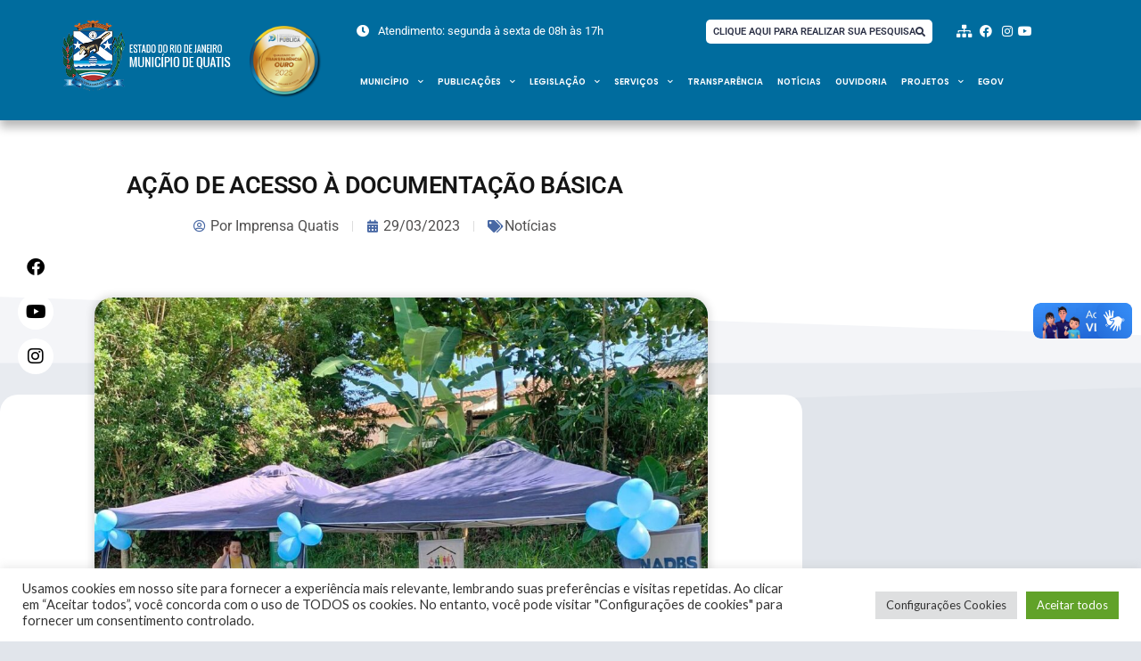

--- FILE ---
content_type: text/html; charset=UTF-8
request_url: https://quatis.rj.gov.br/acao-de-acesso-a-documentacao-basica/
body_size: 33451
content:
<!DOCTYPE html>
<html lang="pt-BR">
<head>
	<meta charset="UTF-8">
	<meta name="viewport" content="width=device-width, initial-scale=1.0, viewport-fit=cover" />		<meta name='robots' content='index, follow, max-image-preview:large, max-snippet:-1, max-video-preview:-1' />

	<!-- This site is optimized with the Yoast SEO plugin v26.7 - https://yoast.com/wordpress/plugins/seo/ -->
	<title>AÇÃO DE ACESSO À DOCUMENTAÇÃO BÁSICA &#8211; Prefeitura Municipal de Quatis</title>
	<link rel="canonical" href="https://quatis.rj.gov.br/acao-de-acesso-a-documentacao-basica/" />
	<meta property="og:locale" content="pt_BR" />
	<meta property="og:type" content="article" />
	<meta property="og:title" content="AÇÃO DE ACESSO À DOCUMENTAÇÃO BÁSICA &#8211; Prefeitura Municipal de Quatis" />
	<meta property="og:description" content="Na última sexta-feira (24), a Prefeitura de Quatis, por meio do Núcleo de Acesso à Documentação Básica e Sub-Registro (NADBS) e das equipes do Centro de Referência de Assistência Social (CRAS) Dona Júlia, da Fundação Leão XIII e do Cadastro Único, realizou uma ação social de promoção de Acesso à Documentação Básica na Rua 5, no bairro Nossa Senhora doRead more" />
	<meta property="og:url" content="https://quatis.rj.gov.br/acao-de-acesso-a-documentacao-basica/" />
	<meta property="og:site_name" content="Prefeitura Municipal de Quatis" />
	<meta property="article:publisher" content="https://www.facebook.com/Prefeitura-de-Quatis-284768034984719/" />
	<meta property="article:published_time" content="2023-03-29T18:00:00+00:00" />
	<meta property="og:image" content="https://quatis.rj.gov.br/wp-content/uploads/2023/03/WhatsApp-Image-2023-03-29-at-14.07.31-edited-e1680111650392.jpeg" />
	<meta property="og:image:width" content="1200" />
	<meta property="og:image:height" content="948" />
	<meta property="og:image:type" content="image/jpeg" />
	<meta name="author" content="Imprensa Quatis" />
	<meta name="twitter:card" content="summary_large_image" />
	<meta name="twitter:label1" content="Escrito por" />
	<meta name="twitter:data1" content="Imprensa Quatis" />
	<meta name="twitter:label2" content="Est. tempo de leitura" />
	<meta name="twitter:data2" content="2 minutos" />
	<script type="application/ld+json" class="yoast-schema-graph">{"@context":"https://schema.org","@graph":[{"@type":"Article","@id":"https://quatis.rj.gov.br/acao-de-acesso-a-documentacao-basica/#article","isPartOf":{"@id":"https://quatis.rj.gov.br/acao-de-acesso-a-documentacao-basica/"},"author":{"name":"Imprensa Quatis","@id":"https://quatis.rj.gov.br/#/schema/person/afdf2a922d8c0fe96eedbae622607483"},"headline":"AÇÃO DE ACESSO À DOCUMENTAÇÃO BÁSICA","datePublished":"2023-03-29T18:00:00+00:00","mainEntityOfPage":{"@id":"https://quatis.rj.gov.br/acao-de-acesso-a-documentacao-basica/"},"wordCount":116,"publisher":{"@id":"https://quatis.rj.gov.br/#organization"},"image":{"@id":"https://quatis.rj.gov.br/acao-de-acesso-a-documentacao-basica/#primaryimage"},"thumbnailUrl":"https://quatis.rj.gov.br/wp-content/uploads/2023/03/WhatsApp-Image-2023-03-29-at-14.07.31-edited-e1680111650392.jpeg","articleSection":["Notícias"],"inLanguage":"pt-BR"},{"@type":"WebPage","@id":"https://quatis.rj.gov.br/acao-de-acesso-a-documentacao-basica/","url":"https://quatis.rj.gov.br/acao-de-acesso-a-documentacao-basica/","name":"AÇÃO DE ACESSO À DOCUMENTAÇÃO BÁSICA &#8211; Prefeitura Municipal de Quatis","isPartOf":{"@id":"https://quatis.rj.gov.br/#website"},"primaryImageOfPage":{"@id":"https://quatis.rj.gov.br/acao-de-acesso-a-documentacao-basica/#primaryimage"},"image":{"@id":"https://quatis.rj.gov.br/acao-de-acesso-a-documentacao-basica/#primaryimage"},"thumbnailUrl":"https://quatis.rj.gov.br/wp-content/uploads/2023/03/WhatsApp-Image-2023-03-29-at-14.07.31-edited-e1680111650392.jpeg","datePublished":"2023-03-29T18:00:00+00:00","breadcrumb":{"@id":"https://quatis.rj.gov.br/acao-de-acesso-a-documentacao-basica/#breadcrumb"},"inLanguage":"pt-BR","potentialAction":[{"@type":"ReadAction","target":["https://quatis.rj.gov.br/acao-de-acesso-a-documentacao-basica/"]}]},{"@type":"ImageObject","inLanguage":"pt-BR","@id":"https://quatis.rj.gov.br/acao-de-acesso-a-documentacao-basica/#primaryimage","url":"https://quatis.rj.gov.br/wp-content/uploads/2023/03/WhatsApp-Image-2023-03-29-at-14.07.31-edited-e1680111650392.jpeg","contentUrl":"https://quatis.rj.gov.br/wp-content/uploads/2023/03/WhatsApp-Image-2023-03-29-at-14.07.31-edited-e1680111650392.jpeg","width":1200,"height":948},{"@type":"BreadcrumbList","@id":"https://quatis.rj.gov.br/acao-de-acesso-a-documentacao-basica/#breadcrumb","itemListElement":[{"@type":"ListItem","position":1,"name":"Início","item":"https://quatis.rj.gov.br/"},{"@type":"ListItem","position":2,"name":"AÇÃO DE ACESSO À DOCUMENTAÇÃO BÁSICA"}]},{"@type":"WebSite","@id":"https://quatis.rj.gov.br/#website","url":"https://quatis.rj.gov.br/","name":"Prefeitura Municipal de Quatis","description":"","publisher":{"@id":"https://quatis.rj.gov.br/#organization"},"potentialAction":[{"@type":"SearchAction","target":{"@type":"EntryPoint","urlTemplate":"https://quatis.rj.gov.br/?s={search_term_string}"},"query-input":{"@type":"PropertyValueSpecification","valueRequired":true,"valueName":"search_term_string"}}],"inLanguage":"pt-BR"},{"@type":"Organization","@id":"https://quatis.rj.gov.br/#organization","name":"Prefeitura Municipal de Quatis","url":"https://quatis.rj.gov.br/","logo":{"@type":"ImageObject","inLanguage":"pt-BR","@id":"https://quatis.rj.gov.br/#/schema/logo/image/","url":"","contentUrl":"","caption":"Prefeitura Municipal de Quatis"},"image":{"@id":"https://quatis.rj.gov.br/#/schema/logo/image/"},"sameAs":["https://www.facebook.com/Prefeitura-de-Quatis-284768034984719/"]},{"@type":"Person","@id":"https://quatis.rj.gov.br/#/schema/person/afdf2a922d8c0fe96eedbae622607483","name":"Imprensa Quatis","image":{"@type":"ImageObject","inLanguage":"pt-BR","@id":"https://quatis.rj.gov.br/#/schema/person/image/","url":"https://secure.gravatar.com/avatar/8d1afea13d0cb1ca5ac35a90f56e2afa7ad23fba82075d35ba6aef6c683aa3ca?s=96&d=mm&r=g","contentUrl":"https://secure.gravatar.com/avatar/8d1afea13d0cb1ca5ac35a90f56e2afa7ad23fba82075d35ba6aef6c683aa3ca?s=96&d=mm&r=g","caption":"Imprensa Quatis"},"sameAs":["https://quatis.rj.gov.br"]}]}</script>
	<!-- / Yoast SEO plugin. -->


<link rel='dns-prefetch' href='//static.addtoany.com' />
<link rel='dns-prefetch' href='//vlibras.gov.br' />
<link rel='dns-prefetch' href='//fonts.googleapis.com' />
<link rel="alternate" type="application/rss+xml" title="Feed para Prefeitura Municipal de Quatis &raquo;" href="https://quatis.rj.gov.br/feed/" />
<link rel="alternate" type="application/rss+xml" title="Feed de comentários para Prefeitura Municipal de Quatis &raquo;" href="https://quatis.rj.gov.br/comments/feed/" />
<link rel="alternate" title="oEmbed (JSON)" type="application/json+oembed" href="https://quatis.rj.gov.br/wp-json/oembed/1.0/embed?url=https%3A%2F%2Fquatis.rj.gov.br%2Facao-de-acesso-a-documentacao-basica%2F" />
<link rel="alternate" title="oEmbed (XML)" type="text/xml+oembed" href="https://quatis.rj.gov.br/wp-json/oembed/1.0/embed?url=https%3A%2F%2Fquatis.rj.gov.br%2Facao-de-acesso-a-documentacao-basica%2F&#038;format=xml" />
<style id='wp-img-auto-sizes-contain-inline-css' type='text/css'>
img:is([sizes=auto i],[sizes^="auto," i]){contain-intrinsic-size:3000px 1500px}
/*# sourceURL=wp-img-auto-sizes-contain-inline-css */
</style>
<style id='wp-emoji-styles-inline-css' type='text/css'>

	img.wp-smiley, img.emoji {
		display: inline !important;
		border: none !important;
		box-shadow: none !important;
		height: 1em !important;
		width: 1em !important;
		margin: 0 0.07em !important;
		vertical-align: -0.1em !important;
		background: none !important;
		padding: 0 !important;
	}
/*# sourceURL=wp-emoji-styles-inline-css */
</style>
<link rel='stylesheet' id='wp-block-library-css' href='https://quatis.rj.gov.br/wp-includes/css/dist/block-library/style.min.css?ver=6.9' type='text/css' media='all' />
<style id='classic-theme-styles-inline-css' type='text/css'>
/*! This file is auto-generated */
.wp-block-button__link{color:#fff;background-color:#32373c;border-radius:9999px;box-shadow:none;text-decoration:none;padding:calc(.667em + 2px) calc(1.333em + 2px);font-size:1.125em}.wp-block-file__button{background:#32373c;color:#fff;text-decoration:none}
/*# sourceURL=/wp-includes/css/classic-themes.min.css */
</style>
<link rel='stylesheet' id='jet-engine-frontend-css' href='https://quatis.rj.gov.br/wp-content/plugins/jet-engine/assets/css/frontend.css?ver=3.8.1' type='text/css' media='all' />
<style id='global-styles-inline-css' type='text/css'>
:root{--wp--preset--aspect-ratio--square: 1;--wp--preset--aspect-ratio--4-3: 4/3;--wp--preset--aspect-ratio--3-4: 3/4;--wp--preset--aspect-ratio--3-2: 3/2;--wp--preset--aspect-ratio--2-3: 2/3;--wp--preset--aspect-ratio--16-9: 16/9;--wp--preset--aspect-ratio--9-16: 9/16;--wp--preset--color--black: #000000;--wp--preset--color--cyan-bluish-gray: #abb8c3;--wp--preset--color--white: #ffffff;--wp--preset--color--pale-pink: #f78da7;--wp--preset--color--vivid-red: #cf2e2e;--wp--preset--color--luminous-vivid-orange: #ff6900;--wp--preset--color--luminous-vivid-amber: #fcb900;--wp--preset--color--light-green-cyan: #7bdcb5;--wp--preset--color--vivid-green-cyan: #00d084;--wp--preset--color--pale-cyan-blue: #8ed1fc;--wp--preset--color--vivid-cyan-blue: #0693e3;--wp--preset--color--vivid-purple: #9b51e0;--wp--preset--gradient--vivid-cyan-blue-to-vivid-purple: linear-gradient(135deg,rgb(6,147,227) 0%,rgb(155,81,224) 100%);--wp--preset--gradient--light-green-cyan-to-vivid-green-cyan: linear-gradient(135deg,rgb(122,220,180) 0%,rgb(0,208,130) 100%);--wp--preset--gradient--luminous-vivid-amber-to-luminous-vivid-orange: linear-gradient(135deg,rgb(252,185,0) 0%,rgb(255,105,0) 100%);--wp--preset--gradient--luminous-vivid-orange-to-vivid-red: linear-gradient(135deg,rgb(255,105,0) 0%,rgb(207,46,46) 100%);--wp--preset--gradient--very-light-gray-to-cyan-bluish-gray: linear-gradient(135deg,rgb(238,238,238) 0%,rgb(169,184,195) 100%);--wp--preset--gradient--cool-to-warm-spectrum: linear-gradient(135deg,rgb(74,234,220) 0%,rgb(151,120,209) 20%,rgb(207,42,186) 40%,rgb(238,44,130) 60%,rgb(251,105,98) 80%,rgb(254,248,76) 100%);--wp--preset--gradient--blush-light-purple: linear-gradient(135deg,rgb(255,206,236) 0%,rgb(152,150,240) 100%);--wp--preset--gradient--blush-bordeaux: linear-gradient(135deg,rgb(254,205,165) 0%,rgb(254,45,45) 50%,rgb(107,0,62) 100%);--wp--preset--gradient--luminous-dusk: linear-gradient(135deg,rgb(255,203,112) 0%,rgb(199,81,192) 50%,rgb(65,88,208) 100%);--wp--preset--gradient--pale-ocean: linear-gradient(135deg,rgb(255,245,203) 0%,rgb(182,227,212) 50%,rgb(51,167,181) 100%);--wp--preset--gradient--electric-grass: linear-gradient(135deg,rgb(202,248,128) 0%,rgb(113,206,126) 100%);--wp--preset--gradient--midnight: linear-gradient(135deg,rgb(2,3,129) 0%,rgb(40,116,252) 100%);--wp--preset--font-size--small: 13px;--wp--preset--font-size--medium: 20px;--wp--preset--font-size--large: 36px;--wp--preset--font-size--x-large: 42px;--wp--preset--spacing--20: 0.44rem;--wp--preset--spacing--30: 0.67rem;--wp--preset--spacing--40: 1rem;--wp--preset--spacing--50: 1.5rem;--wp--preset--spacing--60: 2.25rem;--wp--preset--spacing--70: 3.38rem;--wp--preset--spacing--80: 5.06rem;--wp--preset--shadow--natural: 6px 6px 9px rgba(0, 0, 0, 0.2);--wp--preset--shadow--deep: 12px 12px 50px rgba(0, 0, 0, 0.4);--wp--preset--shadow--sharp: 6px 6px 0px rgba(0, 0, 0, 0.2);--wp--preset--shadow--outlined: 6px 6px 0px -3px rgb(255, 255, 255), 6px 6px rgb(0, 0, 0);--wp--preset--shadow--crisp: 6px 6px 0px rgb(0, 0, 0);}:where(.is-layout-flex){gap: 0.5em;}:where(.is-layout-grid){gap: 0.5em;}body .is-layout-flex{display: flex;}.is-layout-flex{flex-wrap: wrap;align-items: center;}.is-layout-flex > :is(*, div){margin: 0;}body .is-layout-grid{display: grid;}.is-layout-grid > :is(*, div){margin: 0;}:where(.wp-block-columns.is-layout-flex){gap: 2em;}:where(.wp-block-columns.is-layout-grid){gap: 2em;}:where(.wp-block-post-template.is-layout-flex){gap: 1.25em;}:where(.wp-block-post-template.is-layout-grid){gap: 1.25em;}.has-black-color{color: var(--wp--preset--color--black) !important;}.has-cyan-bluish-gray-color{color: var(--wp--preset--color--cyan-bluish-gray) !important;}.has-white-color{color: var(--wp--preset--color--white) !important;}.has-pale-pink-color{color: var(--wp--preset--color--pale-pink) !important;}.has-vivid-red-color{color: var(--wp--preset--color--vivid-red) !important;}.has-luminous-vivid-orange-color{color: var(--wp--preset--color--luminous-vivid-orange) !important;}.has-luminous-vivid-amber-color{color: var(--wp--preset--color--luminous-vivid-amber) !important;}.has-light-green-cyan-color{color: var(--wp--preset--color--light-green-cyan) !important;}.has-vivid-green-cyan-color{color: var(--wp--preset--color--vivid-green-cyan) !important;}.has-pale-cyan-blue-color{color: var(--wp--preset--color--pale-cyan-blue) !important;}.has-vivid-cyan-blue-color{color: var(--wp--preset--color--vivid-cyan-blue) !important;}.has-vivid-purple-color{color: var(--wp--preset--color--vivid-purple) !important;}.has-black-background-color{background-color: var(--wp--preset--color--black) !important;}.has-cyan-bluish-gray-background-color{background-color: var(--wp--preset--color--cyan-bluish-gray) !important;}.has-white-background-color{background-color: var(--wp--preset--color--white) !important;}.has-pale-pink-background-color{background-color: var(--wp--preset--color--pale-pink) !important;}.has-vivid-red-background-color{background-color: var(--wp--preset--color--vivid-red) !important;}.has-luminous-vivid-orange-background-color{background-color: var(--wp--preset--color--luminous-vivid-orange) !important;}.has-luminous-vivid-amber-background-color{background-color: var(--wp--preset--color--luminous-vivid-amber) !important;}.has-light-green-cyan-background-color{background-color: var(--wp--preset--color--light-green-cyan) !important;}.has-vivid-green-cyan-background-color{background-color: var(--wp--preset--color--vivid-green-cyan) !important;}.has-pale-cyan-blue-background-color{background-color: var(--wp--preset--color--pale-cyan-blue) !important;}.has-vivid-cyan-blue-background-color{background-color: var(--wp--preset--color--vivid-cyan-blue) !important;}.has-vivid-purple-background-color{background-color: var(--wp--preset--color--vivid-purple) !important;}.has-black-border-color{border-color: var(--wp--preset--color--black) !important;}.has-cyan-bluish-gray-border-color{border-color: var(--wp--preset--color--cyan-bluish-gray) !important;}.has-white-border-color{border-color: var(--wp--preset--color--white) !important;}.has-pale-pink-border-color{border-color: var(--wp--preset--color--pale-pink) !important;}.has-vivid-red-border-color{border-color: var(--wp--preset--color--vivid-red) !important;}.has-luminous-vivid-orange-border-color{border-color: var(--wp--preset--color--luminous-vivid-orange) !important;}.has-luminous-vivid-amber-border-color{border-color: var(--wp--preset--color--luminous-vivid-amber) !important;}.has-light-green-cyan-border-color{border-color: var(--wp--preset--color--light-green-cyan) !important;}.has-vivid-green-cyan-border-color{border-color: var(--wp--preset--color--vivid-green-cyan) !important;}.has-pale-cyan-blue-border-color{border-color: var(--wp--preset--color--pale-cyan-blue) !important;}.has-vivid-cyan-blue-border-color{border-color: var(--wp--preset--color--vivid-cyan-blue) !important;}.has-vivid-purple-border-color{border-color: var(--wp--preset--color--vivid-purple) !important;}.has-vivid-cyan-blue-to-vivid-purple-gradient-background{background: var(--wp--preset--gradient--vivid-cyan-blue-to-vivid-purple) !important;}.has-light-green-cyan-to-vivid-green-cyan-gradient-background{background: var(--wp--preset--gradient--light-green-cyan-to-vivid-green-cyan) !important;}.has-luminous-vivid-amber-to-luminous-vivid-orange-gradient-background{background: var(--wp--preset--gradient--luminous-vivid-amber-to-luminous-vivid-orange) !important;}.has-luminous-vivid-orange-to-vivid-red-gradient-background{background: var(--wp--preset--gradient--luminous-vivid-orange-to-vivid-red) !important;}.has-very-light-gray-to-cyan-bluish-gray-gradient-background{background: var(--wp--preset--gradient--very-light-gray-to-cyan-bluish-gray) !important;}.has-cool-to-warm-spectrum-gradient-background{background: var(--wp--preset--gradient--cool-to-warm-spectrum) !important;}.has-blush-light-purple-gradient-background{background: var(--wp--preset--gradient--blush-light-purple) !important;}.has-blush-bordeaux-gradient-background{background: var(--wp--preset--gradient--blush-bordeaux) !important;}.has-luminous-dusk-gradient-background{background: var(--wp--preset--gradient--luminous-dusk) !important;}.has-pale-ocean-gradient-background{background: var(--wp--preset--gradient--pale-ocean) !important;}.has-electric-grass-gradient-background{background: var(--wp--preset--gradient--electric-grass) !important;}.has-midnight-gradient-background{background: var(--wp--preset--gradient--midnight) !important;}.has-small-font-size{font-size: var(--wp--preset--font-size--small) !important;}.has-medium-font-size{font-size: var(--wp--preset--font-size--medium) !important;}.has-large-font-size{font-size: var(--wp--preset--font-size--large) !important;}.has-x-large-font-size{font-size: var(--wp--preset--font-size--x-large) !important;}
:where(.wp-block-post-template.is-layout-flex){gap: 1.25em;}:where(.wp-block-post-template.is-layout-grid){gap: 1.25em;}
:where(.wp-block-term-template.is-layout-flex){gap: 1.25em;}:where(.wp-block-term-template.is-layout-grid){gap: 1.25em;}
:where(.wp-block-columns.is-layout-flex){gap: 2em;}:where(.wp-block-columns.is-layout-grid){gap: 2em;}
:root :where(.wp-block-pullquote){font-size: 1.5em;line-height: 1.6;}
/*# sourceURL=global-styles-inline-css */
</style>
<link rel='stylesheet' id='dnd-upload-cf7-css' href='https://quatis.rj.gov.br/wp-content/plugins/drag-and-drop-multiple-file-upload-contact-form-7/assets/css/dnd-upload-cf7.css?ver=1.3.9.3' type='text/css' media='all' />
<link rel='stylesheet' id='contact-form-7-css' href='https://quatis.rj.gov.br/wp-content/plugins/contact-form-7/includes/css/styles.css?ver=6.1.4' type='text/css' media='all' />
<link rel='stylesheet' id='cookie-law-info-css' href='https://quatis.rj.gov.br/wp-content/plugins/cookie-law-info/legacy/public/css/cookie-law-info-public.css?ver=3.3.9.1' type='text/css' media='all' />
<link rel='stylesheet' id='cookie-law-info-gdpr-css' href='https://quatis.rj.gov.br/wp-content/plugins/cookie-law-info/legacy/public/css/cookie-law-info-gdpr.css?ver=3.3.9.1' type='text/css' media='all' />
<link rel='stylesheet' id='boc-grid-css' href='https://quatis.rj.gov.br/wp-content/themes/fortuna/stylesheets/grid.css?ver=6.9' type='text/css' media='all' />
<link rel='stylesheet' id='boc-icon-css' href='https://quatis.rj.gov.br/wp-content/themes/fortuna/stylesheets/icons.css?ver=6.9' type='text/css' media='all' />
<link rel='stylesheet' id='boc-main-styles-css' href='https://quatis.rj.gov.br/wp-content/themes/fortuna/style.css?ver=6.9' type='text/css' media='all' />
<link rel='stylesheet' id='boc-animation-styles-css' href='https://quatis.rj.gov.br/wp-content/themes/fortuna/stylesheets/animations.css?ver=6.9' type='text/css' media='all' />
<style id='boc-animation-styles-inline-css' type='text/css'>

				.button, a.button, button, input[type='submit'], input[type='reset'], input[type='button'] {
					text-transform: uppercase;
				}

			  @media only screen and (min-width: 1018px){	
				#header.scrolled #menu > ul > li > a, #header.scrolled .header_cart .icon { line-height: 88px; }
				#header.scrolled .header_cart .widget_shopping_cart { top: 88px; }
				#header.scrolled #menu > ul > li.boc_nav_button { height: 88px; }
				#header.scrolled #logo .logo_img { height: 92px;}
				#header.scrolled #boc_searchform_close { top:35px; }
			  }

				.main_menu_underline_effect #menu > ul > li > a:after{ background-color: #83c602; }

			#footer {
				position: relative;
			}

/*# sourceURL=boc-animation-styles-inline-css */
</style>
<link rel='stylesheet' id='boc-responsive-style-css' href='https://quatis.rj.gov.br/wp-content/themes/fortuna/stylesheets/grid_responsive.css?ver=6.9' type='text/css' media='all' />
<link rel='stylesheet' id='boc-fonts-css' href='//fonts.googleapis.com/css?family=Lato%3A300%2C400%2C700%2C400italic%7CMontserrat%3A400%2C500%2C600%2C700&#038;ver=1.0.0' type='text/css' media='all' />
<link rel='stylesheet' id='jet-fb-option-field-select-css' href='https://quatis.rj.gov.br/wp-content/plugins/jetformbuilder/modules/option-field/assets/build/select.css?ver=0edd78a6f12e2b918b82' type='text/css' media='all' />
<link rel='stylesheet' id='jet-fb-option-field-checkbox-css' href='https://quatis.rj.gov.br/wp-content/plugins/jetformbuilder/modules/option-field/assets/build/checkbox.css?ver=6e25adbbae5a5d1bb65e' type='text/css' media='all' />
<link rel='stylesheet' id='jet-fb-option-field-radio-css' href='https://quatis.rj.gov.br/wp-content/plugins/jetformbuilder/modules/option-field/assets/build/radio.css?ver=7c6d0d4d7df91e6bd6a4' type='text/css' media='all' />
<link rel='stylesheet' id='jet-fb-advanced-choices-css' href='https://quatis.rj.gov.br/wp-content/plugins/jetformbuilder/modules/advanced-choices/assets/build/main.css?ver=ca05550a7cac3b9b55a3' type='text/css' media='all' />
<link rel='stylesheet' id='jet-fb-wysiwyg-css' href='https://quatis.rj.gov.br/wp-content/plugins/jetformbuilder/modules/wysiwyg/assets/build/wysiwyg.css?ver=5a4d16fb6d7a94700261' type='text/css' media='all' />
<link rel='stylesheet' id='jet-fb-switcher-css' href='https://quatis.rj.gov.br/wp-content/plugins/jetformbuilder/modules/switcher/assets/build/switcher.css?ver=06c887a8b9195e5a119d' type='text/css' media='all' />
<link rel='stylesheet' id='elementor-frontend-css' href='https://quatis.rj.gov.br/wp-content/plugins/elementor/assets/css/frontend.min.css?ver=3.34.1' type='text/css' media='all' />
<style id='elementor-frontend-inline-css' type='text/css'>
.elementor-kit-28685{--e-global-color-primary:#006C9E;--e-global-color-secondary:#54595F;--e-global-color-text:#7A7A7A;--e-global-color-accent:#61CE70;--e-global-color-590378c:#0368B4;--e-global-color-dad4d68:#E6E4E4;--e-global-typography-primary-font-family:"Poppins";--e-global-typography-primary-font-weight:600;--e-global-typography-secondary-font-family:"Roboto Slab";--e-global-typography-secondary-font-weight:400;--e-global-typography-text-font-family:"Roboto";--e-global-typography-text-font-weight:400;--e-global-typography-accent-font-family:"Roboto";--e-global-typography-accent-font-weight:500;}.elementor-kit-28685 e-page-transition{background-color:#FFBC7D;}.elementor-section.elementor-section-boxed > .elementor-container{max-width:1140px;}.e-con{--container-max-width:1140px;}.elementor-widget:not(:last-child){margin-block-end:20px;}.elementor-element{--widgets-spacing:20px 20px;--widgets-spacing-row:20px;--widgets-spacing-column:20px;}@media(max-width:1024px){.elementor-section.elementor-section-boxed > .elementor-container{max-width:1024px;}.e-con{--container-max-width:1024px;}}@media(max-width:767px){.elementor-section.elementor-section-boxed > .elementor-container{max-width:767px;}.e-con{--container-max-width:767px;}}
.elementor-50204 .elementor-element.elementor-element-a90e248{--display:flex;--flex-direction:row;--container-widget-width:calc( ( 1 - var( --container-widget-flex-grow ) ) * 100% );--container-widget-height:100%;--container-widget-flex-grow:1;--container-widget-align-self:stretch;--flex-wrap-mobile:wrap;--justify-content:center;--align-items:center;--gap:10px 10px;--row-gap:10px;--column-gap:10px;box-shadow:0px 8px 10px 0px rgba(0, 0, 0, 0.28);--margin-top:0px;--margin-bottom:0px;--margin-left:0px;--margin-right:0px;--padding-top:0px;--padding-bottom:0px;--padding-left:0px;--padding-right:0px;--z-index:3;}.elementor-50204 .elementor-element.elementor-element-a90e248:not(.elementor-motion-effects-element-type-background), .elementor-50204 .elementor-element.elementor-element-a90e248 > .elementor-motion-effects-container > .elementor-motion-effects-layer{background-color:var( --e-global-color-primary );}.elementor-50204 .elementor-element.elementor-element-a90e248 .elementor-repeater-item-172f92d.jet-parallax-section__layout .jet-parallax-section__image{background-size:auto;}.elementor-50204 .elementor-element.elementor-element-aab7a28{--display:flex;--flex-direction:row;--container-widget-width:calc( ( 1 - var( --container-widget-flex-grow ) ) * 100% );--container-widget-height:100%;--container-widget-flex-grow:1;--container-widget-align-self:stretch;--flex-wrap-mobile:wrap;--align-items:center;}.elementor-50204 .elementor-element.elementor-element-aab7a28.e-con{--flex-grow:0;--flex-shrink:0;}.elementor-widget-image .widget-image-caption{color:var( --e-global-color-text );font-family:var( --e-global-typography-text-font-family ), Sans-serif;font-weight:var( --e-global-typography-text-font-weight );}.elementor-50204 .elementor-element.elementor-element-c1a9d98{width:var( --container-widget-width, 70% );max-width:70%;--container-widget-width:70%;--container-widget-flex-grow:0;text-align:start;}.elementor-50204 .elementor-element.elementor-element-c1a9d98.elementor-element{--flex-grow:0;--flex-shrink:0;}.elementor-50204 .elementor-element.elementor-element-c1a9d98 img{width:100%;max-width:100%;}.elementor-50204 .elementor-element.elementor-element-d18e7f7{width:var( --container-widget-width, 52% );max-width:52%;--container-widget-width:52%;--container-widget-flex-grow:0;}.elementor-50204 .elementor-element.elementor-element-80d6fb2{--display:flex;}.elementor-50204 .elementor-element.elementor-element-823d61a{--display:flex;--flex-direction:row;--container-widget-width:calc( ( 1 - var( --container-widget-flex-grow ) ) * 100% );--container-widget-height:100%;--container-widget-flex-grow:1;--container-widget-align-self:stretch;--flex-wrap-mobile:wrap;--align-items:center;--gap:5px 5px;--row-gap:5px;--column-gap:5px;--margin-top:0px;--margin-bottom:0px;--margin-left:0px;--margin-right:0px;--padding-top:0px;--padding-bottom:0px;--padding-left:0px;--padding-right:0px;--z-index:1;}.elementor-50204 .elementor-element.elementor-element-823d61a .elementor-repeater-item-a32466a.jet-parallax-section__layout .jet-parallax-section__image{background-size:auto;}.elementor-50204 .elementor-element.elementor-element-f85cdbf{--display:flex;--gap:2px 2px;--row-gap:2px;--column-gap:2px;}.elementor-widget-icon-list .elementor-icon-list-item:not(:last-child):after{border-color:var( --e-global-color-text );}.elementor-widget-icon-list .elementor-icon-list-icon i{color:var( --e-global-color-primary );}.elementor-widget-icon-list .elementor-icon-list-icon svg{fill:var( --e-global-color-primary );}.elementor-widget-icon-list .elementor-icon-list-item > .elementor-icon-list-text, .elementor-widget-icon-list .elementor-icon-list-item > a{font-family:var( --e-global-typography-text-font-family ), Sans-serif;font-weight:var( --e-global-typography-text-font-weight );}.elementor-widget-icon-list .elementor-icon-list-text{color:var( --e-global-color-secondary );}.elementor-50204 .elementor-element.elementor-element-6908062 .elementor-icon-list-items:not(.elementor-inline-items) .elementor-icon-list-item:not(:last-child){padding-block-end:calc(15px/2);}.elementor-50204 .elementor-element.elementor-element-6908062 .elementor-icon-list-items:not(.elementor-inline-items) .elementor-icon-list-item:not(:first-child){margin-block-start:calc(15px/2);}.elementor-50204 .elementor-element.elementor-element-6908062 .elementor-icon-list-items.elementor-inline-items .elementor-icon-list-item{margin-inline:calc(15px/2);}.elementor-50204 .elementor-element.elementor-element-6908062 .elementor-icon-list-items.elementor-inline-items{margin-inline:calc(-15px/2);}.elementor-50204 .elementor-element.elementor-element-6908062 .elementor-icon-list-items.elementor-inline-items .elementor-icon-list-item:after{inset-inline-end:calc(-15px/2);}.elementor-50204 .elementor-element.elementor-element-6908062 .elementor-icon-list-icon i{color:#FFFFFF;transition:color 0.3s;}.elementor-50204 .elementor-element.elementor-element-6908062 .elementor-icon-list-icon svg{fill:#FFFFFF;transition:fill 0.3s;}.elementor-50204 .elementor-element.elementor-element-6908062{--e-icon-list-icon-size:14px;--e-icon-list-icon-align:right;--e-icon-list-icon-margin:0 0 0 calc(var(--e-icon-list-icon-size, 1em) * 0.25);--icon-vertical-offset:0px;}.elementor-50204 .elementor-element.elementor-element-6908062 .elementor-icon-list-icon{padding-inline-end:5px;}.elementor-50204 .elementor-element.elementor-element-6908062 .elementor-icon-list-item > .elementor-icon-list-text, .elementor-50204 .elementor-element.elementor-element-6908062 .elementor-icon-list-item > a{font-family:"Roboto", Sans-serif;font-size:0.8em;font-weight:400;}.elementor-50204 .elementor-element.elementor-element-6908062 .elementor-icon-list-text{color:#FFFFFF;transition:color 0.3s;}.elementor-50204 .elementor-element.elementor-element-cc811c7{--display:flex;--justify-content:center;}.elementor-widget-button .elementor-button{background-color:var( --e-global-color-accent );font-family:var( --e-global-typography-accent-font-family ), Sans-serif;font-weight:var( --e-global-typography-accent-font-weight );}.elementor-50204 .elementor-element.elementor-element-78d1ea5 .elementor-button{background-color:#FFFFFF;font-family:"Roboto", Sans-serif;font-size:0.7em;font-weight:600;text-transform:uppercase;fill:#2D3247;color:#2D3247;border-radius:5px 5px 5px 5px;padding:8px 8px 8px 8px;}.elementor-50204 .elementor-element.elementor-element-78d1ea5{width:var( --container-widget-width, 102.276% );max-width:102.276%;--container-widget-width:102.276%;--container-widget-flex-grow:0;}.elementor-50204 .elementor-element.elementor-element-78d1ea5 .elementor-button-content-wrapper{flex-direction:row-reverse;}.elementor-50204 .elementor-element.elementor-element-78d1ea5 .elementor-button .elementor-button-content-wrapper{gap:4px;}.elementor-50204 .elementor-element.elementor-element-52a621b{--display:flex;}.elementor-50204 .elementor-element.elementor-element-cdccbcd .elementor-icon-list-items:not(.elementor-inline-items) .elementor-icon-list-item:not(:last-child){padding-block-end:calc(0px/2);}.elementor-50204 .elementor-element.elementor-element-cdccbcd .elementor-icon-list-items:not(.elementor-inline-items) .elementor-icon-list-item:not(:first-child){margin-block-start:calc(0px/2);}.elementor-50204 .elementor-element.elementor-element-cdccbcd .elementor-icon-list-items.elementor-inline-items .elementor-icon-list-item{margin-inline:calc(0px/2);}.elementor-50204 .elementor-element.elementor-element-cdccbcd .elementor-icon-list-items.elementor-inline-items{margin-inline:calc(-0px/2);}.elementor-50204 .elementor-element.elementor-element-cdccbcd .elementor-icon-list-items.elementor-inline-items .elementor-icon-list-item:after{inset-inline-end:calc(-0px/2);}.elementor-50204 .elementor-element.elementor-element-cdccbcd .elementor-icon-list-icon i{color:#FFFFFF;transition:color 0.3s;}.elementor-50204 .elementor-element.elementor-element-cdccbcd .elementor-icon-list-icon svg{fill:#FFFFFF;transition:fill 0.3s;}.elementor-50204 .elementor-element.elementor-element-cdccbcd .elementor-icon-list-item:hover .elementor-icon-list-icon i{color:#26AAE1;}.elementor-50204 .elementor-element.elementor-element-cdccbcd .elementor-icon-list-item:hover .elementor-icon-list-icon svg{fill:#26AAE1;}.elementor-50204 .elementor-element.elementor-element-cdccbcd{--e-icon-list-icon-size:14px;--e-icon-list-icon-align:right;--e-icon-list-icon-margin:0 0 0 calc(var(--e-icon-list-icon-size, 1em) * 0.25);--icon-vertical-offset:0px;}.elementor-50204 .elementor-element.elementor-element-cdccbcd .elementor-icon-list-icon{padding-inline-end:0px;}.elementor-50204 .elementor-element.elementor-element-cdccbcd .elementor-icon-list-item > .elementor-icon-list-text, .elementor-50204 .elementor-element.elementor-element-cdccbcd .elementor-icon-list-item > a{font-family:"Roboto Condensed", Sans-serif;font-size:0.8em;font-weight:400;line-height:0em;}.elementor-50204 .elementor-element.elementor-element-cdccbcd .elementor-icon-list-text{color:#FFFFFF;transition:color 0.3s;}.elementor-50204 .elementor-element.elementor-element-3a67bb8{--display:flex;--flex-direction:row;--container-widget-width:calc( ( 1 - var( --container-widget-flex-grow ) ) * 100% );--container-widget-height:100%;--container-widget-flex-grow:1;--container-widget-align-self:stretch;--flex-wrap-mobile:wrap;--align-items:center;--gap:0px 0px;--row-gap:0px;--column-gap:0px;--margin-top:0px;--margin-bottom:0px;--margin-left:0px;--margin-right:0px;--padding-top:0px;--padding-bottom:0px;--padding-left:0px;--padding-right:0px;--z-index:1;}.elementor-50204 .elementor-element.elementor-element-3a67bb8 .elementor-repeater-item-c21171b.jet-parallax-section__layout .jet-parallax-section__image{background-size:auto;}.elementor-50204 .elementor-element.elementor-element-877a857{--display:flex;--z-index:1;}.elementor-50204 .elementor-element.elementor-element-877a857.e-con{--flex-grow:0;--flex-shrink:0;}.elementor-widget-nav-menu .elementor-nav-menu .elementor-item{font-family:var( --e-global-typography-primary-font-family ), Sans-serif;font-weight:var( --e-global-typography-primary-font-weight );}.elementor-widget-nav-menu .elementor-nav-menu--main .elementor-item{color:var( --e-global-color-text );fill:var( --e-global-color-text );}.elementor-widget-nav-menu .elementor-nav-menu--main .elementor-item:hover,
					.elementor-widget-nav-menu .elementor-nav-menu--main .elementor-item.elementor-item-active,
					.elementor-widget-nav-menu .elementor-nav-menu--main .elementor-item.highlighted,
					.elementor-widget-nav-menu .elementor-nav-menu--main .elementor-item:focus{color:var( --e-global-color-accent );fill:var( --e-global-color-accent );}.elementor-widget-nav-menu .elementor-nav-menu--main:not(.e--pointer-framed) .elementor-item:before,
					.elementor-widget-nav-menu .elementor-nav-menu--main:not(.e--pointer-framed) .elementor-item:after{background-color:var( --e-global-color-accent );}.elementor-widget-nav-menu .e--pointer-framed .elementor-item:before,
					.elementor-widget-nav-menu .e--pointer-framed .elementor-item:after{border-color:var( --e-global-color-accent );}.elementor-widget-nav-menu{--e-nav-menu-divider-color:var( --e-global-color-text );}.elementor-widget-nav-menu .elementor-nav-menu--dropdown .elementor-item, .elementor-widget-nav-menu .elementor-nav-menu--dropdown  .elementor-sub-item{font-family:var( --e-global-typography-accent-font-family ), Sans-serif;font-weight:var( --e-global-typography-accent-font-weight );}.elementor-50204 .elementor-element.elementor-element-7a76e58{z-index:0;}.elementor-50204 .elementor-element.elementor-element-7a76e58 .elementor-menu-toggle{margin:0 auto;}.elementor-50204 .elementor-element.elementor-element-7a76e58 .elementor-nav-menu .elementor-item{font-family:"Poppins", Sans-serif;font-size:0.6em;font-weight:600;text-transform:uppercase;}.elementor-50204 .elementor-element.elementor-element-7a76e58 .elementor-nav-menu--main .elementor-item{color:#FFFFFF;fill:#FFFFFF;padding-left:8px;padding-right:8px;}.elementor-50204 .elementor-element.elementor-element-7a76e58 .elementor-nav-menu--main .elementor-item:hover,
					.elementor-50204 .elementor-element.elementor-element-7a76e58 .elementor-nav-menu--main .elementor-item.elementor-item-active,
					.elementor-50204 .elementor-element.elementor-element-7a76e58 .elementor-nav-menu--main .elementor-item.highlighted,
					.elementor-50204 .elementor-element.elementor-element-7a76e58 .elementor-nav-menu--main .elementor-item:focus{color:#FFFFFF;fill:#FFFFFF;}.elementor-50204 .elementor-element.elementor-element-7a76e58 .elementor-nav-menu--main .elementor-item.elementor-item-active{color:#FFFFFF;}.elementor-50204 .elementor-element.elementor-element-7a76e58 .elementor-nav-menu--dropdown a, .elementor-50204 .elementor-element.elementor-element-7a76e58 .elementor-menu-toggle{color:#2D3247;fill:#2D3247;}.elementor-50204 .elementor-element.elementor-element-7a76e58 .elementor-nav-menu--dropdown{background-color:#FFFFFF;}.elementor-50204 .elementor-element.elementor-element-7a76e58 .elementor-nav-menu--dropdown a:hover,
					.elementor-50204 .elementor-element.elementor-element-7a76e58 .elementor-nav-menu--dropdown a:focus,
					.elementor-50204 .elementor-element.elementor-element-7a76e58 .elementor-nav-menu--dropdown a.elementor-item-active,
					.elementor-50204 .elementor-element.elementor-element-7a76e58 .elementor-nav-menu--dropdown a.highlighted,
					.elementor-50204 .elementor-element.elementor-element-7a76e58 .elementor-menu-toggle:hover,
					.elementor-50204 .elementor-element.elementor-element-7a76e58 .elementor-menu-toggle:focus{color:#FFFFFF;}.elementor-50204 .elementor-element.elementor-element-7a76e58 .elementor-nav-menu--dropdown a:hover,
					.elementor-50204 .elementor-element.elementor-element-7a76e58 .elementor-nav-menu--dropdown a:focus,
					.elementor-50204 .elementor-element.elementor-element-7a76e58 .elementor-nav-menu--dropdown a.elementor-item-active,
					.elementor-50204 .elementor-element.elementor-element-7a76e58 .elementor-nav-menu--dropdown a.highlighted{background-color:#2D3247;}.elementor-50204 .elementor-element.elementor-element-7a76e58 .elementor-nav-menu--dropdown a.elementor-item-active{color:#FFFFFF;background-color:#2D3247;}.elementor-50204 .elementor-element.elementor-element-7a76e58 .elementor-nav-menu--dropdown .elementor-item, .elementor-50204 .elementor-element.elementor-element-7a76e58 .elementor-nav-menu--dropdown  .elementor-sub-item{font-family:"Poppins", Sans-serif;font-size:13px;font-weight:600;text-transform:uppercase;}.elementor-50204 .elementor-element.elementor-element-7a76e58 .elementor-nav-menu--main .elementor-nav-menu--dropdown, .elementor-50204 .elementor-element.elementor-element-7a76e58 .elementor-nav-menu__container.elementor-nav-menu--dropdown{box-shadow:0px 0px 10px 0px rgba(0, 0, 0, 0.26);}.elementor-50204 .elementor-element.elementor-element-7a76e58 .elementor-nav-menu--dropdown a{padding-top:8px;padding-bottom:8px;}.elementor-50204 .elementor-element.elementor-element-7a76e58 .elementor-nav-menu--main > .elementor-nav-menu > li > .elementor-nav-menu--dropdown, .elementor-50204 .elementor-element.elementor-element-7a76e58 .elementor-nav-menu__container.elementor-nav-menu--dropdown{margin-top:0px !important;}.elementor-50204 .elementor-element.elementor-element-3645ec5{--display:flex;--flex-direction:row;--container-widget-width:calc( ( 1 - var( --container-widget-flex-grow ) ) * 100% );--container-widget-height:100%;--container-widget-flex-grow:1;--container-widget-align-self:stretch;--flex-wrap-mobile:wrap;--align-items:stretch;--gap:10px 10px;--row-gap:10px;--column-gap:10px;box-shadow:0px 8px 10px 0px rgba(0, 0, 0, 0.28);--margin-top:0px;--margin-bottom:0px;--margin-left:0px;--margin-right:0px;--padding-top:0px;--padding-bottom:0px;--padding-left:0px;--padding-right:0px;--z-index:3;}.elementor-50204 .elementor-element.elementor-element-3645ec5:not(.elementor-motion-effects-element-type-background), .elementor-50204 .elementor-element.elementor-element-3645ec5 > .elementor-motion-effects-container > .elementor-motion-effects-layer{background-color:var( --e-global-color-primary );}.elementor-50204 .elementor-element.elementor-element-3645ec5 .elementor-repeater-item-172f92d.jet-parallax-section__layout .jet-parallax-section__image{background-size:auto;}.elementor-50204 .elementor-element.elementor-element-27bbc36{--display:flex;}.elementor-50204 .elementor-element.elementor-element-131b1c0.elementor-element{--flex-grow:0;--flex-shrink:0;}.elementor-50204 .elementor-element.elementor-element-131b1c0{text-align:start;}.elementor-50204 .elementor-element.elementor-element-131b1c0 img{width:100%;max-width:100%;}.elementor-50204 .elementor-element.elementor-element-126f304{--display:flex;}.elementor-50204 .elementor-element.elementor-element-f86379f{z-index:0;}.elementor-50204 .elementor-element.elementor-element-f86379f .elementor-menu-toggle{margin:0 auto;}.elementor-50204 .elementor-element.elementor-element-f86379f .elementor-nav-menu .elementor-item{font-family:"Poppins", Sans-serif;font-size:0.6em;font-weight:600;text-transform:uppercase;}.elementor-50204 .elementor-element.elementor-element-f86379f .elementor-nav-menu--main .elementor-item{color:#FFFFFF;fill:#FFFFFF;padding-left:8px;padding-right:8px;}.elementor-50204 .elementor-element.elementor-element-f86379f .elementor-nav-menu--main .elementor-item:hover,
					.elementor-50204 .elementor-element.elementor-element-f86379f .elementor-nav-menu--main .elementor-item.elementor-item-active,
					.elementor-50204 .elementor-element.elementor-element-f86379f .elementor-nav-menu--main .elementor-item.highlighted,
					.elementor-50204 .elementor-element.elementor-element-f86379f .elementor-nav-menu--main .elementor-item:focus{color:#FFFFFF;fill:#FFFFFF;}.elementor-50204 .elementor-element.elementor-element-f86379f .elementor-nav-menu--main .elementor-item.elementor-item-active{color:#FFFFFF;}.elementor-50204 .elementor-element.elementor-element-f86379f .elementor-nav-menu--dropdown a, .elementor-50204 .elementor-element.elementor-element-f86379f .elementor-menu-toggle{color:#2D3247;fill:#2D3247;}.elementor-50204 .elementor-element.elementor-element-f86379f .elementor-nav-menu--dropdown{background-color:#FFFFFF;}.elementor-50204 .elementor-element.elementor-element-f86379f .elementor-nav-menu--dropdown a:hover,
					.elementor-50204 .elementor-element.elementor-element-f86379f .elementor-nav-menu--dropdown a:focus,
					.elementor-50204 .elementor-element.elementor-element-f86379f .elementor-nav-menu--dropdown a.elementor-item-active,
					.elementor-50204 .elementor-element.elementor-element-f86379f .elementor-nav-menu--dropdown a.highlighted,
					.elementor-50204 .elementor-element.elementor-element-f86379f .elementor-menu-toggle:hover,
					.elementor-50204 .elementor-element.elementor-element-f86379f .elementor-menu-toggle:focus{color:#FFFFFF;}.elementor-50204 .elementor-element.elementor-element-f86379f .elementor-nav-menu--dropdown a:hover,
					.elementor-50204 .elementor-element.elementor-element-f86379f .elementor-nav-menu--dropdown a:focus,
					.elementor-50204 .elementor-element.elementor-element-f86379f .elementor-nav-menu--dropdown a.elementor-item-active,
					.elementor-50204 .elementor-element.elementor-element-f86379f .elementor-nav-menu--dropdown a.highlighted{background-color:#2D3247;}.elementor-50204 .elementor-element.elementor-element-f86379f .elementor-nav-menu--dropdown a.elementor-item-active{color:#FFFFFF;background-color:#2D3247;}.elementor-50204 .elementor-element.elementor-element-f86379f .elementor-nav-menu--dropdown .elementor-item, .elementor-50204 .elementor-element.elementor-element-f86379f .elementor-nav-menu--dropdown  .elementor-sub-item{font-family:"Poppins", Sans-serif;font-size:13px;font-weight:600;text-transform:uppercase;}.elementor-50204 .elementor-element.elementor-element-f86379f .elementor-nav-menu--main .elementor-nav-menu--dropdown, .elementor-50204 .elementor-element.elementor-element-f86379f .elementor-nav-menu__container.elementor-nav-menu--dropdown{box-shadow:0px 0px 10px 0px rgba(0, 0, 0, 0.26);}.elementor-50204 .elementor-element.elementor-element-f86379f .elementor-nav-menu--dropdown a{padding-top:8px;padding-bottom:8px;}.elementor-50204 .elementor-element.elementor-element-f86379f .elementor-nav-menu--main > .elementor-nav-menu > li > .elementor-nav-menu--dropdown, .elementor-50204 .elementor-element.elementor-element-f86379f .elementor-nav-menu__container.elementor-nav-menu--dropdown{margin-top:0px !important;}.elementor-50204 .elementor-element.elementor-element-f86379f div.elementor-menu-toggle{color:#FFFFFF;}.elementor-50204 .elementor-element.elementor-element-f86379f div.elementor-menu-toggle svg{fill:#FFFFFF;}.elementor-50204 .elementor-element.elementor-element-46916bab{--display:flex;--flex-direction:column;--container-widget-width:100%;--container-widget-height:initial;--container-widget-flex-grow:0;--container-widget-align-self:initial;--flex-wrap-mobile:wrap;--margin-top:0px;--margin-bottom:0px;--margin-left:0px;--margin-right:0px;--padding-top:0px;--padding-bottom:0px;--padding-left:0px;--padding-right:0px;}.elementor-50204 .elementor-element.elementor-element-46916bab:not(.elementor-motion-effects-element-type-background), .elementor-50204 .elementor-element.elementor-element-46916bab > .elementor-motion-effects-container > .elementor-motion-effects-layer{background-color:#FFF3CD;}.elementor-widget-heading .elementor-heading-title{font-family:var( --e-global-typography-primary-font-family ), Sans-serif;font-weight:var( --e-global-typography-primary-font-weight );color:var( --e-global-color-primary );}.elementor-50204 .elementor-element.elementor-element-72220649 > .elementor-widget-container{padding:20px 20px 20px 20px;}.elementor-50204 .elementor-element.elementor-element-72220649{text-align:center;}.elementor-50204 .elementor-element.elementor-element-72220649 .elementor-heading-title{font-family:"Poppins", Sans-serif;font-size:0.9em;font-weight:600;text-transform:none;color:#CDAD7A;}.elementor-theme-builder-content-area{height:400px;}.elementor-location-header:before, .elementor-location-footer:before{content:"";display:table;clear:both;}@media(max-width:767px){.elementor-50204 .elementor-element.elementor-element-27bbc36{--width:80%;--flex-direction:row;--container-widget-width:calc( ( 1 - var( --container-widget-flex-grow ) ) * 100% );--container-widget-height:100%;--container-widget-flex-grow:1;--container-widget-align-self:stretch;--flex-wrap-mobile:wrap;--justify-content:center;--align-items:center;}.elementor-50204 .elementor-element.elementor-element-131b1c0{width:var( --container-widget-width, 166px );max-width:166px;--container-widget-width:166px;--container-widget-flex-grow:0;}.elementor-50204 .elementor-element.elementor-element-131b1c0 img{width:100%;}.elementor-50204 .elementor-element.elementor-element-f09344b{width:var( --container-widget-width, 67px );max-width:67px;--container-widget-width:67px;--container-widget-flex-grow:0;}.elementor-50204 .elementor-element.elementor-element-126f304{--width:15%;--justify-content:center;}}@media(min-width:768px){.elementor-50204 .elementor-element.elementor-element-aab7a28{--width:28%;}.elementor-50204 .elementor-element.elementor-element-f85cdbf{--width:45.999%;}.elementor-50204 .elementor-element.elementor-element-cc811c7{--width:34.258%;}.elementor-50204 .elementor-element.elementor-element-52a621b{--width:19.037%;}.elementor-50204 .elementor-element.elementor-element-877a857{--width:100%;}.elementor-50204 .elementor-element.elementor-element-a90e248{--content-width:1200px;}.elementor-50204 .elementor-element.elementor-element-3645ec5{--content-width:1200px;}}
@-webkit-keyframes ha_fadeIn{0%{opacity:0}to{opacity:1}}@keyframes ha_fadeIn{0%{opacity:0}to{opacity:1}}@-webkit-keyframes ha_zoomIn{0%{opacity:0;-webkit-transform:scale3d(.3,.3,.3);transform:scale3d(.3,.3,.3)}50%{opacity:1}}@keyframes ha_zoomIn{0%{opacity:0;-webkit-transform:scale3d(.3,.3,.3);transform:scale3d(.3,.3,.3)}50%{opacity:1}}@-webkit-keyframes ha_rollIn{0%{opacity:0;-webkit-transform:translate3d(-100%,0,0) rotate3d(0,0,1,-120deg);transform:translate3d(-100%,0,0) rotate3d(0,0,1,-120deg)}to{opacity:1}}@keyframes ha_rollIn{0%{opacity:0;-webkit-transform:translate3d(-100%,0,0) rotate3d(0,0,1,-120deg);transform:translate3d(-100%,0,0) rotate3d(0,0,1,-120deg)}to{opacity:1}}@-webkit-keyframes ha_bounce{0%,20%,53%,to{-webkit-animation-timing-function:cubic-bezier(.215,.61,.355,1);animation-timing-function:cubic-bezier(.215,.61,.355,1)}40%,43%{-webkit-transform:translate3d(0,-30px,0) scaleY(1.1);transform:translate3d(0,-30px,0) scaleY(1.1);-webkit-animation-timing-function:cubic-bezier(.755,.05,.855,.06);animation-timing-function:cubic-bezier(.755,.05,.855,.06)}70%{-webkit-transform:translate3d(0,-15px,0) scaleY(1.05);transform:translate3d(0,-15px,0) scaleY(1.05);-webkit-animation-timing-function:cubic-bezier(.755,.05,.855,.06);animation-timing-function:cubic-bezier(.755,.05,.855,.06)}80%{-webkit-transition-timing-function:cubic-bezier(.215,.61,.355,1);transition-timing-function:cubic-bezier(.215,.61,.355,1);-webkit-transform:translate3d(0,0,0) scaleY(.95);transform:translate3d(0,0,0) scaleY(.95)}90%{-webkit-transform:translate3d(0,-4px,0) scaleY(1.02);transform:translate3d(0,-4px,0) scaleY(1.02)}}@keyframes ha_bounce{0%,20%,53%,to{-webkit-animation-timing-function:cubic-bezier(.215,.61,.355,1);animation-timing-function:cubic-bezier(.215,.61,.355,1)}40%,43%{-webkit-transform:translate3d(0,-30px,0) scaleY(1.1);transform:translate3d(0,-30px,0) scaleY(1.1);-webkit-animation-timing-function:cubic-bezier(.755,.05,.855,.06);animation-timing-function:cubic-bezier(.755,.05,.855,.06)}70%{-webkit-transform:translate3d(0,-15px,0) scaleY(1.05);transform:translate3d(0,-15px,0) scaleY(1.05);-webkit-animation-timing-function:cubic-bezier(.755,.05,.855,.06);animation-timing-function:cubic-bezier(.755,.05,.855,.06)}80%{-webkit-transition-timing-function:cubic-bezier(.215,.61,.355,1);transition-timing-function:cubic-bezier(.215,.61,.355,1);-webkit-transform:translate3d(0,0,0) scaleY(.95);transform:translate3d(0,0,0) scaleY(.95)}90%{-webkit-transform:translate3d(0,-4px,0) scaleY(1.02);transform:translate3d(0,-4px,0) scaleY(1.02)}}@-webkit-keyframes ha_bounceIn{0%,20%,40%,60%,80%,to{-webkit-animation-timing-function:cubic-bezier(.215,.61,.355,1);animation-timing-function:cubic-bezier(.215,.61,.355,1)}0%{opacity:0;-webkit-transform:scale3d(.3,.3,.3);transform:scale3d(.3,.3,.3)}20%{-webkit-transform:scale3d(1.1,1.1,1.1);transform:scale3d(1.1,1.1,1.1)}40%{-webkit-transform:scale3d(.9,.9,.9);transform:scale3d(.9,.9,.9)}60%{opacity:1;-webkit-transform:scale3d(1.03,1.03,1.03);transform:scale3d(1.03,1.03,1.03)}80%{-webkit-transform:scale3d(.97,.97,.97);transform:scale3d(.97,.97,.97)}to{opacity:1}}@keyframes ha_bounceIn{0%,20%,40%,60%,80%,to{-webkit-animation-timing-function:cubic-bezier(.215,.61,.355,1);animation-timing-function:cubic-bezier(.215,.61,.355,1)}0%{opacity:0;-webkit-transform:scale3d(.3,.3,.3);transform:scale3d(.3,.3,.3)}20%{-webkit-transform:scale3d(1.1,1.1,1.1);transform:scale3d(1.1,1.1,1.1)}40%{-webkit-transform:scale3d(.9,.9,.9);transform:scale3d(.9,.9,.9)}60%{opacity:1;-webkit-transform:scale3d(1.03,1.03,1.03);transform:scale3d(1.03,1.03,1.03)}80%{-webkit-transform:scale3d(.97,.97,.97);transform:scale3d(.97,.97,.97)}to{opacity:1}}@-webkit-keyframes ha_flipInX{0%{opacity:0;-webkit-transform:perspective(400px) rotate3d(1,0,0,90deg);transform:perspective(400px) rotate3d(1,0,0,90deg);-webkit-animation-timing-function:ease-in;animation-timing-function:ease-in}40%{-webkit-transform:perspective(400px) rotate3d(1,0,0,-20deg);transform:perspective(400px) rotate3d(1,0,0,-20deg);-webkit-animation-timing-function:ease-in;animation-timing-function:ease-in}60%{opacity:1;-webkit-transform:perspective(400px) rotate3d(1,0,0,10deg);transform:perspective(400px) rotate3d(1,0,0,10deg)}80%{-webkit-transform:perspective(400px) rotate3d(1,0,0,-5deg);transform:perspective(400px) rotate3d(1,0,0,-5deg)}}@keyframes ha_flipInX{0%{opacity:0;-webkit-transform:perspective(400px) rotate3d(1,0,0,90deg);transform:perspective(400px) rotate3d(1,0,0,90deg);-webkit-animation-timing-function:ease-in;animation-timing-function:ease-in}40%{-webkit-transform:perspective(400px) rotate3d(1,0,0,-20deg);transform:perspective(400px) rotate3d(1,0,0,-20deg);-webkit-animation-timing-function:ease-in;animation-timing-function:ease-in}60%{opacity:1;-webkit-transform:perspective(400px) rotate3d(1,0,0,10deg);transform:perspective(400px) rotate3d(1,0,0,10deg)}80%{-webkit-transform:perspective(400px) rotate3d(1,0,0,-5deg);transform:perspective(400px) rotate3d(1,0,0,-5deg)}}@-webkit-keyframes ha_flipInY{0%{opacity:0;-webkit-transform:perspective(400px) rotate3d(0,1,0,90deg);transform:perspective(400px) rotate3d(0,1,0,90deg);-webkit-animation-timing-function:ease-in;animation-timing-function:ease-in}40%{-webkit-transform:perspective(400px) rotate3d(0,1,0,-20deg);transform:perspective(400px) rotate3d(0,1,0,-20deg);-webkit-animation-timing-function:ease-in;animation-timing-function:ease-in}60%{opacity:1;-webkit-transform:perspective(400px) rotate3d(0,1,0,10deg);transform:perspective(400px) rotate3d(0,1,0,10deg)}80%{-webkit-transform:perspective(400px) rotate3d(0,1,0,-5deg);transform:perspective(400px) rotate3d(0,1,0,-5deg)}}@keyframes ha_flipInY{0%{opacity:0;-webkit-transform:perspective(400px) rotate3d(0,1,0,90deg);transform:perspective(400px) rotate3d(0,1,0,90deg);-webkit-animation-timing-function:ease-in;animation-timing-function:ease-in}40%{-webkit-transform:perspective(400px) rotate3d(0,1,0,-20deg);transform:perspective(400px) rotate3d(0,1,0,-20deg);-webkit-animation-timing-function:ease-in;animation-timing-function:ease-in}60%{opacity:1;-webkit-transform:perspective(400px) rotate3d(0,1,0,10deg);transform:perspective(400px) rotate3d(0,1,0,10deg)}80%{-webkit-transform:perspective(400px) rotate3d(0,1,0,-5deg);transform:perspective(400px) rotate3d(0,1,0,-5deg)}}@-webkit-keyframes ha_swing{20%{-webkit-transform:rotate3d(0,0,1,15deg);transform:rotate3d(0,0,1,15deg)}40%{-webkit-transform:rotate3d(0,0,1,-10deg);transform:rotate3d(0,0,1,-10deg)}60%{-webkit-transform:rotate3d(0,0,1,5deg);transform:rotate3d(0,0,1,5deg)}80%{-webkit-transform:rotate3d(0,0,1,-5deg);transform:rotate3d(0,0,1,-5deg)}}@keyframes ha_swing{20%{-webkit-transform:rotate3d(0,0,1,15deg);transform:rotate3d(0,0,1,15deg)}40%{-webkit-transform:rotate3d(0,0,1,-10deg);transform:rotate3d(0,0,1,-10deg)}60%{-webkit-transform:rotate3d(0,0,1,5deg);transform:rotate3d(0,0,1,5deg)}80%{-webkit-transform:rotate3d(0,0,1,-5deg);transform:rotate3d(0,0,1,-5deg)}}@-webkit-keyframes ha_slideInDown{0%{visibility:visible;-webkit-transform:translate3d(0,-100%,0);transform:translate3d(0,-100%,0)}}@keyframes ha_slideInDown{0%{visibility:visible;-webkit-transform:translate3d(0,-100%,0);transform:translate3d(0,-100%,0)}}@-webkit-keyframes ha_slideInUp{0%{visibility:visible;-webkit-transform:translate3d(0,100%,0);transform:translate3d(0,100%,0)}}@keyframes ha_slideInUp{0%{visibility:visible;-webkit-transform:translate3d(0,100%,0);transform:translate3d(0,100%,0)}}@-webkit-keyframes ha_slideInLeft{0%{visibility:visible;-webkit-transform:translate3d(-100%,0,0);transform:translate3d(-100%,0,0)}}@keyframes ha_slideInLeft{0%{visibility:visible;-webkit-transform:translate3d(-100%,0,0);transform:translate3d(-100%,0,0)}}@-webkit-keyframes ha_slideInRight{0%{visibility:visible;-webkit-transform:translate3d(100%,0,0);transform:translate3d(100%,0,0)}}@keyframes ha_slideInRight{0%{visibility:visible;-webkit-transform:translate3d(100%,0,0);transform:translate3d(100%,0,0)}}.ha_fadeIn{-webkit-animation-name:ha_fadeIn;animation-name:ha_fadeIn}.ha_zoomIn{-webkit-animation-name:ha_zoomIn;animation-name:ha_zoomIn}.ha_rollIn{-webkit-animation-name:ha_rollIn;animation-name:ha_rollIn}.ha_bounce{-webkit-transform-origin:center bottom;-ms-transform-origin:center bottom;transform-origin:center bottom;-webkit-animation-name:ha_bounce;animation-name:ha_bounce}.ha_bounceIn{-webkit-animation-name:ha_bounceIn;animation-name:ha_bounceIn;-webkit-animation-duration:.75s;-webkit-animation-duration:calc(var(--animate-duration)*.75);animation-duration:.75s;animation-duration:calc(var(--animate-duration)*.75)}.ha_flipInX,.ha_flipInY{-webkit-animation-name:ha_flipInX;animation-name:ha_flipInX;-webkit-backface-visibility:visible!important;backface-visibility:visible!important}.ha_flipInY{-webkit-animation-name:ha_flipInY;animation-name:ha_flipInY}.ha_swing{-webkit-transform-origin:top center;-ms-transform-origin:top center;transform-origin:top center;-webkit-animation-name:ha_swing;animation-name:ha_swing}.ha_slideInDown{-webkit-animation-name:ha_slideInDown;animation-name:ha_slideInDown}.ha_slideInUp{-webkit-animation-name:ha_slideInUp;animation-name:ha_slideInUp}.ha_slideInLeft{-webkit-animation-name:ha_slideInLeft;animation-name:ha_slideInLeft}.ha_slideInRight{-webkit-animation-name:ha_slideInRight;animation-name:ha_slideInRight}.ha-css-transform-yes{-webkit-transition-duration:var(--ha-tfx-transition-duration, .2s);transition-duration:var(--ha-tfx-transition-duration, .2s);-webkit-transition-property:-webkit-transform;transition-property:transform;transition-property:transform,-webkit-transform;-webkit-transform:translate(var(--ha-tfx-translate-x, 0),var(--ha-tfx-translate-y, 0)) scale(var(--ha-tfx-scale-x, 1),var(--ha-tfx-scale-y, 1)) skew(var(--ha-tfx-skew-x, 0),var(--ha-tfx-skew-y, 0)) rotateX(var(--ha-tfx-rotate-x, 0)) rotateY(var(--ha-tfx-rotate-y, 0)) rotateZ(var(--ha-tfx-rotate-z, 0));transform:translate(var(--ha-tfx-translate-x, 0),var(--ha-tfx-translate-y, 0)) scale(var(--ha-tfx-scale-x, 1),var(--ha-tfx-scale-y, 1)) skew(var(--ha-tfx-skew-x, 0),var(--ha-tfx-skew-y, 0)) rotateX(var(--ha-tfx-rotate-x, 0)) rotateY(var(--ha-tfx-rotate-y, 0)) rotateZ(var(--ha-tfx-rotate-z, 0))}.ha-css-transform-yes:hover{-webkit-transform:translate(var(--ha-tfx-translate-x-hover, var(--ha-tfx-translate-x, 0)),var(--ha-tfx-translate-y-hover, var(--ha-tfx-translate-y, 0))) scale(var(--ha-tfx-scale-x-hover, var(--ha-tfx-scale-x, 1)),var(--ha-tfx-scale-y-hover, var(--ha-tfx-scale-y, 1))) skew(var(--ha-tfx-skew-x-hover, var(--ha-tfx-skew-x, 0)),var(--ha-tfx-skew-y-hover, var(--ha-tfx-skew-y, 0))) rotateX(var(--ha-tfx-rotate-x-hover, var(--ha-tfx-rotate-x, 0))) rotateY(var(--ha-tfx-rotate-y-hover, var(--ha-tfx-rotate-y, 0))) rotateZ(var(--ha-tfx-rotate-z-hover, var(--ha-tfx-rotate-z, 0)));transform:translate(var(--ha-tfx-translate-x-hover, var(--ha-tfx-translate-x, 0)),var(--ha-tfx-translate-y-hover, var(--ha-tfx-translate-y, 0))) scale(var(--ha-tfx-scale-x-hover, var(--ha-tfx-scale-x, 1)),var(--ha-tfx-scale-y-hover, var(--ha-tfx-scale-y, 1))) skew(var(--ha-tfx-skew-x-hover, var(--ha-tfx-skew-x, 0)),var(--ha-tfx-skew-y-hover, var(--ha-tfx-skew-y, 0))) rotateX(var(--ha-tfx-rotate-x-hover, var(--ha-tfx-rotate-x, 0))) rotateY(var(--ha-tfx-rotate-y-hover, var(--ha-tfx-rotate-y, 0))) rotateZ(var(--ha-tfx-rotate-z-hover, var(--ha-tfx-rotate-z, 0)))}.happy-addon>.elementor-widget-container{word-wrap:break-word;overflow-wrap:break-word}.happy-addon>.elementor-widget-container,.happy-addon>.elementor-widget-container *{-webkit-box-sizing:border-box;box-sizing:border-box}.happy-addon:not(:has(.elementor-widget-container)),.happy-addon:not(:has(.elementor-widget-container)) *{-webkit-box-sizing:border-box;box-sizing:border-box;word-wrap:break-word;overflow-wrap:break-word}.happy-addon p:empty{display:none}.happy-addon .elementor-inline-editing{min-height:auto!important}.happy-addon-pro img{max-width:100%;height:auto;-o-object-fit:cover;object-fit:cover}.ha-screen-reader-text{position:absolute;overflow:hidden;clip:rect(1px,1px,1px,1px);margin:-1px;padding:0;width:1px;height:1px;border:0;word-wrap:normal!important;-webkit-clip-path:inset(50%);clip-path:inset(50%)}.ha-has-bg-overlay>.elementor-widget-container{position:relative;z-index:1}.ha-has-bg-overlay>.elementor-widget-container:before{position:absolute;top:0;left:0;z-index:-1;width:100%;height:100%;content:""}.ha-has-bg-overlay:not(:has(.elementor-widget-container)){position:relative;z-index:1}.ha-has-bg-overlay:not(:has(.elementor-widget-container)):before{position:absolute;top:0;left:0;z-index:-1;width:100%;height:100%;content:""}.ha-popup--is-enabled .ha-js-popup,.ha-popup--is-enabled .ha-js-popup img{cursor:-webkit-zoom-in!important;cursor:zoom-in!important}.mfp-wrap .mfp-arrow,.mfp-wrap .mfp-close{background-color:transparent}.mfp-wrap .mfp-arrow:focus,.mfp-wrap .mfp-close:focus{outline-width:thin}.ha-advanced-tooltip-enable{position:relative;cursor:pointer;--ha-tooltip-arrow-color:black;--ha-tooltip-arrow-distance:0}.ha-advanced-tooltip-enable .ha-advanced-tooltip-content{position:absolute;z-index:999;display:none;padding:5px 0;width:120px;height:auto;border-radius:6px;background-color:#000;color:#fff;text-align:center;opacity:0}.ha-advanced-tooltip-enable .ha-advanced-tooltip-content::after{position:absolute;border-width:5px;border-style:solid;content:""}.ha-advanced-tooltip-enable .ha-advanced-tooltip-content.no-arrow::after{visibility:hidden}.ha-advanced-tooltip-enable .ha-advanced-tooltip-content.show{display:inline-block;opacity:1}.ha-advanced-tooltip-enable.ha-advanced-tooltip-top .ha-advanced-tooltip-content,body[data-elementor-device-mode=tablet] .ha-advanced-tooltip-enable.ha-advanced-tooltip-tablet-top .ha-advanced-tooltip-content{top:unset;right:0;bottom:calc(101% + var(--ha-tooltip-arrow-distance));left:0;margin:0 auto}.ha-advanced-tooltip-enable.ha-advanced-tooltip-top .ha-advanced-tooltip-content::after,body[data-elementor-device-mode=tablet] .ha-advanced-tooltip-enable.ha-advanced-tooltip-tablet-top .ha-advanced-tooltip-content::after{top:100%;right:unset;bottom:unset;left:50%;border-color:var(--ha-tooltip-arrow-color) transparent transparent transparent;-webkit-transform:translateX(-50%);-ms-transform:translateX(-50%);transform:translateX(-50%)}.ha-advanced-tooltip-enable.ha-advanced-tooltip-bottom .ha-advanced-tooltip-content,body[data-elementor-device-mode=tablet] .ha-advanced-tooltip-enable.ha-advanced-tooltip-tablet-bottom .ha-advanced-tooltip-content{top:calc(101% + var(--ha-tooltip-arrow-distance));right:0;bottom:unset;left:0;margin:0 auto}.ha-advanced-tooltip-enable.ha-advanced-tooltip-bottom .ha-advanced-tooltip-content::after,body[data-elementor-device-mode=tablet] .ha-advanced-tooltip-enable.ha-advanced-tooltip-tablet-bottom .ha-advanced-tooltip-content::after{top:unset;right:unset;bottom:100%;left:50%;border-color:transparent transparent var(--ha-tooltip-arrow-color) transparent;-webkit-transform:translateX(-50%);-ms-transform:translateX(-50%);transform:translateX(-50%)}.ha-advanced-tooltip-enable.ha-advanced-tooltip-left .ha-advanced-tooltip-content,body[data-elementor-device-mode=tablet] .ha-advanced-tooltip-enable.ha-advanced-tooltip-tablet-left .ha-advanced-tooltip-content{top:50%;right:calc(101% + var(--ha-tooltip-arrow-distance));bottom:unset;left:unset;-webkit-transform:translateY(-50%);-ms-transform:translateY(-50%);transform:translateY(-50%)}.ha-advanced-tooltip-enable.ha-advanced-tooltip-left .ha-advanced-tooltip-content::after,body[data-elementor-device-mode=tablet] .ha-advanced-tooltip-enable.ha-advanced-tooltip-tablet-left .ha-advanced-tooltip-content::after{top:50%;right:unset;bottom:unset;left:100%;border-color:transparent transparent transparent var(--ha-tooltip-arrow-color);-webkit-transform:translateY(-50%);-ms-transform:translateY(-50%);transform:translateY(-50%)}.ha-advanced-tooltip-enable.ha-advanced-tooltip-right .ha-advanced-tooltip-content,body[data-elementor-device-mode=tablet] .ha-advanced-tooltip-enable.ha-advanced-tooltip-tablet-right .ha-advanced-tooltip-content{top:50%;right:unset;bottom:unset;left:calc(101% + var(--ha-tooltip-arrow-distance));-webkit-transform:translateY(-50%);-ms-transform:translateY(-50%);transform:translateY(-50%)}.ha-advanced-tooltip-enable.ha-advanced-tooltip-right .ha-advanced-tooltip-content::after,body[data-elementor-device-mode=tablet] .ha-advanced-tooltip-enable.ha-advanced-tooltip-tablet-right .ha-advanced-tooltip-content::after{top:50%;right:100%;bottom:unset;left:unset;border-color:transparent var(--ha-tooltip-arrow-color) transparent transparent;-webkit-transform:translateY(-50%);-ms-transform:translateY(-50%);transform:translateY(-50%)}body[data-elementor-device-mode=mobile] .ha-advanced-tooltip-enable.ha-advanced-tooltip-mobile-top .ha-advanced-tooltip-content{top:unset;right:0;bottom:calc(101% + var(--ha-tooltip-arrow-distance));left:0;margin:0 auto}body[data-elementor-device-mode=mobile] .ha-advanced-tooltip-enable.ha-advanced-tooltip-mobile-top .ha-advanced-tooltip-content::after{top:100%;right:unset;bottom:unset;left:50%;border-color:var(--ha-tooltip-arrow-color) transparent transparent transparent;-webkit-transform:translateX(-50%);-ms-transform:translateX(-50%);transform:translateX(-50%)}body[data-elementor-device-mode=mobile] .ha-advanced-tooltip-enable.ha-advanced-tooltip-mobile-bottom .ha-advanced-tooltip-content{top:calc(101% + var(--ha-tooltip-arrow-distance));right:0;bottom:unset;left:0;margin:0 auto}body[data-elementor-device-mode=mobile] .ha-advanced-tooltip-enable.ha-advanced-tooltip-mobile-bottom .ha-advanced-tooltip-content::after{top:unset;right:unset;bottom:100%;left:50%;border-color:transparent transparent var(--ha-tooltip-arrow-color) transparent;-webkit-transform:translateX(-50%);-ms-transform:translateX(-50%);transform:translateX(-50%)}body[data-elementor-device-mode=mobile] .ha-advanced-tooltip-enable.ha-advanced-tooltip-mobile-left .ha-advanced-tooltip-content{top:50%;right:calc(101% + var(--ha-tooltip-arrow-distance));bottom:unset;left:unset;-webkit-transform:translateY(-50%);-ms-transform:translateY(-50%);transform:translateY(-50%)}body[data-elementor-device-mode=mobile] .ha-advanced-tooltip-enable.ha-advanced-tooltip-mobile-left .ha-advanced-tooltip-content::after{top:50%;right:unset;bottom:unset;left:100%;border-color:transparent transparent transparent var(--ha-tooltip-arrow-color);-webkit-transform:translateY(-50%);-ms-transform:translateY(-50%);transform:translateY(-50%)}body[data-elementor-device-mode=mobile] .ha-advanced-tooltip-enable.ha-advanced-tooltip-mobile-right .ha-advanced-tooltip-content{top:50%;right:unset;bottom:unset;left:calc(101% + var(--ha-tooltip-arrow-distance));-webkit-transform:translateY(-50%);-ms-transform:translateY(-50%);transform:translateY(-50%)}body[data-elementor-device-mode=mobile] .ha-advanced-tooltip-enable.ha-advanced-tooltip-mobile-right .ha-advanced-tooltip-content::after{top:50%;right:100%;bottom:unset;left:unset;border-color:transparent var(--ha-tooltip-arrow-color) transparent transparent;-webkit-transform:translateY(-50%);-ms-transform:translateY(-50%);transform:translateY(-50%)}body.elementor-editor-active .happy-addon.ha-gravityforms .gform_wrapper{display:block!important}.ha-scroll-to-top-wrap.ha-scroll-to-top-hide{display:none}.ha-scroll-to-top-wrap.edit-mode,.ha-scroll-to-top-wrap.single-page-off{display:none!important}.ha-scroll-to-top-button{position:fixed;right:15px;bottom:15px;z-index:9999;display:-webkit-box;display:-webkit-flex;display:-ms-flexbox;display:flex;-webkit-box-align:center;-webkit-align-items:center;align-items:center;-ms-flex-align:center;-webkit-box-pack:center;-ms-flex-pack:center;-webkit-justify-content:center;justify-content:center;width:50px;height:50px;border-radius:50px;background-color:#5636d1;color:#fff;text-align:center;opacity:1;cursor:pointer;-webkit-transition:all .3s;transition:all .3s}.ha-scroll-to-top-button i{color:#fff;font-size:16px}.ha-scroll-to-top-button:hover{background-color:#e2498a}.ha-particle-wrapper{position:absolute;top:0;left:0;width:100%;height:100%}.ha-floating-element{position:fixed;z-index:999}.ha-floating-element-align-top-left .ha-floating-element{top:0;left:0}.ha-floating-element-align-top-right .ha-floating-element{top:0;right:0}.ha-floating-element-align-top-center .ha-floating-element{top:0;left:50%;-webkit-transform:translateX(-50%);-ms-transform:translateX(-50%);transform:translateX(-50%)}.ha-floating-element-align-middle-left .ha-floating-element{top:50%;left:0;-webkit-transform:translateY(-50%);-ms-transform:translateY(-50%);transform:translateY(-50%)}.ha-floating-element-align-middle-right .ha-floating-element{top:50%;right:0;-webkit-transform:translateY(-50%);-ms-transform:translateY(-50%);transform:translateY(-50%)}.ha-floating-element-align-bottom-left .ha-floating-element{bottom:0;left:0}.ha-floating-element-align-bottom-right .ha-floating-element{right:0;bottom:0}.ha-floating-element-align-bottom-center .ha-floating-element{bottom:0;left:50%;-webkit-transform:translateX(-50%);-ms-transform:translateX(-50%);transform:translateX(-50%)}.ha-editor-placeholder{padding:20px;border:5px double #f1f1f1;background:#f8f8f8;text-align:center;opacity:.5}.ha-editor-placeholder-title{margin-top:0;margin-bottom:8px;font-weight:700;font-size:16px}.ha-editor-placeholder-content{margin:0;font-size:12px}.ha-p-relative{position:relative}.ha-p-absolute{position:absolute}.ha-p-fixed{position:fixed}.ha-w-1{width:1%}.ha-h-1{height:1%}.ha-w-2{width:2%}.ha-h-2{height:2%}.ha-w-3{width:3%}.ha-h-3{height:3%}.ha-w-4{width:4%}.ha-h-4{height:4%}.ha-w-5{width:5%}.ha-h-5{height:5%}.ha-w-6{width:6%}.ha-h-6{height:6%}.ha-w-7{width:7%}.ha-h-7{height:7%}.ha-w-8{width:8%}.ha-h-8{height:8%}.ha-w-9{width:9%}.ha-h-9{height:9%}.ha-w-10{width:10%}.ha-h-10{height:10%}.ha-w-11{width:11%}.ha-h-11{height:11%}.ha-w-12{width:12%}.ha-h-12{height:12%}.ha-w-13{width:13%}.ha-h-13{height:13%}.ha-w-14{width:14%}.ha-h-14{height:14%}.ha-w-15{width:15%}.ha-h-15{height:15%}.ha-w-16{width:16%}.ha-h-16{height:16%}.ha-w-17{width:17%}.ha-h-17{height:17%}.ha-w-18{width:18%}.ha-h-18{height:18%}.ha-w-19{width:19%}.ha-h-19{height:19%}.ha-w-20{width:20%}.ha-h-20{height:20%}.ha-w-21{width:21%}.ha-h-21{height:21%}.ha-w-22{width:22%}.ha-h-22{height:22%}.ha-w-23{width:23%}.ha-h-23{height:23%}.ha-w-24{width:24%}.ha-h-24{height:24%}.ha-w-25{width:25%}.ha-h-25{height:25%}.ha-w-26{width:26%}.ha-h-26{height:26%}.ha-w-27{width:27%}.ha-h-27{height:27%}.ha-w-28{width:28%}.ha-h-28{height:28%}.ha-w-29{width:29%}.ha-h-29{height:29%}.ha-w-30{width:30%}.ha-h-30{height:30%}.ha-w-31{width:31%}.ha-h-31{height:31%}.ha-w-32{width:32%}.ha-h-32{height:32%}.ha-w-33{width:33%}.ha-h-33{height:33%}.ha-w-34{width:34%}.ha-h-34{height:34%}.ha-w-35{width:35%}.ha-h-35{height:35%}.ha-w-36{width:36%}.ha-h-36{height:36%}.ha-w-37{width:37%}.ha-h-37{height:37%}.ha-w-38{width:38%}.ha-h-38{height:38%}.ha-w-39{width:39%}.ha-h-39{height:39%}.ha-w-40{width:40%}.ha-h-40{height:40%}.ha-w-41{width:41%}.ha-h-41{height:41%}.ha-w-42{width:42%}.ha-h-42{height:42%}.ha-w-43{width:43%}.ha-h-43{height:43%}.ha-w-44{width:44%}.ha-h-44{height:44%}.ha-w-45{width:45%}.ha-h-45{height:45%}.ha-w-46{width:46%}.ha-h-46{height:46%}.ha-w-47{width:47%}.ha-h-47{height:47%}.ha-w-48{width:48%}.ha-h-48{height:48%}.ha-w-49{width:49%}.ha-h-49{height:49%}.ha-w-50{width:50%}.ha-h-50{height:50%}.ha-w-51{width:51%}.ha-h-51{height:51%}.ha-w-52{width:52%}.ha-h-52{height:52%}.ha-w-53{width:53%}.ha-h-53{height:53%}.ha-w-54{width:54%}.ha-h-54{height:54%}.ha-w-55{width:55%}.ha-h-55{height:55%}.ha-w-56{width:56%}.ha-h-56{height:56%}.ha-w-57{width:57%}.ha-h-57{height:57%}.ha-w-58{width:58%}.ha-h-58{height:58%}.ha-w-59{width:59%}.ha-h-59{height:59%}.ha-w-60{width:60%}.ha-h-60{height:60%}.ha-w-61{width:61%}.ha-h-61{height:61%}.ha-w-62{width:62%}.ha-h-62{height:62%}.ha-w-63{width:63%}.ha-h-63{height:63%}.ha-w-64{width:64%}.ha-h-64{height:64%}.ha-w-65{width:65%}.ha-h-65{height:65%}.ha-w-66{width:66%}.ha-h-66{height:66%}.ha-w-67{width:67%}.ha-h-67{height:67%}.ha-w-68{width:68%}.ha-h-68{height:68%}.ha-w-69{width:69%}.ha-h-69{height:69%}.ha-w-70{width:70%}.ha-h-70{height:70%}.ha-w-71{width:71%}.ha-h-71{height:71%}.ha-w-72{width:72%}.ha-h-72{height:72%}.ha-w-73{width:73%}.ha-h-73{height:73%}.ha-w-74{width:74%}.ha-h-74{height:74%}.ha-w-75{width:75%}.ha-h-75{height:75%}.ha-w-76{width:76%}.ha-h-76{height:76%}.ha-w-77{width:77%}.ha-h-77{height:77%}.ha-w-78{width:78%}.ha-h-78{height:78%}.ha-w-79{width:79%}.ha-h-79{height:79%}.ha-w-80{width:80%}.ha-h-80{height:80%}.ha-w-81{width:81%}.ha-h-81{height:81%}.ha-w-82{width:82%}.ha-h-82{height:82%}.ha-w-83{width:83%}.ha-h-83{height:83%}.ha-w-84{width:84%}.ha-h-84{height:84%}.ha-w-85{width:85%}.ha-h-85{height:85%}.ha-w-86{width:86%}.ha-h-86{height:86%}.ha-w-87{width:87%}.ha-h-87{height:87%}.ha-w-88{width:88%}.ha-h-88{height:88%}.ha-w-89{width:89%}.ha-h-89{height:89%}.ha-w-90{width:90%}.ha-h-90{height:90%}.ha-w-91{width:91%}.ha-h-91{height:91%}.ha-w-92{width:92%}.ha-h-92{height:92%}.ha-w-93{width:93%}.ha-h-93{height:93%}.ha-w-94{width:94%}.ha-h-94{height:94%}.ha-w-95{width:95%}.ha-h-95{height:95%}.ha-w-96{width:96%}.ha-h-96{height:96%}.ha-w-97{width:97%}.ha-h-97{height:97%}.ha-w-98{width:98%}.ha-h-98{height:98%}.ha-w-99{width:99%}.ha-h-99{height:99%}.ha-multi-layer-parallax--yes .ha-multi-layer-parallax img,.ha-w-100{width:100%}.ha-h-100{height:100%}.ha-flex{display:-webkit-box!important;display:-webkit-flex!important;display:-ms-flexbox!important;display:flex!important}.ha-flex-inline{display:-webkit-inline-box!important;display:-webkit-inline-flex!important;display:-ms-inline-flexbox!important;display:inline-flex!important}.ha-flex-x-start{-webkit-box-pack:start;-ms-flex-pack:start;-webkit-justify-content:flex-start;justify-content:flex-start}.ha-flex-x-end{-webkit-box-pack:end;-ms-flex-pack:end;-webkit-justify-content:flex-end;justify-content:flex-end}.ha-flex-x-between{-webkit-box-pack:justify;-ms-flex-pack:justify;-webkit-justify-content:space-between;justify-content:space-between}.ha-flex-x-around{-ms-flex-pack:distribute;-webkit-justify-content:space-around;justify-content:space-around}.ha-flex-x-even{-webkit-box-pack:space-evenly;-ms-flex-pack:space-evenly;-webkit-justify-content:space-evenly;justify-content:space-evenly}.ha-flex-x-center{-webkit-box-pack:center;-ms-flex-pack:center;-webkit-justify-content:center;justify-content:center}.ha-flex-y-top{-webkit-box-align:start;-webkit-align-items:flex-start;align-items:flex-start;-ms-flex-align:start}.ha-flex-y-center{-webkit-box-align:center;-webkit-align-items:center;align-items:center;-ms-flex-align:center}.ha-flex-y-bottom{-webkit-box-align:end;-webkit-align-items:flex-end;align-items:flex-end;-ms-flex-align:end}.ha-multi-layer-parallax--yes .ha-multi-layer-parallax{position:absolute;display:block;background-repeat:no-repeat}.ha-multi-layer-parallax--yes .ha-multi-layer-parallax-left{left:0}.ha-multi-layer-parallax--yes .ha-multi-layer-parallax-center{left:50%}.ha-multi-layer-parallax--yes .ha-multi-layer-parallax-right{right:0}.ha-multi-layer-parallax--yes .ha-multi-layer-parallax-top{top:0}.ha-multi-layer-parallax--yes .ha-multi-layer-parallax-vcenter{top:50%}.ha-multi-layer-parallax--yes .ha-multi-layer-parallax-vcenter:not(.ha-multi-layer-parallax-center){-webkit-transform:translateY(-50%);-ms-transform:translateY(-50%);transform:translateY(-50%)}.ha-multi-layer-parallax--yes .ha-multi-layer-parallax-center.ha-multi-layer-parallax-vcenter{-webkit-transform:translate(-50%,-50%);-ms-transform:translate(-50%,-50%);transform:translate(-50%,-50%)}.ha-multi-layer-parallax--yes .ha-multi-layer-parallax-bottom{bottom:0}
.elementor-33527 .elementor-element.elementor-element-9207572:not(.elementor-motion-effects-element-type-background), .elementor-33527 .elementor-element.elementor-element-9207572 > .elementor-motion-effects-container > .elementor-motion-effects-layer{background-color:#3A3939;}.elementor-33527 .elementor-element.elementor-element-9207572{transition:background 0.3s, border 0.3s, border-radius 0.3s, box-shadow 0.3s;}.elementor-33527 .elementor-element.elementor-element-9207572 > .elementor-background-overlay{transition:background 0.3s, border-radius 0.3s, opacity 0.3s;}.elementor-33527 .elementor-element.elementor-element-5df1c05{--spacer-size:50px;}.elementor-widget-image .widget-image-caption{color:var( --e-global-color-text );font-family:var( --e-global-typography-text-font-family ), Sans-serif;font-weight:var( --e-global-typography-text-font-weight );}.elementor-widget-icon-list .elementor-icon-list-item:not(:last-child):after{border-color:var( --e-global-color-text );}.elementor-widget-icon-list .elementor-icon-list-icon i{color:var( --e-global-color-primary );}.elementor-widget-icon-list .elementor-icon-list-icon svg{fill:var( --e-global-color-primary );}.elementor-widget-icon-list .elementor-icon-list-item > .elementor-icon-list-text, .elementor-widget-icon-list .elementor-icon-list-item > a{font-family:var( --e-global-typography-text-font-family ), Sans-serif;font-weight:var( --e-global-typography-text-font-weight );}.elementor-widget-icon-list .elementor-icon-list-text{color:var( --e-global-color-secondary );}.elementor-33527 .elementor-element.elementor-element-13d4c7b .elementor-icon-list-items:not(.elementor-inline-items) .elementor-icon-list-item:not(:last-child){padding-block-end:calc(9px/2);}.elementor-33527 .elementor-element.elementor-element-13d4c7b .elementor-icon-list-items:not(.elementor-inline-items) .elementor-icon-list-item:not(:first-child){margin-block-start:calc(9px/2);}.elementor-33527 .elementor-element.elementor-element-13d4c7b .elementor-icon-list-items.elementor-inline-items .elementor-icon-list-item{margin-inline:calc(9px/2);}.elementor-33527 .elementor-element.elementor-element-13d4c7b .elementor-icon-list-items.elementor-inline-items{margin-inline:calc(-9px/2);}.elementor-33527 .elementor-element.elementor-element-13d4c7b .elementor-icon-list-items.elementor-inline-items .elementor-icon-list-item:after{inset-inline-end:calc(-9px/2);}.elementor-33527 .elementor-element.elementor-element-13d4c7b .elementor-icon-list-icon i{color:#FFFFFF;transition:color 0.3s;}.elementor-33527 .elementor-element.elementor-element-13d4c7b .elementor-icon-list-icon svg{fill:#FFFFFF;transition:fill 0.3s;}.elementor-33527 .elementor-element.elementor-element-13d4c7b{--e-icon-list-icon-size:14px;--icon-vertical-offset:0px;}.elementor-33527 .elementor-element.elementor-element-13d4c7b .elementor-icon-list-item > .elementor-icon-list-text, .elementor-33527 .elementor-element.elementor-element-13d4c7b .elementor-icon-list-item > a{font-family:"Roboto", Sans-serif;font-size:14px;font-weight:400;}.elementor-33527 .elementor-element.elementor-element-13d4c7b .elementor-icon-list-text{color:#FFFFFF;transition:color 0.3s;}.elementor-widget-heading .elementor-heading-title{font-family:var( --e-global-typography-primary-font-family ), Sans-serif;font-weight:var( --e-global-typography-primary-font-weight );color:var( --e-global-color-primary );}.elementor-33527 .elementor-element.elementor-element-bcf81f5 .elementor-heading-title{font-family:"Roboto", Sans-serif;font-size:14px;font-weight:400;color:#FFFFFF;}.elementor-widget-nav-menu .elementor-nav-menu .elementor-item{font-family:var( --e-global-typography-primary-font-family ), Sans-serif;font-weight:var( --e-global-typography-primary-font-weight );}.elementor-widget-nav-menu .elementor-nav-menu--main .elementor-item{color:var( --e-global-color-text );fill:var( --e-global-color-text );}.elementor-widget-nav-menu .elementor-nav-menu--main .elementor-item:hover,
					.elementor-widget-nav-menu .elementor-nav-menu--main .elementor-item.elementor-item-active,
					.elementor-widget-nav-menu .elementor-nav-menu--main .elementor-item.highlighted,
					.elementor-widget-nav-menu .elementor-nav-menu--main .elementor-item:focus{color:var( --e-global-color-accent );fill:var( --e-global-color-accent );}.elementor-widget-nav-menu .elementor-nav-menu--main:not(.e--pointer-framed) .elementor-item:before,
					.elementor-widget-nav-menu .elementor-nav-menu--main:not(.e--pointer-framed) .elementor-item:after{background-color:var( --e-global-color-accent );}.elementor-widget-nav-menu .e--pointer-framed .elementor-item:before,
					.elementor-widget-nav-menu .e--pointer-framed .elementor-item:after{border-color:var( --e-global-color-accent );}.elementor-widget-nav-menu{--e-nav-menu-divider-color:var( --e-global-color-text );}.elementor-widget-nav-menu .elementor-nav-menu--dropdown .elementor-item, .elementor-widget-nav-menu .elementor-nav-menu--dropdown  .elementor-sub-item{font-family:var( --e-global-typography-accent-font-family ), Sans-serif;font-weight:var( --e-global-typography-accent-font-weight );}.elementor-33527 .elementor-element.elementor-element-fcaf430 .elementor-nav-menu .elementor-item{font-family:"Roboto", Sans-serif;font-size:14px;font-weight:300;}.elementor-33527 .elementor-element.elementor-element-fcaf430 .elementor-nav-menu--main .elementor-item{color:#FFFFFF;fill:#FFFFFF;padding-top:5px;padding-bottom:5px;}.elementor-33527 .elementor-element.elementor-element-83b72fb .elementor-heading-title{font-family:"Roboto", Sans-serif;font-size:14px;font-weight:400;color:#FFFFFF;}.elementor-33527 .elementor-element.elementor-element-0deed65 .elementor-nav-menu .elementor-item{font-family:"Roboto", Sans-serif;font-size:14px;font-weight:300;}.elementor-33527 .elementor-element.elementor-element-0deed65 .elementor-nav-menu--main .elementor-item{color:#FFFFFF;fill:#FFFFFF;padding-top:5px;padding-bottom:5px;}.elementor-33527 .elementor-element.elementor-element-8337110 .elementor-heading-title{font-family:"Roboto", Sans-serif;font-size:14px;font-weight:400;color:#FFFFFF;}.elementor-33527 .elementor-element.elementor-element-143ccf3 .elementor-nav-menu .elementor-item{font-family:"Roboto", Sans-serif;font-size:14px;font-weight:300;}.elementor-33527 .elementor-element.elementor-element-143ccf3 .elementor-nav-menu--main .elementor-item{color:#FFFFFF;fill:#FFFFFF;padding-top:5px;padding-bottom:5px;}.elementor-33527 .elementor-element.elementor-element-b47aec4{--spacer-size:50px;}.elementor-theme-builder-content-area{height:400px;}.elementor-location-header:before, .elementor-location-footer:before{content:"";display:table;clear:both;}
.elementor-42753 .elementor-element.elementor-element-1b97fb59 .elementor-repeater-item-e4539b6.jet-parallax-section__layout .jet-parallax-section__image{background-size:auto;}.elementor-widget-theme-post-title .elementor-heading-title{font-family:var( --e-global-typography-primary-font-family ), Sans-serif;font-weight:var( --e-global-typography-primary-font-weight );color:var( --e-global-color-primary );}.elementor-42753 .elementor-element.elementor-element-1f434b11{text-align:center;}.elementor-42753 .elementor-element.elementor-element-1f434b11 .elementor-heading-title{font-family:"Roboto", Sans-serif;font-size:1.7em;font-weight:600;color:#151515;}.elementor-widget-post-info .elementor-icon-list-item:not(:last-child):after{border-color:var( --e-global-color-text );}.elementor-widget-post-info .elementor-icon-list-icon i{color:var( --e-global-color-primary );}.elementor-widget-post-info .elementor-icon-list-icon svg{fill:var( --e-global-color-primary );}.elementor-widget-post-info .elementor-icon-list-text, .elementor-widget-post-info .elementor-icon-list-text a{color:var( --e-global-color-secondary );}.elementor-widget-post-info .elementor-icon-list-item{font-family:var( --e-global-typography-text-font-family ), Sans-serif;font-weight:var( --e-global-typography-text-font-weight );}.elementor-42753 .elementor-element.elementor-element-770b6a4b .elementor-icon-list-items:not(.elementor-inline-items) .elementor-icon-list-item:not(:last-child){padding-bottom:calc(30px/2);}.elementor-42753 .elementor-element.elementor-element-770b6a4b .elementor-icon-list-items:not(.elementor-inline-items) .elementor-icon-list-item:not(:first-child){margin-top:calc(30px/2);}.elementor-42753 .elementor-element.elementor-element-770b6a4b .elementor-icon-list-items.elementor-inline-items .elementor-icon-list-item{margin-right:calc(30px/2);margin-left:calc(30px/2);}.elementor-42753 .elementor-element.elementor-element-770b6a4b .elementor-icon-list-items.elementor-inline-items{margin-right:calc(-30px/2);margin-left:calc(-30px/2);}body.rtl .elementor-42753 .elementor-element.elementor-element-770b6a4b .elementor-icon-list-items.elementor-inline-items .elementor-icon-list-item:after{left:calc(-30px/2);}body:not(.rtl) .elementor-42753 .elementor-element.elementor-element-770b6a4b .elementor-icon-list-items.elementor-inline-items .elementor-icon-list-item:after{right:calc(-30px/2);}.elementor-42753 .elementor-element.elementor-element-770b6a4b .elementor-icon-list-item:not(:last-child):after{content:"";height:54%;border-color:#ddd;}.elementor-42753 .elementor-element.elementor-element-770b6a4b .elementor-icon-list-items:not(.elementor-inline-items) .elementor-icon-list-item:not(:last-child):after{border-top-style:solid;border-top-width:1px;}.elementor-42753 .elementor-element.elementor-element-770b6a4b .elementor-icon-list-items.elementor-inline-items .elementor-icon-list-item:not(:last-child):after{border-left-style:solid;}.elementor-42753 .elementor-element.elementor-element-770b6a4b .elementor-inline-items .elementor-icon-list-item:not(:last-child):after{border-left-width:1px;}.elementor-42753 .elementor-element.elementor-element-770b6a4b .elementor-icon-list-icon i{color:#4868A4;font-size:14px;}.elementor-42753 .elementor-element.elementor-element-770b6a4b .elementor-icon-list-icon svg{fill:#4868A4;--e-icon-list-icon-size:14px;}.elementor-42753 .elementor-element.elementor-element-770b6a4b .elementor-icon-list-icon{width:14px;}body:not(.rtl) .elementor-42753 .elementor-element.elementor-element-770b6a4b .elementor-icon-list-text{padding-left:5px;}body.rtl .elementor-42753 .elementor-element.elementor-element-770b6a4b .elementor-icon-list-text{padding-right:5px;}.elementor-42753 .elementor-element.elementor-element-770b6a4b .elementor-icon-list-text, .elementor-42753 .elementor-element.elementor-element-770b6a4b .elementor-icon-list-text a{color:#504F4F;}.elementor-42753 .elementor-element.elementor-element-1b97fb59:not(.elementor-motion-effects-element-type-background), .elementor-42753 .elementor-element.elementor-element-1b97fb59 > .elementor-motion-effects-container > .elementor-motion-effects-layer{background-color:#FFFFFF;}.elementor-42753 .elementor-element.elementor-element-1b97fb59 > .elementor-container{max-width:800px;}.elementor-42753 .elementor-element.elementor-element-1b97fb59{transition:background 0.3s, border 0.3s, border-radius 0.3s, box-shadow 0.3s;margin-top:0px;margin-bottom:0px;padding:050px 20px 27px 20px;}.elementor-42753 .elementor-element.elementor-element-1b97fb59 > .elementor-background-overlay{transition:background 0.3s, border-radius 0.3s, opacity 0.3s;}.elementor-42753 .elementor-element.elementor-element-2bac6fa9 .elementor-repeater-item-53df0d8.jet-parallax-section__layout .jet-parallax-section__image{background-size:auto;}.elementor-42753 .elementor-element.elementor-element-16c878ae:not(.elementor-motion-effects-element-type-background) > .elementor-widget-wrap, .elementor-42753 .elementor-element.elementor-element-16c878ae > .elementor-widget-wrap > .elementor-motion-effects-container > .elementor-motion-effects-layer{background-color:#FFFFFF;}.elementor-42753 .elementor-element.elementor-element-16c878ae > .elementor-element-populated, .elementor-42753 .elementor-element.elementor-element-16c878ae > .elementor-element-populated > .elementor-background-overlay, .elementor-42753 .elementor-element.elementor-element-16c878ae > .elementor-background-slideshow{border-radius:20px 20px 20px 20px;}.elementor-42753 .elementor-element.elementor-element-16c878ae > .elementor-element-populated{transition:background 0.3s, border 0.3s, border-radius 0.3s, box-shadow 0.3s;}.elementor-42753 .elementor-element.elementor-element-16c878ae > .elementor-element-populated > .elementor-background-overlay{transition:background 0.3s, border-radius 0.3s, opacity 0.3s;}.elementor-42753 .elementor-element.elementor-element-d95d1a2 .elementor-repeater-item-ee9ccd3.jet-parallax-section__layout .jet-parallax-section__image{background-size:auto;}.elementor-42753 .elementor-element.elementor-element-11582b72 > .elementor-element-populated{transition:background 0.3s, border 0.3s, border-radius 0.3s, box-shadow 0.3s;margin:00px 0px 0px 0px;--e-column-margin-right:0px;--e-column-margin-left:0px;}.elementor-42753 .elementor-element.elementor-element-11582b72 > .elementor-element-populated > .elementor-background-overlay{transition:background 0.3s, border-radius 0.3s, opacity 0.3s;}.elementor-widget-theme-post-featured-image .widget-image-caption{color:var( --e-global-color-text );font-family:var( --e-global-typography-text-font-family ), Sans-serif;font-weight:var( --e-global-typography-text-font-weight );}.elementor-42753 .elementor-element.elementor-element-c7dbfd2 > .elementor-widget-container{margin:0px 0px 0px 0px;}.elementor-42753 .elementor-element.elementor-element-c7dbfd2 img{width:80%;border-radius:20px 20px 20px 20px;box-shadow:0px 0px 10px 2px rgba(0, 0, 0, 0.14);}.elementor-42753 .elementor-element.elementor-element-d95d1a2{margin-top:-129px;margin-bottom:0px;}.elementor-widget-theme-post-content{color:var( --e-global-color-text );font-family:var( --e-global-typography-text-font-family ), Sans-serif;font-weight:var( --e-global-typography-text-font-weight );}.elementor-42753 .elementor-element.elementor-element-10130324 > .elementor-widget-container{margin:10px 0px 0px 0px;padding:20px 20px 20px 20px;}.elementor-42753 .elementor-element.elementor-element-10130324{color:#7A7A7A;}.elementor-42753 .elementor-element.elementor-element-2bac6fa9 > .elementor-container{max-width:900px;}.elementor-42753 .elementor-element.elementor-element-2bac6fa9 > .elementor-shape-top svg{width:calc(245% + 1.3px);height:200px;}.elementor-42753 .elementor-element.elementor-element-2bac6fa9{padding:140px 0px 30px 0px;}.elementor-42753 .elementor-element.elementor-element-29af9bbd:not(.elementor-motion-effects-element-type-background) > .elementor-widget-wrap, .elementor-42753 .elementor-element.elementor-element-29af9bbd > .elementor-widget-wrap > .elementor-motion-effects-container > .elementor-motion-effects-layer{background-color:#FFFFFF;}.elementor-42753 .elementor-element.elementor-element-29af9bbd > .elementor-element-populated, .elementor-42753 .elementor-element.elementor-element-29af9bbd > .elementor-element-populated > .elementor-background-overlay, .elementor-42753 .elementor-element.elementor-element-29af9bbd > .elementor-background-slideshow{border-radius:20px 20px 20px 20px;}.elementor-42753 .elementor-element.elementor-element-29af9bbd > .elementor-element-populated{transition:background 0.3s, border 0.3s, border-radius 0.3s, box-shadow 0.3s;padding:30px 30px 30px 30px;}.elementor-42753 .elementor-element.elementor-element-29af9bbd > .elementor-element-populated > .elementor-background-overlay{transition:background 0.3s, border-radius 0.3s, opacity 0.3s;}.elementor-widget-heading .elementor-heading-title{font-family:var( --e-global-typography-primary-font-family ), Sans-serif;font-weight:var( --e-global-typography-primary-font-weight );color:var( --e-global-color-primary );}.elementor-42753 .elementor-element.elementor-element-4a311083{text-align:center;}.elementor-42753 .elementor-element.elementor-element-4a311083 .elementor-heading-title{font-family:"Roboto", Sans-serif;font-size:1.7em;font-weight:600;color:#000000;}.elementor-widget-gallery .elementor-gallery-item__title{font-family:var( --e-global-typography-primary-font-family ), Sans-serif;font-weight:var( --e-global-typography-primary-font-weight );}.elementor-widget-gallery .elementor-gallery-item__description{font-family:var( --e-global-typography-text-font-family ), Sans-serif;font-weight:var( --e-global-typography-text-font-weight );}.elementor-widget-gallery{--galleries-title-color-normal:var( --e-global-color-primary );--galleries-title-color-hover:var( --e-global-color-secondary );--galleries-pointer-bg-color-hover:var( --e-global-color-accent );--gallery-title-color-active:var( --e-global-color-secondary );--galleries-pointer-bg-color-active:var( --e-global-color-accent );}.elementor-widget-gallery .elementor-gallery-title{font-family:var( --e-global-typography-primary-font-family ), Sans-serif;font-weight:var( --e-global-typography-primary-font-weight );}.elementor-42753 .elementor-element.elementor-element-6d2984e1 .e-gallery-item:hover .elementor-gallery-item__overlay, .elementor-42753 .elementor-element.elementor-element-6d2984e1 .e-gallery-item:focus .elementor-gallery-item__overlay{background-color:rgba(0,0,0,0.5);}.elementor-42753 .elementor-element.elementor-element-6d2984e1{--image-transition-duration:800ms;--overlay-transition-duration:800ms;--content-text-align:center;--content-padding:20px;--content-transition-duration:800ms;--content-transition-delay:800ms;}.elementor-42753 .elementor-element.elementor-element-13159f55 > .elementor-container{max-width:900px;}.elementor-42753 .elementor-element.elementor-element-7699b85 .elementor-repeater-item-e4539b6.jet-parallax-section__layout .jet-parallax-section__image{background-size:auto;}.elementor-42753 .elementor-element.elementor-element-48557f1{text-align:center;}.elementor-42753 .elementor-element.elementor-element-48557f1 .elementor-heading-title{font-family:"Roboto", Sans-serif;font-size:1.7em;font-weight:600;color:#151515;}.elementor-42753 .elementor-element.elementor-element-abd4c6a .elementor-icon-list-items:not(.elementor-inline-items) .elementor-icon-list-item:not(:last-child){padding-bottom:calc(30px/2);}.elementor-42753 .elementor-element.elementor-element-abd4c6a .elementor-icon-list-items:not(.elementor-inline-items) .elementor-icon-list-item:not(:first-child){margin-top:calc(30px/2);}.elementor-42753 .elementor-element.elementor-element-abd4c6a .elementor-icon-list-items.elementor-inline-items .elementor-icon-list-item{margin-right:calc(30px/2);margin-left:calc(30px/2);}.elementor-42753 .elementor-element.elementor-element-abd4c6a .elementor-icon-list-items.elementor-inline-items{margin-right:calc(-30px/2);margin-left:calc(-30px/2);}body.rtl .elementor-42753 .elementor-element.elementor-element-abd4c6a .elementor-icon-list-items.elementor-inline-items .elementor-icon-list-item:after{left:calc(-30px/2);}body:not(.rtl) .elementor-42753 .elementor-element.elementor-element-abd4c6a .elementor-icon-list-items.elementor-inline-items .elementor-icon-list-item:after{right:calc(-30px/2);}.elementor-42753 .elementor-element.elementor-element-abd4c6a .elementor-icon-list-item:not(:last-child):after{content:"";height:54%;border-color:#ddd;}.elementor-42753 .elementor-element.elementor-element-abd4c6a .elementor-icon-list-items:not(.elementor-inline-items) .elementor-icon-list-item:not(:last-child):after{border-top-style:solid;border-top-width:1px;}.elementor-42753 .elementor-element.elementor-element-abd4c6a .elementor-icon-list-items.elementor-inline-items .elementor-icon-list-item:not(:last-child):after{border-left-style:solid;}.elementor-42753 .elementor-element.elementor-element-abd4c6a .elementor-inline-items .elementor-icon-list-item:not(:last-child):after{border-left-width:1px;}.elementor-42753 .elementor-element.elementor-element-abd4c6a .elementor-icon-list-icon i{color:#4868A4;font-size:14px;}.elementor-42753 .elementor-element.elementor-element-abd4c6a .elementor-icon-list-icon svg{fill:#4868A4;--e-icon-list-icon-size:14px;}.elementor-42753 .elementor-element.elementor-element-abd4c6a .elementor-icon-list-icon{width:14px;}body:not(.rtl) .elementor-42753 .elementor-element.elementor-element-abd4c6a .elementor-icon-list-text{padding-left:5px;}body.rtl .elementor-42753 .elementor-element.elementor-element-abd4c6a .elementor-icon-list-text{padding-right:5px;}.elementor-42753 .elementor-element.elementor-element-abd4c6a .elementor-icon-list-text, .elementor-42753 .elementor-element.elementor-element-abd4c6a .elementor-icon-list-text a{color:#504F4F;}.elementor-42753 .elementor-element.elementor-element-7699b85:not(.elementor-motion-effects-element-type-background), .elementor-42753 .elementor-element.elementor-element-7699b85 > .elementor-motion-effects-container > .elementor-motion-effects-layer{background-color:#FFFFFF;}.elementor-42753 .elementor-element.elementor-element-7699b85 > .elementor-container{max-width:800px;}.elementor-42753 .elementor-element.elementor-element-7699b85{transition:background 0.3s, border 0.3s, border-radius 0.3s, box-shadow 0.3s;margin-top:0px;margin-bottom:0px;padding:050px 20px 27px 20px;}.elementor-42753 .elementor-element.elementor-element-7699b85 > .elementor-background-overlay{transition:background 0.3s, border-radius 0.3s, opacity 0.3s;}.elementor-42753 .elementor-element.elementor-element-b7ec47e .elementor-repeater-item-53df0d8.jet-parallax-section__layout .jet-parallax-section__image{background-size:auto;}.elementor-42753 .elementor-element.elementor-element-e4b6d0e:not(.elementor-motion-effects-element-type-background) > .elementor-widget-wrap, .elementor-42753 .elementor-element.elementor-element-e4b6d0e > .elementor-widget-wrap > .elementor-motion-effects-container > .elementor-motion-effects-layer{background-color:#FFFFFF;}.elementor-42753 .elementor-element.elementor-element-e4b6d0e > .elementor-element-populated, .elementor-42753 .elementor-element.elementor-element-e4b6d0e > .elementor-element-populated > .elementor-background-overlay, .elementor-42753 .elementor-element.elementor-element-e4b6d0e > .elementor-background-slideshow{border-radius:20px 20px 20px 20px;}.elementor-42753 .elementor-element.elementor-element-e4b6d0e > .elementor-element-populated{transition:background 0.3s, border 0.3s, border-radius 0.3s, box-shadow 0.3s;}.elementor-42753 .elementor-element.elementor-element-e4b6d0e > .elementor-element-populated > .elementor-background-overlay{transition:background 0.3s, border-radius 0.3s, opacity 0.3s;}.elementor-42753 .elementor-element.elementor-element-ad5f9df .elementor-repeater-item-ee9ccd3.jet-parallax-section__layout .jet-parallax-section__image{background-size:auto;}.elementor-42753 .elementor-element.elementor-element-eaa0fb4 > .elementor-element-populated{transition:background 0.3s, border 0.3s, border-radius 0.3s, box-shadow 0.3s;margin:00px 0px 0px 0px;--e-column-margin-right:0px;--e-column-margin-left:0px;}.elementor-42753 .elementor-element.elementor-element-eaa0fb4 > .elementor-element-populated > .elementor-background-overlay{transition:background 0.3s, border-radius 0.3s, opacity 0.3s;}.elementor-42753 .elementor-element.elementor-element-4cdd741 > .elementor-widget-container{margin:0px 0px 0px 0px;}.elementor-42753 .elementor-element.elementor-element-4cdd741 img{width:80%;border-radius:20px 20px 20px 20px;box-shadow:0px 0px 10px 2px rgba(0, 0, 0, 0.14);}.elementor-42753 .elementor-element.elementor-element-ad5f9df{margin-top:-129px;margin-bottom:0px;}.elementor-42753 .elementor-element.elementor-element-896b4e5 > .elementor-widget-container{margin:10px 0px 0px 0px;padding:20px 20px 20px 20px;}.elementor-42753 .elementor-element.elementor-element-896b4e5{color:#7A7A7A;}.elementor-42753 .elementor-element.elementor-element-b7ec47e > .elementor-container{max-width:900px;}.elementor-42753 .elementor-element.elementor-element-b7ec47e > .elementor-shape-top svg{width:calc(245% + 1.3px);height:200px;}.elementor-42753 .elementor-element.elementor-element-b7ec47e{padding:140px 0px 30px 0px;}.elementor-42753 .elementor-element.elementor-element-af104e2:not(.elementor-motion-effects-element-type-background) > .elementor-widget-wrap, .elementor-42753 .elementor-element.elementor-element-af104e2 > .elementor-widget-wrap > .elementor-motion-effects-container > .elementor-motion-effects-layer{background-color:#FFFFFF;}.elementor-42753 .elementor-element.elementor-element-af104e2 > .elementor-element-populated, .elementor-42753 .elementor-element.elementor-element-af104e2 > .elementor-element-populated > .elementor-background-overlay, .elementor-42753 .elementor-element.elementor-element-af104e2 > .elementor-background-slideshow{border-radius:20px 20px 20px 20px;}.elementor-42753 .elementor-element.elementor-element-af104e2 > .elementor-element-populated{transition:background 0.3s, border 0.3s, border-radius 0.3s, box-shadow 0.3s;padding:30px 30px 30px 30px;}.elementor-42753 .elementor-element.elementor-element-af104e2 > .elementor-element-populated > .elementor-background-overlay{transition:background 0.3s, border-radius 0.3s, opacity 0.3s;}.elementor-42753 .elementor-element.elementor-element-e5183e4{text-align:center;}.elementor-42753 .elementor-element.elementor-element-e5183e4 .elementor-heading-title{font-family:"Roboto", Sans-serif;font-size:1.7em;font-weight:600;color:#000000;}.elementor-42753 .elementor-element.elementor-element-b6cacdf .e-gallery-item:hover .elementor-gallery-item__overlay, .elementor-42753 .elementor-element.elementor-element-b6cacdf .e-gallery-item:focus .elementor-gallery-item__overlay{background-color:rgba(0,0,0,0.5);}.elementor-42753 .elementor-element.elementor-element-b6cacdf{--image-transition-duration:800ms;--overlay-transition-duration:800ms;--content-text-align:center;--content-padding:20px;--content-transition-duration:800ms;--content-transition-delay:800ms;}.elementor-42753 .elementor-element.elementor-element-697c0e8 > .elementor-container{max-width:900px;}body.elementor-page-42753:not(.elementor-motion-effects-element-type-background), body.elementor-page-42753 > .elementor-motion-effects-container > .elementor-motion-effects-layer{background-color:#E1E5EB;}
/*# sourceURL=elementor-frontend-inline-css */
</style>
<link rel='stylesheet' id='widget-image-css' href='https://quatis.rj.gov.br/wp-content/plugins/elementor/assets/css/widget-image.min.css?ver=3.34.1' type='text/css' media='all' />
<link rel='stylesheet' id='widget-icon-list-css' href='https://quatis.rj.gov.br/wp-content/plugins/elementor/assets/css/widget-icon-list.min.css?ver=3.34.1' type='text/css' media='all' />
<link rel='stylesheet' id='widget-nav-menu-css' href='https://quatis.rj.gov.br/wp-content/plugins/elementor-pro/assets/css/widget-nav-menu.min.css?ver=3.33.2' type='text/css' media='all' />
<link rel='stylesheet' id='widget-heading-css' href='https://quatis.rj.gov.br/wp-content/plugins/elementor/assets/css/widget-heading.min.css?ver=3.34.1' type='text/css' media='all' />
<link rel='stylesheet' id='e-sticky-css' href='https://quatis.rj.gov.br/wp-content/plugins/elementor-pro/assets/css/modules/sticky.min.css?ver=3.33.2' type='text/css' media='all' />
<link rel='stylesheet' id='widget-spacer-css' href='https://quatis.rj.gov.br/wp-content/plugins/elementor/assets/css/widget-spacer.min.css?ver=3.34.1' type='text/css' media='all' />
<link rel='stylesheet' id='widget-post-info-css' href='https://quatis.rj.gov.br/wp-content/plugins/elementor-pro/assets/css/widget-post-info.min.css?ver=3.33.2' type='text/css' media='all' />
<link rel='stylesheet' id='elementor-icons-shared-0-css' href='https://quatis.rj.gov.br/wp-content/plugins/elementor/assets/lib/font-awesome/css/fontawesome.min.css?ver=5.15.3' type='text/css' media='all' />
<link rel='stylesheet' id='elementor-icons-fa-regular-css' href='https://quatis.rj.gov.br/wp-content/plugins/elementor/assets/lib/font-awesome/css/regular.min.css?ver=5.15.3' type='text/css' media='all' />
<link rel='stylesheet' id='elementor-icons-fa-solid-css' href='https://quatis.rj.gov.br/wp-content/plugins/elementor/assets/lib/font-awesome/css/solid.min.css?ver=5.15.3' type='text/css' media='all' />
<link rel='stylesheet' id='e-shapes-css' href='https://quatis.rj.gov.br/wp-content/plugins/elementor/assets/css/conditionals/shapes.min.css?ver=3.34.1' type='text/css' media='all' />
<link rel='stylesheet' id='swiper-css' href='https://quatis.rj.gov.br/wp-content/plugins/elementor/assets/lib/swiper/v8/css/swiper.min.css?ver=8.4.5' type='text/css' media='all' />
<link rel='stylesheet' id='e-swiper-css' href='https://quatis.rj.gov.br/wp-content/plugins/elementor/assets/css/conditionals/e-swiper.min.css?ver=3.34.1' type='text/css' media='all' />
<link rel='stylesheet' id='widget-gallery-css' href='https://quatis.rj.gov.br/wp-content/plugins/elementor-pro/assets/css/widget-gallery.min.css?ver=3.33.2' type='text/css' media='all' />
<link rel='stylesheet' id='elementor-gallery-css' href='https://quatis.rj.gov.br/wp-content/plugins/elementor/assets/lib/e-gallery/css/e-gallery.min.css?ver=1.2.0' type='text/css' media='all' />
<link rel='stylesheet' id='e-transitions-css' href='https://quatis.rj.gov.br/wp-content/plugins/elementor-pro/assets/css/conditionals/transitions.min.css?ver=3.33.2' type='text/css' media='all' />
<link rel='stylesheet' id='jet-blocks-css' href='https://quatis.rj.gov.br/wp-content/uploads/elementor/css/custom-jet-blocks.css?ver=1.3.21' type='text/css' media='all' />
<link rel='stylesheet' id='elementor-icons-css' href='https://quatis.rj.gov.br/wp-content/plugins/elementor/assets/lib/eicons/css/elementor-icons.min.css?ver=5.45.0' type='text/css' media='all' />
<link rel='stylesheet' id='font-awesome-5-all-css' href='https://quatis.rj.gov.br/wp-content/plugins/elementor/assets/lib/font-awesome/css/all.min.css?ver=3.34.1' type='text/css' media='all' />
<link rel='stylesheet' id='font-awesome-4-shim-css' href='https://quatis.rj.gov.br/wp-content/plugins/elementor/assets/lib/font-awesome/css/v4-shims.min.css?ver=3.34.1' type='text/css' media='all' />
<link rel='stylesheet' id='happy-icons-css' href='https://quatis.rj.gov.br/wp-content/plugins/happy-elementor-addons/assets/fonts/style.min.css?ver=3.20.0' type='text/css' media='all' />
<link rel='stylesheet' id='font-awesome-css' href='https://quatis.rj.gov.br/wp-content/plugins/elementor/assets/lib/font-awesome/css/font-awesome.min.css?ver=4.7.0' type='text/css' media='all' />
<link rel='stylesheet' id='addtoany-css' href='https://quatis.rj.gov.br/wp-content/plugins/add-to-any/addtoany.min.css?ver=1.16' type='text/css' media='all' />
<link rel='stylesheet' id='eael-general-css' href='https://quatis.rj.gov.br/wp-content/plugins/essential-addons-for-elementor-lite/assets/front-end/css/view/general.min.css?ver=6.5.7' type='text/css' media='all' />
<link rel='stylesheet' id='elementor-gf-local-poppins-css' href='https://quatis.rj.gov.br/wp-content/uploads/elementor/google-fonts/css/poppins.css?ver=1742250622' type='text/css' media='all' />
<link rel='stylesheet' id='elementor-gf-local-robotoslab-css' href='https://quatis.rj.gov.br/wp-content/uploads/elementor/google-fonts/css/robotoslab.css?ver=1742250626' type='text/css' media='all' />
<link rel='stylesheet' id='elementor-gf-local-roboto-css' href='https://quatis.rj.gov.br/wp-content/uploads/elementor/google-fonts/css/roboto.css?ver=1742250648' type='text/css' media='all' />
<link rel='stylesheet' id='elementor-gf-local-robotocondensed-css' href='https://quatis.rj.gov.br/wp-content/uploads/elementor/google-fonts/css/robotocondensed.css?ver=1742250657' type='text/css' media='all' />
<link rel='stylesheet' id='elementor-icons-fa-brands-css' href='https://quatis.rj.gov.br/wp-content/plugins/elementor/assets/lib/font-awesome/css/brands.min.css?ver=5.15.3' type='text/css' media='all' />
<script type="text/javascript" id="addtoany-core-js-before">
/* <![CDATA[ */
window.a2a_config=window.a2a_config||{};a2a_config.callbacks=[];a2a_config.overlays=[];a2a_config.templates={};a2a_localize = {
	Share: "Share",
	Save: "Save",
	Subscribe: "Subscribe",
	Email: "Email",
	Bookmark: "Bookmark",
	ShowAll: "Show all",
	ShowLess: "Show less",
	FindServices: "Find service(s)",
	FindAnyServiceToAddTo: "Instantly find any service to add to",
	PoweredBy: "Powered by",
	ShareViaEmail: "Share via email",
	SubscribeViaEmail: "Subscribe via email",
	BookmarkInYourBrowser: "Bookmark in your browser",
	BookmarkInstructions: "Press Ctrl+D or \u2318+D to bookmark this page",
	AddToYourFavorites: "Add to your favorites",
	SendFromWebOrProgram: "Send from any email address or email program",
	EmailProgram: "Email program",
	More: "More&#8230;",
	ThanksForSharing: "Thanks for sharing!",
	ThanksForFollowing: "Thanks for following!"
};


//# sourceURL=addtoany-core-js-before
/* ]]> */
</script>
<script type="text/javascript" defer src="https://static.addtoany.com/menu/page.js" id="addtoany-core-js"></script>
<script type="text/javascript" src="https://quatis.rj.gov.br/wp-includes/js/jquery/jquery.min.js?ver=3.7.1" id="jquery-core-js"></script>
<script type="text/javascript" src="https://quatis.rj.gov.br/wp-includes/js/jquery/jquery-migrate.min.js?ver=3.4.1" id="jquery-migrate-js"></script>
<script type="text/javascript" defer src="https://quatis.rj.gov.br/wp-content/plugins/add-to-any/addtoany.min.js?ver=1.1" id="addtoany-jquery-js"></script>
<script type="text/javascript" id="cookie-law-info-js-extra">
/* <![CDATA[ */
var Cli_Data = {"nn_cookie_ids":[],"cookielist":[],"non_necessary_cookies":[],"ccpaEnabled":"","ccpaRegionBased":"","ccpaBarEnabled":"","strictlyEnabled":["necessary","obligatoire"],"ccpaType":"gdpr","js_blocking":"1","custom_integration":"","triggerDomRefresh":"","secure_cookies":""};
var cli_cookiebar_settings = {"animate_speed_hide":"500","animate_speed_show":"500","background":"#FFF","border":"#b1a6a6c2","border_on":"","button_1_button_colour":"#61a229","button_1_button_hover":"#4e8221","button_1_link_colour":"#fff","button_1_as_button":"1","button_1_new_win":"","button_2_button_colour":"#333","button_2_button_hover":"#292929","button_2_link_colour":"#444","button_2_as_button":"","button_2_hidebar":"","button_3_button_colour":"#dedfe0","button_3_button_hover":"#b2b2b3","button_3_link_colour":"#333333","button_3_as_button":"1","button_3_new_win":"","button_4_button_colour":"#dedfe0","button_4_button_hover":"#b2b2b3","button_4_link_colour":"#333333","button_4_as_button":"1","button_7_button_colour":"#61a229","button_7_button_hover":"#4e8221","button_7_link_colour":"#fff","button_7_as_button":"1","button_7_new_win":"","font_family":"inherit","header_fix":"","notify_animate_hide":"1","notify_animate_show":"","notify_div_id":"#cookie-law-info-bar","notify_position_horizontal":"right","notify_position_vertical":"bottom","scroll_close":"","scroll_close_reload":"","accept_close_reload":"","reject_close_reload":"","showagain_tab":"1","showagain_background":"#fff","showagain_border":"#000","showagain_div_id":"#cookie-law-info-again","showagain_x_position":"100px","text":"#333333","show_once_yn":"","show_once":"10000","logging_on":"","as_popup":"","popup_overlay":"1","bar_heading_text":"","cookie_bar_as":"banner","popup_showagain_position":"bottom-right","widget_position":"left"};
var log_object = {"ajax_url":"https://quatis.rj.gov.br/wp-admin/admin-ajax.php"};
//# sourceURL=cookie-law-info-js-extra
/* ]]> */
</script>
<script type="text/javascript" src="https://quatis.rj.gov.br/wp-content/plugins/cookie-law-info/legacy/public/js/cookie-law-info-public.js?ver=3.3.9.1" id="cookie-law-info-js"></script>
<script type="text/javascript" src="https://vlibras.gov.br/app/vlibras-plugin.js?ver=1.0" id="vlibrasjs-js"></script>
<script type="text/javascript" id="vlibrasjs-js-after">
/* <![CDATA[ */
try{vlibrasjs.load({ async: true });}catch(e){}
//# sourceURL=vlibrasjs-js-after
/* ]]> */
</script>
<script type="text/javascript" src="https://quatis.rj.gov.br/wp-content/themes/fortuna/js/libs.min.js?ver=6.9" id="fortuna.lib-js"></script>
<script type="text/javascript" id="fortuna.common-js-extra">
/* <![CDATA[ */
var bocJSParams = {"boc_is_mobile_device":"","boc_theme_url":"https://quatis.rj.gov.br/wp-content/themes/fortuna","header_height":"92","sticky_header":"1","submenu_arrow_effect":"1","mm_bordered_columns":"1","transparent_header":"0","fixed_footer":"0","boc_submenu_animation_effect":"sub_fade_in"};
//# sourceURL=fortuna.common-js-extra
/* ]]> */
</script>
<script type="text/javascript" src="https://quatis.rj.gov.br/wp-content/themes/fortuna/js/common.js?ver=6.9" id="fortuna.common-js"></script>
<script type="text/javascript" src="https://quatis.rj.gov.br/wp-content/plugins/elementor/assets/lib/font-awesome/js/v4-shims.min.js?ver=3.34.1" id="font-awesome-4-shim-js"></script>
<script type="text/javascript" src="https://quatis.rj.gov.br/wp-content/plugins/happy-elementor-addons/assets/vendor/dom-purify/purify.min.js?ver=3.1.6" id="dom-purify-js"></script>
<link rel="https://api.w.org/" href="https://quatis.rj.gov.br/wp-json/" /><link rel="alternate" title="JSON" type="application/json" href="https://quatis.rj.gov.br/wp-json/wp/v2/posts/47272" /><link rel="EditURI" type="application/rsd+xml" title="RSD" href="https://quatis.rj.gov.br/xmlrpc.php?rsd" />
<meta name="generator" content="WordPress 6.9" />
<link rel='shortlink' href='https://quatis.rj.gov.br/?p=47272' />
<script type="text/javascript" src="//quatis.rj.gov.br/?wordfence_syncAttackData=1768360343.5095" async></script><meta name="generator" content="Elementor 3.34.1; features: additional_custom_breakpoints; settings: css_print_method-internal, google_font-enabled, font_display-auto">
<!-- Global site tag (gtag.js) - Google Analytics -->
<script async src="https://www.googletagmanager.com/gtag/js?id=UA-57096310-1"></script>
<script>
  window.dataLayer = window.dataLayer || [];
  function gtag(){dataLayer.push(arguments);}
  gtag('js', new Date());

  gtag('config', 'UA-57096310-1');
</script>
<style>
  .social-icons-wrapper {
    position: fixed;
    left: 20px;
    top: 50%;
    transform: translateY(-50%);
    z-index: 9999;
  }

  .social-icons-wrapper ul {
    list-style: none;
    padding: 0;
  }

  .social-icons-wrapper ul li {
    margin-bottom: 10px;
  }

  .social-icons-wrapper ul li:last-child {
    margin-bottom: 0;
  }

  .social-icons-wrapper ul li a {
    display: flex;
    justify-content: center;
    align-items: center;
    width: 40px;
    height: 40px;
    border-radius: 50%;
    background-color: #fff;
  }

  .social-icons-wrapper ul li a i {
    color: #000;
    font-size: 20px;
  }
</style>
<div class="social-icons-wrapper">
  <ul class="social-icons">
    <li><a href="https://www.facebook.com/prefeituradequatis" target="_blank"><i class="fab fa-facebook"></i></a></li>
    <li><a href="https://www.youtube.com/channel/UCldYK6mfxknA4HszI5Dwq0A" target="_blank"><i class="fab fa-youtube"></i></a></li>
    <li><a href="https://www.instagram.com/prefeituradequatis" target="_blank"><i class="fab fa-instagram"></i></a></li>
  </ul>
</div>
			<style>
				.e-con.e-parent:nth-of-type(n+4):not(.e-lazyloaded):not(.e-no-lazyload),
				.e-con.e-parent:nth-of-type(n+4):not(.e-lazyloaded):not(.e-no-lazyload) * {
					background-image: none !important;
				}
				@media screen and (max-height: 1024px) {
					.e-con.e-parent:nth-of-type(n+3):not(.e-lazyloaded):not(.e-no-lazyload),
					.e-con.e-parent:nth-of-type(n+3):not(.e-lazyloaded):not(.e-no-lazyload) * {
						background-image: none !important;
					}
				}
				@media screen and (max-height: 640px) {
					.e-con.e-parent:nth-of-type(n+2):not(.e-lazyloaded):not(.e-no-lazyload),
					.e-con.e-parent:nth-of-type(n+2):not(.e-lazyloaded):not(.e-no-lazyload) * {
						background-image: none !important;
					}
				}
			</style>
			<link rel="icon" href="https://quatis.rj.gov.br/wp-content/uploads/2019/09/cropped-fav-512x512-32x32.png" sizes="32x32" />
<link rel="icon" href="https://quatis.rj.gov.br/wp-content/uploads/2019/09/cropped-fav-512x512-192x192.png" sizes="192x192" />
<link rel="apple-touch-icon" href="https://quatis.rj.gov.br/wp-content/uploads/2019/09/cropped-fav-512x512-180x180.png" />
<meta name="msapplication-TileImage" content="https://quatis.rj.gov.br/wp-content/uploads/2019/09/cropped-fav-512x512-270x270.png" />
</head>
<body data-rsssl=1 class="wp-singular post-template-default single single-post postid-47272 single-format-standard wp-theme-fortuna elementor-default elementor-template-full-width elementor-kit-28685 elementor-page-42753">
		<header data-elementor-type="header" data-elementor-id="50204" class="elementor elementor-50204 elementor-location-header" data-elementor-settings="{&quot;ha_cmc_init_switcher&quot;:&quot;no&quot;}" data-elementor-post-type="elementor_library">
			<div class="elementor-element elementor-element-a90e248 elementor-hidden-mobile e-flex e-con-boxed e-con e-parent" data-id="a90e248" data-element_type="container" data-settings="{&quot;background_background&quot;:&quot;classic&quot;,&quot;jet_parallax_layout_list&quot;:[{&quot;_id&quot;:&quot;172f92d&quot;,&quot;jet_parallax_layout_image&quot;:{&quot;url&quot;:&quot;&quot;,&quot;id&quot;:&quot;&quot;,&quot;size&quot;:&quot;&quot;},&quot;jet_parallax_layout_image_tablet&quot;:{&quot;url&quot;:&quot;&quot;,&quot;id&quot;:&quot;&quot;,&quot;size&quot;:&quot;&quot;},&quot;jet_parallax_layout_image_mobile&quot;:{&quot;url&quot;:&quot;&quot;,&quot;id&quot;:&quot;&quot;,&quot;size&quot;:&quot;&quot;},&quot;jet_parallax_layout_speed&quot;:{&quot;unit&quot;:&quot;%&quot;,&quot;size&quot;:50,&quot;sizes&quot;:[]},&quot;jet_parallax_layout_type&quot;:&quot;scroll&quot;,&quot;jet_parallax_layout_direction&quot;:&quot;1&quot;,&quot;jet_parallax_layout_fx_direction&quot;:null,&quot;jet_parallax_layout_z_index&quot;:&quot;&quot;,&quot;jet_parallax_layout_bg_x&quot;:50,&quot;jet_parallax_layout_bg_x_tablet&quot;:&quot;&quot;,&quot;jet_parallax_layout_bg_x_mobile&quot;:&quot;&quot;,&quot;jet_parallax_layout_bg_y&quot;:50,&quot;jet_parallax_layout_bg_y_tablet&quot;:&quot;&quot;,&quot;jet_parallax_layout_bg_y_mobile&quot;:&quot;&quot;,&quot;jet_parallax_layout_bg_size&quot;:&quot;auto&quot;,&quot;jet_parallax_layout_bg_size_tablet&quot;:&quot;&quot;,&quot;jet_parallax_layout_bg_size_mobile&quot;:&quot;&quot;,&quot;jet_parallax_layout_animation_prop&quot;:&quot;transform&quot;,&quot;jet_parallax_layout_on&quot;:[&quot;desktop&quot;,&quot;tablet&quot;]}],&quot;_ha_eqh_enable&quot;:false}">
					<div class="e-con-inner">
		<div class="elementor-element elementor-element-aab7a28 e-con-full e-flex e-con e-child" data-id="aab7a28" data-element_type="container" data-settings="{&quot;jet_parallax_layout_list&quot;:[],&quot;_ha_eqh_enable&quot;:false}">
				<div class="elementor-element elementor-element-c1a9d98 elementor-widget__width-initial elementor-widget elementor-widget-image" data-id="c1a9d98" data-element_type="widget" data-widget_type="image.default">
				<div class="elementor-widget-container">
																<a href="/">
							<img width="401" height="150" src="https://quatis.rj.gov.br/wp-content/uploads/2023/07/LOGO-SITE-NOVA2.png" class="attachment-full size-full wp-image-50216" alt="" srcset="https://quatis.rj.gov.br/wp-content/uploads/2023/07/LOGO-SITE-NOVA2.png 401w, https://quatis.rj.gov.br/wp-content/uploads/2023/07/LOGO-SITE-NOVA2-300x112.png 300w" sizes="(max-width: 401px) 100vw, 401px" />								</a>
															</div>
				</div>
				<div class="elementor-element elementor-element-d18e7f7 elementor-widget__width-initial elementor-widget elementor-widget-image" data-id="d18e7f7" data-element_type="widget" data-widget_type="image.default">
				<div class="elementor-widget-container">
																<a href="https://portal.quatis.rj.gov.br/selos.php?id=1#">
							<img width="1024" height="1024" src="https://quatis.rj.gov.br/wp-content/uploads/2023/07/Selo_PNTP_Ouro-1-1024x1024.png" class="attachment-large size-large wp-image-69039" alt="" srcset="https://quatis.rj.gov.br/wp-content/uploads/2023/07/Selo_PNTP_Ouro-1-1024x1024.png 1024w, https://quatis.rj.gov.br/wp-content/uploads/2023/07/Selo_PNTP_Ouro-1-300x300.png 300w, https://quatis.rj.gov.br/wp-content/uploads/2023/07/Selo_PNTP_Ouro-1-150x150.png 150w, https://quatis.rj.gov.br/wp-content/uploads/2023/07/Selo_PNTP_Ouro-1-768x768.png 768w, https://quatis.rj.gov.br/wp-content/uploads/2023/07/Selo_PNTP_Ouro-1.png 1200w" sizes="(max-width: 1024px) 100vw, 1024px" />								</a>
															</div>
				</div>
				</div>
		<div class="elementor-element elementor-element-80d6fb2 e-flex e-con-boxed e-con e-child" data-id="80d6fb2" data-element_type="container" data-settings="{&quot;jet_parallax_layout_list&quot;:[],&quot;_ha_eqh_enable&quot;:false}">
					<div class="e-con-inner">
		<div class="elementor-element elementor-element-823d61a e-flex e-con-boxed e-con e-child" data-id="823d61a" data-element_type="container" data-settings="{&quot;jet_parallax_layout_list&quot;:[{&quot;_id&quot;:&quot;a32466a&quot;,&quot;jet_parallax_layout_image&quot;:{&quot;url&quot;:&quot;&quot;,&quot;id&quot;:&quot;&quot;,&quot;size&quot;:&quot;&quot;},&quot;jet_parallax_layout_image_tablet&quot;:{&quot;url&quot;:&quot;&quot;,&quot;id&quot;:&quot;&quot;,&quot;size&quot;:&quot;&quot;},&quot;jet_parallax_layout_image_mobile&quot;:{&quot;url&quot;:&quot;&quot;,&quot;id&quot;:&quot;&quot;,&quot;size&quot;:&quot;&quot;},&quot;jet_parallax_layout_speed&quot;:{&quot;unit&quot;:&quot;%&quot;,&quot;size&quot;:50,&quot;sizes&quot;:[]},&quot;jet_parallax_layout_type&quot;:&quot;scroll&quot;,&quot;jet_parallax_layout_direction&quot;:&quot;1&quot;,&quot;jet_parallax_layout_fx_direction&quot;:null,&quot;jet_parallax_layout_z_index&quot;:&quot;&quot;,&quot;jet_parallax_layout_bg_x&quot;:50,&quot;jet_parallax_layout_bg_x_tablet&quot;:&quot;&quot;,&quot;jet_parallax_layout_bg_x_mobile&quot;:&quot;&quot;,&quot;jet_parallax_layout_bg_y&quot;:50,&quot;jet_parallax_layout_bg_y_tablet&quot;:&quot;&quot;,&quot;jet_parallax_layout_bg_y_mobile&quot;:&quot;&quot;,&quot;jet_parallax_layout_bg_size&quot;:&quot;auto&quot;,&quot;jet_parallax_layout_bg_size_tablet&quot;:&quot;&quot;,&quot;jet_parallax_layout_bg_size_mobile&quot;:&quot;&quot;,&quot;jet_parallax_layout_animation_prop&quot;:&quot;transform&quot;,&quot;jet_parallax_layout_on&quot;:[&quot;desktop&quot;,&quot;tablet&quot;]}],&quot;_ha_eqh_enable&quot;:false}">
					<div class="e-con-inner">
		<div class="elementor-element elementor-element-f85cdbf e-con-full e-flex e-con e-child" data-id="f85cdbf" data-element_type="container" data-settings="{&quot;jet_parallax_layout_list&quot;:[],&quot;_ha_eqh_enable&quot;:false}">
				<div class="elementor-element elementor-element-6908062 elementor-icon-list--layout-inline elementor-align-start elementor-list-item-link-full_width elementor-widget elementor-widget-icon-list" data-id="6908062" data-element_type="widget" data-widget_type="icon-list.default">
				<div class="elementor-widget-container">
							<ul class="elementor-icon-list-items elementor-inline-items">
							<li class="elementor-icon-list-item elementor-inline-item">
											<span class="elementor-icon-list-icon">
							<i aria-hidden="true" class="fas fa-clock"></i>						</span>
										<span class="elementor-icon-list-text">Atendimento: segunda à sexta de 08h às 17h</span>
									</li>
						</ul>
						</div>
				</div>
				</div>
		<div class="elementor-element elementor-element-cc811c7 e-con-full e-flex e-con e-child" data-id="cc811c7" data-element_type="container" data-settings="{&quot;jet_parallax_layout_list&quot;:[],&quot;_ha_eqh_enable&quot;:false}">
				<div class="elementor-element elementor-element-78d1ea5 elementor-align-center elementor-widget__width-initial elementor-widget elementor-widget-button" data-id="78d1ea5" data-element_type="widget" data-widget_type="button.default">
				<div class="elementor-widget-container">
									<div class="elementor-button-wrapper">
					<a class="elementor-button elementor-button-link elementor-size-md" href="/pesquisa">
						<span class="elementor-button-content-wrapper">
						<span class="elementor-button-icon">
				<i aria-hidden="true" class="fas fa-search"></i>			</span>
									<span class="elementor-button-text">Clique aqui para realizar sua pesquisa</span>
					</span>
					</a>
				</div>
								</div>
				</div>
				</div>
		<div class="elementor-element elementor-element-52a621b e-con-full e-flex e-con e-child" data-id="52a621b" data-element_type="container" data-settings="{&quot;jet_parallax_layout_list&quot;:[],&quot;_ha_eqh_enable&quot;:false}">
				<div class="elementor-element elementor-element-cdccbcd elementor-icon-list--layout-inline elementor-align-end elementor-list-item-link-full_width elementor-widget elementor-widget-icon-list" data-id="cdccbcd" data-element_type="widget" data-widget_type="icon-list.default">
				<div class="elementor-widget-container">
							<ul class="elementor-icon-list-items elementor-inline-items">
							<li class="elementor-icon-list-item elementor-inline-item">
											<span class="elementor-icon-list-icon">
							<i aria-hidden="true" class="fas fa-sitemap"></i>						</span>
										<span class="elementor-icon-list-text"></span>
									</li>
								<li class="elementor-icon-list-item elementor-inline-item">
											<span class="elementor-icon-list-icon">
							<i aria-hidden="true" class="fab fa-facebook-f"></i>						</span>
										<span class="elementor-icon-list-text"></span>
									</li>
								<li class="elementor-icon-list-item elementor-inline-item">
											<span class="elementor-icon-list-icon">
							<i aria-hidden="true" class="fab fa-instagram"></i>						</span>
										<span class="elementor-icon-list-text"></span>
									</li>
								<li class="elementor-icon-list-item elementor-inline-item">
											<span class="elementor-icon-list-icon">
							<i aria-hidden="true" class="fab fa-youtube"></i>						</span>
										<span class="elementor-icon-list-text"></span>
									</li>
						</ul>
						</div>
				</div>
				</div>
					</div>
				</div>
		<div class="elementor-element elementor-element-3a67bb8 e-flex e-con-boxed e-con e-child" data-id="3a67bb8" data-element_type="container" data-settings="{&quot;jet_parallax_layout_list&quot;:[{&quot;_id&quot;:&quot;c21171b&quot;,&quot;jet_parallax_layout_image&quot;:{&quot;url&quot;:&quot;&quot;,&quot;id&quot;:&quot;&quot;,&quot;size&quot;:&quot;&quot;},&quot;jet_parallax_layout_image_tablet&quot;:{&quot;url&quot;:&quot;&quot;,&quot;id&quot;:&quot;&quot;,&quot;size&quot;:&quot;&quot;},&quot;jet_parallax_layout_image_mobile&quot;:{&quot;url&quot;:&quot;&quot;,&quot;id&quot;:&quot;&quot;,&quot;size&quot;:&quot;&quot;},&quot;jet_parallax_layout_speed&quot;:{&quot;unit&quot;:&quot;%&quot;,&quot;size&quot;:50,&quot;sizes&quot;:[]},&quot;jet_parallax_layout_type&quot;:&quot;scroll&quot;,&quot;jet_parallax_layout_direction&quot;:&quot;1&quot;,&quot;jet_parallax_layout_fx_direction&quot;:null,&quot;jet_parallax_layout_z_index&quot;:&quot;&quot;,&quot;jet_parallax_layout_bg_x&quot;:50,&quot;jet_parallax_layout_bg_x_tablet&quot;:&quot;&quot;,&quot;jet_parallax_layout_bg_x_mobile&quot;:&quot;&quot;,&quot;jet_parallax_layout_bg_y&quot;:50,&quot;jet_parallax_layout_bg_y_tablet&quot;:&quot;&quot;,&quot;jet_parallax_layout_bg_y_mobile&quot;:&quot;&quot;,&quot;jet_parallax_layout_bg_size&quot;:&quot;auto&quot;,&quot;jet_parallax_layout_bg_size_tablet&quot;:&quot;&quot;,&quot;jet_parallax_layout_bg_size_mobile&quot;:&quot;&quot;,&quot;jet_parallax_layout_animation_prop&quot;:&quot;transform&quot;,&quot;jet_parallax_layout_on&quot;:[&quot;desktop&quot;,&quot;tablet&quot;]}],&quot;_ha_eqh_enable&quot;:false}">
					<div class="e-con-inner">
		<div class="elementor-element elementor-element-877a857 e-con-full e-flex e-con e-child" data-id="877a857" data-element_type="container" data-settings="{&quot;jet_parallax_layout_list&quot;:[],&quot;_ha_eqh_enable&quot;:false}">
				<div class="elementor-element elementor-element-7a76e58 elementor-nav-menu__align-start elementor-nav-menu--stretch elementor-nav-menu--dropdown-tablet elementor-nav-menu__text-align-aside elementor-nav-menu--toggle elementor-nav-menu--burger elementor-widget elementor-widget-nav-menu" data-id="7a76e58" data-element_type="widget" data-settings="{&quot;full_width&quot;:&quot;stretch&quot;,&quot;submenu_icon&quot;:{&quot;value&quot;:&quot;&lt;i class=\&quot;fas fa-chevron-down\&quot; aria-hidden=\&quot;true\&quot;&gt;&lt;\/i&gt;&quot;,&quot;library&quot;:&quot;fa-solid&quot;},&quot;layout&quot;:&quot;horizontal&quot;,&quot;toggle&quot;:&quot;burger&quot;}" data-widget_type="nav-menu.default">
				<div class="elementor-widget-container">
								<nav aria-label="Menu" class="elementor-nav-menu--main elementor-nav-menu__container elementor-nav-menu--layout-horizontal e--pointer-text e--animation-grow">
				<ul id="menu-1-7a76e58" class="elementor-nav-menu"><li class="menu-item menu-item-type-custom menu-item-object-custom menu-item-has-children menu-item-23795"><a href="#" class="elementor-item elementor-item-anchor">Município</a>
<ul class="sub-menu elementor-nav-menu--dropdown">
	<li class="menu-item menu-item-type-custom menu-item-object-custom menu-item-23796"><a href="/prefeito-vice-prefeito" class="elementor-sub-item">Prefeito e Vice-Prefeito</a></li>
	<li class="menu-item menu-item-type-custom menu-item-object-custom menu-item-23797"><a href="/historia" class="elementor-sub-item">História</a></li>
	<li class="menu-item menu-item-type-custom menu-item-object-custom menu-item-23799"><a href="/secretarias" class="elementor-sub-item">Secretarias</a></li>
	<li class="menu-item menu-item-type-custom menu-item-object-custom menu-item-23798"><a href="/dados-gerais" class="elementor-sub-item">Dados Gerais</a></li>
	<li class="menu-item menu-item-type-custom menu-item-object-custom menu-item-23803"><a href="https://quatisprev.rj.gov.br/" class="elementor-sub-item">Quatis Prev</a></li>
</ul>
</li>
<li class="menu-item menu-item-type-custom menu-item-object-custom menu-item-has-children menu-item-25936"><a href="#" class="elementor-item elementor-item-anchor">Publicações</a>
<ul class="sub-menu elementor-nav-menu--dropdown">
	<li class="menu-item menu-item-type-custom menu-item-object-custom menu-item-25941"><a target="_blank" href="https://portal.quatis.rj.gov.br/publicacoes.php?grupo=54&#038;cat=&#038;Comp=&#038;sec=&#038;Exerc=&#038;Num=&#038;ta=3&#038;Descricao=&#038;dtini=&#038;dtfim=" class="elementor-sub-item">Concurso Público</a></li>
	<li class="menu-item menu-item-type-custom menu-item-object-custom menu-item-25942"><a target="_blank" href="http://portal.quatis.rj.gov.br/processoseletivo.php" class="elementor-sub-item">Processo Seletivo</a></li>
	<li class="menu-item menu-item-type-custom menu-item-object-custom menu-item-26866"><a target="_blank" href="http://portal.quatis.rj.gov.br/publicacoes.php?grupo=14&#038;cat=34&#038;Comp=&#038;sec=&#038;Exer=&#038;Num=&#038;ta=3&#038;Descr=&#038;dtini=&#038;dtfim=" class="elementor-sub-item">Programa Municipal Paetu</a></li>
	<li class="menu-item menu-item-type-custom menu-item-object-custom menu-item-26624"><a target="_blank" href="http://portal.quatis.rj.gov.br/publicacoes.php?grupo=&#038;cat=34&#038;Comp=&#038;sec=&#038;Exer=&#038;Num=&#038;ta=3&#038;Descr=&#038;dtini=&#038;dtfim=" class="elementor-sub-item">Outras Listagens</a></li>
	<li class="menu-item menu-item-type-custom menu-item-object-custom menu-item-26459"><a href="http://portal.quatis.rj.gov.br/arquivos/604/LISTAGEM__2019_0000001.pdf" class="elementor-sub-item">Relatório Multas de Trânsito</a></li>
	<li class="menu-item menu-item-type-custom menu-item-object-custom menu-item-25944"><a href="http://portal.quatis.rj.gov.br/publicacoes.php" class="elementor-sub-item">Outras Publicações</a></li>
	<li class="menu-item menu-item-type-custom menu-item-object-custom menu-item-40304"><a href="https://portal.quatis.rj.gov.br/publicacoes.php?grupo=&#038;cat=23&#038;Comp=&#038;sec=&#038;Exerc=&#038;Num=&#038;ta=3&#038;Descricao=&#038;dtini=&#038;dtfim=" class="elementor-sub-item">Audiência Pública</a></li>
</ul>
</li>
<li class="menu-item menu-item-type-custom menu-item-object-custom menu-item-has-children menu-item-23804"><a href="#" class="elementor-item elementor-item-anchor">Legislação</a>
<ul class="sub-menu elementor-nav-menu--dropdown">
	<li class="menu-item menu-item-type-custom menu-item-object-custom menu-item-23805"><a href="https://leismunicipais.com.br/prefeitura/rj/quatis" class="elementor-sub-item">Leis Municipais</a></li>
	<li class="menu-item menu-item-type-custom menu-item-object-custom menu-item-23807"><a href="https://portal.quatis.rj.gov.br/decretos.php" class="elementor-sub-item">Decretos Municipais</a></li>
	<li class="menu-item menu-item-type-custom menu-item-object-custom menu-item-34233"><a href="https://portal.quatis.rj.gov.br/portaria.php" class="elementor-sub-item">Portarias</a></li>
</ul>
</li>
<li class="menu-item menu-item-type-custom menu-item-object-custom menu-item-has-children menu-item-23800"><a class="elementor-item">Serviços</a>
<ul class="sub-menu elementor-nav-menu--dropdown">
	<li class="menu-item menu-item-type-custom menu-item-object-custom menu-item-40374"><a href="https://trb.quatis.rj.gov.br/trb/form.jsp?sys=DAE&#038;action=openform&#038;formID=500000827" class="elementor-sub-item">IPTU</a></li>
	<li class="menu-item menu-item-type-custom menu-item-object-custom menu-item-40375"><a href="https://trb.quatis.rj.gov.br/trb/form.jsp?sys=DAE&#038;action=openform&#038;formID=500000827" class="elementor-sub-item">Conta de água</a></li>
	<li class="menu-item menu-item-type-custom menu-item-object-custom menu-item-40376"><a href="https://quatis.rj.gov.br/servicos/#coleta_de_lixo" class="elementor-sub-item elementor-item-anchor">Coleta de Lixo</a></li>
	<li class="menu-item menu-item-type-custom menu-item-object-custom menu-item-40377"><a href="https://quatis.rj.gov.br/servicos/#unidades_escolares" class="elementor-sub-item elementor-item-anchor">Unidades Escolares</a></li>
	<li class="menu-item menu-item-type-custom menu-item-object-custom menu-item-40378"><a href="https://quatis.rj.gov.br/servicos/#unidades_de_sa_de" class="elementor-sub-item elementor-item-anchor">Unidades de Saúde</a></li>
	<li class="menu-item menu-item-type-custom menu-item-object-custom menu-item-34364"><a href="https://quatis.rj.gov.br/consulta-publica-plano-municipal-de-gestao-integrada-de-residuos-solidos/" class="elementor-sub-item">Consulta Pública</a></li>
	<li class="menu-item menu-item-type-custom menu-item-object-custom menu-item-34363"><a href="https://quatis.rj.gov.br/servicos/" class="elementor-sub-item">Mais Serviços</a></li>
</ul>
</li>
<li class="menu-item menu-item-type-custom menu-item-object-custom menu-item-23801"><a href="http://transparencia.quatis.rj.gov.br/" class="elementor-item">Transparência</a></li>
<li class="menu-item menu-item-type-custom menu-item-object-custom menu-item-23802"><a href="/noticias" class="elementor-item">Notícias</a></li>
<li class="menu-item menu-item-type-custom menu-item-object-custom menu-item-23809"><a href="/ouvidoria" class="elementor-item">Ouvidoria</a></li>
<li class="menu-item menu-item-type-post_type menu-item-object-page menu-item-home menu-item-has-children menu-item-58376"><a href="https://quatis.rj.gov.br/" class="elementor-item">Projetos</a>
<ul class="sub-menu elementor-nav-menu--dropdown">
	<li class="menu-item menu-item-type-custom menu-item-object-custom menu-item-58378"><a href="https://quatis.rj.gov.br/projeto-rotas-de-pedal/" class="elementor-sub-item">Projeto Rotas de Pedal</a></li>
	<li class="menu-item menu-item-type-custom menu-item-object-custom menu-item-58382"><a href="https://quatis.rj.gov.br/projeto-esporte-e-mais-saude/" class="elementor-sub-item">Projeto Esporte é Mais Saúde</a></li>
	<li class="menu-item menu-item-type-custom menu-item-object-custom menu-item-58383"><a href="https://quatis.rj.gov.br/projeto-ciencia-cidada/" class="elementor-sub-item">Projeto Ciência Cidadã</a></li>
	<li class="menu-item menu-item-type-custom menu-item-object-custom menu-item-58384"><a href="https://quatis.rj.gov.br/?page_id=46707&#038;preview=true" class="elementor-sub-item">Projeto Águas que Brotam</a></li>
	<li class="menu-item menu-item-type-custom menu-item-object-custom menu-item-58385"><a href="https://quatis.rj.gov.br/?page_id=45338&#038;preview=true" class="elementor-sub-item">Projeto Semear</a></li>
</ul>
</li>
<li class="menu-item menu-item-type-custom menu-item-object-custom menu-item-66091"><a href="https://egov.quatis.rj.gov.br/" class="elementor-item">EGOV</a></li>
</ul>			</nav>
					<div class="elementor-menu-toggle" role="button" tabindex="0" aria-label="Alternar menu" aria-expanded="false">
			<i aria-hidden="true" role="presentation" class="elementor-menu-toggle__icon--open eicon-menu-bar"></i><i aria-hidden="true" role="presentation" class="elementor-menu-toggle__icon--close eicon-close"></i>		</div>
					<nav class="elementor-nav-menu--dropdown elementor-nav-menu__container" aria-hidden="true">
				<ul id="menu-2-7a76e58" class="elementor-nav-menu"><li class="menu-item menu-item-type-custom menu-item-object-custom menu-item-has-children menu-item-23795"><a href="#" class="elementor-item elementor-item-anchor" tabindex="-1">Município</a>
<ul class="sub-menu elementor-nav-menu--dropdown">
	<li class="menu-item menu-item-type-custom menu-item-object-custom menu-item-23796"><a href="/prefeito-vice-prefeito" class="elementor-sub-item" tabindex="-1">Prefeito e Vice-Prefeito</a></li>
	<li class="menu-item menu-item-type-custom menu-item-object-custom menu-item-23797"><a href="/historia" class="elementor-sub-item" tabindex="-1">História</a></li>
	<li class="menu-item menu-item-type-custom menu-item-object-custom menu-item-23799"><a href="/secretarias" class="elementor-sub-item" tabindex="-1">Secretarias</a></li>
	<li class="menu-item menu-item-type-custom menu-item-object-custom menu-item-23798"><a href="/dados-gerais" class="elementor-sub-item" tabindex="-1">Dados Gerais</a></li>
	<li class="menu-item menu-item-type-custom menu-item-object-custom menu-item-23803"><a href="https://quatisprev.rj.gov.br/" class="elementor-sub-item" tabindex="-1">Quatis Prev</a></li>
</ul>
</li>
<li class="menu-item menu-item-type-custom menu-item-object-custom menu-item-has-children menu-item-25936"><a href="#" class="elementor-item elementor-item-anchor" tabindex="-1">Publicações</a>
<ul class="sub-menu elementor-nav-menu--dropdown">
	<li class="menu-item menu-item-type-custom menu-item-object-custom menu-item-25941"><a target="_blank" href="https://portal.quatis.rj.gov.br/publicacoes.php?grupo=54&#038;cat=&#038;Comp=&#038;sec=&#038;Exerc=&#038;Num=&#038;ta=3&#038;Descricao=&#038;dtini=&#038;dtfim=" class="elementor-sub-item" tabindex="-1">Concurso Público</a></li>
	<li class="menu-item menu-item-type-custom menu-item-object-custom menu-item-25942"><a target="_blank" href="http://portal.quatis.rj.gov.br/processoseletivo.php" class="elementor-sub-item" tabindex="-1">Processo Seletivo</a></li>
	<li class="menu-item menu-item-type-custom menu-item-object-custom menu-item-26866"><a target="_blank" href="http://portal.quatis.rj.gov.br/publicacoes.php?grupo=14&#038;cat=34&#038;Comp=&#038;sec=&#038;Exer=&#038;Num=&#038;ta=3&#038;Descr=&#038;dtini=&#038;dtfim=" class="elementor-sub-item" tabindex="-1">Programa Municipal Paetu</a></li>
	<li class="menu-item menu-item-type-custom menu-item-object-custom menu-item-26624"><a target="_blank" href="http://portal.quatis.rj.gov.br/publicacoes.php?grupo=&#038;cat=34&#038;Comp=&#038;sec=&#038;Exer=&#038;Num=&#038;ta=3&#038;Descr=&#038;dtini=&#038;dtfim=" class="elementor-sub-item" tabindex="-1">Outras Listagens</a></li>
	<li class="menu-item menu-item-type-custom menu-item-object-custom menu-item-26459"><a href="http://portal.quatis.rj.gov.br/arquivos/604/LISTAGEM__2019_0000001.pdf" class="elementor-sub-item" tabindex="-1">Relatório Multas de Trânsito</a></li>
	<li class="menu-item menu-item-type-custom menu-item-object-custom menu-item-25944"><a href="http://portal.quatis.rj.gov.br/publicacoes.php" class="elementor-sub-item" tabindex="-1">Outras Publicações</a></li>
	<li class="menu-item menu-item-type-custom menu-item-object-custom menu-item-40304"><a href="https://portal.quatis.rj.gov.br/publicacoes.php?grupo=&#038;cat=23&#038;Comp=&#038;sec=&#038;Exerc=&#038;Num=&#038;ta=3&#038;Descricao=&#038;dtini=&#038;dtfim=" class="elementor-sub-item" tabindex="-1">Audiência Pública</a></li>
</ul>
</li>
<li class="menu-item menu-item-type-custom menu-item-object-custom menu-item-has-children menu-item-23804"><a href="#" class="elementor-item elementor-item-anchor" tabindex="-1">Legislação</a>
<ul class="sub-menu elementor-nav-menu--dropdown">
	<li class="menu-item menu-item-type-custom menu-item-object-custom menu-item-23805"><a href="https://leismunicipais.com.br/prefeitura/rj/quatis" class="elementor-sub-item" tabindex="-1">Leis Municipais</a></li>
	<li class="menu-item menu-item-type-custom menu-item-object-custom menu-item-23807"><a href="https://portal.quatis.rj.gov.br/decretos.php" class="elementor-sub-item" tabindex="-1">Decretos Municipais</a></li>
	<li class="menu-item menu-item-type-custom menu-item-object-custom menu-item-34233"><a href="https://portal.quatis.rj.gov.br/portaria.php" class="elementor-sub-item" tabindex="-1">Portarias</a></li>
</ul>
</li>
<li class="menu-item menu-item-type-custom menu-item-object-custom menu-item-has-children menu-item-23800"><a class="elementor-item" tabindex="-1">Serviços</a>
<ul class="sub-menu elementor-nav-menu--dropdown">
	<li class="menu-item menu-item-type-custom menu-item-object-custom menu-item-40374"><a href="https://trb.quatis.rj.gov.br/trb/form.jsp?sys=DAE&#038;action=openform&#038;formID=500000827" class="elementor-sub-item" tabindex="-1">IPTU</a></li>
	<li class="menu-item menu-item-type-custom menu-item-object-custom menu-item-40375"><a href="https://trb.quatis.rj.gov.br/trb/form.jsp?sys=DAE&#038;action=openform&#038;formID=500000827" class="elementor-sub-item" tabindex="-1">Conta de água</a></li>
	<li class="menu-item menu-item-type-custom menu-item-object-custom menu-item-40376"><a href="https://quatis.rj.gov.br/servicos/#coleta_de_lixo" class="elementor-sub-item elementor-item-anchor" tabindex="-1">Coleta de Lixo</a></li>
	<li class="menu-item menu-item-type-custom menu-item-object-custom menu-item-40377"><a href="https://quatis.rj.gov.br/servicos/#unidades_escolares" class="elementor-sub-item elementor-item-anchor" tabindex="-1">Unidades Escolares</a></li>
	<li class="menu-item menu-item-type-custom menu-item-object-custom menu-item-40378"><a href="https://quatis.rj.gov.br/servicos/#unidades_de_sa_de" class="elementor-sub-item elementor-item-anchor" tabindex="-1">Unidades de Saúde</a></li>
	<li class="menu-item menu-item-type-custom menu-item-object-custom menu-item-34364"><a href="https://quatis.rj.gov.br/consulta-publica-plano-municipal-de-gestao-integrada-de-residuos-solidos/" class="elementor-sub-item" tabindex="-1">Consulta Pública</a></li>
	<li class="menu-item menu-item-type-custom menu-item-object-custom menu-item-34363"><a href="https://quatis.rj.gov.br/servicos/" class="elementor-sub-item" tabindex="-1">Mais Serviços</a></li>
</ul>
</li>
<li class="menu-item menu-item-type-custom menu-item-object-custom menu-item-23801"><a href="http://transparencia.quatis.rj.gov.br/" class="elementor-item" tabindex="-1">Transparência</a></li>
<li class="menu-item menu-item-type-custom menu-item-object-custom menu-item-23802"><a href="/noticias" class="elementor-item" tabindex="-1">Notícias</a></li>
<li class="menu-item menu-item-type-custom menu-item-object-custom menu-item-23809"><a href="/ouvidoria" class="elementor-item" tabindex="-1">Ouvidoria</a></li>
<li class="menu-item menu-item-type-post_type menu-item-object-page menu-item-home menu-item-has-children menu-item-58376"><a href="https://quatis.rj.gov.br/" class="elementor-item" tabindex="-1">Projetos</a>
<ul class="sub-menu elementor-nav-menu--dropdown">
	<li class="menu-item menu-item-type-custom menu-item-object-custom menu-item-58378"><a href="https://quatis.rj.gov.br/projeto-rotas-de-pedal/" class="elementor-sub-item" tabindex="-1">Projeto Rotas de Pedal</a></li>
	<li class="menu-item menu-item-type-custom menu-item-object-custom menu-item-58382"><a href="https://quatis.rj.gov.br/projeto-esporte-e-mais-saude/" class="elementor-sub-item" tabindex="-1">Projeto Esporte é Mais Saúde</a></li>
	<li class="menu-item menu-item-type-custom menu-item-object-custom menu-item-58383"><a href="https://quatis.rj.gov.br/projeto-ciencia-cidada/" class="elementor-sub-item" tabindex="-1">Projeto Ciência Cidadã</a></li>
	<li class="menu-item menu-item-type-custom menu-item-object-custom menu-item-58384"><a href="https://quatis.rj.gov.br/?page_id=46707&#038;preview=true" class="elementor-sub-item" tabindex="-1">Projeto Águas que Brotam</a></li>
	<li class="menu-item menu-item-type-custom menu-item-object-custom menu-item-58385"><a href="https://quatis.rj.gov.br/?page_id=45338&#038;preview=true" class="elementor-sub-item" tabindex="-1">Projeto Semear</a></li>
</ul>
</li>
<li class="menu-item menu-item-type-custom menu-item-object-custom menu-item-66091"><a href="https://egov.quatis.rj.gov.br/" class="elementor-item" tabindex="-1">EGOV</a></li>
</ul>			</nav>
						</div>
				</div>
				</div>
					</div>
				</div>
					</div>
				</div>
					</div>
				</div>
		<div class="elementor-element elementor-element-3645ec5 elementor-hidden-desktop elementor-hidden-tablet e-flex e-con-boxed e-con e-parent" data-id="3645ec5" data-element_type="container" data-settings="{&quot;background_background&quot;:&quot;classic&quot;,&quot;jet_parallax_layout_list&quot;:[{&quot;_id&quot;:&quot;172f92d&quot;,&quot;jet_parallax_layout_image&quot;:{&quot;url&quot;:&quot;&quot;,&quot;id&quot;:&quot;&quot;,&quot;size&quot;:&quot;&quot;},&quot;jet_parallax_layout_image_tablet&quot;:{&quot;url&quot;:&quot;&quot;,&quot;id&quot;:&quot;&quot;,&quot;size&quot;:&quot;&quot;},&quot;jet_parallax_layout_image_mobile&quot;:{&quot;url&quot;:&quot;&quot;,&quot;id&quot;:&quot;&quot;,&quot;size&quot;:&quot;&quot;},&quot;jet_parallax_layout_speed&quot;:{&quot;unit&quot;:&quot;%&quot;,&quot;size&quot;:50,&quot;sizes&quot;:[]},&quot;jet_parallax_layout_type&quot;:&quot;scroll&quot;,&quot;jet_parallax_layout_direction&quot;:&quot;1&quot;,&quot;jet_parallax_layout_fx_direction&quot;:null,&quot;jet_parallax_layout_z_index&quot;:&quot;&quot;,&quot;jet_parallax_layout_bg_x&quot;:50,&quot;jet_parallax_layout_bg_x_tablet&quot;:&quot;&quot;,&quot;jet_parallax_layout_bg_x_mobile&quot;:&quot;&quot;,&quot;jet_parallax_layout_bg_y&quot;:50,&quot;jet_parallax_layout_bg_y_tablet&quot;:&quot;&quot;,&quot;jet_parallax_layout_bg_y_mobile&quot;:&quot;&quot;,&quot;jet_parallax_layout_bg_size&quot;:&quot;auto&quot;,&quot;jet_parallax_layout_bg_size_tablet&quot;:&quot;&quot;,&quot;jet_parallax_layout_bg_size_mobile&quot;:&quot;&quot;,&quot;jet_parallax_layout_animation_prop&quot;:&quot;transform&quot;,&quot;jet_parallax_layout_on&quot;:[&quot;desktop&quot;,&quot;tablet&quot;]}],&quot;_ha_eqh_enable&quot;:false}">
					<div class="e-con-inner">
		<div class="elementor-element elementor-element-27bbc36 e-con-full e-flex e-con e-child" data-id="27bbc36" data-element_type="container" data-settings="{&quot;jet_parallax_layout_list&quot;:[],&quot;_ha_eqh_enable&quot;:false}">
				<div class="elementor-element elementor-element-131b1c0 elementor-widget-mobile__width-initial elementor-widget elementor-widget-image" data-id="131b1c0" data-element_type="widget" data-widget_type="image.default">
				<div class="elementor-widget-container">
																<a href="/">
							<img width="401" height="150" src="https://quatis.rj.gov.br/wp-content/uploads/2023/07/LOGO-SITE-NOVA2.png" class="attachment-full size-full wp-image-50216" alt="" srcset="https://quatis.rj.gov.br/wp-content/uploads/2023/07/LOGO-SITE-NOVA2.png 401w, https://quatis.rj.gov.br/wp-content/uploads/2023/07/LOGO-SITE-NOVA2-300x112.png 300w" sizes="(max-width: 401px) 100vw, 401px" />								</a>
															</div>
				</div>
				<div class="elementor-element elementor-element-f09344b elementor-widget-mobile__width-initial elementor-widget elementor-widget-image" data-id="f09344b" data-element_type="widget" data-widget_type="image.default">
				<div class="elementor-widget-container">
																<a href="https://portal.quatis.rj.gov.br/selos.php?id=1#">
							<img width="1024" height="1024" src="https://quatis.rj.gov.br/wp-content/uploads/2023/07/Selo_PNTP_Ouro-1-1024x1024.png" class="attachment-large size-large wp-image-69039" alt="" srcset="https://quatis.rj.gov.br/wp-content/uploads/2023/07/Selo_PNTP_Ouro-1-1024x1024.png 1024w, https://quatis.rj.gov.br/wp-content/uploads/2023/07/Selo_PNTP_Ouro-1-300x300.png 300w, https://quatis.rj.gov.br/wp-content/uploads/2023/07/Selo_PNTP_Ouro-1-150x150.png 150w, https://quatis.rj.gov.br/wp-content/uploads/2023/07/Selo_PNTP_Ouro-1-768x768.png 768w, https://quatis.rj.gov.br/wp-content/uploads/2023/07/Selo_PNTP_Ouro-1.png 1200w" sizes="(max-width: 1024px) 100vw, 1024px" />								</a>
															</div>
				</div>
				</div>
		<div class="elementor-element elementor-element-126f304 e-con-full e-flex e-con e-child" data-id="126f304" data-element_type="container" data-settings="{&quot;jet_parallax_layout_list&quot;:[],&quot;_ha_eqh_enable&quot;:false}">
				<div class="elementor-element elementor-element-f86379f elementor-nav-menu__align-start elementor-nav-menu--stretch elementor-nav-menu--dropdown-tablet elementor-nav-menu__text-align-aside elementor-nav-menu--toggle elementor-nav-menu--burger elementor-widget elementor-widget-nav-menu" data-id="f86379f" data-element_type="widget" data-settings="{&quot;full_width&quot;:&quot;stretch&quot;,&quot;submenu_icon&quot;:{&quot;value&quot;:&quot;&lt;i class=\&quot;fas fa-chevron-down\&quot; aria-hidden=\&quot;true\&quot;&gt;&lt;\/i&gt;&quot;,&quot;library&quot;:&quot;fa-solid&quot;},&quot;layout&quot;:&quot;horizontal&quot;,&quot;toggle&quot;:&quot;burger&quot;}" data-widget_type="nav-menu.default">
				<div class="elementor-widget-container">
								<nav aria-label="Menu" class="elementor-nav-menu--main elementor-nav-menu__container elementor-nav-menu--layout-horizontal e--pointer-text e--animation-grow">
				<ul id="menu-1-f86379f" class="elementor-nav-menu"><li class="menu-item menu-item-type-custom menu-item-object-custom menu-item-has-children menu-item-23795"><a href="#" class="elementor-item elementor-item-anchor">Município</a>
<ul class="sub-menu elementor-nav-menu--dropdown">
	<li class="menu-item menu-item-type-custom menu-item-object-custom menu-item-23796"><a href="/prefeito-vice-prefeito" class="elementor-sub-item">Prefeito e Vice-Prefeito</a></li>
	<li class="menu-item menu-item-type-custom menu-item-object-custom menu-item-23797"><a href="/historia" class="elementor-sub-item">História</a></li>
	<li class="menu-item menu-item-type-custom menu-item-object-custom menu-item-23799"><a href="/secretarias" class="elementor-sub-item">Secretarias</a></li>
	<li class="menu-item menu-item-type-custom menu-item-object-custom menu-item-23798"><a href="/dados-gerais" class="elementor-sub-item">Dados Gerais</a></li>
	<li class="menu-item menu-item-type-custom menu-item-object-custom menu-item-23803"><a href="https://quatisprev.rj.gov.br/" class="elementor-sub-item">Quatis Prev</a></li>
</ul>
</li>
<li class="menu-item menu-item-type-custom menu-item-object-custom menu-item-has-children menu-item-25936"><a href="#" class="elementor-item elementor-item-anchor">Publicações</a>
<ul class="sub-menu elementor-nav-menu--dropdown">
	<li class="menu-item menu-item-type-custom menu-item-object-custom menu-item-25941"><a target="_blank" href="https://portal.quatis.rj.gov.br/publicacoes.php?grupo=54&#038;cat=&#038;Comp=&#038;sec=&#038;Exerc=&#038;Num=&#038;ta=3&#038;Descricao=&#038;dtini=&#038;dtfim=" class="elementor-sub-item">Concurso Público</a></li>
	<li class="menu-item menu-item-type-custom menu-item-object-custom menu-item-25942"><a target="_blank" href="http://portal.quatis.rj.gov.br/processoseletivo.php" class="elementor-sub-item">Processo Seletivo</a></li>
	<li class="menu-item menu-item-type-custom menu-item-object-custom menu-item-26866"><a target="_blank" href="http://portal.quatis.rj.gov.br/publicacoes.php?grupo=14&#038;cat=34&#038;Comp=&#038;sec=&#038;Exer=&#038;Num=&#038;ta=3&#038;Descr=&#038;dtini=&#038;dtfim=" class="elementor-sub-item">Programa Municipal Paetu</a></li>
	<li class="menu-item menu-item-type-custom menu-item-object-custom menu-item-26624"><a target="_blank" href="http://portal.quatis.rj.gov.br/publicacoes.php?grupo=&#038;cat=34&#038;Comp=&#038;sec=&#038;Exer=&#038;Num=&#038;ta=3&#038;Descr=&#038;dtini=&#038;dtfim=" class="elementor-sub-item">Outras Listagens</a></li>
	<li class="menu-item menu-item-type-custom menu-item-object-custom menu-item-26459"><a href="http://portal.quatis.rj.gov.br/arquivos/604/LISTAGEM__2019_0000001.pdf" class="elementor-sub-item">Relatório Multas de Trânsito</a></li>
	<li class="menu-item menu-item-type-custom menu-item-object-custom menu-item-25944"><a href="http://portal.quatis.rj.gov.br/publicacoes.php" class="elementor-sub-item">Outras Publicações</a></li>
	<li class="menu-item menu-item-type-custom menu-item-object-custom menu-item-40304"><a href="https://portal.quatis.rj.gov.br/publicacoes.php?grupo=&#038;cat=23&#038;Comp=&#038;sec=&#038;Exerc=&#038;Num=&#038;ta=3&#038;Descricao=&#038;dtini=&#038;dtfim=" class="elementor-sub-item">Audiência Pública</a></li>
</ul>
</li>
<li class="menu-item menu-item-type-custom menu-item-object-custom menu-item-has-children menu-item-23804"><a href="#" class="elementor-item elementor-item-anchor">Legislação</a>
<ul class="sub-menu elementor-nav-menu--dropdown">
	<li class="menu-item menu-item-type-custom menu-item-object-custom menu-item-23805"><a href="https://leismunicipais.com.br/prefeitura/rj/quatis" class="elementor-sub-item">Leis Municipais</a></li>
	<li class="menu-item menu-item-type-custom menu-item-object-custom menu-item-23807"><a href="https://portal.quatis.rj.gov.br/decretos.php" class="elementor-sub-item">Decretos Municipais</a></li>
	<li class="menu-item menu-item-type-custom menu-item-object-custom menu-item-34233"><a href="https://portal.quatis.rj.gov.br/portaria.php" class="elementor-sub-item">Portarias</a></li>
</ul>
</li>
<li class="menu-item menu-item-type-custom menu-item-object-custom menu-item-has-children menu-item-23800"><a class="elementor-item">Serviços</a>
<ul class="sub-menu elementor-nav-menu--dropdown">
	<li class="menu-item menu-item-type-custom menu-item-object-custom menu-item-40374"><a href="https://trb.quatis.rj.gov.br/trb/form.jsp?sys=DAE&#038;action=openform&#038;formID=500000827" class="elementor-sub-item">IPTU</a></li>
	<li class="menu-item menu-item-type-custom menu-item-object-custom menu-item-40375"><a href="https://trb.quatis.rj.gov.br/trb/form.jsp?sys=DAE&#038;action=openform&#038;formID=500000827" class="elementor-sub-item">Conta de água</a></li>
	<li class="menu-item menu-item-type-custom menu-item-object-custom menu-item-40376"><a href="https://quatis.rj.gov.br/servicos/#coleta_de_lixo" class="elementor-sub-item elementor-item-anchor">Coleta de Lixo</a></li>
	<li class="menu-item menu-item-type-custom menu-item-object-custom menu-item-40377"><a href="https://quatis.rj.gov.br/servicos/#unidades_escolares" class="elementor-sub-item elementor-item-anchor">Unidades Escolares</a></li>
	<li class="menu-item menu-item-type-custom menu-item-object-custom menu-item-40378"><a href="https://quatis.rj.gov.br/servicos/#unidades_de_sa_de" class="elementor-sub-item elementor-item-anchor">Unidades de Saúde</a></li>
	<li class="menu-item menu-item-type-custom menu-item-object-custom menu-item-34364"><a href="https://quatis.rj.gov.br/consulta-publica-plano-municipal-de-gestao-integrada-de-residuos-solidos/" class="elementor-sub-item">Consulta Pública</a></li>
	<li class="menu-item menu-item-type-custom menu-item-object-custom menu-item-34363"><a href="https://quatis.rj.gov.br/servicos/" class="elementor-sub-item">Mais Serviços</a></li>
</ul>
</li>
<li class="menu-item menu-item-type-custom menu-item-object-custom menu-item-23801"><a href="http://transparencia.quatis.rj.gov.br/" class="elementor-item">Transparência</a></li>
<li class="menu-item menu-item-type-custom menu-item-object-custom menu-item-23802"><a href="/noticias" class="elementor-item">Notícias</a></li>
<li class="menu-item menu-item-type-custom menu-item-object-custom menu-item-23809"><a href="/ouvidoria" class="elementor-item">Ouvidoria</a></li>
<li class="menu-item menu-item-type-post_type menu-item-object-page menu-item-home menu-item-has-children menu-item-58376"><a href="https://quatis.rj.gov.br/" class="elementor-item">Projetos</a>
<ul class="sub-menu elementor-nav-menu--dropdown">
	<li class="menu-item menu-item-type-custom menu-item-object-custom menu-item-58378"><a href="https://quatis.rj.gov.br/projeto-rotas-de-pedal/" class="elementor-sub-item">Projeto Rotas de Pedal</a></li>
	<li class="menu-item menu-item-type-custom menu-item-object-custom menu-item-58382"><a href="https://quatis.rj.gov.br/projeto-esporte-e-mais-saude/" class="elementor-sub-item">Projeto Esporte é Mais Saúde</a></li>
	<li class="menu-item menu-item-type-custom menu-item-object-custom menu-item-58383"><a href="https://quatis.rj.gov.br/projeto-ciencia-cidada/" class="elementor-sub-item">Projeto Ciência Cidadã</a></li>
	<li class="menu-item menu-item-type-custom menu-item-object-custom menu-item-58384"><a href="https://quatis.rj.gov.br/?page_id=46707&#038;preview=true" class="elementor-sub-item">Projeto Águas que Brotam</a></li>
	<li class="menu-item menu-item-type-custom menu-item-object-custom menu-item-58385"><a href="https://quatis.rj.gov.br/?page_id=45338&#038;preview=true" class="elementor-sub-item">Projeto Semear</a></li>
</ul>
</li>
<li class="menu-item menu-item-type-custom menu-item-object-custom menu-item-66091"><a href="https://egov.quatis.rj.gov.br/" class="elementor-item">EGOV</a></li>
</ul>			</nav>
					<div class="elementor-menu-toggle" role="button" tabindex="0" aria-label="Alternar menu" aria-expanded="false">
			<i aria-hidden="true" role="presentation" class="elementor-menu-toggle__icon--open eicon-menu-bar"></i><i aria-hidden="true" role="presentation" class="elementor-menu-toggle__icon--close eicon-close"></i>		</div>
					<nav class="elementor-nav-menu--dropdown elementor-nav-menu__container" aria-hidden="true">
				<ul id="menu-2-f86379f" class="elementor-nav-menu"><li class="menu-item menu-item-type-custom menu-item-object-custom menu-item-has-children menu-item-23795"><a href="#" class="elementor-item elementor-item-anchor" tabindex="-1">Município</a>
<ul class="sub-menu elementor-nav-menu--dropdown">
	<li class="menu-item menu-item-type-custom menu-item-object-custom menu-item-23796"><a href="/prefeito-vice-prefeito" class="elementor-sub-item" tabindex="-1">Prefeito e Vice-Prefeito</a></li>
	<li class="menu-item menu-item-type-custom menu-item-object-custom menu-item-23797"><a href="/historia" class="elementor-sub-item" tabindex="-1">História</a></li>
	<li class="menu-item menu-item-type-custom menu-item-object-custom menu-item-23799"><a href="/secretarias" class="elementor-sub-item" tabindex="-1">Secretarias</a></li>
	<li class="menu-item menu-item-type-custom menu-item-object-custom menu-item-23798"><a href="/dados-gerais" class="elementor-sub-item" tabindex="-1">Dados Gerais</a></li>
	<li class="menu-item menu-item-type-custom menu-item-object-custom menu-item-23803"><a href="https://quatisprev.rj.gov.br/" class="elementor-sub-item" tabindex="-1">Quatis Prev</a></li>
</ul>
</li>
<li class="menu-item menu-item-type-custom menu-item-object-custom menu-item-has-children menu-item-25936"><a href="#" class="elementor-item elementor-item-anchor" tabindex="-1">Publicações</a>
<ul class="sub-menu elementor-nav-menu--dropdown">
	<li class="menu-item menu-item-type-custom menu-item-object-custom menu-item-25941"><a target="_blank" href="https://portal.quatis.rj.gov.br/publicacoes.php?grupo=54&#038;cat=&#038;Comp=&#038;sec=&#038;Exerc=&#038;Num=&#038;ta=3&#038;Descricao=&#038;dtini=&#038;dtfim=" class="elementor-sub-item" tabindex="-1">Concurso Público</a></li>
	<li class="menu-item menu-item-type-custom menu-item-object-custom menu-item-25942"><a target="_blank" href="http://portal.quatis.rj.gov.br/processoseletivo.php" class="elementor-sub-item" tabindex="-1">Processo Seletivo</a></li>
	<li class="menu-item menu-item-type-custom menu-item-object-custom menu-item-26866"><a target="_blank" href="http://portal.quatis.rj.gov.br/publicacoes.php?grupo=14&#038;cat=34&#038;Comp=&#038;sec=&#038;Exer=&#038;Num=&#038;ta=3&#038;Descr=&#038;dtini=&#038;dtfim=" class="elementor-sub-item" tabindex="-1">Programa Municipal Paetu</a></li>
	<li class="menu-item menu-item-type-custom menu-item-object-custom menu-item-26624"><a target="_blank" href="http://portal.quatis.rj.gov.br/publicacoes.php?grupo=&#038;cat=34&#038;Comp=&#038;sec=&#038;Exer=&#038;Num=&#038;ta=3&#038;Descr=&#038;dtini=&#038;dtfim=" class="elementor-sub-item" tabindex="-1">Outras Listagens</a></li>
	<li class="menu-item menu-item-type-custom menu-item-object-custom menu-item-26459"><a href="http://portal.quatis.rj.gov.br/arquivos/604/LISTAGEM__2019_0000001.pdf" class="elementor-sub-item" tabindex="-1">Relatório Multas de Trânsito</a></li>
	<li class="menu-item menu-item-type-custom menu-item-object-custom menu-item-25944"><a href="http://portal.quatis.rj.gov.br/publicacoes.php" class="elementor-sub-item" tabindex="-1">Outras Publicações</a></li>
	<li class="menu-item menu-item-type-custom menu-item-object-custom menu-item-40304"><a href="https://portal.quatis.rj.gov.br/publicacoes.php?grupo=&#038;cat=23&#038;Comp=&#038;sec=&#038;Exerc=&#038;Num=&#038;ta=3&#038;Descricao=&#038;dtini=&#038;dtfim=" class="elementor-sub-item" tabindex="-1">Audiência Pública</a></li>
</ul>
</li>
<li class="menu-item menu-item-type-custom menu-item-object-custom menu-item-has-children menu-item-23804"><a href="#" class="elementor-item elementor-item-anchor" tabindex="-1">Legislação</a>
<ul class="sub-menu elementor-nav-menu--dropdown">
	<li class="menu-item menu-item-type-custom menu-item-object-custom menu-item-23805"><a href="https://leismunicipais.com.br/prefeitura/rj/quatis" class="elementor-sub-item" tabindex="-1">Leis Municipais</a></li>
	<li class="menu-item menu-item-type-custom menu-item-object-custom menu-item-23807"><a href="https://portal.quatis.rj.gov.br/decretos.php" class="elementor-sub-item" tabindex="-1">Decretos Municipais</a></li>
	<li class="menu-item menu-item-type-custom menu-item-object-custom menu-item-34233"><a href="https://portal.quatis.rj.gov.br/portaria.php" class="elementor-sub-item" tabindex="-1">Portarias</a></li>
</ul>
</li>
<li class="menu-item menu-item-type-custom menu-item-object-custom menu-item-has-children menu-item-23800"><a class="elementor-item" tabindex="-1">Serviços</a>
<ul class="sub-menu elementor-nav-menu--dropdown">
	<li class="menu-item menu-item-type-custom menu-item-object-custom menu-item-40374"><a href="https://trb.quatis.rj.gov.br/trb/form.jsp?sys=DAE&#038;action=openform&#038;formID=500000827" class="elementor-sub-item" tabindex="-1">IPTU</a></li>
	<li class="menu-item menu-item-type-custom menu-item-object-custom menu-item-40375"><a href="https://trb.quatis.rj.gov.br/trb/form.jsp?sys=DAE&#038;action=openform&#038;formID=500000827" class="elementor-sub-item" tabindex="-1">Conta de água</a></li>
	<li class="menu-item menu-item-type-custom menu-item-object-custom menu-item-40376"><a href="https://quatis.rj.gov.br/servicos/#coleta_de_lixo" class="elementor-sub-item elementor-item-anchor" tabindex="-1">Coleta de Lixo</a></li>
	<li class="menu-item menu-item-type-custom menu-item-object-custom menu-item-40377"><a href="https://quatis.rj.gov.br/servicos/#unidades_escolares" class="elementor-sub-item elementor-item-anchor" tabindex="-1">Unidades Escolares</a></li>
	<li class="menu-item menu-item-type-custom menu-item-object-custom menu-item-40378"><a href="https://quatis.rj.gov.br/servicos/#unidades_de_sa_de" class="elementor-sub-item elementor-item-anchor" tabindex="-1">Unidades de Saúde</a></li>
	<li class="menu-item menu-item-type-custom menu-item-object-custom menu-item-34364"><a href="https://quatis.rj.gov.br/consulta-publica-plano-municipal-de-gestao-integrada-de-residuos-solidos/" class="elementor-sub-item" tabindex="-1">Consulta Pública</a></li>
	<li class="menu-item menu-item-type-custom menu-item-object-custom menu-item-34363"><a href="https://quatis.rj.gov.br/servicos/" class="elementor-sub-item" tabindex="-1">Mais Serviços</a></li>
</ul>
</li>
<li class="menu-item menu-item-type-custom menu-item-object-custom menu-item-23801"><a href="http://transparencia.quatis.rj.gov.br/" class="elementor-item" tabindex="-1">Transparência</a></li>
<li class="menu-item menu-item-type-custom menu-item-object-custom menu-item-23802"><a href="/noticias" class="elementor-item" tabindex="-1">Notícias</a></li>
<li class="menu-item menu-item-type-custom menu-item-object-custom menu-item-23809"><a href="/ouvidoria" class="elementor-item" tabindex="-1">Ouvidoria</a></li>
<li class="menu-item menu-item-type-post_type menu-item-object-page menu-item-home menu-item-has-children menu-item-58376"><a href="https://quatis.rj.gov.br/" class="elementor-item" tabindex="-1">Projetos</a>
<ul class="sub-menu elementor-nav-menu--dropdown">
	<li class="menu-item menu-item-type-custom menu-item-object-custom menu-item-58378"><a href="https://quatis.rj.gov.br/projeto-rotas-de-pedal/" class="elementor-sub-item" tabindex="-1">Projeto Rotas de Pedal</a></li>
	<li class="menu-item menu-item-type-custom menu-item-object-custom menu-item-58382"><a href="https://quatis.rj.gov.br/projeto-esporte-e-mais-saude/" class="elementor-sub-item" tabindex="-1">Projeto Esporte é Mais Saúde</a></li>
	<li class="menu-item menu-item-type-custom menu-item-object-custom menu-item-58383"><a href="https://quatis.rj.gov.br/projeto-ciencia-cidada/" class="elementor-sub-item" tabindex="-1">Projeto Ciência Cidadã</a></li>
	<li class="menu-item menu-item-type-custom menu-item-object-custom menu-item-58384"><a href="https://quatis.rj.gov.br/?page_id=46707&#038;preview=true" class="elementor-sub-item" tabindex="-1">Projeto Águas que Brotam</a></li>
	<li class="menu-item menu-item-type-custom menu-item-object-custom menu-item-58385"><a href="https://quatis.rj.gov.br/?page_id=45338&#038;preview=true" class="elementor-sub-item" tabindex="-1">Projeto Semear</a></li>
</ul>
</li>
<li class="menu-item menu-item-type-custom menu-item-object-custom menu-item-66091"><a href="https://egov.quatis.rj.gov.br/" class="elementor-item" tabindex="-1">EGOV</a></li>
</ul>			</nav>
						</div>
				</div>
				</div>
					</div>
				</div>
				</header>
				<div data-elementor-type="single-post" data-elementor-id="42753" class="elementor elementor-42753 elementor-location-single post-47272 post type-post status-publish format-standard has-post-thumbnail hentry category-noticias-prefeitura" data-elementor-settings="{&quot;ha_cmc_init_switcher&quot;:&quot;no&quot;}" data-elementor-post-type="elementor_library">
					<section class="elementor-section elementor-top-section elementor-element elementor-element-1b97fb59 jedv-enabled--yes elementor-section-boxed elementor-section-height-default elementor-section-height-default" data-id="1b97fb59" data-element_type="section" data-settings="{&quot;jet_parallax_layout_list&quot;:[{&quot;jet_parallax_layout_image&quot;:{&quot;url&quot;:&quot;&quot;,&quot;id&quot;:&quot;&quot;,&quot;size&quot;:&quot;&quot;},&quot;_id&quot;:&quot;e4539b6&quot;,&quot;jet_parallax_layout_image_tablet&quot;:{&quot;url&quot;:&quot;&quot;,&quot;id&quot;:&quot;&quot;,&quot;size&quot;:&quot;&quot;},&quot;jet_parallax_layout_image_mobile&quot;:{&quot;url&quot;:&quot;&quot;,&quot;id&quot;:&quot;&quot;,&quot;size&quot;:&quot;&quot;},&quot;jet_parallax_layout_speed&quot;:{&quot;unit&quot;:&quot;%&quot;,&quot;size&quot;:50,&quot;sizes&quot;:[]},&quot;jet_parallax_layout_type&quot;:&quot;scroll&quot;,&quot;jet_parallax_layout_direction&quot;:&quot;1&quot;,&quot;jet_parallax_layout_fx_direction&quot;:null,&quot;jet_parallax_layout_z_index&quot;:&quot;&quot;,&quot;jet_parallax_layout_bg_x&quot;:50,&quot;jet_parallax_layout_bg_x_tablet&quot;:&quot;&quot;,&quot;jet_parallax_layout_bg_x_mobile&quot;:&quot;&quot;,&quot;jet_parallax_layout_bg_y&quot;:50,&quot;jet_parallax_layout_bg_y_tablet&quot;:&quot;&quot;,&quot;jet_parallax_layout_bg_y_mobile&quot;:&quot;&quot;,&quot;jet_parallax_layout_bg_size&quot;:&quot;auto&quot;,&quot;jet_parallax_layout_bg_size_tablet&quot;:&quot;&quot;,&quot;jet_parallax_layout_bg_size_mobile&quot;:&quot;&quot;,&quot;jet_parallax_layout_animation_prop&quot;:&quot;transform&quot;,&quot;jet_parallax_layout_on&quot;:[&quot;desktop&quot;,&quot;tablet&quot;]}],&quot;background_background&quot;:&quot;classic&quot;,&quot;_ha_eqh_enable&quot;:false}">
						<div class="elementor-container elementor-column-gap-default">
					<div class="elementor-column elementor-col-100 elementor-top-column elementor-element elementor-element-b4410ca" data-id="b4410ca" data-element_type="column">
			<div class="elementor-widget-wrap elementor-element-populated">
						<div class="elementor-element elementor-element-1f434b11 elementor-widget elementor-widget-theme-post-title elementor-page-title elementor-widget-heading" data-id="1f434b11" data-element_type="widget" data-widget_type="theme-post-title.default">
				<div class="elementor-widget-container">
					<h2 class="elementor-heading-title elementor-size-default">AÇÃO DE ACESSO À DOCUMENTAÇÃO BÁSICA</h2>				</div>
				</div>
				<div class="elementor-element elementor-element-770b6a4b elementor-align-center elementor-widget elementor-widget-post-info" data-id="770b6a4b" data-element_type="widget" data-widget_type="post-info.default">
				<div class="elementor-widget-container">
							<ul class="elementor-inline-items elementor-icon-list-items elementor-post-info">
								<li class="elementor-icon-list-item elementor-repeater-item-b57775b elementor-inline-item" itemprop="author">
										<span class="elementor-icon-list-icon">
								<i aria-hidden="true" class="far fa-user-circle"></i>							</span>
									<span class="elementor-icon-list-text elementor-post-info__item elementor-post-info__item--type-author">
							<span class="elementor-post-info__item-prefix">Por</span>
										Imprensa Quatis					</span>
								</li>
				<li class="elementor-icon-list-item elementor-repeater-item-c3e3e0d elementor-inline-item" itemprop="datePublished">
										<span class="elementor-icon-list-icon">
								<i aria-hidden="true" class="fas fa-calendar"></i>							</span>
									<span class="elementor-icon-list-text elementor-post-info__item elementor-post-info__item--type-date">
										<time>29/03/2023</time>					</span>
								</li>
				<li class="elementor-icon-list-item elementor-repeater-item-763f883 elementor-inline-item" itemprop="about">
										<span class="elementor-icon-list-icon">
								<i aria-hidden="true" class="fas fa-tags"></i>							</span>
									<span class="elementor-icon-list-text elementor-post-info__item elementor-post-info__item--type-terms">
										<span class="elementor-post-info__terms-list">
				<span class="elementor-post-info__terms-list-item">Notícias</span>				</span>
					</span>
								</li>
				</ul>
						</div>
				</div>
					</div>
		</div>
					</div>
		</section>
				<section class="elementor-section elementor-top-section elementor-element elementor-element-2bac6fa9 jedv-enabled--yes elementor-section-boxed elementor-section-height-default elementor-section-height-default" data-id="2bac6fa9" data-element_type="section" data-settings="{&quot;jet_parallax_layout_list&quot;:[{&quot;jet_parallax_layout_image&quot;:{&quot;url&quot;:&quot;&quot;,&quot;id&quot;:&quot;&quot;,&quot;size&quot;:&quot;&quot;},&quot;_id&quot;:&quot;53df0d8&quot;,&quot;jet_parallax_layout_image_tablet&quot;:{&quot;url&quot;:&quot;&quot;,&quot;id&quot;:&quot;&quot;,&quot;size&quot;:&quot;&quot;},&quot;jet_parallax_layout_image_mobile&quot;:{&quot;url&quot;:&quot;&quot;,&quot;id&quot;:&quot;&quot;,&quot;size&quot;:&quot;&quot;},&quot;jet_parallax_layout_speed&quot;:{&quot;unit&quot;:&quot;%&quot;,&quot;size&quot;:50,&quot;sizes&quot;:[]},&quot;jet_parallax_layout_type&quot;:&quot;scroll&quot;,&quot;jet_parallax_layout_direction&quot;:&quot;1&quot;,&quot;jet_parallax_layout_fx_direction&quot;:null,&quot;jet_parallax_layout_z_index&quot;:&quot;&quot;,&quot;jet_parallax_layout_bg_x&quot;:50,&quot;jet_parallax_layout_bg_x_tablet&quot;:&quot;&quot;,&quot;jet_parallax_layout_bg_x_mobile&quot;:&quot;&quot;,&quot;jet_parallax_layout_bg_y&quot;:50,&quot;jet_parallax_layout_bg_y_tablet&quot;:&quot;&quot;,&quot;jet_parallax_layout_bg_y_mobile&quot;:&quot;&quot;,&quot;jet_parallax_layout_bg_size&quot;:&quot;auto&quot;,&quot;jet_parallax_layout_bg_size_tablet&quot;:&quot;&quot;,&quot;jet_parallax_layout_bg_size_mobile&quot;:&quot;&quot;,&quot;jet_parallax_layout_animation_prop&quot;:&quot;transform&quot;,&quot;jet_parallax_layout_on&quot;:[&quot;desktop&quot;,&quot;tablet&quot;]}],&quot;shape_divider_top&quot;:&quot;opacity-tilt&quot;,&quot;_ha_eqh_enable&quot;:false}">
					<div class="elementor-shape elementor-shape-top" aria-hidden="true" data-negative="false">
			<svg xmlns="http://www.w3.org/2000/svg" viewBox="0 0 2600 131.1" preserveAspectRatio="none">
	<path class="elementor-shape-fill" d="M0 0L2600 0 2600 69.1 0 0z"/>
	<path class="elementor-shape-fill" style="opacity:0.5" d="M0 0L2600 0 2600 69.1 0 69.1z"/>
	<path class="elementor-shape-fill" style="opacity:0.25" d="M2600 0L0 0 0 130.1 2600 69.1z"/>
</svg>		</div>
					<div class="elementor-container elementor-column-gap-default">
					<div class="elementor-column elementor-col-100 elementor-top-column elementor-element elementor-element-16c878ae" data-id="16c878ae" data-element_type="column" data-settings="{&quot;background_background&quot;:&quot;classic&quot;}">
			<div class="elementor-widget-wrap elementor-element-populated">
						<section class="elementor-section elementor-inner-section elementor-element elementor-element-d95d1a2 elementor-section-boxed elementor-section-height-default elementor-section-height-default" data-id="d95d1a2" data-element_type="section" data-settings="{&quot;jet_parallax_layout_list&quot;:[{&quot;jet_parallax_layout_image&quot;:{&quot;url&quot;:&quot;&quot;,&quot;id&quot;:&quot;&quot;,&quot;size&quot;:&quot;&quot;},&quot;_id&quot;:&quot;ee9ccd3&quot;,&quot;jet_parallax_layout_image_tablet&quot;:{&quot;url&quot;:&quot;&quot;,&quot;id&quot;:&quot;&quot;,&quot;size&quot;:&quot;&quot;},&quot;jet_parallax_layout_image_mobile&quot;:{&quot;url&quot;:&quot;&quot;,&quot;id&quot;:&quot;&quot;,&quot;size&quot;:&quot;&quot;},&quot;jet_parallax_layout_speed&quot;:{&quot;unit&quot;:&quot;%&quot;,&quot;size&quot;:50,&quot;sizes&quot;:[]},&quot;jet_parallax_layout_type&quot;:&quot;scroll&quot;,&quot;jet_parallax_layout_direction&quot;:&quot;1&quot;,&quot;jet_parallax_layout_fx_direction&quot;:null,&quot;jet_parallax_layout_z_index&quot;:&quot;&quot;,&quot;jet_parallax_layout_bg_x&quot;:50,&quot;jet_parallax_layout_bg_x_tablet&quot;:&quot;&quot;,&quot;jet_parallax_layout_bg_x_mobile&quot;:&quot;&quot;,&quot;jet_parallax_layout_bg_y&quot;:50,&quot;jet_parallax_layout_bg_y_tablet&quot;:&quot;&quot;,&quot;jet_parallax_layout_bg_y_mobile&quot;:&quot;&quot;,&quot;jet_parallax_layout_bg_size&quot;:&quot;auto&quot;,&quot;jet_parallax_layout_bg_size_tablet&quot;:&quot;&quot;,&quot;jet_parallax_layout_bg_size_mobile&quot;:&quot;&quot;,&quot;jet_parallax_layout_animation_prop&quot;:&quot;transform&quot;,&quot;jet_parallax_layout_on&quot;:[&quot;desktop&quot;,&quot;tablet&quot;]}],&quot;_ha_eqh_enable&quot;:false}">
						<div class="elementor-container elementor-column-gap-default">
					<div class="elementor-column elementor-col-100 elementor-inner-column elementor-element elementor-element-11582b72" data-id="11582b72" data-element_type="column" data-settings="{&quot;background_background&quot;:&quot;classic&quot;}">
			<div class="elementor-widget-wrap elementor-element-populated">
						<div class="elementor-element elementor-element-c7dbfd2 elementor-widget elementor-widget-theme-post-featured-image elementor-widget-image" data-id="c7dbfd2" data-element_type="widget" data-widget_type="theme-post-featured-image.default">
				<div class="elementor-widget-container">
															<img width="1024" height="809" src="https://quatis.rj.gov.br/wp-content/uploads/2023/03/WhatsApp-Image-2023-03-29-at-14.07.31-edited-e1680111650392-1024x809.jpeg" class="attachment-large size-large wp-image-47279" alt="" srcset="https://quatis.rj.gov.br/wp-content/uploads/2023/03/WhatsApp-Image-2023-03-29-at-14.07.31-edited-e1680111650392-1024x809.jpeg 1024w, https://quatis.rj.gov.br/wp-content/uploads/2023/03/WhatsApp-Image-2023-03-29-at-14.07.31-edited-e1680111650392-300x237.jpeg 300w, https://quatis.rj.gov.br/wp-content/uploads/2023/03/WhatsApp-Image-2023-03-29-at-14.07.31-edited-e1680111650392-768x607.jpeg 768w, https://quatis.rj.gov.br/wp-content/uploads/2023/03/WhatsApp-Image-2023-03-29-at-14.07.31-edited-e1680111650392.jpeg 1200w" sizes="(max-width: 1024px) 100vw, 1024px" />															</div>
				</div>
					</div>
		</div>
					</div>
		</section>
				<div class="elementor-element elementor-element-10130324 elementor-widget elementor-widget-theme-post-content" data-id="10130324" data-element_type="widget" data-widget_type="theme-post-content.default">
				<div class="elementor-widget-container">
					
<p>Na última sexta-feira (24), a Prefeitura de Quatis, por meio do Núcleo de Acesso à Documentação Básica e Sub-Registro (NADBS) e das equipes do Centro de Referência de Assistência Social (CRAS) Dona Júlia, da Fundação Leão XIII e do Cadastro Único, realizou uma ação social de promoção de Acesso à Documentação Básica na Rua 5, no bairro Nossa Senhora do Rosário. No local, foram ofertadas ações e serviços sociais como 2ª via de RG, 2ª via de Certidões, Regularização de CPF e Vale Social, além de promoção dos Benefícios e Programas do Cadastro Único.</p>



<figure class="wp-block-image size-large"><img fetchpriority="high" decoding="async" width="1200" height="1200" src="https://quatis.rj.gov.br/wp-content/uploads/2023/03/WhatsApp-Image-2023-03-29-at-14.07.30-2-edited.jpeg" alt="" class="wp-image-47281" srcset="https://quatis.rj.gov.br/wp-content/uploads/2023/03/WhatsApp-Image-2023-03-29-at-14.07.30-2-edited.jpeg 1200w, https://quatis.rj.gov.br/wp-content/uploads/2023/03/WhatsApp-Image-2023-03-29-at-14.07.30-2-edited-300x300.jpeg 300w, https://quatis.rj.gov.br/wp-content/uploads/2023/03/WhatsApp-Image-2023-03-29-at-14.07.30-2-edited-1024x1024.jpeg 1024w, https://quatis.rj.gov.br/wp-content/uploads/2023/03/WhatsApp-Image-2023-03-29-at-14.07.30-2-edited-150x150.jpeg 150w, https://quatis.rj.gov.br/wp-content/uploads/2023/03/WhatsApp-Image-2023-03-29-at-14.07.30-2-edited-768x768.jpeg 768w" sizes="(max-width: 1200px) 100vw, 1200px" /></figure>



<figure class="wp-block-gallery has-nested-images columns-default is-cropped wp-block-gallery-1 is-layout-flex wp-block-gallery-is-layout-flex">
<figure class="wp-block-image size-large"><img decoding="async" width="1200" height="1200" data-id="47280" src="https://quatis.rj.gov.br/wp-content/uploads/2023/03/WhatsApp-Image-2023-03-29-at-14.07.31-1-edited.jpeg" alt="" class="wp-image-47280" srcset="https://quatis.rj.gov.br/wp-content/uploads/2023/03/WhatsApp-Image-2023-03-29-at-14.07.31-1-edited.jpeg 1200w, https://quatis.rj.gov.br/wp-content/uploads/2023/03/WhatsApp-Image-2023-03-29-at-14.07.31-1-edited-300x300.jpeg 300w, https://quatis.rj.gov.br/wp-content/uploads/2023/03/WhatsApp-Image-2023-03-29-at-14.07.31-1-edited-1024x1024.jpeg 1024w, https://quatis.rj.gov.br/wp-content/uploads/2023/03/WhatsApp-Image-2023-03-29-at-14.07.31-1-edited-150x150.jpeg 150w, https://quatis.rj.gov.br/wp-content/uploads/2023/03/WhatsApp-Image-2023-03-29-at-14.07.31-1-edited-768x768.jpeg 768w" sizes="(max-width: 1200px) 100vw, 1200px" /></figure>
</figure>



<figure class="wp-block-image size-large"><img decoding="async" width="1200" height="1200" src="https://quatis.rj.gov.br/wp-content/uploads/2023/03/WhatsApp-Image-2023-03-29-at-14.07.30-1-edited.jpeg" alt="" class="wp-image-47278" srcset="https://quatis.rj.gov.br/wp-content/uploads/2023/03/WhatsApp-Image-2023-03-29-at-14.07.30-1-edited.jpeg 1200w, https://quatis.rj.gov.br/wp-content/uploads/2023/03/WhatsApp-Image-2023-03-29-at-14.07.30-1-edited-300x300.jpeg 300w, https://quatis.rj.gov.br/wp-content/uploads/2023/03/WhatsApp-Image-2023-03-29-at-14.07.30-1-edited-1024x1024.jpeg 1024w, https://quatis.rj.gov.br/wp-content/uploads/2023/03/WhatsApp-Image-2023-03-29-at-14.07.30-1-edited-150x150.jpeg 150w, https://quatis.rj.gov.br/wp-content/uploads/2023/03/WhatsApp-Image-2023-03-29-at-14.07.30-1-edited-768x768.jpeg 768w" sizes="(max-width: 1200px) 100vw, 1200px" /></figure>
<div class="addtoany_share_save_container addtoany_content addtoany_content_bottom"><div class="a2a_kit a2a_kit_size_32 addtoany_list" data-a2a-url="https://quatis.rj.gov.br/acao-de-acesso-a-documentacao-basica/" data-a2a-title="AÇÃO DE ACESSO À DOCUMENTAÇÃO BÁSICA"><a class="a2a_button_facebook" href="https://www.addtoany.com/add_to/facebook?linkurl=https%3A%2F%2Fquatis.rj.gov.br%2Facao-de-acesso-a-documentacao-basica%2F&amp;linkname=A%C3%87%C3%83O%20DE%20ACESSO%20%C3%80%20DOCUMENTA%C3%87%C3%83O%20B%C3%81SICA" title="Facebook" rel="nofollow noopener" target="_blank"></a><a class="a2a_button_twitter" href="https://www.addtoany.com/add_to/twitter?linkurl=https%3A%2F%2Fquatis.rj.gov.br%2Facao-de-acesso-a-documentacao-basica%2F&amp;linkname=A%C3%87%C3%83O%20DE%20ACESSO%20%C3%80%20DOCUMENTA%C3%87%C3%83O%20B%C3%81SICA" title="Twitter" rel="nofollow noopener" target="_blank"></a><a class="a2a_button_email" href="https://www.addtoany.com/add_to/email?linkurl=https%3A%2F%2Fquatis.rj.gov.br%2Facao-de-acesso-a-documentacao-basica%2F&amp;linkname=A%C3%87%C3%83O%20DE%20ACESSO%20%C3%80%20DOCUMENTA%C3%87%C3%83O%20B%C3%81SICA" title="Email" rel="nofollow noopener" target="_blank"></a><a class="a2a_button_linkedin" href="https://www.addtoany.com/add_to/linkedin?linkurl=https%3A%2F%2Fquatis.rj.gov.br%2Facao-de-acesso-a-documentacao-basica%2F&amp;linkname=A%C3%87%C3%83O%20DE%20ACESSO%20%C3%80%20DOCUMENTA%C3%87%C3%83O%20B%C3%81SICA" title="LinkedIn" rel="nofollow noopener" target="_blank"></a><a class="a2a_button_facebook_messenger" href="https://www.addtoany.com/add_to/facebook_messenger?linkurl=https%3A%2F%2Fquatis.rj.gov.br%2Facao-de-acesso-a-documentacao-basica%2F&amp;linkname=A%C3%87%C3%83O%20DE%20ACESSO%20%C3%80%20DOCUMENTA%C3%87%C3%83O%20B%C3%81SICA" title="Messenger" rel="nofollow noopener" target="_blank"></a><a class="a2a_button_whatsapp" href="https://www.addtoany.com/add_to/whatsapp?linkurl=https%3A%2F%2Fquatis.rj.gov.br%2Facao-de-acesso-a-documentacao-basica%2F&amp;linkname=A%C3%87%C3%83O%20DE%20ACESSO%20%C3%80%20DOCUMENTA%C3%87%C3%83O%20B%C3%81SICA" title="WhatsApp" rel="nofollow noopener" target="_blank"></a><a class="a2a_button_telegram" href="https://www.addtoany.com/add_to/telegram?linkurl=https%3A%2F%2Fquatis.rj.gov.br%2Facao-de-acesso-a-documentacao-basica%2F&amp;linkname=A%C3%87%C3%83O%20DE%20ACESSO%20%C3%80%20DOCUMENTA%C3%87%C3%83O%20B%C3%81SICA" title="Telegram" rel="nofollow noopener" target="_blank"></a><a class="a2a_dd addtoany_share_save addtoany_share" href="https://www.addtoany.com/share"></a></div></div>				</div>
				</div>
					</div>
		</div>
					</div>
		</section>
				<section class="elementor-section elementor-top-section elementor-element elementor-element-13159f55 jedv-enabled--yes elementor-section-boxed elementor-section-height-default elementor-section-height-default" data-id="13159f55" data-element_type="section" data-settings="{&quot;jet_parallax_layout_list&quot;:[],&quot;_ha_eqh_enable&quot;:false}">
						<div class="elementor-container elementor-column-gap-default">
					<div class="elementor-column elementor-col-100 elementor-top-column elementor-element elementor-element-29af9bbd" data-id="29af9bbd" data-element_type="column" data-settings="{&quot;background_background&quot;:&quot;classic&quot;}">
			<div class="elementor-widget-wrap elementor-element-populated">
						<div class="elementor-element elementor-element-4a311083 elementor-widget elementor-widget-heading" data-id="4a311083" data-element_type="widget" data-widget_type="heading.default">
				<div class="elementor-widget-container">
					<h2 class="elementor-heading-title elementor-size-default">Galeria de Fotos</h2>				</div>
				</div>
					</div>
		</div>
					</div>
		</section>
				</div>
				<footer data-elementor-type="footer" data-elementor-id="33527" class="elementor elementor-33527 elementor-location-footer" data-elementor-settings="{&quot;ha_cmc_init_switcher&quot;:&quot;no&quot;}" data-elementor-post-type="elementor_library">
					<section class="elementor-section elementor-top-section elementor-element elementor-element-9207572 elementor-section-boxed elementor-section-height-default elementor-section-height-default" data-id="9207572" data-element_type="section" data-settings="{&quot;background_background&quot;:&quot;classic&quot;,&quot;jet_parallax_layout_list&quot;:[],&quot;_ha_eqh_enable&quot;:false}">
						<div class="elementor-container elementor-column-gap-default">
					<div class="elementor-column elementor-col-100 elementor-top-column elementor-element elementor-element-5394213" data-id="5394213" data-element_type="column">
			<div class="elementor-widget-wrap elementor-element-populated">
						<div class="elementor-element elementor-element-5df1c05 elementor-widget elementor-widget-spacer" data-id="5df1c05" data-element_type="widget" data-widget_type="spacer.default">
				<div class="elementor-widget-container">
							<div class="elementor-spacer">
			<div class="elementor-spacer-inner"></div>
		</div>
						</div>
				</div>
				<section class="elementor-section elementor-inner-section elementor-element elementor-element-31eb1fe elementor-section-boxed elementor-section-height-default elementor-section-height-default" data-id="31eb1fe" data-element_type="section" data-settings="{&quot;jet_parallax_layout_list&quot;:[],&quot;_ha_eqh_enable&quot;:false}">
						<div class="elementor-container elementor-column-gap-default">
					<div class="elementor-column elementor-col-25 elementor-inner-column elementor-element elementor-element-531a6c6" data-id="531a6c6" data-element_type="column">
			<div class="elementor-widget-wrap elementor-element-populated">
						<div class="elementor-element elementor-element-a1f9ff4 elementor-widget elementor-widget-image" data-id="a1f9ff4" data-element_type="widget" data-widget_type="image.default">
				<div class="elementor-widget-container">
															<img width="401" height="150" src="https://quatis.rj.gov.br/wp-content/uploads/2020/08/LOGO-SITE-NOVA2.png" class="attachment-large size-large wp-image-28477" alt="" srcset="https://quatis.rj.gov.br/wp-content/uploads/2020/08/LOGO-SITE-NOVA2.png 401w, https://quatis.rj.gov.br/wp-content/uploads/2020/08/LOGO-SITE-NOVA2-300x112.png 300w" sizes="(max-width: 401px) 100vw, 401px" />															</div>
				</div>
				<div class="elementor-element elementor-element-13d4c7b elementor-icon-list--layout-traditional elementor-list-item-link-full_width elementor-widget elementor-widget-icon-list" data-id="13d4c7b" data-element_type="widget" data-widget_type="icon-list.default">
				<div class="elementor-widget-container">
							<ul class="elementor-icon-list-items">
							<li class="elementor-icon-list-item">
											<span class="elementor-icon-list-icon">
							<i aria-hidden="true" class="fas fa-phone-volume"></i>						</span>
										<span class="elementor-icon-list-text"> 0800 2021 033</span>
									</li>
								<li class="elementor-icon-list-item">
											<span class="elementor-icon-list-icon">
							<i aria-hidden="true" class="fas fa-map-marker-alt"></i>						</span>
										<span class="elementor-icon-list-text">Rua Professora Ana Ferreira de Oliveira, Nº 47, Bondarowsky</span>
									</li>
						</ul>
						</div>
				</div>
					</div>
		</div>
				<div class="elementor-column elementor-col-25 elementor-inner-column elementor-element elementor-element-c34fa63" data-id="c34fa63" data-element_type="column">
			<div class="elementor-widget-wrap elementor-element-populated">
						<div class="elementor-element elementor-element-bcf81f5 elementor-widget elementor-widget-heading" data-id="bcf81f5" data-element_type="widget" data-widget_type="heading.default">
				<div class="elementor-widget-container">
					<h2 class="elementor-heading-title elementor-size-default">Acesso Rápido</h2>				</div>
				</div>
				<div class="elementor-element elementor-element-fcaf430 elementor-nav-menu--dropdown-tablet elementor-nav-menu__text-align-aside elementor-widget elementor-widget-nav-menu" data-id="fcaf430" data-element_type="widget" data-settings="{&quot;layout&quot;:&quot;vertical&quot;,&quot;submenu_icon&quot;:{&quot;value&quot;:&quot;&lt;i class=\&quot;fas fa-caret-down\&quot; aria-hidden=\&quot;true\&quot;&gt;&lt;\/i&gt;&quot;,&quot;library&quot;:&quot;fa-solid&quot;}}" data-widget_type="nav-menu.default">
				<div class="elementor-widget-container">
								<nav aria-label="Menu" class="elementor-nav-menu--main elementor-nav-menu__container elementor-nav-menu--layout-vertical e--pointer-text e--animation-grow">
				<ul id="menu-1-fcaf430" class="elementor-nav-menu sm-vertical"><li class="menu-item menu-item-type-custom menu-item-object-custom menu-item-68446"><a href="/secretarias/" class="elementor-item">Secretarias</a></li>
<li class="menu-item menu-item-type-custom menu-item-object-custom menu-item-24051"><a href="http://quatisprev.rj.gov.br" class="elementor-item">Quatis Prev</a></li>
<li class="menu-item menu-item-type-custom menu-item-object-custom menu-item-24052"><a href="http://portal.quatis.rj.gov.br/publicacoes.php" class="elementor-item">Publicações</a></li>
<li class="menu-item menu-item-type-custom menu-item-object-custom menu-item-24053"><a href="/turismo" class="elementor-item">Turismo</a></li>
<li class="menu-item menu-item-type-custom menu-item-object-custom menu-item-24054"><a href="http://transparencia.quatis.rj.gov.br/" class="elementor-item">Transparência</a></li>
</ul>			</nav>
						<nav class="elementor-nav-menu--dropdown elementor-nav-menu__container" aria-hidden="true">
				<ul id="menu-2-fcaf430" class="elementor-nav-menu sm-vertical"><li class="menu-item menu-item-type-custom menu-item-object-custom menu-item-68446"><a href="/secretarias/" class="elementor-item" tabindex="-1">Secretarias</a></li>
<li class="menu-item menu-item-type-custom menu-item-object-custom menu-item-24051"><a href="http://quatisprev.rj.gov.br" class="elementor-item" tabindex="-1">Quatis Prev</a></li>
<li class="menu-item menu-item-type-custom menu-item-object-custom menu-item-24052"><a href="http://portal.quatis.rj.gov.br/publicacoes.php" class="elementor-item" tabindex="-1">Publicações</a></li>
<li class="menu-item menu-item-type-custom menu-item-object-custom menu-item-24053"><a href="/turismo" class="elementor-item" tabindex="-1">Turismo</a></li>
<li class="menu-item menu-item-type-custom menu-item-object-custom menu-item-24054"><a href="http://transparencia.quatis.rj.gov.br/" class="elementor-item" tabindex="-1">Transparência</a></li>
</ul>			</nav>
						</div>
				</div>
					</div>
		</div>
				<div class="elementor-column elementor-col-25 elementor-inner-column elementor-element elementor-element-72ebc02" data-id="72ebc02" data-element_type="column">
			<div class="elementor-widget-wrap elementor-element-populated">
						<div class="elementor-element elementor-element-83b72fb elementor-widget elementor-widget-heading" data-id="83b72fb" data-element_type="widget" data-widget_type="heading.default">
				<div class="elementor-widget-container">
					<h2 class="elementor-heading-title elementor-size-default">Links úteis</h2>				</div>
				</div>
				<div class="elementor-element elementor-element-0deed65 elementor-nav-menu__align-start elementor-nav-menu--dropdown-tablet elementor-nav-menu__text-align-aside elementor-widget elementor-widget-nav-menu" data-id="0deed65" data-element_type="widget" data-settings="{&quot;layout&quot;:&quot;vertical&quot;,&quot;submenu_icon&quot;:{&quot;value&quot;:&quot;&lt;i class=\&quot;fas fa-caret-down\&quot; aria-hidden=\&quot;true\&quot;&gt;&lt;\/i&gt;&quot;,&quot;library&quot;:&quot;fa-solid&quot;}}" data-widget_type="nav-menu.default">
				<div class="elementor-widget-container">
								<nav aria-label="Menu" class="elementor-nav-menu--main elementor-nav-menu__container elementor-nav-menu--layout-vertical e--pointer-text e--animation-grow">
				<ul id="menu-1-0deed65" class="elementor-nav-menu sm-vertical"><li class="menu-item menu-item-type-custom menu-item-object-custom menu-item-24056"><a href="https://nfs-e.quatis.rj.gov.br/" class="elementor-item">NFS-e</a></li>
<li class="menu-item menu-item-type-custom menu-item-object-custom menu-item-24057"><a href="http://www.jucerja.rj.gov.br/Conta/Entrar?returnUrl=%2fportalregin%2faccount%2findexJucerja" class="elementor-item">REGIN</a></li>
<li class="menu-item menu-item-type-custom menu-item-object-custom menu-item-24058"><a target="_blank" href="https://trb.quatis.rj.gov.br/trb/form.jsp?sys=TR2&#038;action=openform&#038;formID=8872" class="elementor-item">IPTU</a></li>
<li class="menu-item menu-item-type-custom menu-item-object-custom menu-item-24059"><a href="https://psp.quatis.rj.gov.br/portal/form.jsp?sys=PSP&#038;action=openform&#038;formID=8274" class="elementor-item">Contracheque</a></li>
<li class="menu-item menu-item-type-custom menu-item-object-custom menu-item-24060"><a href="http://portal.quatis.rj.gov.br/jornal.php" class="elementor-item">Boletim Oficial</a></li>
<li class="menu-item menu-item-type-custom menu-item-object-custom menu-item-24061"><a href="/ouvidoria" class="elementor-item">Ouvidoria</a></li>
</ul>			</nav>
						<nav class="elementor-nav-menu--dropdown elementor-nav-menu__container" aria-hidden="true">
				<ul id="menu-2-0deed65" class="elementor-nav-menu sm-vertical"><li class="menu-item menu-item-type-custom menu-item-object-custom menu-item-24056"><a href="https://nfs-e.quatis.rj.gov.br/" class="elementor-item" tabindex="-1">NFS-e</a></li>
<li class="menu-item menu-item-type-custom menu-item-object-custom menu-item-24057"><a href="http://www.jucerja.rj.gov.br/Conta/Entrar?returnUrl=%2fportalregin%2faccount%2findexJucerja" class="elementor-item" tabindex="-1">REGIN</a></li>
<li class="menu-item menu-item-type-custom menu-item-object-custom menu-item-24058"><a target="_blank" href="https://trb.quatis.rj.gov.br/trb/form.jsp?sys=TR2&#038;action=openform&#038;formID=8872" class="elementor-item" tabindex="-1">IPTU</a></li>
<li class="menu-item menu-item-type-custom menu-item-object-custom menu-item-24059"><a href="https://psp.quatis.rj.gov.br/portal/form.jsp?sys=PSP&#038;action=openform&#038;formID=8274" class="elementor-item" tabindex="-1">Contracheque</a></li>
<li class="menu-item menu-item-type-custom menu-item-object-custom menu-item-24060"><a href="http://portal.quatis.rj.gov.br/jornal.php" class="elementor-item" tabindex="-1">Boletim Oficial</a></li>
<li class="menu-item menu-item-type-custom menu-item-object-custom menu-item-24061"><a href="/ouvidoria" class="elementor-item" tabindex="-1">Ouvidoria</a></li>
</ul>			</nav>
						</div>
				</div>
					</div>
		</div>
				<div class="elementor-column elementor-col-25 elementor-inner-column elementor-element elementor-element-4ba81e5" data-id="4ba81e5" data-element_type="column">
			<div class="elementor-widget-wrap elementor-element-populated">
						<div class="elementor-element elementor-element-8337110 elementor-widget elementor-widget-heading" data-id="8337110" data-element_type="widget" data-widget_type="heading.default">
				<div class="elementor-widget-container">
					<h2 class="elementor-heading-title elementor-size-default">Área Administrativa</h2>				</div>
				</div>
				<div class="elementor-element elementor-element-143ccf3 elementor-nav-menu--dropdown-tablet elementor-nav-menu__text-align-aside elementor-widget elementor-widget-nav-menu" data-id="143ccf3" data-element_type="widget" data-settings="{&quot;layout&quot;:&quot;vertical&quot;,&quot;submenu_icon&quot;:{&quot;value&quot;:&quot;&lt;i class=\&quot;fas fa-caret-down\&quot; aria-hidden=\&quot;true\&quot;&gt;&lt;\/i&gt;&quot;,&quot;library&quot;:&quot;fa-solid&quot;}}" data-widget_type="nav-menu.default">
				<div class="elementor-widget-container">
								<nav aria-label="Menu" class="elementor-nav-menu--main elementor-nav-menu__container elementor-nav-menu--layout-vertical e--pointer-text e--animation-grow">
				<ul id="menu-1-143ccf3" class="elementor-nav-menu sm-vertical"><li class="menu-item menu-item-type-custom menu-item-object-custom menu-item-38612"><a href="http://ctp.quatis.rj.gov.br/ctp/open.do?action=open&#038;sys=CTP" class="elementor-item">Contabilidade</a></li>
<li class="menu-item menu-item-type-custom menu-item-object-custom menu-item-38613"><a href="http://ctp.quatis.rj.gov.br/ctp/open.do?action=open&#038;sys=LOA" class="elementor-item">Lei Orçamentária Anual</a></li>
<li class="menu-item menu-item-type-custom menu-item-object-custom menu-item-38614"><a href="http://ctp.quatis.rj.gov.br/ctp/open.do?action=open&#038;sys=PPA" class="elementor-item">Plano Plurianual</a></li>
<li class="menu-item menu-item-type-custom menu-item-object-custom menu-item-38615"><a href="http://ctp.quatis.rj.gov.br/ctp/open.do?action=open&#038;sys=LDO" class="elementor-item">Lei Diretrizes Orçamentárias</a></li>
<li class="menu-item menu-item-type-custom menu-item-object-custom menu-item-38616"><a href="http://adm.quatis.rj.gov.br/adm/open.do?action=open&#038;sys=ALM" class="elementor-item">Almoxarifado</a></li>
<li class="menu-item menu-item-type-custom menu-item-object-custom menu-item-38617"><a href="https://adm.quatis.rj.gov.br/adm/open.do?action=open&#038;sys=LIC" class="elementor-item">Licitação e Contratos</a></li>
<li class="menu-item menu-item-type-custom menu-item-object-custom menu-item-38618"><a href="https://adm.quatis.rj.gov.br/adm/open.do?action=open&#038;sys=PAT" class="elementor-item">Patrimônio</a></li>
<li class="menu-item menu-item-type-custom menu-item-object-custom menu-item-38619"><a href="https://adm.quatis.rj.gov.br/adm/open.do?action=open&#038;sys=PRO" class="elementor-item">Protocolo</a></li>
<li class="menu-item menu-item-type-custom menu-item-object-custom menu-item-38620"><a href="https://fpg.quatis.rj.gov.br/fpg5" class="elementor-item">Folha</a></li>
<li class="menu-item menu-item-type-custom menu-item-object-custom menu-item-38621"><a href="https://psp.quatis.rj.gov.br/portal/open.do?action=open&#038;sys=PSP" class="elementor-item">Gerenciar Portal do Servidor</a></li>
<li class="menu-item menu-item-type-custom menu-item-object-custom menu-item-38622"><a href="https://trb.quatis.rj.gov.br/trb/open.do?action=open&#038;sys=TR2" class="elementor-item">Tributos</a></li>
<li class="menu-item menu-item-type-custom menu-item-object-custom menu-item-38623"><a href="https://transparencia.quatis.rj.gov.br/webrun" class="elementor-item">Gerenciar Portal da Transparência</a></li>
<li class="menu-item menu-item-type-custom menu-item-object-custom menu-item-38624"><a href="http://boletim.modernizacaopublica.com.br:8059/webrunstudio/open.do?action=open&#038;sys=IMP_DIARIO_OFICIAL_QUATIS" class="elementor-item">Gerenciar Boletim Oficial</a></li>
<li class="menu-item menu-item-type-custom menu-item-object-custom menu-item-38874"><a href="https://trb.quatis.rj.gov.br/trb/open.do?action=open&#038;sys=DAE" class="elementor-item">Departamento de Água e Esgoto</a></li>
<li class="menu-item menu-item-type-custom menu-item-object-custom menu-item-38625"><a href="https://quatis.rj.gov.br/wp-admin" class="elementor-item">Administração Site</a></li>
<li class="menu-item menu-item-type-custom menu-item-object-custom menu-item-38626"><a href="https://mail.quatis.rj.gov.br" class="elementor-item">Webmail</a></li>
</ul>			</nav>
						<nav class="elementor-nav-menu--dropdown elementor-nav-menu__container" aria-hidden="true">
				<ul id="menu-2-143ccf3" class="elementor-nav-menu sm-vertical"><li class="menu-item menu-item-type-custom menu-item-object-custom menu-item-38612"><a href="http://ctp.quatis.rj.gov.br/ctp/open.do?action=open&#038;sys=CTP" class="elementor-item" tabindex="-1">Contabilidade</a></li>
<li class="menu-item menu-item-type-custom menu-item-object-custom menu-item-38613"><a href="http://ctp.quatis.rj.gov.br/ctp/open.do?action=open&#038;sys=LOA" class="elementor-item" tabindex="-1">Lei Orçamentária Anual</a></li>
<li class="menu-item menu-item-type-custom menu-item-object-custom menu-item-38614"><a href="http://ctp.quatis.rj.gov.br/ctp/open.do?action=open&#038;sys=PPA" class="elementor-item" tabindex="-1">Plano Plurianual</a></li>
<li class="menu-item menu-item-type-custom menu-item-object-custom menu-item-38615"><a href="http://ctp.quatis.rj.gov.br/ctp/open.do?action=open&#038;sys=LDO" class="elementor-item" tabindex="-1">Lei Diretrizes Orçamentárias</a></li>
<li class="menu-item menu-item-type-custom menu-item-object-custom menu-item-38616"><a href="http://adm.quatis.rj.gov.br/adm/open.do?action=open&#038;sys=ALM" class="elementor-item" tabindex="-1">Almoxarifado</a></li>
<li class="menu-item menu-item-type-custom menu-item-object-custom menu-item-38617"><a href="https://adm.quatis.rj.gov.br/adm/open.do?action=open&#038;sys=LIC" class="elementor-item" tabindex="-1">Licitação e Contratos</a></li>
<li class="menu-item menu-item-type-custom menu-item-object-custom menu-item-38618"><a href="https://adm.quatis.rj.gov.br/adm/open.do?action=open&#038;sys=PAT" class="elementor-item" tabindex="-1">Patrimônio</a></li>
<li class="menu-item menu-item-type-custom menu-item-object-custom menu-item-38619"><a href="https://adm.quatis.rj.gov.br/adm/open.do?action=open&#038;sys=PRO" class="elementor-item" tabindex="-1">Protocolo</a></li>
<li class="menu-item menu-item-type-custom menu-item-object-custom menu-item-38620"><a href="https://fpg.quatis.rj.gov.br/fpg5" class="elementor-item" tabindex="-1">Folha</a></li>
<li class="menu-item menu-item-type-custom menu-item-object-custom menu-item-38621"><a href="https://psp.quatis.rj.gov.br/portal/open.do?action=open&#038;sys=PSP" class="elementor-item" tabindex="-1">Gerenciar Portal do Servidor</a></li>
<li class="menu-item menu-item-type-custom menu-item-object-custom menu-item-38622"><a href="https://trb.quatis.rj.gov.br/trb/open.do?action=open&#038;sys=TR2" class="elementor-item" tabindex="-1">Tributos</a></li>
<li class="menu-item menu-item-type-custom menu-item-object-custom menu-item-38623"><a href="https://transparencia.quatis.rj.gov.br/webrun" class="elementor-item" tabindex="-1">Gerenciar Portal da Transparência</a></li>
<li class="menu-item menu-item-type-custom menu-item-object-custom menu-item-38624"><a href="http://boletim.modernizacaopublica.com.br:8059/webrunstudio/open.do?action=open&#038;sys=IMP_DIARIO_OFICIAL_QUATIS" class="elementor-item" tabindex="-1">Gerenciar Boletim Oficial</a></li>
<li class="menu-item menu-item-type-custom menu-item-object-custom menu-item-38874"><a href="https://trb.quatis.rj.gov.br/trb/open.do?action=open&#038;sys=DAE" class="elementor-item" tabindex="-1">Departamento de Água e Esgoto</a></li>
<li class="menu-item menu-item-type-custom menu-item-object-custom menu-item-38625"><a href="https://quatis.rj.gov.br/wp-admin" class="elementor-item" tabindex="-1">Administração Site</a></li>
<li class="menu-item menu-item-type-custom menu-item-object-custom menu-item-38626"><a href="https://mail.quatis.rj.gov.br" class="elementor-item" tabindex="-1">Webmail</a></li>
</ul>			</nav>
						</div>
				</div>
					</div>
		</div>
					</div>
		</section>
				<div class="elementor-element elementor-element-b47aec4 elementor-widget elementor-widget-spacer" data-id="b47aec4" data-element_type="widget" data-widget_type="spacer.default">
				<div class="elementor-widget-container">
							<div class="elementor-spacer">
			<div class="elementor-spacer-inner"></div>
		</div>
						</div>
				</div>
					</div>
		</div>
					</div>
		</section>
				</footer>
		
<script type="speculationrules">
{"prefetch":[{"source":"document","where":{"and":[{"href_matches":"/*"},{"not":{"href_matches":["/wp-*.php","/wp-admin/*","/wp-content/uploads/*","/wp-content/*","/wp-content/plugins/*","/wp-content/themes/fortuna/*","/*\\?(.+)"]}},{"not":{"selector_matches":"a[rel~=\"nofollow\"]"}},{"not":{"selector_matches":".no-prefetch, .no-prefetch a"}}]},"eagerness":"conservative"}]}
</script>
<!--googleoff: all--><div id="cookie-law-info-bar" data-nosnippet="true"><span><div class="cli-bar-container cli-style-v2"> <div class="cli-bar-message"> Usamos cookies em nosso site para fornecer a experiência mais relevante, lembrando suas preferências e visitas repetidas. Ao clicar em “Aceitar todos”, você concorda com o uso de TODOS os cookies. No entanto, você pode visitar "Configurações de cookies" para fornecer um consentimento controlado. </div> <div class="cli-bar-btn_container"> <a role='button' class="medium cli-plugin-button cli-plugin-main-button cli_settings_button" style="margin:0px 5px 0px 0px">Configurações Cookies</a> <a id="wt-cli-accept-all-btn" role='button' data-cli_action="accept_all" class="wt-cli-element medium cli-plugin-button wt-cli-accept-all-btn cookie_action_close_header cli_action_button">Aceitar todos</a> </div> </div></span></div><div id="cookie-law-info-again" style="display:none" data-nosnippet="true"><span id="cookie_hdr_showagain">Gerenciar consentimento</span></div><div class="cli-modal" data-nosnippet="true" id="cliSettingsPopup" tabindex="-1" role="dialog" aria-labelledby="cliSettingsPopup" aria-hidden="true">
  <div class="cli-modal-dialog" role="document">
	<div class="cli-modal-content cli-bar-popup">
		  <button type="button" class="cli-modal-close" id="cliModalClose">
			<svg class="" viewBox="0 0 24 24"><path d="M19 6.41l-1.41-1.41-5.59 5.59-5.59-5.59-1.41 1.41 5.59 5.59-5.59 5.59 1.41 1.41 5.59-5.59 5.59 5.59 1.41-1.41-5.59-5.59z"></path><path d="M0 0h24v24h-24z" fill="none"></path></svg>
			<span class="wt-cli-sr-only">Fechar</span>
		  </button>
		  <div class="cli-modal-body">
			<div class="cli-container-fluid cli-tab-container">
	<div class="cli-row">
		<div class="cli-col-12 cli-align-items-stretch cli-px-0">
			<div class="cli-privacy-overview">
				<h4>Visão geral de Privacidade</h4>				<div class="cli-privacy-content">
					<div class="cli-privacy-content-text">Este site usa cookies para melhorar a sua experiência enquanto navega pelo site. Destes, os cookies que são categorizados como necessários são armazenados no seu navegador, pois são essenciais para o funcionamento das funcionalidades básicas do site. Também usamos cookies de terceiros que nos ajudam a analisar e entender como você usa este site. Esses cookies serão armazenados em seu navegador apenas com o seu consentimento. Você também tem a opção de cancelar esses cookies. Porém, a desativação de alguns desses cookies pode afetar sua experiência de navegação.</div>
				</div>
				<a class="cli-privacy-readmore" aria-label="Mostrar mais" role="button" data-readmore-text="Mostrar mais" data-readless-text="Mostrar menos"></a>			</div>
		</div>
		<div class="cli-col-12 cli-align-items-stretch cli-px-0 cli-tab-section-container">
												<div class="cli-tab-section">
						<div class="cli-tab-header">
							<a role="button" tabindex="0" class="cli-nav-link cli-settings-mobile" data-target="necessary" data-toggle="cli-toggle-tab">
								Necessário							</a>
															<div class="wt-cli-necessary-checkbox">
									<input type="checkbox" class="cli-user-preference-checkbox"  id="wt-cli-checkbox-necessary" data-id="checkbox-necessary" checked="checked"  />
									<label class="form-check-label" for="wt-cli-checkbox-necessary">Necessário</label>
								</div>
								<span class="cli-necessary-caption">Sempre ativado</span>
													</div>
						<div class="cli-tab-content">
							<div class="cli-tab-pane cli-fade" data-id="necessary">
								<div class="wt-cli-cookie-description">
									Os cookies necessários são absolutamente essenciais para o funcionamento adequado do site. Esses cookies garantem funcionalidades básicas e recursos de segurança do site, de forma anônima.
<table class="cookielawinfo-row-cat-table cookielawinfo-winter"><thead><tr><th class="cookielawinfo-column-1">Cookie</th><th class="cookielawinfo-column-3">Duração</th><th class="cookielawinfo-column-4">Descrição</th></tr></thead><tbody><tr class="cookielawinfo-row"><td class="cookielawinfo-column-1">cookielawinfo-checkbox-analytics</td><td class="cookielawinfo-column-3">11 months</td><td class="cookielawinfo-column-4">This cookie is set by GDPR Cookie Consent plugin. The cookie is used to store the user consent for the cookies in the category "Analytics".</td></tr><tr class="cookielawinfo-row"><td class="cookielawinfo-column-1">cookielawinfo-checkbox-functional</td><td class="cookielawinfo-column-3">11 months</td><td class="cookielawinfo-column-4">The cookie is set by GDPR cookie consent to record the user consent for the cookies in the category "Functional".</td></tr><tr class="cookielawinfo-row"><td class="cookielawinfo-column-1">cookielawinfo-checkbox-necessary</td><td class="cookielawinfo-column-3">11 months</td><td class="cookielawinfo-column-4">This cookie is set by GDPR Cookie Consent plugin. The cookies is used to store the user consent for the cookies in the category "Necessary".</td></tr><tr class="cookielawinfo-row"><td class="cookielawinfo-column-1">cookielawinfo-checkbox-others</td><td class="cookielawinfo-column-3">11 months</td><td class="cookielawinfo-column-4">This cookie is set by GDPR Cookie Consent plugin. The cookie is used to store the user consent for the cookies in the category "Other.</td></tr><tr class="cookielawinfo-row"><td class="cookielawinfo-column-1">cookielawinfo-checkbox-performance</td><td class="cookielawinfo-column-3">11 months</td><td class="cookielawinfo-column-4">This cookie is set by GDPR Cookie Consent plugin. The cookie is used to store the user consent for the cookies in the category "Performance".</td></tr><tr class="cookielawinfo-row"><td class="cookielawinfo-column-1">viewed_cookie_policy</td><td class="cookielawinfo-column-3">11 months</td><td class="cookielawinfo-column-4">The cookie is set by the GDPR Cookie Consent plugin and is used to store whether or not user has consented to the use of cookies. It does not store any personal data.</td></tr></tbody></table>								</div>
							</div>
						</div>
					</div>
																	<div class="cli-tab-section">
						<div class="cli-tab-header">
							<a role="button" tabindex="0" class="cli-nav-link cli-settings-mobile" data-target="functional" data-toggle="cli-toggle-tab">
								Funcional							</a>
															<div class="cli-switch">
									<input type="checkbox" id="wt-cli-checkbox-functional" class="cli-user-preference-checkbox"  data-id="checkbox-functional" />
									<label for="wt-cli-checkbox-functional" class="cli-slider" data-cli-enable="Ativado" data-cli-disable="Desativado"><span class="wt-cli-sr-only">Funcional</span></label>
								</div>
													</div>
						<div class="cli-tab-content">
							<div class="cli-tab-pane cli-fade" data-id="functional">
								<div class="wt-cli-cookie-description">
									Os cookies funcionais ajudam a realizar certas funcionalidades, como compartilhar o conteúdo do site em plataformas de mídia social, coletar feedbacks e outros recursos de terceiros.
								</div>
							</div>
						</div>
					</div>
																	<div class="cli-tab-section">
						<div class="cli-tab-header">
							<a role="button" tabindex="0" class="cli-nav-link cli-settings-mobile" data-target="performance" data-toggle="cli-toggle-tab">
								Performance							</a>
															<div class="cli-switch">
									<input type="checkbox" id="wt-cli-checkbox-performance" class="cli-user-preference-checkbox"  data-id="checkbox-performance" />
									<label for="wt-cli-checkbox-performance" class="cli-slider" data-cli-enable="Ativado" data-cli-disable="Desativado"><span class="wt-cli-sr-only">Performance</span></label>
								</div>
													</div>
						<div class="cli-tab-content">
							<div class="cli-tab-pane cli-fade" data-id="performance">
								<div class="wt-cli-cookie-description">
									Os cookies de desempenho são usados ​​para entender e analisar os principais índices de desempenho do site, o que ajuda a fornecer uma melhor experiência do usuário para os visitantes.
								</div>
							</div>
						</div>
					</div>
																	<div class="cli-tab-section">
						<div class="cli-tab-header">
							<a role="button" tabindex="0" class="cli-nav-link cli-settings-mobile" data-target="analytics" data-toggle="cli-toggle-tab">
								Analíticos							</a>
															<div class="cli-switch">
									<input type="checkbox" id="wt-cli-checkbox-analytics" class="cli-user-preference-checkbox"  data-id="checkbox-analytics" />
									<label for="wt-cli-checkbox-analytics" class="cli-slider" data-cli-enable="Ativado" data-cli-disable="Desativado"><span class="wt-cli-sr-only">Analíticos</span></label>
								</div>
													</div>
						<div class="cli-tab-content">
							<div class="cli-tab-pane cli-fade" data-id="analytics">
								<div class="wt-cli-cookie-description">
									Cookies analíticos são usados ​​para entender como os visitantes interagem com o site. Esses cookies ajudam a fornecer informações sobre as métricas do número de visitantes, taxa de rejeição, origem do tráfego, etc.
								</div>
							</div>
						</div>
					</div>
																	<div class="cli-tab-section">
						<div class="cli-tab-header">
							<a role="button" tabindex="0" class="cli-nav-link cli-settings-mobile" data-target="advertisement" data-toggle="cli-toggle-tab">
								Propaganda							</a>
															<div class="cli-switch">
									<input type="checkbox" id="wt-cli-checkbox-advertisement" class="cli-user-preference-checkbox"  data-id="checkbox-advertisement" />
									<label for="wt-cli-checkbox-advertisement" class="cli-slider" data-cli-enable="Ativado" data-cli-disable="Desativado"><span class="wt-cli-sr-only">Propaganda</span></label>
								</div>
													</div>
						<div class="cli-tab-content">
							<div class="cli-tab-pane cli-fade" data-id="advertisement">
								<div class="wt-cli-cookie-description">
									Os cookies de publicidade são usados ​​para fornecer aos visitantes anúncios e campanhas de marketing relevantes. Esses cookies rastreiam visitantes em sites e coletam informações para fornecer anúncios personalizados.
								</div>
							</div>
						</div>
					</div>
																	<div class="cli-tab-section">
						<div class="cli-tab-header">
							<a role="button" tabindex="0" class="cli-nav-link cli-settings-mobile" data-target="others" data-toggle="cli-toggle-tab">
								Outros							</a>
															<div class="cli-switch">
									<input type="checkbox" id="wt-cli-checkbox-others" class="cli-user-preference-checkbox"  data-id="checkbox-others" />
									<label for="wt-cli-checkbox-others" class="cli-slider" data-cli-enable="Ativado" data-cli-disable="Desativado"><span class="wt-cli-sr-only">Outros</span></label>
								</div>
													</div>
						<div class="cli-tab-content">
							<div class="cli-tab-pane cli-fade" data-id="others">
								<div class="wt-cli-cookie-description">
									Outros cookies não categorizados são aqueles que estão sendo analisados ​​e ainda não foram classificados em uma categoria.
								</div>
							</div>
						</div>
					</div>
										</div>
	</div>
</div>
		  </div>
		  <div class="cli-modal-footer">
			<div class="wt-cli-element cli-container-fluid cli-tab-container">
				<div class="cli-row">
					<div class="cli-col-12 cli-align-items-stretch cli-px-0">
						<div class="cli-tab-footer wt-cli-privacy-overview-actions">
						
															<a id="wt-cli-privacy-save-btn" role="button" tabindex="0" data-cli-action="accept" class="wt-cli-privacy-btn cli_setting_save_button wt-cli-privacy-accept-btn cli-btn">SALVAR E ACEITAR</a>
													</div>
						
					</div>
				</div>
			</div>
		</div>
	</div>
  </div>
</div>
<div class="cli-modal-backdrop cli-fade cli-settings-overlay"></div>
<div class="cli-modal-backdrop cli-fade cli-popupbar-overlay"></div>
<!--googleon: all-->		<script type="text/javascript">
			function dnd_cf7_generateUUIDv4() {
				const bytes = new Uint8Array(16);
				crypto.getRandomValues(bytes);
				bytes[6] = (bytes[6] & 0x0f) | 0x40; // version 4
				bytes[8] = (bytes[8] & 0x3f) | 0x80; // variant 10
				const hex = Array.from(bytes, b => b.toString(16).padStart(2, "0")).join("");
				return hex.replace(/^(.{8})(.{4})(.{4})(.{4})(.{12})$/, "$1-$2-$3-$4-$5");
			}

			document.addEventListener("DOMContentLoaded", function() {
				if ( ! document.cookie.includes("wpcf7_guest_user_id")) {
					document.cookie = "wpcf7_guest_user_id=" + dnd_cf7_generateUUIDv4() + "; path=/; max-age=" + (12 * 3600) + "; samesite=Lax";
				}
			});
		</script>
	<script>
              (function(e){
                  var el = document.createElement('script');
                  el.setAttribute('data-account', '2Fxok2UxPX');
                  el.setAttribute('src', 'https://cdn.userway.org/widget.js');
                  document.body.appendChild(el);
                })();
              </script>    <div vw class="enabled">
      <div vw-access-button class="active"></div>
        <div vw-plugin-wrapper>
      <div class="vw-plugin-top-wrapper"></div>
    </div>
  </div>
  <script>
    new window.VLibras.Widget('https://vlibras.gov.br/app');
  </script>
  			<script>
				;
				(function($, w) {
					'use strict';
					let $window = $(w);

					$(document).ready(function() {

						let isEnable = "";
						let isEnableLazyMove = "";
						let speed = isEnableLazyMove ? '0.7' : '0.2';

						if( !isEnable ) {
							return;
						}

						if (typeof haCursor == 'undefined' || haCursor == null) {
							initiateHaCursorObject(speed);
						}

						setTimeout(function() {
							let targetCursor = $('.ha-cursor');
							if (targetCursor) {
								if (!isEnable) {
									$('body').removeClass('hm-init-default-cursor-none');
									$('.ha-cursor').addClass('ha-init-hide');
								} else {
									$('body').addClass('hm-init-default-cursor-none');
									$('.ha-cursor').removeClass('ha-init-hide');
								}
							}
						}, 500);

					});

				}(jQuery, window));
			</script>
		
					<script>
				const lazyloadRunObserver = () => {
					const lazyloadBackgrounds = document.querySelectorAll( `.e-con.e-parent:not(.e-lazyloaded)` );
					const lazyloadBackgroundObserver = new IntersectionObserver( ( entries ) => {
						entries.forEach( ( entry ) => {
							if ( entry.isIntersecting ) {
								let lazyloadBackground = entry.target;
								if( lazyloadBackground ) {
									lazyloadBackground.classList.add( 'e-lazyloaded' );
								}
								lazyloadBackgroundObserver.unobserve( entry.target );
							}
						});
					}, { rootMargin: '200px 0px 200px 0px' } );
					lazyloadBackgrounds.forEach( ( lazyloadBackground ) => {
						lazyloadBackgroundObserver.observe( lazyloadBackground );
					} );
				};
				const events = [
					'DOMContentLoaded',
					'elementor/lazyload/observe',
				];
				events.forEach( ( event ) => {
					document.addEventListener( event, lazyloadRunObserver );
				} );
			</script>
			<style id='core-block-supports-inline-css' type='text/css'>
.wp-block-gallery.wp-block-gallery-1{--wp--style--unstable-gallery-gap:var( --wp--style--gallery-gap-default, var( --gallery-block--gutter-size, var( --wp--style--block-gap, 0.5em ) ) );gap:var( --wp--style--gallery-gap-default, var( --gallery-block--gutter-size, var( --wp--style--block-gap, 0.5em ) ) );}
/*# sourceURL=core-block-supports-inline-css */
</style>
<link rel='stylesheet' id='cookie-law-info-table-css' href='https://quatis.rj.gov.br/wp-content/plugins/cookie-law-info/legacy/public/css/cookie-law-info-table.css?ver=3.3.9.1' type='text/css' media='all' />
<link rel='stylesheet' id='jet-elements-css' href='https://quatis.rj.gov.br/wp-content/plugins/jet-elements/assets/css/jet-elements.css?ver=2.7.12.2' type='text/css' media='all' />
<script type="text/javascript" src="https://quatis.rj.gov.br/wp-includes/js/dist/hooks.min.js?ver=dd5603f07f9220ed27f1" id="wp-hooks-js"></script>
<script type="text/javascript" src="https://quatis.rj.gov.br/wp-includes/js/dist/i18n.min.js?ver=c26c3dc7bed366793375" id="wp-i18n-js"></script>
<script type="text/javascript" id="wp-i18n-js-after">
/* <![CDATA[ */
wp.i18n.setLocaleData( { 'text direction\u0004ltr': [ 'ltr' ] } );
//# sourceURL=wp-i18n-js-after
/* ]]> */
</script>
<script type="text/javascript" src="https://quatis.rj.gov.br/wp-content/plugins/contact-form-7/includes/swv/js/index.js?ver=6.1.4" id="swv-js"></script>
<script type="text/javascript" id="contact-form-7-js-translations">
/* <![CDATA[ */
( function( domain, translations ) {
	var localeData = translations.locale_data[ domain ] || translations.locale_data.messages;
	localeData[""].domain = domain;
	wp.i18n.setLocaleData( localeData, domain );
} )( "contact-form-7", {"translation-revision-date":"2025-05-19 13:41:20+0000","generator":"GlotPress\/4.0.1","domain":"messages","locale_data":{"messages":{"":{"domain":"messages","plural-forms":"nplurals=2; plural=n > 1;","lang":"pt_BR"},"Error:":["Erro:"]}},"comment":{"reference":"includes\/js\/index.js"}} );
//# sourceURL=contact-form-7-js-translations
/* ]]> */
</script>
<script type="text/javascript" id="contact-form-7-js-before">
/* <![CDATA[ */
var wpcf7 = {
    "api": {
        "root": "https:\/\/quatis.rj.gov.br\/wp-json\/",
        "namespace": "contact-form-7\/v1"
    }
};
//# sourceURL=contact-form-7-js-before
/* ]]> */
</script>
<script type="text/javascript" src="https://quatis.rj.gov.br/wp-content/plugins/contact-form-7/includes/js/index.js?ver=6.1.4" id="contact-form-7-js"></script>
<script type="text/javascript" id="codedropz-uploader-js-extra">
/* <![CDATA[ */
var dnd_cf7_uploader = {"ajax_url":"https://quatis.rj.gov.br/wp-admin/admin-ajax.php","ajax_nonce":"dd51f4b9ed","drag_n_drop_upload":{"tag":"h3","text":"Drag & Drop Files Here","or_separator":"or","browse":"Browse Files","server_max_error":"The uploaded file exceeds the maximum upload size of your server.","large_file":"Uploaded file is too large","inavalid_type":"Uploaded file is not allowed for file type","max_file_limit":"Note : Some of the files are not uploaded ( Only %count% files allowed )","required":"This field is required.","delete":{"text":"deleting","title":"Remove"}},"dnd_text_counter":"of","disable_btn":""};
//# sourceURL=codedropz-uploader-js-extra
/* ]]> */
</script>
<script type="text/javascript" src="https://quatis.rj.gov.br/wp-content/plugins/drag-and-drop-multiple-file-upload-contact-form-7/assets/js/codedropz-uploader-min.js?ver=1.3.9.3" id="codedropz-uploader-js"></script>
<script type="text/javascript" src="https://quatis.rj.gov.br/wp-content/plugins/cpf-e-cnpj-para-contact-form-7/assets/js/mask.min.js?ver=1.0" id="cf7vm-mask-js"></script>
<script type="text/javascript" src="https://quatis.rj.gov.br/wp-content/plugins/cpf-e-cnpj-para-contact-form-7/assets/js/main.js?ver=1.0" id="cf7vm-main-js"></script>
<script type="text/javascript" src="https://quatis.rj.gov.br/wp-content/plugins/elementor/assets/js/webpack.runtime.min.js?ver=3.34.1" id="elementor-webpack-runtime-js"></script>
<script type="text/javascript" src="https://quatis.rj.gov.br/wp-content/plugins/elementor/assets/js/frontend-modules.min.js?ver=3.34.1" id="elementor-frontend-modules-js"></script>
<script type="text/javascript" src="https://quatis.rj.gov.br/wp-includes/js/jquery/ui/core.min.js?ver=1.13.3" id="jquery-ui-core-js"></script>
<script type="text/javascript" id="elementor-frontend-js-extra">
/* <![CDATA[ */
var EAELImageMaskingConfig = {"svg_dir_url":"https://quatis.rj.gov.br/wp-content/plugins/essential-addons-for-elementor-lite/assets/front-end/img/image-masking/svg-shapes/"};
//# sourceURL=elementor-frontend-js-extra
/* ]]> */
</script>
<script type="text/javascript" id="elementor-frontend-js-before">
/* <![CDATA[ */
var elementorFrontendConfig = {"environmentMode":{"edit":false,"wpPreview":false,"isScriptDebug":false},"i18n":{"shareOnFacebook":"Compartilhar no Facebook","shareOnTwitter":"Compartilhar no Twitter","pinIt":"Fixar","download":"Baixar","downloadImage":"Baixar imagem","fullscreen":"Tela cheia","zoom":"Zoom","share":"Compartilhar","playVideo":"Reproduzir v\u00eddeo","previous":"Anterior","next":"Pr\u00f3ximo","close":"Fechar","a11yCarouselPrevSlideMessage":"Slide anterior","a11yCarouselNextSlideMessage":"Pr\u00f3ximo slide","a11yCarouselFirstSlideMessage":"Este \u00e9 o primeiro slide","a11yCarouselLastSlideMessage":"Este \u00e9 o \u00faltimo slide","a11yCarouselPaginationBulletMessage":"Ir para o slide"},"is_rtl":false,"breakpoints":{"xs":0,"sm":480,"md":768,"lg":1025,"xl":1440,"xxl":1600},"responsive":{"breakpoints":{"mobile":{"label":"Dispositivos m\u00f3veis no modo retrato","value":767,"default_value":767,"direction":"max","is_enabled":true},"mobile_extra":{"label":"Dispositivos m\u00f3veis no modo paisagem","value":880,"default_value":880,"direction":"max","is_enabled":false},"tablet":{"label":"Tablet no modo retrato","value":1024,"default_value":1024,"direction":"max","is_enabled":true},"tablet_extra":{"label":"Tablet no modo paisagem","value":1200,"default_value":1200,"direction":"max","is_enabled":false},"laptop":{"label":"Notebook","value":1366,"default_value":1366,"direction":"max","is_enabled":false},"widescreen":{"label":"Tela ampla (widescreen)","value":2400,"default_value":2400,"direction":"min","is_enabled":false}},"hasCustomBreakpoints":false},"version":"3.34.1","is_static":false,"experimentalFeatures":{"additional_custom_breakpoints":true,"container":true,"theme_builder_v2":true,"nested-elements":true,"home_screen":true,"global_classes_should_enforce_capabilities":true,"e_variables":true,"cloud-library":true,"e_opt_in_v4_page":true,"e_interactions":true,"import-export-customization":true,"e_pro_variables":true},"urls":{"assets":"https:\/\/quatis.rj.gov.br\/wp-content\/plugins\/elementor\/assets\/","ajaxurl":"https:\/\/quatis.rj.gov.br\/wp-admin\/admin-ajax.php","uploadUrl":"https:\/\/quatis.rj.gov.br\/wp-content\/uploads"},"nonces":{"floatingButtonsClickTracking":"0cc2d0f747"},"swiperClass":"swiper","settings":{"page":{"ha_cmc_init_switcher":"no"},"editorPreferences":[]},"kit":{"active_breakpoints":["viewport_mobile","viewport_tablet"],"global_image_lightbox":"yes","lightbox_enable_counter":"yes","lightbox_enable_fullscreen":"yes","lightbox_enable_zoom":"yes","lightbox_enable_share":"yes","lightbox_title_src":"title","lightbox_description_src":"description","ha_rpb_enable":"no"},"post":{"id":47272,"title":"A%C3%87%C3%83O%20DE%20ACESSO%20%C3%80%20DOCUMENTA%C3%87%C3%83O%20B%C3%81SICA%20%E2%80%93%20Prefeitura%20Municipal%20de%20Quatis","excerpt":"","featuredImage":"https:\/\/quatis.rj.gov.br\/wp-content\/uploads\/2023\/03\/WhatsApp-Image-2023-03-29-at-14.07.31-edited-e1680111650392-1024x809.jpeg"}};
//# sourceURL=elementor-frontend-js-before
/* ]]> */
</script>
<script type="text/javascript" src="https://quatis.rj.gov.br/wp-content/plugins/elementor/assets/js/frontend.min.js?ver=3.34.1" id="elementor-frontend-js"></script>
<script type="text/javascript" src="https://quatis.rj.gov.br/wp-content/plugins/elementor-pro/assets/lib/smartmenus/jquery.smartmenus.min.js?ver=1.2.1" id="smartmenus-js"></script>
<script type="text/javascript" src="https://quatis.rj.gov.br/wp-content/plugins/elementor-pro/assets/lib/sticky/jquery.sticky.min.js?ver=3.33.2" id="e-sticky-js"></script>
<script type="text/javascript" src="https://quatis.rj.gov.br/wp-content/plugins/elementor/assets/lib/swiper/v8/swiper.min.js?ver=8.4.5" id="swiper-js"></script>
<script type="text/javascript" src="https://quatis.rj.gov.br/wp-content/plugins/elementor/assets/lib/e-gallery/js/e-gallery.min.js?ver=1.2.0" id="elementor-gallery-js"></script>
<script type="text/javascript" id="happy-elementor-addons-js-extra">
/* <![CDATA[ */
var HappyLocalize = {"ajax_url":"https://quatis.rj.gov.br/wp-admin/admin-ajax.php","nonce":"69eadebc9c","pdf_js_lib":"https://quatis.rj.gov.br/wp-content/plugins/happy-elementor-addons/assets/vendor/pdfjs/lib"};
//# sourceURL=happy-elementor-addons-js-extra
/* ]]> */
</script>
<script type="text/javascript" src="https://quatis.rj.gov.br/wp-content/plugins/happy-elementor-addons/assets/js/happy-addons.min.js?ver=3.20.0" id="happy-elementor-addons-js"></script>
<script type="text/javascript" id="happy-addons-pro-js-extra">
/* <![CDATA[ */
var HappyProLocalize = {"ajax_url":"https://quatis.rj.gov.br/wp-admin/admin-ajax.php","nonce":"d97f42603f"};
//# sourceURL=happy-addons-pro-js-extra
/* ]]> */
</script>
<script type="text/javascript" src="https://quatis.rj.gov.br/wp-content/plugins/happy-elementor-addons-pro/assets/js/happy-addons-pro.js?ver=3.4.1" id="happy-addons-pro-js"></script>
<script type="text/javascript" src="https://quatis.rj.gov.br/wp-content/plugins/happy-elementor-addons/assets/js/extension-reading-progress-bar.min.js?ver=3.20.0" id="happy-reading-progress-bar-js"></script>
<script type="text/javascript" id="eael-general-js-extra">
/* <![CDATA[ */
var localize = {"ajaxurl":"https://quatis.rj.gov.br/wp-admin/admin-ajax.php","nonce":"f631d3b17d","i18n":{"added":"Adicionado ","compare":"Comparar","loading":"Carregando..."},"eael_translate_text":{"required_text":"\u00e9 um campo obrigat\u00f3rio","invalid_text":"Inv\u00e1lido","billing_text":"Faturamento","shipping_text":"Envio","fg_mfp_counter_text":"de"},"page_permalink":"https://quatis.rj.gov.br/acao-de-acesso-a-documentacao-basica/","cart_redirectition":"","cart_page_url":"","el_breakpoints":{"mobile":{"label":"Dispositivos m\u00f3veis no modo retrato","value":767,"default_value":767,"direction":"max","is_enabled":true},"mobile_extra":{"label":"Dispositivos m\u00f3veis no modo paisagem","value":880,"default_value":880,"direction":"max","is_enabled":false},"tablet":{"label":"Tablet no modo retrato","value":1024,"default_value":1024,"direction":"max","is_enabled":true},"tablet_extra":{"label":"Tablet no modo paisagem","value":1200,"default_value":1200,"direction":"max","is_enabled":false},"laptop":{"label":"Notebook","value":1366,"default_value":1366,"direction":"max","is_enabled":false},"widescreen":{"label":"Tela ampla (widescreen)","value":2400,"default_value":2400,"direction":"min","is_enabled":false}}};
//# sourceURL=eael-general-js-extra
/* ]]> */
</script>
<script type="text/javascript" src="https://quatis.rj.gov.br/wp-content/plugins/essential-addons-for-elementor-lite/assets/front-end/js/view/general.min.js?ver=6.5.7" id="eael-general-js"></script>
<script type="text/javascript" id="jet-forms-popup-notification-js-extra">
/* <![CDATA[ */
var JetFormPopupActionData = {"jet_popup":"jet_popup","elementor_pro":"elementor_pro","data":[]};
//# sourceURL=jet-forms-popup-notification-js-extra
/* ]]> */
</script>
<script type="text/javascript" src="https://quatis.rj.gov.br/wp-content/plugins/jet-forms-popup-notification-master/assets/js/frontend.js?ver=1.1.5" id="jet-forms-popup-notification-js"></script>
<script type="text/javascript" src="https://quatis.rj.gov.br/wp-content/plugins/elementor-pro/assets/js/webpack-pro.runtime.min.js?ver=3.33.2" id="elementor-pro-webpack-runtime-js"></script>
<script type="text/javascript" id="elementor-pro-frontend-js-before">
/* <![CDATA[ */
var ElementorProFrontendConfig = {"ajaxurl":"https:\/\/quatis.rj.gov.br\/wp-admin\/admin-ajax.php","nonce":"e8988cbfdd","urls":{"assets":"https:\/\/quatis.rj.gov.br\/wp-content\/plugins\/elementor-pro\/assets\/","rest":"https:\/\/quatis.rj.gov.br\/wp-json\/"},"settings":{"lazy_load_background_images":true},"popup":{"hasPopUps":true},"shareButtonsNetworks":{"facebook":{"title":"Facebook","has_counter":true},"twitter":{"title":"Twitter"},"linkedin":{"title":"LinkedIn","has_counter":true},"pinterest":{"title":"Pinterest","has_counter":true},"reddit":{"title":"Reddit","has_counter":true},"vk":{"title":"VK","has_counter":true},"odnoklassniki":{"title":"OK","has_counter":true},"tumblr":{"title":"Tumblr"},"digg":{"title":"Digg"},"skype":{"title":"Skype"},"stumbleupon":{"title":"StumbleUpon","has_counter":true},"mix":{"title":"Mix"},"telegram":{"title":"Telegram"},"pocket":{"title":"Pocket","has_counter":true},"xing":{"title":"XING","has_counter":true},"whatsapp":{"title":"WhatsApp"},"email":{"title":"Email"},"print":{"title":"Print"},"x-twitter":{"title":"X"},"threads":{"title":"Threads"}},"facebook_sdk":{"lang":"pt_BR","app_id":""},"lottie":{"defaultAnimationUrl":"https:\/\/quatis.rj.gov.br\/wp-content\/plugins\/elementor-pro\/modules\/lottie\/assets\/animations\/default.json"}};
//# sourceURL=elementor-pro-frontend-js-before
/* ]]> */
</script>
<script type="text/javascript" src="https://quatis.rj.gov.br/wp-content/plugins/elementor-pro/assets/js/frontend.min.js?ver=3.33.2" id="elementor-pro-frontend-js"></script>
<script type="text/javascript" src="https://quatis.rj.gov.br/wp-content/plugins/elementor-pro/assets/js/elements-handlers.min.js?ver=3.33.2" id="pro-elements-handlers-js"></script>
<script type="text/javascript" src="https://quatis.rj.gov.br/wp-content/plugins/jet-blocks/assets/js/lib/jsticky/jquery.jsticky.min.js?ver=1.1.0" id="jet-blocks-jsticky-js"></script>
<script type="text/javascript" id="jet-blocks-js-extra">
/* <![CDATA[ */
var jetBlocksData = {"recaptchaConfig":""};
var JetHamburgerPanelSettings = {"ajaxurl":"https://quatis.rj.gov.br/wp-admin/admin-ajax.php","isMobile":"false","templateApiUrl":"https://quatis.rj.gov.br/wp-json/jet-blocks-api/v1/elementor-template","devMode":"false","restNonce":"3455f1f752"};
//# sourceURL=jet-blocks-js-extra
/* ]]> */
</script>
<script type="text/javascript" src="https://quatis.rj.gov.br/wp-content/plugins/jet-blocks/assets/js/jet-blocks.min.js?ver=1.3.21" id="jet-blocks-js"></script>
<script type="text/javascript" id="jet-elements-js-extra">
/* <![CDATA[ */
var jetElements = {"ajaxUrl":"https://quatis.rj.gov.br/wp-admin/admin-ajax.php","isMobile":"false","templateApiUrl":"https://quatis.rj.gov.br/wp-json/jet-elements-api/v1/elementor-template","devMode":"false","messages":{"invalidMail":"Please specify a valid e-mail"}};
//# sourceURL=jet-elements-js-extra
/* ]]> */
</script>
<script type="text/javascript" src="https://quatis.rj.gov.br/wp-content/plugins/jet-elements/assets/js/jet-elements.min.js?ver=2.7.12.2" id="jet-elements-js"></script>
<script id="wp-emoji-settings" type="application/json">
{"baseUrl":"https://s.w.org/images/core/emoji/17.0.2/72x72/","ext":".png","svgUrl":"https://s.w.org/images/core/emoji/17.0.2/svg/","svgExt":".svg","source":{"concatemoji":"https://quatis.rj.gov.br/wp-includes/js/wp-emoji-release.min.js?ver=6.9"}}
</script>
<script type="module">
/* <![CDATA[ */
/*! This file is auto-generated */
const a=JSON.parse(document.getElementById("wp-emoji-settings").textContent),o=(window._wpemojiSettings=a,"wpEmojiSettingsSupports"),s=["flag","emoji"];function i(e){try{var t={supportTests:e,timestamp:(new Date).valueOf()};sessionStorage.setItem(o,JSON.stringify(t))}catch(e){}}function c(e,t,n){e.clearRect(0,0,e.canvas.width,e.canvas.height),e.fillText(t,0,0);t=new Uint32Array(e.getImageData(0,0,e.canvas.width,e.canvas.height).data);e.clearRect(0,0,e.canvas.width,e.canvas.height),e.fillText(n,0,0);const a=new Uint32Array(e.getImageData(0,0,e.canvas.width,e.canvas.height).data);return t.every((e,t)=>e===a[t])}function p(e,t){e.clearRect(0,0,e.canvas.width,e.canvas.height),e.fillText(t,0,0);var n=e.getImageData(16,16,1,1);for(let e=0;e<n.data.length;e++)if(0!==n.data[e])return!1;return!0}function u(e,t,n,a){switch(t){case"flag":return n(e,"\ud83c\udff3\ufe0f\u200d\u26a7\ufe0f","\ud83c\udff3\ufe0f\u200b\u26a7\ufe0f")?!1:!n(e,"\ud83c\udde8\ud83c\uddf6","\ud83c\udde8\u200b\ud83c\uddf6")&&!n(e,"\ud83c\udff4\udb40\udc67\udb40\udc62\udb40\udc65\udb40\udc6e\udb40\udc67\udb40\udc7f","\ud83c\udff4\u200b\udb40\udc67\u200b\udb40\udc62\u200b\udb40\udc65\u200b\udb40\udc6e\u200b\udb40\udc67\u200b\udb40\udc7f");case"emoji":return!a(e,"\ud83e\u1fac8")}return!1}function f(e,t,n,a){let r;const o=(r="undefined"!=typeof WorkerGlobalScope&&self instanceof WorkerGlobalScope?new OffscreenCanvas(300,150):document.createElement("canvas")).getContext("2d",{willReadFrequently:!0}),s=(o.textBaseline="top",o.font="600 32px Arial",{});return e.forEach(e=>{s[e]=t(o,e,n,a)}),s}function r(e){var t=document.createElement("script");t.src=e,t.defer=!0,document.head.appendChild(t)}a.supports={everything:!0,everythingExceptFlag:!0},new Promise(t=>{let n=function(){try{var e=JSON.parse(sessionStorage.getItem(o));if("object"==typeof e&&"number"==typeof e.timestamp&&(new Date).valueOf()<e.timestamp+604800&&"object"==typeof e.supportTests)return e.supportTests}catch(e){}return null}();if(!n){if("undefined"!=typeof Worker&&"undefined"!=typeof OffscreenCanvas&&"undefined"!=typeof URL&&URL.createObjectURL&&"undefined"!=typeof Blob)try{var e="postMessage("+f.toString()+"("+[JSON.stringify(s),u.toString(),c.toString(),p.toString()].join(",")+"));",a=new Blob([e],{type:"text/javascript"});const r=new Worker(URL.createObjectURL(a),{name:"wpTestEmojiSupports"});return void(r.onmessage=e=>{i(n=e.data),r.terminate(),t(n)})}catch(e){}i(n=f(s,u,c,p))}t(n)}).then(e=>{for(const n in e)a.supports[n]=e[n],a.supports.everything=a.supports.everything&&a.supports[n],"flag"!==n&&(a.supports.everythingExceptFlag=a.supports.everythingExceptFlag&&a.supports[n]);var t;a.supports.everythingExceptFlag=a.supports.everythingExceptFlag&&!a.supports.flag,a.supports.everything||((t=a.source||{}).concatemoji?r(t.concatemoji):t.wpemoji&&t.twemoji&&(r(t.twemoji),r(t.wpemoji)))});
//# sourceURL=https://quatis.rj.gov.br/wp-includes/js/wp-emoji-loader.min.js
/* ]]> */
</script>

</body>
</html>


--- FILE ---
content_type: text/html; charset=UTF-8
request_url: https://quatis.rj.gov.br/?wordfence_syncAttackData=1768360343.5095
body_size: 43599
content:
<!DOCTYPE html>
<html lang="pt-BR">
<head>
	<meta charset="UTF-8">
	<meta name="viewport" content="width=device-width, initial-scale=1.0, viewport-fit=cover" />		<meta name='robots' content='index, follow, max-image-preview:large, max-snippet:-1, max-video-preview:-1' />

	<!-- This site is optimized with the Yoast SEO plugin v26.7 - https://yoast.com/wordpress/plugins/seo/ -->
	<title>Home &#8211; Prefeitura Municipal de Quatis</title>
	<link rel="canonical" href="https://quatis.rj.gov.br/" />
	<meta property="og:locale" content="pt_BR" />
	<meta property="og:type" content="website" />
	<meta property="og:title" content="Home &#8211; Prefeitura Municipal de Quatis" />
	<meta property="og:description" content="Notícias em Destaque Veja Mais Veja Mais Veja Mais Veja Mais Veja Mais Veja Mais + Notícias Serviços em Destaque TRILHAS E ECOTURISMO Para você que ama trilhas, caminhadas ecológicas, o município de Quatis possui lugares maravilhosos para a prática dessas atividades. FESTAS E BOATES Conheça às festas tradicionais de Quatis e as Boates que deixam nossas noites bem maisRead more" />
	<meta property="og:url" content="https://quatis.rj.gov.br/" />
	<meta property="og:site_name" content="Prefeitura Municipal de Quatis" />
	<meta property="article:publisher" content="https://www.facebook.com/Prefeitura-de-Quatis-284768034984719/" />
	<meta property="article:modified_time" content="2025-08-19T13:53:31+00:00" />
	<meta property="og:image" content="https://quatis.rj.gov.br/wp-content/uploads/2023/07/turismo-home-quatis.png" />
	<meta property="og:image:width" content="370" />
	<meta property="og:image:height" content="436" />
	<meta property="og:image:type" content="image/png" />
	<meta name="twitter:card" content="summary_large_image" />
	<script type="application/ld+json" class="yoast-schema-graph">{"@context":"https://schema.org","@graph":[{"@type":"WebPage","@id":"https://quatis.rj.gov.br/","url":"https://quatis.rj.gov.br/","name":"Home &#8211; Prefeitura Municipal de Quatis","isPartOf":{"@id":"https://quatis.rj.gov.br/#website"},"about":{"@id":"https://quatis.rj.gov.br/#organization"},"primaryImageOfPage":{"@id":"https://quatis.rj.gov.br/#primaryimage"},"image":{"@id":"https://quatis.rj.gov.br/#primaryimage"},"thumbnailUrl":"https://quatis.rj.gov.br/wp-content/uploads/2023/07/turismo-home-quatis.png","datePublished":"2023-07-27T21:42:12+00:00","dateModified":"2025-08-19T13:53:31+00:00","breadcrumb":{"@id":"https://quatis.rj.gov.br/#breadcrumb"},"inLanguage":"pt-BR","potentialAction":[{"@type":"ReadAction","target":["https://quatis.rj.gov.br/"]}]},{"@type":"ImageObject","inLanguage":"pt-BR","@id":"https://quatis.rj.gov.br/#primaryimage","url":"https://quatis.rj.gov.br/wp-content/uploads/2023/07/turismo-home-quatis.png","contentUrl":"https://quatis.rj.gov.br/wp-content/uploads/2023/07/turismo-home-quatis.png","width":370,"height":436},{"@type":"BreadcrumbList","@id":"https://quatis.rj.gov.br/#breadcrumb","itemListElement":[{"@type":"ListItem","position":1,"name":"Início"}]},{"@type":"WebSite","@id":"https://quatis.rj.gov.br/#website","url":"https://quatis.rj.gov.br/","name":"Prefeitura Municipal de Quatis","description":"","publisher":{"@id":"https://quatis.rj.gov.br/#organization"},"potentialAction":[{"@type":"SearchAction","target":{"@type":"EntryPoint","urlTemplate":"https://quatis.rj.gov.br/?s={search_term_string}"},"query-input":{"@type":"PropertyValueSpecification","valueRequired":true,"valueName":"search_term_string"}}],"inLanguage":"pt-BR"},{"@type":"Organization","@id":"https://quatis.rj.gov.br/#organization","name":"Prefeitura Municipal de Quatis","url":"https://quatis.rj.gov.br/","logo":{"@type":"ImageObject","inLanguage":"pt-BR","@id":"https://quatis.rj.gov.br/#/schema/logo/image/","url":"","contentUrl":"","caption":"Prefeitura Municipal de Quatis"},"image":{"@id":"https://quatis.rj.gov.br/#/schema/logo/image/"},"sameAs":["https://www.facebook.com/Prefeitura-de-Quatis-284768034984719/"]}]}</script>
	<!-- / Yoast SEO plugin. -->


<link rel='dns-prefetch' href='//static.addtoany.com' />
<link rel='dns-prefetch' href='//vlibras.gov.br' />
<link rel='dns-prefetch' href='//fonts.googleapis.com' />
<link rel="alternate" type="application/rss+xml" title="Feed para Prefeitura Municipal de Quatis &raquo;" href="https://quatis.rj.gov.br/feed/" />
<link rel="alternate" type="application/rss+xml" title="Feed de comentários para Prefeitura Municipal de Quatis &raquo;" href="https://quatis.rj.gov.br/comments/feed/" />
<link rel="alternate" title="oEmbed (JSON)" type="application/json+oembed" href="https://quatis.rj.gov.br/wp-json/oembed/1.0/embed?url=https%3A%2F%2Fquatis.rj.gov.br%2F" />
<link rel="alternate" title="oEmbed (XML)" type="text/xml+oembed" href="https://quatis.rj.gov.br/wp-json/oembed/1.0/embed?url=https%3A%2F%2Fquatis.rj.gov.br%2F&#038;format=xml" />
<style id='wp-img-auto-sizes-contain-inline-css' type='text/css'>
img:is([sizes=auto i],[sizes^="auto," i]){contain-intrinsic-size:3000px 1500px}
/*# sourceURL=wp-img-auto-sizes-contain-inline-css */
</style>
<style id='wp-emoji-styles-inline-css' type='text/css'>

	img.wp-smiley, img.emoji {
		display: inline !important;
		border: none !important;
		box-shadow: none !important;
		height: 1em !important;
		width: 1em !important;
		margin: 0 0.07em !important;
		vertical-align: -0.1em !important;
		background: none !important;
		padding: 0 !important;
	}
/*# sourceURL=wp-emoji-styles-inline-css */
</style>
<style id='classic-theme-styles-inline-css' type='text/css'>
/*! This file is auto-generated */
.wp-block-button__link{color:#fff;background-color:#32373c;border-radius:9999px;box-shadow:none;text-decoration:none;padding:calc(.667em + 2px) calc(1.333em + 2px);font-size:1.125em}.wp-block-file__button{background:#32373c;color:#fff;text-decoration:none}
/*# sourceURL=/wp-includes/css/classic-themes.min.css */
</style>
<link rel='stylesheet' id='jet-engine-frontend-css' href='https://quatis.rj.gov.br/wp-content/plugins/jet-engine/assets/css/frontend.css?ver=3.8.1' type='text/css' media='all' />
<style id='global-styles-inline-css' type='text/css'>
:root{--wp--preset--aspect-ratio--square: 1;--wp--preset--aspect-ratio--4-3: 4/3;--wp--preset--aspect-ratio--3-4: 3/4;--wp--preset--aspect-ratio--3-2: 3/2;--wp--preset--aspect-ratio--2-3: 2/3;--wp--preset--aspect-ratio--16-9: 16/9;--wp--preset--aspect-ratio--9-16: 9/16;--wp--preset--color--black: #000000;--wp--preset--color--cyan-bluish-gray: #abb8c3;--wp--preset--color--white: #ffffff;--wp--preset--color--pale-pink: #f78da7;--wp--preset--color--vivid-red: #cf2e2e;--wp--preset--color--luminous-vivid-orange: #ff6900;--wp--preset--color--luminous-vivid-amber: #fcb900;--wp--preset--color--light-green-cyan: #7bdcb5;--wp--preset--color--vivid-green-cyan: #00d084;--wp--preset--color--pale-cyan-blue: #8ed1fc;--wp--preset--color--vivid-cyan-blue: #0693e3;--wp--preset--color--vivid-purple: #9b51e0;--wp--preset--gradient--vivid-cyan-blue-to-vivid-purple: linear-gradient(135deg,rgb(6,147,227) 0%,rgb(155,81,224) 100%);--wp--preset--gradient--light-green-cyan-to-vivid-green-cyan: linear-gradient(135deg,rgb(122,220,180) 0%,rgb(0,208,130) 100%);--wp--preset--gradient--luminous-vivid-amber-to-luminous-vivid-orange: linear-gradient(135deg,rgb(252,185,0) 0%,rgb(255,105,0) 100%);--wp--preset--gradient--luminous-vivid-orange-to-vivid-red: linear-gradient(135deg,rgb(255,105,0) 0%,rgb(207,46,46) 100%);--wp--preset--gradient--very-light-gray-to-cyan-bluish-gray: linear-gradient(135deg,rgb(238,238,238) 0%,rgb(169,184,195) 100%);--wp--preset--gradient--cool-to-warm-spectrum: linear-gradient(135deg,rgb(74,234,220) 0%,rgb(151,120,209) 20%,rgb(207,42,186) 40%,rgb(238,44,130) 60%,rgb(251,105,98) 80%,rgb(254,248,76) 100%);--wp--preset--gradient--blush-light-purple: linear-gradient(135deg,rgb(255,206,236) 0%,rgb(152,150,240) 100%);--wp--preset--gradient--blush-bordeaux: linear-gradient(135deg,rgb(254,205,165) 0%,rgb(254,45,45) 50%,rgb(107,0,62) 100%);--wp--preset--gradient--luminous-dusk: linear-gradient(135deg,rgb(255,203,112) 0%,rgb(199,81,192) 50%,rgb(65,88,208) 100%);--wp--preset--gradient--pale-ocean: linear-gradient(135deg,rgb(255,245,203) 0%,rgb(182,227,212) 50%,rgb(51,167,181) 100%);--wp--preset--gradient--electric-grass: linear-gradient(135deg,rgb(202,248,128) 0%,rgb(113,206,126) 100%);--wp--preset--gradient--midnight: linear-gradient(135deg,rgb(2,3,129) 0%,rgb(40,116,252) 100%);--wp--preset--font-size--small: 13px;--wp--preset--font-size--medium: 20px;--wp--preset--font-size--large: 36px;--wp--preset--font-size--x-large: 42px;--wp--preset--spacing--20: 0.44rem;--wp--preset--spacing--30: 0.67rem;--wp--preset--spacing--40: 1rem;--wp--preset--spacing--50: 1.5rem;--wp--preset--spacing--60: 2.25rem;--wp--preset--spacing--70: 3.38rem;--wp--preset--spacing--80: 5.06rem;--wp--preset--shadow--natural: 6px 6px 9px rgba(0, 0, 0, 0.2);--wp--preset--shadow--deep: 12px 12px 50px rgba(0, 0, 0, 0.4);--wp--preset--shadow--sharp: 6px 6px 0px rgba(0, 0, 0, 0.2);--wp--preset--shadow--outlined: 6px 6px 0px -3px rgb(255, 255, 255), 6px 6px rgb(0, 0, 0);--wp--preset--shadow--crisp: 6px 6px 0px rgb(0, 0, 0);}:where(.is-layout-flex){gap: 0.5em;}:where(.is-layout-grid){gap: 0.5em;}body .is-layout-flex{display: flex;}.is-layout-flex{flex-wrap: wrap;align-items: center;}.is-layout-flex > :is(*, div){margin: 0;}body .is-layout-grid{display: grid;}.is-layout-grid > :is(*, div){margin: 0;}:where(.wp-block-columns.is-layout-flex){gap: 2em;}:where(.wp-block-columns.is-layout-grid){gap: 2em;}:where(.wp-block-post-template.is-layout-flex){gap: 1.25em;}:where(.wp-block-post-template.is-layout-grid){gap: 1.25em;}.has-black-color{color: var(--wp--preset--color--black) !important;}.has-cyan-bluish-gray-color{color: var(--wp--preset--color--cyan-bluish-gray) !important;}.has-white-color{color: var(--wp--preset--color--white) !important;}.has-pale-pink-color{color: var(--wp--preset--color--pale-pink) !important;}.has-vivid-red-color{color: var(--wp--preset--color--vivid-red) !important;}.has-luminous-vivid-orange-color{color: var(--wp--preset--color--luminous-vivid-orange) !important;}.has-luminous-vivid-amber-color{color: var(--wp--preset--color--luminous-vivid-amber) !important;}.has-light-green-cyan-color{color: var(--wp--preset--color--light-green-cyan) !important;}.has-vivid-green-cyan-color{color: var(--wp--preset--color--vivid-green-cyan) !important;}.has-pale-cyan-blue-color{color: var(--wp--preset--color--pale-cyan-blue) !important;}.has-vivid-cyan-blue-color{color: var(--wp--preset--color--vivid-cyan-blue) !important;}.has-vivid-purple-color{color: var(--wp--preset--color--vivid-purple) !important;}.has-black-background-color{background-color: var(--wp--preset--color--black) !important;}.has-cyan-bluish-gray-background-color{background-color: var(--wp--preset--color--cyan-bluish-gray) !important;}.has-white-background-color{background-color: var(--wp--preset--color--white) !important;}.has-pale-pink-background-color{background-color: var(--wp--preset--color--pale-pink) !important;}.has-vivid-red-background-color{background-color: var(--wp--preset--color--vivid-red) !important;}.has-luminous-vivid-orange-background-color{background-color: var(--wp--preset--color--luminous-vivid-orange) !important;}.has-luminous-vivid-amber-background-color{background-color: var(--wp--preset--color--luminous-vivid-amber) !important;}.has-light-green-cyan-background-color{background-color: var(--wp--preset--color--light-green-cyan) !important;}.has-vivid-green-cyan-background-color{background-color: var(--wp--preset--color--vivid-green-cyan) !important;}.has-pale-cyan-blue-background-color{background-color: var(--wp--preset--color--pale-cyan-blue) !important;}.has-vivid-cyan-blue-background-color{background-color: var(--wp--preset--color--vivid-cyan-blue) !important;}.has-vivid-purple-background-color{background-color: var(--wp--preset--color--vivid-purple) !important;}.has-black-border-color{border-color: var(--wp--preset--color--black) !important;}.has-cyan-bluish-gray-border-color{border-color: var(--wp--preset--color--cyan-bluish-gray) !important;}.has-white-border-color{border-color: var(--wp--preset--color--white) !important;}.has-pale-pink-border-color{border-color: var(--wp--preset--color--pale-pink) !important;}.has-vivid-red-border-color{border-color: var(--wp--preset--color--vivid-red) !important;}.has-luminous-vivid-orange-border-color{border-color: var(--wp--preset--color--luminous-vivid-orange) !important;}.has-luminous-vivid-amber-border-color{border-color: var(--wp--preset--color--luminous-vivid-amber) !important;}.has-light-green-cyan-border-color{border-color: var(--wp--preset--color--light-green-cyan) !important;}.has-vivid-green-cyan-border-color{border-color: var(--wp--preset--color--vivid-green-cyan) !important;}.has-pale-cyan-blue-border-color{border-color: var(--wp--preset--color--pale-cyan-blue) !important;}.has-vivid-cyan-blue-border-color{border-color: var(--wp--preset--color--vivid-cyan-blue) !important;}.has-vivid-purple-border-color{border-color: var(--wp--preset--color--vivid-purple) !important;}.has-vivid-cyan-blue-to-vivid-purple-gradient-background{background: var(--wp--preset--gradient--vivid-cyan-blue-to-vivid-purple) !important;}.has-light-green-cyan-to-vivid-green-cyan-gradient-background{background: var(--wp--preset--gradient--light-green-cyan-to-vivid-green-cyan) !important;}.has-luminous-vivid-amber-to-luminous-vivid-orange-gradient-background{background: var(--wp--preset--gradient--luminous-vivid-amber-to-luminous-vivid-orange) !important;}.has-luminous-vivid-orange-to-vivid-red-gradient-background{background: var(--wp--preset--gradient--luminous-vivid-orange-to-vivid-red) !important;}.has-very-light-gray-to-cyan-bluish-gray-gradient-background{background: var(--wp--preset--gradient--very-light-gray-to-cyan-bluish-gray) !important;}.has-cool-to-warm-spectrum-gradient-background{background: var(--wp--preset--gradient--cool-to-warm-spectrum) !important;}.has-blush-light-purple-gradient-background{background: var(--wp--preset--gradient--blush-light-purple) !important;}.has-blush-bordeaux-gradient-background{background: var(--wp--preset--gradient--blush-bordeaux) !important;}.has-luminous-dusk-gradient-background{background: var(--wp--preset--gradient--luminous-dusk) !important;}.has-pale-ocean-gradient-background{background: var(--wp--preset--gradient--pale-ocean) !important;}.has-electric-grass-gradient-background{background: var(--wp--preset--gradient--electric-grass) !important;}.has-midnight-gradient-background{background: var(--wp--preset--gradient--midnight) !important;}.has-small-font-size{font-size: var(--wp--preset--font-size--small) !important;}.has-medium-font-size{font-size: var(--wp--preset--font-size--medium) !important;}.has-large-font-size{font-size: var(--wp--preset--font-size--large) !important;}.has-x-large-font-size{font-size: var(--wp--preset--font-size--x-large) !important;}
:where(.wp-block-post-template.is-layout-flex){gap: 1.25em;}:where(.wp-block-post-template.is-layout-grid){gap: 1.25em;}
:where(.wp-block-term-template.is-layout-flex){gap: 1.25em;}:where(.wp-block-term-template.is-layout-grid){gap: 1.25em;}
:where(.wp-block-columns.is-layout-flex){gap: 2em;}:where(.wp-block-columns.is-layout-grid){gap: 2em;}
:root :where(.wp-block-pullquote){font-size: 1.5em;line-height: 1.6;}
/*# sourceURL=global-styles-inline-css */
</style>
<link rel='stylesheet' id='dnd-upload-cf7-css' href='https://quatis.rj.gov.br/wp-content/plugins/drag-and-drop-multiple-file-upload-contact-form-7/assets/css/dnd-upload-cf7.css?ver=1.3.9.3' type='text/css' media='all' />
<link rel='stylesheet' id='contact-form-7-css' href='https://quatis.rj.gov.br/wp-content/plugins/contact-form-7/includes/css/styles.css?ver=6.1.4' type='text/css' media='all' />
<link rel='stylesheet' id='cookie-law-info-css' href='https://quatis.rj.gov.br/wp-content/plugins/cookie-law-info/legacy/public/css/cookie-law-info-public.css?ver=3.3.9.1' type='text/css' media='all' />
<link rel='stylesheet' id='cookie-law-info-gdpr-css' href='https://quatis.rj.gov.br/wp-content/plugins/cookie-law-info/legacy/public/css/cookie-law-info-gdpr.css?ver=3.3.9.1' type='text/css' media='all' />
<link rel='stylesheet' id='boc-grid-css' href='https://quatis.rj.gov.br/wp-content/themes/fortuna/stylesheets/grid.css?ver=6.9' type='text/css' media='all' />
<link rel='stylesheet' id='boc-icon-css' href='https://quatis.rj.gov.br/wp-content/themes/fortuna/stylesheets/icons.css?ver=6.9' type='text/css' media='all' />
<link rel='stylesheet' id='boc-main-styles-css' href='https://quatis.rj.gov.br/wp-content/themes/fortuna/style.css?ver=6.9' type='text/css' media='all' />
<link rel='stylesheet' id='boc-animation-styles-css' href='https://quatis.rj.gov.br/wp-content/themes/fortuna/stylesheets/animations.css?ver=6.9' type='text/css' media='all' />
<style id='boc-animation-styles-inline-css' type='text/css'>

				.button, a.button, button, input[type='submit'], input[type='reset'], input[type='button'] {
					text-transform: uppercase;
				}

			  @media only screen and (min-width: 1018px){	
				#header.scrolled #menu > ul > li > a, #header.scrolled .header_cart .icon { line-height: 88px; }
				#header.scrolled .header_cart .widget_shopping_cart { top: 88px; }
				#header.scrolled #menu > ul > li.boc_nav_button { height: 88px; }
				#header.scrolled #logo .logo_img { height: 92px;}
				#header.scrolled #boc_searchform_close { top:35px; }
			  }

				.main_menu_underline_effect #menu > ul > li > a:after{ background-color: #83c602; }

			#footer {
				position: relative;
			}

/*# sourceURL=boc-animation-styles-inline-css */
</style>
<link rel='stylesheet' id='boc-responsive-style-css' href='https://quatis.rj.gov.br/wp-content/themes/fortuna/stylesheets/grid_responsive.css?ver=6.9' type='text/css' media='all' />
<link rel='stylesheet' id='boc-fonts-css' href='//fonts.googleapis.com/css?family=Lato%3A300%2C400%2C700%2C400italic%7CMontserrat%3A400%2C500%2C600%2C700&#038;ver=1.0.0' type='text/css' media='all' />
<link rel='stylesheet' id='jet-fb-option-field-select-css' href='https://quatis.rj.gov.br/wp-content/plugins/jetformbuilder/modules/option-field/assets/build/select.css?ver=0edd78a6f12e2b918b82' type='text/css' media='all' />
<link rel='stylesheet' id='jet-fb-option-field-checkbox-css' href='https://quatis.rj.gov.br/wp-content/plugins/jetformbuilder/modules/option-field/assets/build/checkbox.css?ver=6e25adbbae5a5d1bb65e' type='text/css' media='all' />
<link rel='stylesheet' id='jet-fb-option-field-radio-css' href='https://quatis.rj.gov.br/wp-content/plugins/jetformbuilder/modules/option-field/assets/build/radio.css?ver=7c6d0d4d7df91e6bd6a4' type='text/css' media='all' />
<link rel='stylesheet' id='jet-fb-advanced-choices-css' href='https://quatis.rj.gov.br/wp-content/plugins/jetformbuilder/modules/advanced-choices/assets/build/main.css?ver=ca05550a7cac3b9b55a3' type='text/css' media='all' />
<link rel='stylesheet' id='jet-fb-wysiwyg-css' href='https://quatis.rj.gov.br/wp-content/plugins/jetformbuilder/modules/wysiwyg/assets/build/wysiwyg.css?ver=5a4d16fb6d7a94700261' type='text/css' media='all' />
<link rel='stylesheet' id='jet-fb-switcher-css' href='https://quatis.rj.gov.br/wp-content/plugins/jetformbuilder/modules/switcher/assets/build/switcher.css?ver=06c887a8b9195e5a119d' type='text/css' media='all' />
<link rel='stylesheet' id='elementor-frontend-css' href='https://quatis.rj.gov.br/wp-content/plugins/elementor/assets/css/frontend.min.css?ver=3.34.1' type='text/css' media='all' />
<style id='elementor-frontend-inline-css' type='text/css'>
.elementor-kit-28685{--e-global-color-primary:#006C9E;--e-global-color-secondary:#54595F;--e-global-color-text:#7A7A7A;--e-global-color-accent:#61CE70;--e-global-color-590378c:#0368B4;--e-global-color-dad4d68:#E6E4E4;--e-global-typography-primary-font-family:"Poppins";--e-global-typography-primary-font-weight:600;--e-global-typography-secondary-font-family:"Roboto Slab";--e-global-typography-secondary-font-weight:400;--e-global-typography-text-font-family:"Roboto";--e-global-typography-text-font-weight:400;--e-global-typography-accent-font-family:"Roboto";--e-global-typography-accent-font-weight:500;}.elementor-kit-28685 e-page-transition{background-color:#FFBC7D;}.elementor-section.elementor-section-boxed > .elementor-container{max-width:1140px;}.e-con{--container-max-width:1140px;}.elementor-widget:not(:last-child){margin-block-end:20px;}.elementor-element{--widgets-spacing:20px 20px;--widgets-spacing-row:20px;--widgets-spacing-column:20px;}@media(max-width:1024px){.elementor-section.elementor-section-boxed > .elementor-container{max-width:1024px;}.e-con{--container-max-width:1024px;}}@media(max-width:767px){.elementor-section.elementor-section-boxed > .elementor-container{max-width:767px;}.e-con{--container-max-width:767px;}}
.elementor-50213 .elementor-element.elementor-element-cfc476b:not(.elementor-motion-effects-element-type-background), .elementor-50213 .elementor-element.elementor-element-cfc476b > .elementor-motion-effects-container > .elementor-motion-effects-layer{background-color:#ECECEC;}.elementor-50213 .elementor-element.elementor-element-cfc476b{transition:background 0.3s, border 0.3s, border-radius 0.3s, box-shadow 0.3s;}.elementor-50213 .elementor-element.elementor-element-cfc476b > .elementor-background-overlay{transition:background 0.3s, border-radius 0.3s, opacity 0.3s;}.elementor-50213 .elementor-element.elementor-element-e70f37d > .elementor-widget-container > .jet-listing-grid > .jet-listing-grid__items, .elementor-50213 .elementor-element.elementor-element-e70f37d > .jet-listing-grid > .jet-listing-grid__items{--columns:1;}.elementor-50213 .elementor-element.elementor-element-e70f37d .jet-listing-grid__slider-icon{width:30px;height:30px;line-height:30px;margin-top:calc( -30px/2 );}.elementor-50213 .elementor-element.elementor-element-e70f37d .jet-listing-grid__slider .jet-slick-dots li{width:7px;height:7px;}.elementor-50213 .elementor-element.elementor-element-50c2923 > .elementor-widget-container > .jet-listing-grid > .jet-listing-grid__items, .elementor-50213 .elementor-element.elementor-element-50c2923 > .jet-listing-grid > .jet-listing-grid__items{--columns:6;}.elementor-widget-heading .elementor-heading-title{font-family:var( --e-global-typography-primary-font-family ), Sans-serif;font-weight:var( --e-global-typography-primary-font-weight );color:var( --e-global-color-primary );}.elementor-50213 .elementor-element.elementor-element-fef5de9 > .elementor-widget-container{padding:30px 0px 0px 30px;}.elementor-50213 .elementor-element.elementor-element-fef5de9{text-align:start;}.elementor-50213 .elementor-element.elementor-element-fef5de9 .elementor-heading-title{font-family:"Poppins", Sans-serif;font-size:34px;font-weight:600;text-transform:none;color:var( --e-global-color-primary );}.elementor-50213 .elementor-element.elementor-element-69a8699:not(.elementor-motion-effects-element-type-background), .elementor-50213 .elementor-element.elementor-element-69a8699 > .elementor-motion-effects-container > .elementor-motion-effects-layer{background-color:#ECECEC;}.elementor-50213 .elementor-element.elementor-element-69a8699{transition:background 0.3s, border 0.3s, border-radius 0.3s, box-shadow 0.3s;margin-top:0px;margin-bottom:0px;padding:0px 0px 0px 0px;}.elementor-50213 .elementor-element.elementor-element-69a8699 > .elementor-background-overlay{transition:background 0.3s, border-radius 0.3s, opacity 0.3s;}.elementor-50213 .elementor-element.elementor-element-1c05f53 > .elementor-element-populated{padding:10px 10px 10px 10px;}.elementor-50213 .elementor-element.elementor-element-ee54b32 > .elementor-widget-container > .jet-listing-grid > .jet-listing-grid__items, .elementor-50213 .elementor-element.elementor-element-ee54b32 > .jet-listing-grid > .jet-listing-grid__items{--columns:1;}.elementor-bc-flex-widget .elementor-50213 .elementor-element.elementor-element-4642de4.elementor-column .elementor-widget-wrap{align-items:center;}.elementor-50213 .elementor-element.elementor-element-4642de4.elementor-column.elementor-element[data-element_type="column"] > .elementor-widget-wrap.elementor-element-populated{align-content:center;align-items:center;}.elementor-50213 .elementor-element.elementor-element-4642de4.elementor-column > .elementor-widget-wrap{justify-content:center;}.elementor-50213 .elementor-element.elementor-element-4642de4 > .elementor-widget-wrap > .elementor-widget:not(.elementor-widget__width-auto):not(.elementor-widget__width-initial):not(:last-child):not(.elementor-absolute){margin-block-end:0px;}.elementor-50213 .elementor-element.elementor-element-4642de4 > .elementor-element-populated{padding:10px 10px 10px 10px;}.elementor-50213 .elementor-element.elementor-element-d3e4bbd > .elementor-widget-container > .jet-listing-grid > .jet-listing-grid__items, .elementor-50213 .elementor-element.elementor-element-d3e4bbd > .jet-listing-grid > .jet-listing-grid__items{--columns:1;}.elementor-50213 .elementor-element.elementor-element-7e42384 > .elementor-widget-container{padding:15px 0px 0px 0px;}.elementor-50213 .elementor-element.elementor-element-7e42384{text-align:end;}.elementor-50213 .elementor-element.elementor-element-7e42384 .elementor-heading-title{font-family:"Poppins", Sans-serif;font-size:14px;font-weight:600;}.elementor-50213 .elementor-element.elementor-element-6dc09b6:not(.elementor-motion-effects-element-type-background), .elementor-50213 .elementor-element.elementor-element-6dc09b6 > .elementor-motion-effects-container > .elementor-motion-effects-layer{background-color:#03A9EC;}.elementor-50213 .elementor-element.elementor-element-6dc09b6{transition:background 0.3s, border 0.3s, border-radius 0.3s, box-shadow 0.3s;}.elementor-50213 .elementor-element.elementor-element-6dc09b6 > .elementor-background-overlay{transition:background 0.3s, border-radius 0.3s, opacity 0.3s;}.elementor-50213 .elementor-element.elementor-element-631215e > .elementor-element-populated{padding:30px 30px 30px 30px;}.elementor-50213 .elementor-element.elementor-element-510a35c .elementor-heading-title{font-family:"Poppins", Sans-serif;font-size:34px;font-weight:600;text-transform:none;color:#FFFFFF;}.elementor-50213 .elementor-element.elementor-element-40412a3 > .elementor-widget-container > .jet-listing-grid > .jet-listing-grid__items, .elementor-50213 .elementor-element.elementor-element-40412a3 > .jet-listing-grid > .jet-listing-grid__items{--columns:4;}.elementor-50213 .elementor-element.elementor-element-7417ee5 > .elementor-shape-top .elementor-shape-fill{fill:#03A9EC;}.elementor-50213 .elementor-element.elementor-element-7417ee5 > .elementor-shape-top svg{width:calc(100% + 1.3px);height:29px;}.elementor-50213 .elementor-element.elementor-element-7417ee5{padding:30px 30px 30px 30px;}.elementor-widget-image .widget-image-caption{color:var( --e-global-color-text );font-family:var( --e-global-typography-text-font-family ), Sans-serif;font-weight:var( --e-global-typography-text-font-weight );}.elementor-50213 .elementor-element.elementor-element-0bea482 img{width:52%;}.elementor-50213 .elementor-element.elementor-element-709ba59 > .elementor-element-populated{padding:20px 20px 20px 20px;}.elementor-widget-icon-box.elementor-view-stacked .elementor-icon{background-color:var( --e-global-color-primary );}.elementor-widget-icon-box.elementor-view-framed .elementor-icon, .elementor-widget-icon-box.elementor-view-default .elementor-icon{fill:var( --e-global-color-primary );color:var( --e-global-color-primary );border-color:var( --e-global-color-primary );}.elementor-widget-icon-box .elementor-icon-box-title, .elementor-widget-icon-box .elementor-icon-box-title a{font-family:var( --e-global-typography-primary-font-family ), Sans-serif;font-weight:var( --e-global-typography-primary-font-weight );}.elementor-widget-icon-box .elementor-icon-box-title{color:var( --e-global-color-primary );}.elementor-widget-icon-box:has(:hover) .elementor-icon-box-title,
					 .elementor-widget-icon-box:has(:focus) .elementor-icon-box-title{color:var( --e-global-color-primary );}.elementor-widget-icon-box .elementor-icon-box-description{font-family:var( --e-global-typography-text-font-family ), Sans-serif;font-weight:var( --e-global-typography-text-font-weight );color:var( --e-global-color-text );}.elementor-50213 .elementor-element.elementor-element-6dcff41 .elementor-icon-box-wrapper{align-items:start;gap:11px;}.elementor-50213 .elementor-element.elementor-element-6dcff41 .elementor-icon-box-title{margin-block-end:1px;}.elementor-50213 .elementor-element.elementor-element-6dcff41 .elementor-icon{font-size:47px;}.elementor-50213 .elementor-element.elementor-element-6dcff41 .elementor-icon-box-title, .elementor-50213 .elementor-element.elementor-element-6dcff41 .elementor-icon-box-title a{font-family:"Poppins", Sans-serif;font-weight:600;}.elementor-50213 .elementor-element.elementor-element-6dcff41 .elementor-icon-box-description{font-family:"Poppins", Sans-serif;font-size:13px;font-weight:400;line-height:15px;}.elementor-50213 .elementor-element.elementor-element-e09c224 .elementor-icon-box-wrapper{align-items:start;gap:11px;}.elementor-50213 .elementor-element.elementor-element-e09c224 .elementor-icon-box-title{margin-block-end:1px;}.elementor-50213 .elementor-element.elementor-element-e09c224 .elementor-icon{font-size:47px;}.elementor-50213 .elementor-element.elementor-element-e09c224 .elementor-icon-box-title, .elementor-50213 .elementor-element.elementor-element-e09c224 .elementor-icon-box-title a{font-family:"Poppins", Sans-serif;font-weight:600;}.elementor-50213 .elementor-element.elementor-element-e09c224 .elementor-icon-box-description{font-family:"Poppins", Sans-serif;font-size:13px;font-weight:400;line-height:15px;}.elementor-50213 .elementor-element.elementor-element-2121364 .elementor-icon-box-wrapper{align-items:start;gap:11px;}.elementor-50213 .elementor-element.elementor-element-2121364 .elementor-icon-box-title{margin-block-end:1px;}.elementor-50213 .elementor-element.elementor-element-2121364 .elementor-icon{font-size:47px;}.elementor-50213 .elementor-element.elementor-element-2121364 .elementor-icon-box-title, .elementor-50213 .elementor-element.elementor-element-2121364 .elementor-icon-box-title a{font-family:"Poppins", Sans-serif;font-weight:600;}.elementor-50213 .elementor-element.elementor-element-2121364 .elementor-icon-box-description{font-family:"Poppins", Sans-serif;font-size:13px;font-weight:400;line-height:15px;}.elementor-50213 .elementor-element.elementor-element-d919ee4 .elementor-icon-box-wrapper{align-items:start;gap:11px;}.elementor-50213 .elementor-element.elementor-element-d919ee4 .elementor-icon-box-title{margin-block-end:1px;}.elementor-50213 .elementor-element.elementor-element-d919ee4 .elementor-icon{font-size:47px;}.elementor-50213 .elementor-element.elementor-element-d919ee4 .elementor-icon-box-title, .elementor-50213 .elementor-element.elementor-element-d919ee4 .elementor-icon-box-title a{font-family:"Poppins", Sans-serif;font-weight:600;}.elementor-50213 .elementor-element.elementor-element-d919ee4 .elementor-icon-box-description{font-family:"Poppins", Sans-serif;font-size:13px;font-weight:400;line-height:15px;}.elementor-50213 .elementor-element.elementor-element-66a77bf:not(.elementor-motion-effects-element-type-background), .elementor-50213 .elementor-element.elementor-element-66a77bf > .elementor-motion-effects-container > .elementor-motion-effects-layer{background-color:#00A77E;}.elementor-bc-flex-widget .elementor-50213 .elementor-element.elementor-element-6b66aba.elementor-column .elementor-widget-wrap{align-items:center;}.elementor-50213 .elementor-element.elementor-element-6b66aba.elementor-column.elementor-element[data-element_type="column"] > .elementor-widget-wrap.elementor-element-populated{align-content:center;align-items:center;}.elementor-50213 .elementor-element.elementor-element-6b66aba.elementor-column > .elementor-widget-wrap{justify-content:center;}.elementor-50213 .elementor-element.elementor-element-6b66aba > .elementor-element-populated{transition:background 0.3s, border 0.3s, border-radius 0.3s, box-shadow 0.3s;padding:15px 15px 15px 15px;}.elementor-50213 .elementor-element.elementor-element-6b66aba > .elementor-element-populated > .elementor-background-overlay{transition:background 0.3s, border-radius 0.3s, opacity 0.3s;}.elementor-50213 .elementor-element.elementor-element-89dd81d .elementor-icon-box-wrapper{align-items:start;gap:15px;}.elementor-50213 .elementor-element.elementor-element-89dd81d .elementor-icon-box-title{margin-block-end:5px;color:#FFFFFF;}.elementor-50213 .elementor-element.elementor-element-89dd81d.elementor-view-stacked .elementor-icon{background-color:#FFFFFF;}.elementor-50213 .elementor-element.elementor-element-89dd81d.elementor-view-framed .elementor-icon, .elementor-50213 .elementor-element.elementor-element-89dd81d.elementor-view-default .elementor-icon{fill:#FFFFFF;color:#FFFFFF;border-color:#FFFFFF;}.elementor-50213 .elementor-element.elementor-element-89dd81d .elementor-icon-box-title, .elementor-50213 .elementor-element.elementor-element-89dd81d .elementor-icon-box-title a{font-family:"Poppins", Sans-serif;font-size:32px;font-weight:600;text-transform:none;}.elementor-50213 .elementor-element.elementor-element-99346ab > .elementor-widget-container > .jet-listing-grid > .jet-listing-grid__items, .elementor-50213 .elementor-element.elementor-element-99346ab > .jet-listing-grid > .jet-listing-grid__items{--columns:1;}.elementor-bc-flex-widget .elementor-50213 .elementor-element.elementor-element-03a7f39.elementor-column .elementor-widget-wrap{align-items:center;}.elementor-50213 .elementor-element.elementor-element-03a7f39.elementor-column.elementor-element[data-element_type="column"] > .elementor-widget-wrap.elementor-element-populated{align-content:center;align-items:center;}.elementor-50213 .elementor-element.elementor-element-03a7f39.elementor-column > .elementor-widget-wrap{justify-content:center;}.elementor-50213 .elementor-element.elementor-element-3ef1330 > .elementor-widget-container{margin:0px 0px -10px 0px;padding:0px 0px 0px 0px;}.elementor-50213 .elementor-element.elementor-element-3ef1330 img{width:86%;}.elementor-50213 .elementor-element.elementor-element-66a77bf{transition:background 0.3s, border 0.3s, border-radius 0.3s, box-shadow 0.3s;}.elementor-50213 .elementor-element.elementor-element-66a77bf > .elementor-background-overlay{transition:background 0.3s, border-radius 0.3s, opacity 0.3s;}.elementor-50213 .elementor-element.elementor-element-3aa9c3f{--display:flex;--flex-direction:column;--container-widget-width:calc( ( 1 - var( --container-widget-flex-grow ) ) * 100% );--container-widget-height:initial;--container-widget-flex-grow:0;--container-widget-align-self:initial;--flex-wrap-mobile:wrap;--align-items:stretch;--gap:10px 10px;--row-gap:10px;--column-gap:10px;--padding-top:20px;--padding-bottom:20px;--padding-left:0px;--padding-right:0px;}.elementor-50213 .elementor-element.elementor-element-3aa9c3f:not(.elementor-motion-effects-element-type-background), .elementor-50213 .elementor-element.elementor-element-3aa9c3f > .elementor-motion-effects-container > .elementor-motion-effects-layer{background-color:#03A9EC;}.elementor-50213 .elementor-element.elementor-element-9e641b8{--display:flex;--justify-content:center;--align-items:center;--container-widget-width:calc( ( 1 - var( --container-widget-flex-grow ) ) * 100% );--margin-top:0px;--margin-bottom:0px;--margin-left:0px;--margin-right:0px;--padding-top:0px;--padding-bottom:0px;--padding-left:0px;--padding-right:0px;}.elementor-50213 .elementor-element.elementor-element-048efee{--display:flex;--flex-direction:row;--container-widget-width:calc( ( 1 - var( --container-widget-flex-grow ) ) * 100% );--container-widget-height:100%;--container-widget-flex-grow:1;--container-widget-align-self:stretch;--flex-wrap-mobile:wrap;--align-items:stretch;--gap:10px 10px;--row-gap:10px;--column-gap:10px;}.elementor-50213 .elementor-element.elementor-element-2b32dee{--display:flex;}.elementor-50213 .elementor-element.elementor-element-0afc504{text-align:center;}.elementor-50213 .elementor-element.elementor-element-0afc504 .elementor-heading-title{font-family:"Poppins", Sans-serif;font-size:24px;font-weight:700;text-transform:uppercase;color:#FFFFFF;}.elementor-50213 .elementor-element.elementor-element-2e86e61{--display:flex;--justify-content:center;}.elementor-widget-icon-list .elementor-icon-list-item:not(:last-child):after{border-color:var( --e-global-color-text );}.elementor-widget-icon-list .elementor-icon-list-icon i{color:var( --e-global-color-primary );}.elementor-widget-icon-list .elementor-icon-list-icon svg{fill:var( --e-global-color-primary );}.elementor-widget-icon-list .elementor-icon-list-item > .elementor-icon-list-text, .elementor-widget-icon-list .elementor-icon-list-item > a{font-family:var( --e-global-typography-text-font-family ), Sans-serif;font-weight:var( --e-global-typography-text-font-weight );}.elementor-widget-icon-list .elementor-icon-list-text{color:var( --e-global-color-secondary );}.elementor-50213 .elementor-element.elementor-element-c844bfd .elementor-icon-list-items:not(.elementor-inline-items) .elementor-icon-list-item:not(:last-child){padding-block-end:calc(0px/2);}.elementor-50213 .elementor-element.elementor-element-c844bfd .elementor-icon-list-items:not(.elementor-inline-items) .elementor-icon-list-item:not(:first-child){margin-block-start:calc(0px/2);}.elementor-50213 .elementor-element.elementor-element-c844bfd .elementor-icon-list-items.elementor-inline-items .elementor-icon-list-item{margin-inline:calc(0px/2);}.elementor-50213 .elementor-element.elementor-element-c844bfd .elementor-icon-list-items.elementor-inline-items{margin-inline:calc(-0px/2);}.elementor-50213 .elementor-element.elementor-element-c844bfd .elementor-icon-list-items.elementor-inline-items .elementor-icon-list-item:after{inset-inline-end:calc(-0px/2);}.elementor-50213 .elementor-element.elementor-element-c844bfd .elementor-icon-list-icon i{color:#FFFFFF;transition:color 0.3s;}.elementor-50213 .elementor-element.elementor-element-c844bfd .elementor-icon-list-icon svg{fill:#FFFFFF;transition:fill 0.3s;}.elementor-50213 .elementor-element.elementor-element-c844bfd{--e-icon-list-icon-size:30px;--icon-vertical-offset:0px;}.elementor-50213 .elementor-element.elementor-element-c844bfd .elementor-icon-list-text{transition:color 0.3s;}.elementor-50213 .elementor-element.elementor-element-6bf0271{--display:flex;--margin-top:-121px;--margin-bottom:0px;--margin-left:0px;--margin-right:0px;--padding-top:0px;--padding-bottom:0px;--padding-left:0px;--padding-right:0px;}.elementor-50213 .elementor-element.elementor-element-936ca10{z-index:100;text-align:end;}.elementor-50213 .elementor-element.elementor-element-936ca10 img{width:40%;}@media(min-width:768px){.elementor-50213 .elementor-element.elementor-element-1c05f53{width:55.352%;}.elementor-50213 .elementor-element.elementor-element-4642de4{width:44.599%;}.elementor-50213 .elementor-element.elementor-element-3aa9c3f{--content-width:1257px;}.elementor-50213 .elementor-element.elementor-element-048efee{--width:500px;}.elementor-50213 .elementor-element.elementor-element-2b32dee{--width:53.128%;}.elementor-50213 .elementor-element.elementor-element-2e86e61{--width:46.774%;}}@media(max-width:767px){.elementor-50213 .elementor-element.elementor-element-50c2923 > .elementor-widget-container > .jet-listing-grid > .jet-listing-grid__items, .elementor-50213 .elementor-element.elementor-element-50c2923 > .jet-listing-grid > .jet-listing-grid__items{--columns:2;}.elementor-50213 .elementor-element.elementor-element-40412a3 > .elementor-widget-container > .jet-listing-grid > .jet-listing-grid__items, .elementor-50213 .elementor-element.elementor-element-40412a3 > .jet-listing-grid > .jet-listing-grid__items{--columns:2;}}
.elementor-widget-image .widget-image-caption{color:var( --e-global-color-text );font-family:var( --e-global-typography-text-font-family ), Sans-serif;font-weight:var( --e-global-typography-text-font-weight );}.elementor-50208 .elementor-element.elementor-element-fd26e22 img{width:100%;max-width:100%;}
@-webkit-keyframes ha_fadeIn{0%{opacity:0}to{opacity:1}}@keyframes ha_fadeIn{0%{opacity:0}to{opacity:1}}@-webkit-keyframes ha_zoomIn{0%{opacity:0;-webkit-transform:scale3d(.3,.3,.3);transform:scale3d(.3,.3,.3)}50%{opacity:1}}@keyframes ha_zoomIn{0%{opacity:0;-webkit-transform:scale3d(.3,.3,.3);transform:scale3d(.3,.3,.3)}50%{opacity:1}}@-webkit-keyframes ha_rollIn{0%{opacity:0;-webkit-transform:translate3d(-100%,0,0) rotate3d(0,0,1,-120deg);transform:translate3d(-100%,0,0) rotate3d(0,0,1,-120deg)}to{opacity:1}}@keyframes ha_rollIn{0%{opacity:0;-webkit-transform:translate3d(-100%,0,0) rotate3d(0,0,1,-120deg);transform:translate3d(-100%,0,0) rotate3d(0,0,1,-120deg)}to{opacity:1}}@-webkit-keyframes ha_bounce{0%,20%,53%,to{-webkit-animation-timing-function:cubic-bezier(.215,.61,.355,1);animation-timing-function:cubic-bezier(.215,.61,.355,1)}40%,43%{-webkit-transform:translate3d(0,-30px,0) scaleY(1.1);transform:translate3d(0,-30px,0) scaleY(1.1);-webkit-animation-timing-function:cubic-bezier(.755,.05,.855,.06);animation-timing-function:cubic-bezier(.755,.05,.855,.06)}70%{-webkit-transform:translate3d(0,-15px,0) scaleY(1.05);transform:translate3d(0,-15px,0) scaleY(1.05);-webkit-animation-timing-function:cubic-bezier(.755,.05,.855,.06);animation-timing-function:cubic-bezier(.755,.05,.855,.06)}80%{-webkit-transition-timing-function:cubic-bezier(.215,.61,.355,1);transition-timing-function:cubic-bezier(.215,.61,.355,1);-webkit-transform:translate3d(0,0,0) scaleY(.95);transform:translate3d(0,0,0) scaleY(.95)}90%{-webkit-transform:translate3d(0,-4px,0) scaleY(1.02);transform:translate3d(0,-4px,0) scaleY(1.02)}}@keyframes ha_bounce{0%,20%,53%,to{-webkit-animation-timing-function:cubic-bezier(.215,.61,.355,1);animation-timing-function:cubic-bezier(.215,.61,.355,1)}40%,43%{-webkit-transform:translate3d(0,-30px,0) scaleY(1.1);transform:translate3d(0,-30px,0) scaleY(1.1);-webkit-animation-timing-function:cubic-bezier(.755,.05,.855,.06);animation-timing-function:cubic-bezier(.755,.05,.855,.06)}70%{-webkit-transform:translate3d(0,-15px,0) scaleY(1.05);transform:translate3d(0,-15px,0) scaleY(1.05);-webkit-animation-timing-function:cubic-bezier(.755,.05,.855,.06);animation-timing-function:cubic-bezier(.755,.05,.855,.06)}80%{-webkit-transition-timing-function:cubic-bezier(.215,.61,.355,1);transition-timing-function:cubic-bezier(.215,.61,.355,1);-webkit-transform:translate3d(0,0,0) scaleY(.95);transform:translate3d(0,0,0) scaleY(.95)}90%{-webkit-transform:translate3d(0,-4px,0) scaleY(1.02);transform:translate3d(0,-4px,0) scaleY(1.02)}}@-webkit-keyframes ha_bounceIn{0%,20%,40%,60%,80%,to{-webkit-animation-timing-function:cubic-bezier(.215,.61,.355,1);animation-timing-function:cubic-bezier(.215,.61,.355,1)}0%{opacity:0;-webkit-transform:scale3d(.3,.3,.3);transform:scale3d(.3,.3,.3)}20%{-webkit-transform:scale3d(1.1,1.1,1.1);transform:scale3d(1.1,1.1,1.1)}40%{-webkit-transform:scale3d(.9,.9,.9);transform:scale3d(.9,.9,.9)}60%{opacity:1;-webkit-transform:scale3d(1.03,1.03,1.03);transform:scale3d(1.03,1.03,1.03)}80%{-webkit-transform:scale3d(.97,.97,.97);transform:scale3d(.97,.97,.97)}to{opacity:1}}@keyframes ha_bounceIn{0%,20%,40%,60%,80%,to{-webkit-animation-timing-function:cubic-bezier(.215,.61,.355,1);animation-timing-function:cubic-bezier(.215,.61,.355,1)}0%{opacity:0;-webkit-transform:scale3d(.3,.3,.3);transform:scale3d(.3,.3,.3)}20%{-webkit-transform:scale3d(1.1,1.1,1.1);transform:scale3d(1.1,1.1,1.1)}40%{-webkit-transform:scale3d(.9,.9,.9);transform:scale3d(.9,.9,.9)}60%{opacity:1;-webkit-transform:scale3d(1.03,1.03,1.03);transform:scale3d(1.03,1.03,1.03)}80%{-webkit-transform:scale3d(.97,.97,.97);transform:scale3d(.97,.97,.97)}to{opacity:1}}@-webkit-keyframes ha_flipInX{0%{opacity:0;-webkit-transform:perspective(400px) rotate3d(1,0,0,90deg);transform:perspective(400px) rotate3d(1,0,0,90deg);-webkit-animation-timing-function:ease-in;animation-timing-function:ease-in}40%{-webkit-transform:perspective(400px) rotate3d(1,0,0,-20deg);transform:perspective(400px) rotate3d(1,0,0,-20deg);-webkit-animation-timing-function:ease-in;animation-timing-function:ease-in}60%{opacity:1;-webkit-transform:perspective(400px) rotate3d(1,0,0,10deg);transform:perspective(400px) rotate3d(1,0,0,10deg)}80%{-webkit-transform:perspective(400px) rotate3d(1,0,0,-5deg);transform:perspective(400px) rotate3d(1,0,0,-5deg)}}@keyframes ha_flipInX{0%{opacity:0;-webkit-transform:perspective(400px) rotate3d(1,0,0,90deg);transform:perspective(400px) rotate3d(1,0,0,90deg);-webkit-animation-timing-function:ease-in;animation-timing-function:ease-in}40%{-webkit-transform:perspective(400px) rotate3d(1,0,0,-20deg);transform:perspective(400px) rotate3d(1,0,0,-20deg);-webkit-animation-timing-function:ease-in;animation-timing-function:ease-in}60%{opacity:1;-webkit-transform:perspective(400px) rotate3d(1,0,0,10deg);transform:perspective(400px) rotate3d(1,0,0,10deg)}80%{-webkit-transform:perspective(400px) rotate3d(1,0,0,-5deg);transform:perspective(400px) rotate3d(1,0,0,-5deg)}}@-webkit-keyframes ha_flipInY{0%{opacity:0;-webkit-transform:perspective(400px) rotate3d(0,1,0,90deg);transform:perspective(400px) rotate3d(0,1,0,90deg);-webkit-animation-timing-function:ease-in;animation-timing-function:ease-in}40%{-webkit-transform:perspective(400px) rotate3d(0,1,0,-20deg);transform:perspective(400px) rotate3d(0,1,0,-20deg);-webkit-animation-timing-function:ease-in;animation-timing-function:ease-in}60%{opacity:1;-webkit-transform:perspective(400px) rotate3d(0,1,0,10deg);transform:perspective(400px) rotate3d(0,1,0,10deg)}80%{-webkit-transform:perspective(400px) rotate3d(0,1,0,-5deg);transform:perspective(400px) rotate3d(0,1,0,-5deg)}}@keyframes ha_flipInY{0%{opacity:0;-webkit-transform:perspective(400px) rotate3d(0,1,0,90deg);transform:perspective(400px) rotate3d(0,1,0,90deg);-webkit-animation-timing-function:ease-in;animation-timing-function:ease-in}40%{-webkit-transform:perspective(400px) rotate3d(0,1,0,-20deg);transform:perspective(400px) rotate3d(0,1,0,-20deg);-webkit-animation-timing-function:ease-in;animation-timing-function:ease-in}60%{opacity:1;-webkit-transform:perspective(400px) rotate3d(0,1,0,10deg);transform:perspective(400px) rotate3d(0,1,0,10deg)}80%{-webkit-transform:perspective(400px) rotate3d(0,1,0,-5deg);transform:perspective(400px) rotate3d(0,1,0,-5deg)}}@-webkit-keyframes ha_swing{20%{-webkit-transform:rotate3d(0,0,1,15deg);transform:rotate3d(0,0,1,15deg)}40%{-webkit-transform:rotate3d(0,0,1,-10deg);transform:rotate3d(0,0,1,-10deg)}60%{-webkit-transform:rotate3d(0,0,1,5deg);transform:rotate3d(0,0,1,5deg)}80%{-webkit-transform:rotate3d(0,0,1,-5deg);transform:rotate3d(0,0,1,-5deg)}}@keyframes ha_swing{20%{-webkit-transform:rotate3d(0,0,1,15deg);transform:rotate3d(0,0,1,15deg)}40%{-webkit-transform:rotate3d(0,0,1,-10deg);transform:rotate3d(0,0,1,-10deg)}60%{-webkit-transform:rotate3d(0,0,1,5deg);transform:rotate3d(0,0,1,5deg)}80%{-webkit-transform:rotate3d(0,0,1,-5deg);transform:rotate3d(0,0,1,-5deg)}}@-webkit-keyframes ha_slideInDown{0%{visibility:visible;-webkit-transform:translate3d(0,-100%,0);transform:translate3d(0,-100%,0)}}@keyframes ha_slideInDown{0%{visibility:visible;-webkit-transform:translate3d(0,-100%,0);transform:translate3d(0,-100%,0)}}@-webkit-keyframes ha_slideInUp{0%{visibility:visible;-webkit-transform:translate3d(0,100%,0);transform:translate3d(0,100%,0)}}@keyframes ha_slideInUp{0%{visibility:visible;-webkit-transform:translate3d(0,100%,0);transform:translate3d(0,100%,0)}}@-webkit-keyframes ha_slideInLeft{0%{visibility:visible;-webkit-transform:translate3d(-100%,0,0);transform:translate3d(-100%,0,0)}}@keyframes ha_slideInLeft{0%{visibility:visible;-webkit-transform:translate3d(-100%,0,0);transform:translate3d(-100%,0,0)}}@-webkit-keyframes ha_slideInRight{0%{visibility:visible;-webkit-transform:translate3d(100%,0,0);transform:translate3d(100%,0,0)}}@keyframes ha_slideInRight{0%{visibility:visible;-webkit-transform:translate3d(100%,0,0);transform:translate3d(100%,0,0)}}.ha_fadeIn{-webkit-animation-name:ha_fadeIn;animation-name:ha_fadeIn}.ha_zoomIn{-webkit-animation-name:ha_zoomIn;animation-name:ha_zoomIn}.ha_rollIn{-webkit-animation-name:ha_rollIn;animation-name:ha_rollIn}.ha_bounce{-webkit-transform-origin:center bottom;-ms-transform-origin:center bottom;transform-origin:center bottom;-webkit-animation-name:ha_bounce;animation-name:ha_bounce}.ha_bounceIn{-webkit-animation-name:ha_bounceIn;animation-name:ha_bounceIn;-webkit-animation-duration:.75s;-webkit-animation-duration:calc(var(--animate-duration)*.75);animation-duration:.75s;animation-duration:calc(var(--animate-duration)*.75)}.ha_flipInX,.ha_flipInY{-webkit-animation-name:ha_flipInX;animation-name:ha_flipInX;-webkit-backface-visibility:visible!important;backface-visibility:visible!important}.ha_flipInY{-webkit-animation-name:ha_flipInY;animation-name:ha_flipInY}.ha_swing{-webkit-transform-origin:top center;-ms-transform-origin:top center;transform-origin:top center;-webkit-animation-name:ha_swing;animation-name:ha_swing}.ha_slideInDown{-webkit-animation-name:ha_slideInDown;animation-name:ha_slideInDown}.ha_slideInUp{-webkit-animation-name:ha_slideInUp;animation-name:ha_slideInUp}.ha_slideInLeft{-webkit-animation-name:ha_slideInLeft;animation-name:ha_slideInLeft}.ha_slideInRight{-webkit-animation-name:ha_slideInRight;animation-name:ha_slideInRight}.ha-css-transform-yes{-webkit-transition-duration:var(--ha-tfx-transition-duration, .2s);transition-duration:var(--ha-tfx-transition-duration, .2s);-webkit-transition-property:-webkit-transform;transition-property:transform;transition-property:transform,-webkit-transform;-webkit-transform:translate(var(--ha-tfx-translate-x, 0),var(--ha-tfx-translate-y, 0)) scale(var(--ha-tfx-scale-x, 1),var(--ha-tfx-scale-y, 1)) skew(var(--ha-tfx-skew-x, 0),var(--ha-tfx-skew-y, 0)) rotateX(var(--ha-tfx-rotate-x, 0)) rotateY(var(--ha-tfx-rotate-y, 0)) rotateZ(var(--ha-tfx-rotate-z, 0));transform:translate(var(--ha-tfx-translate-x, 0),var(--ha-tfx-translate-y, 0)) scale(var(--ha-tfx-scale-x, 1),var(--ha-tfx-scale-y, 1)) skew(var(--ha-tfx-skew-x, 0),var(--ha-tfx-skew-y, 0)) rotateX(var(--ha-tfx-rotate-x, 0)) rotateY(var(--ha-tfx-rotate-y, 0)) rotateZ(var(--ha-tfx-rotate-z, 0))}.ha-css-transform-yes:hover{-webkit-transform:translate(var(--ha-tfx-translate-x-hover, var(--ha-tfx-translate-x, 0)),var(--ha-tfx-translate-y-hover, var(--ha-tfx-translate-y, 0))) scale(var(--ha-tfx-scale-x-hover, var(--ha-tfx-scale-x, 1)),var(--ha-tfx-scale-y-hover, var(--ha-tfx-scale-y, 1))) skew(var(--ha-tfx-skew-x-hover, var(--ha-tfx-skew-x, 0)),var(--ha-tfx-skew-y-hover, var(--ha-tfx-skew-y, 0))) rotateX(var(--ha-tfx-rotate-x-hover, var(--ha-tfx-rotate-x, 0))) rotateY(var(--ha-tfx-rotate-y-hover, var(--ha-tfx-rotate-y, 0))) rotateZ(var(--ha-tfx-rotate-z-hover, var(--ha-tfx-rotate-z, 0)));transform:translate(var(--ha-tfx-translate-x-hover, var(--ha-tfx-translate-x, 0)),var(--ha-tfx-translate-y-hover, var(--ha-tfx-translate-y, 0))) scale(var(--ha-tfx-scale-x-hover, var(--ha-tfx-scale-x, 1)),var(--ha-tfx-scale-y-hover, var(--ha-tfx-scale-y, 1))) skew(var(--ha-tfx-skew-x-hover, var(--ha-tfx-skew-x, 0)),var(--ha-tfx-skew-y-hover, var(--ha-tfx-skew-y, 0))) rotateX(var(--ha-tfx-rotate-x-hover, var(--ha-tfx-rotate-x, 0))) rotateY(var(--ha-tfx-rotate-y-hover, var(--ha-tfx-rotate-y, 0))) rotateZ(var(--ha-tfx-rotate-z-hover, var(--ha-tfx-rotate-z, 0)))}.happy-addon>.elementor-widget-container{word-wrap:break-word;overflow-wrap:break-word}.happy-addon>.elementor-widget-container,.happy-addon>.elementor-widget-container *{-webkit-box-sizing:border-box;box-sizing:border-box}.happy-addon:not(:has(.elementor-widget-container)),.happy-addon:not(:has(.elementor-widget-container)) *{-webkit-box-sizing:border-box;box-sizing:border-box;word-wrap:break-word;overflow-wrap:break-word}.happy-addon p:empty{display:none}.happy-addon .elementor-inline-editing{min-height:auto!important}.happy-addon-pro img{max-width:100%;height:auto;-o-object-fit:cover;object-fit:cover}.ha-screen-reader-text{position:absolute;overflow:hidden;clip:rect(1px,1px,1px,1px);margin:-1px;padding:0;width:1px;height:1px;border:0;word-wrap:normal!important;-webkit-clip-path:inset(50%);clip-path:inset(50%)}.ha-has-bg-overlay>.elementor-widget-container{position:relative;z-index:1}.ha-has-bg-overlay>.elementor-widget-container:before{position:absolute;top:0;left:0;z-index:-1;width:100%;height:100%;content:""}.ha-has-bg-overlay:not(:has(.elementor-widget-container)){position:relative;z-index:1}.ha-has-bg-overlay:not(:has(.elementor-widget-container)):before{position:absolute;top:0;left:0;z-index:-1;width:100%;height:100%;content:""}.ha-popup--is-enabled .ha-js-popup,.ha-popup--is-enabled .ha-js-popup img{cursor:-webkit-zoom-in!important;cursor:zoom-in!important}.mfp-wrap .mfp-arrow,.mfp-wrap .mfp-close{background-color:transparent}.mfp-wrap .mfp-arrow:focus,.mfp-wrap .mfp-close:focus{outline-width:thin}.ha-advanced-tooltip-enable{position:relative;cursor:pointer;--ha-tooltip-arrow-color:black;--ha-tooltip-arrow-distance:0}.ha-advanced-tooltip-enable .ha-advanced-tooltip-content{position:absolute;z-index:999;display:none;padding:5px 0;width:120px;height:auto;border-radius:6px;background-color:#000;color:#fff;text-align:center;opacity:0}.ha-advanced-tooltip-enable .ha-advanced-tooltip-content::after{position:absolute;border-width:5px;border-style:solid;content:""}.ha-advanced-tooltip-enable .ha-advanced-tooltip-content.no-arrow::after{visibility:hidden}.ha-advanced-tooltip-enable .ha-advanced-tooltip-content.show{display:inline-block;opacity:1}.ha-advanced-tooltip-enable.ha-advanced-tooltip-top .ha-advanced-tooltip-content,body[data-elementor-device-mode=tablet] .ha-advanced-tooltip-enable.ha-advanced-tooltip-tablet-top .ha-advanced-tooltip-content{top:unset;right:0;bottom:calc(101% + var(--ha-tooltip-arrow-distance));left:0;margin:0 auto}.ha-advanced-tooltip-enable.ha-advanced-tooltip-top .ha-advanced-tooltip-content::after,body[data-elementor-device-mode=tablet] .ha-advanced-tooltip-enable.ha-advanced-tooltip-tablet-top .ha-advanced-tooltip-content::after{top:100%;right:unset;bottom:unset;left:50%;border-color:var(--ha-tooltip-arrow-color) transparent transparent transparent;-webkit-transform:translateX(-50%);-ms-transform:translateX(-50%);transform:translateX(-50%)}.ha-advanced-tooltip-enable.ha-advanced-tooltip-bottom .ha-advanced-tooltip-content,body[data-elementor-device-mode=tablet] .ha-advanced-tooltip-enable.ha-advanced-tooltip-tablet-bottom .ha-advanced-tooltip-content{top:calc(101% + var(--ha-tooltip-arrow-distance));right:0;bottom:unset;left:0;margin:0 auto}.ha-advanced-tooltip-enable.ha-advanced-tooltip-bottom .ha-advanced-tooltip-content::after,body[data-elementor-device-mode=tablet] .ha-advanced-tooltip-enable.ha-advanced-tooltip-tablet-bottom .ha-advanced-tooltip-content::after{top:unset;right:unset;bottom:100%;left:50%;border-color:transparent transparent var(--ha-tooltip-arrow-color) transparent;-webkit-transform:translateX(-50%);-ms-transform:translateX(-50%);transform:translateX(-50%)}.ha-advanced-tooltip-enable.ha-advanced-tooltip-left .ha-advanced-tooltip-content,body[data-elementor-device-mode=tablet] .ha-advanced-tooltip-enable.ha-advanced-tooltip-tablet-left .ha-advanced-tooltip-content{top:50%;right:calc(101% + var(--ha-tooltip-arrow-distance));bottom:unset;left:unset;-webkit-transform:translateY(-50%);-ms-transform:translateY(-50%);transform:translateY(-50%)}.ha-advanced-tooltip-enable.ha-advanced-tooltip-left .ha-advanced-tooltip-content::after,body[data-elementor-device-mode=tablet] .ha-advanced-tooltip-enable.ha-advanced-tooltip-tablet-left .ha-advanced-tooltip-content::after{top:50%;right:unset;bottom:unset;left:100%;border-color:transparent transparent transparent var(--ha-tooltip-arrow-color);-webkit-transform:translateY(-50%);-ms-transform:translateY(-50%);transform:translateY(-50%)}.ha-advanced-tooltip-enable.ha-advanced-tooltip-right .ha-advanced-tooltip-content,body[data-elementor-device-mode=tablet] .ha-advanced-tooltip-enable.ha-advanced-tooltip-tablet-right .ha-advanced-tooltip-content{top:50%;right:unset;bottom:unset;left:calc(101% + var(--ha-tooltip-arrow-distance));-webkit-transform:translateY(-50%);-ms-transform:translateY(-50%);transform:translateY(-50%)}.ha-advanced-tooltip-enable.ha-advanced-tooltip-right .ha-advanced-tooltip-content::after,body[data-elementor-device-mode=tablet] .ha-advanced-tooltip-enable.ha-advanced-tooltip-tablet-right .ha-advanced-tooltip-content::after{top:50%;right:100%;bottom:unset;left:unset;border-color:transparent var(--ha-tooltip-arrow-color) transparent transparent;-webkit-transform:translateY(-50%);-ms-transform:translateY(-50%);transform:translateY(-50%)}body[data-elementor-device-mode=mobile] .ha-advanced-tooltip-enable.ha-advanced-tooltip-mobile-top .ha-advanced-tooltip-content{top:unset;right:0;bottom:calc(101% + var(--ha-tooltip-arrow-distance));left:0;margin:0 auto}body[data-elementor-device-mode=mobile] .ha-advanced-tooltip-enable.ha-advanced-tooltip-mobile-top .ha-advanced-tooltip-content::after{top:100%;right:unset;bottom:unset;left:50%;border-color:var(--ha-tooltip-arrow-color) transparent transparent transparent;-webkit-transform:translateX(-50%);-ms-transform:translateX(-50%);transform:translateX(-50%)}body[data-elementor-device-mode=mobile] .ha-advanced-tooltip-enable.ha-advanced-tooltip-mobile-bottom .ha-advanced-tooltip-content{top:calc(101% + var(--ha-tooltip-arrow-distance));right:0;bottom:unset;left:0;margin:0 auto}body[data-elementor-device-mode=mobile] .ha-advanced-tooltip-enable.ha-advanced-tooltip-mobile-bottom .ha-advanced-tooltip-content::after{top:unset;right:unset;bottom:100%;left:50%;border-color:transparent transparent var(--ha-tooltip-arrow-color) transparent;-webkit-transform:translateX(-50%);-ms-transform:translateX(-50%);transform:translateX(-50%)}body[data-elementor-device-mode=mobile] .ha-advanced-tooltip-enable.ha-advanced-tooltip-mobile-left .ha-advanced-tooltip-content{top:50%;right:calc(101% + var(--ha-tooltip-arrow-distance));bottom:unset;left:unset;-webkit-transform:translateY(-50%);-ms-transform:translateY(-50%);transform:translateY(-50%)}body[data-elementor-device-mode=mobile] .ha-advanced-tooltip-enable.ha-advanced-tooltip-mobile-left .ha-advanced-tooltip-content::after{top:50%;right:unset;bottom:unset;left:100%;border-color:transparent transparent transparent var(--ha-tooltip-arrow-color);-webkit-transform:translateY(-50%);-ms-transform:translateY(-50%);transform:translateY(-50%)}body[data-elementor-device-mode=mobile] .ha-advanced-tooltip-enable.ha-advanced-tooltip-mobile-right .ha-advanced-tooltip-content{top:50%;right:unset;bottom:unset;left:calc(101% + var(--ha-tooltip-arrow-distance));-webkit-transform:translateY(-50%);-ms-transform:translateY(-50%);transform:translateY(-50%)}body[data-elementor-device-mode=mobile] .ha-advanced-tooltip-enable.ha-advanced-tooltip-mobile-right .ha-advanced-tooltip-content::after{top:50%;right:100%;bottom:unset;left:unset;border-color:transparent var(--ha-tooltip-arrow-color) transparent transparent;-webkit-transform:translateY(-50%);-ms-transform:translateY(-50%);transform:translateY(-50%)}body.elementor-editor-active .happy-addon.ha-gravityforms .gform_wrapper{display:block!important}.ha-scroll-to-top-wrap.ha-scroll-to-top-hide{display:none}.ha-scroll-to-top-wrap.edit-mode,.ha-scroll-to-top-wrap.single-page-off{display:none!important}.ha-scroll-to-top-button{position:fixed;right:15px;bottom:15px;z-index:9999;display:-webkit-box;display:-webkit-flex;display:-ms-flexbox;display:flex;-webkit-box-align:center;-webkit-align-items:center;align-items:center;-ms-flex-align:center;-webkit-box-pack:center;-ms-flex-pack:center;-webkit-justify-content:center;justify-content:center;width:50px;height:50px;border-radius:50px;background-color:#5636d1;color:#fff;text-align:center;opacity:1;cursor:pointer;-webkit-transition:all .3s;transition:all .3s}.ha-scroll-to-top-button i{color:#fff;font-size:16px}.ha-scroll-to-top-button:hover{background-color:#e2498a}.ha-particle-wrapper{position:absolute;top:0;left:0;width:100%;height:100%}.ha-floating-element{position:fixed;z-index:999}.ha-floating-element-align-top-left .ha-floating-element{top:0;left:0}.ha-floating-element-align-top-right .ha-floating-element{top:0;right:0}.ha-floating-element-align-top-center .ha-floating-element{top:0;left:50%;-webkit-transform:translateX(-50%);-ms-transform:translateX(-50%);transform:translateX(-50%)}.ha-floating-element-align-middle-left .ha-floating-element{top:50%;left:0;-webkit-transform:translateY(-50%);-ms-transform:translateY(-50%);transform:translateY(-50%)}.ha-floating-element-align-middle-right .ha-floating-element{top:50%;right:0;-webkit-transform:translateY(-50%);-ms-transform:translateY(-50%);transform:translateY(-50%)}.ha-floating-element-align-bottom-left .ha-floating-element{bottom:0;left:0}.ha-floating-element-align-bottom-right .ha-floating-element{right:0;bottom:0}.ha-floating-element-align-bottom-center .ha-floating-element{bottom:0;left:50%;-webkit-transform:translateX(-50%);-ms-transform:translateX(-50%);transform:translateX(-50%)}.ha-editor-placeholder{padding:20px;border:5px double #f1f1f1;background:#f8f8f8;text-align:center;opacity:.5}.ha-editor-placeholder-title{margin-top:0;margin-bottom:8px;font-weight:700;font-size:16px}.ha-editor-placeholder-content{margin:0;font-size:12px}.ha-p-relative{position:relative}.ha-p-absolute{position:absolute}.ha-p-fixed{position:fixed}.ha-w-1{width:1%}.ha-h-1{height:1%}.ha-w-2{width:2%}.ha-h-2{height:2%}.ha-w-3{width:3%}.ha-h-3{height:3%}.ha-w-4{width:4%}.ha-h-4{height:4%}.ha-w-5{width:5%}.ha-h-5{height:5%}.ha-w-6{width:6%}.ha-h-6{height:6%}.ha-w-7{width:7%}.ha-h-7{height:7%}.ha-w-8{width:8%}.ha-h-8{height:8%}.ha-w-9{width:9%}.ha-h-9{height:9%}.ha-w-10{width:10%}.ha-h-10{height:10%}.ha-w-11{width:11%}.ha-h-11{height:11%}.ha-w-12{width:12%}.ha-h-12{height:12%}.ha-w-13{width:13%}.ha-h-13{height:13%}.ha-w-14{width:14%}.ha-h-14{height:14%}.ha-w-15{width:15%}.ha-h-15{height:15%}.ha-w-16{width:16%}.ha-h-16{height:16%}.ha-w-17{width:17%}.ha-h-17{height:17%}.ha-w-18{width:18%}.ha-h-18{height:18%}.ha-w-19{width:19%}.ha-h-19{height:19%}.ha-w-20{width:20%}.ha-h-20{height:20%}.ha-w-21{width:21%}.ha-h-21{height:21%}.ha-w-22{width:22%}.ha-h-22{height:22%}.ha-w-23{width:23%}.ha-h-23{height:23%}.ha-w-24{width:24%}.ha-h-24{height:24%}.ha-w-25{width:25%}.ha-h-25{height:25%}.ha-w-26{width:26%}.ha-h-26{height:26%}.ha-w-27{width:27%}.ha-h-27{height:27%}.ha-w-28{width:28%}.ha-h-28{height:28%}.ha-w-29{width:29%}.ha-h-29{height:29%}.ha-w-30{width:30%}.ha-h-30{height:30%}.ha-w-31{width:31%}.ha-h-31{height:31%}.ha-w-32{width:32%}.ha-h-32{height:32%}.ha-w-33{width:33%}.ha-h-33{height:33%}.ha-w-34{width:34%}.ha-h-34{height:34%}.ha-w-35{width:35%}.ha-h-35{height:35%}.ha-w-36{width:36%}.ha-h-36{height:36%}.ha-w-37{width:37%}.ha-h-37{height:37%}.ha-w-38{width:38%}.ha-h-38{height:38%}.ha-w-39{width:39%}.ha-h-39{height:39%}.ha-w-40{width:40%}.ha-h-40{height:40%}.ha-w-41{width:41%}.ha-h-41{height:41%}.ha-w-42{width:42%}.ha-h-42{height:42%}.ha-w-43{width:43%}.ha-h-43{height:43%}.ha-w-44{width:44%}.ha-h-44{height:44%}.ha-w-45{width:45%}.ha-h-45{height:45%}.ha-w-46{width:46%}.ha-h-46{height:46%}.ha-w-47{width:47%}.ha-h-47{height:47%}.ha-w-48{width:48%}.ha-h-48{height:48%}.ha-w-49{width:49%}.ha-h-49{height:49%}.ha-w-50{width:50%}.ha-h-50{height:50%}.ha-w-51{width:51%}.ha-h-51{height:51%}.ha-w-52{width:52%}.ha-h-52{height:52%}.ha-w-53{width:53%}.ha-h-53{height:53%}.ha-w-54{width:54%}.ha-h-54{height:54%}.ha-w-55{width:55%}.ha-h-55{height:55%}.ha-w-56{width:56%}.ha-h-56{height:56%}.ha-w-57{width:57%}.ha-h-57{height:57%}.ha-w-58{width:58%}.ha-h-58{height:58%}.ha-w-59{width:59%}.ha-h-59{height:59%}.ha-w-60{width:60%}.ha-h-60{height:60%}.ha-w-61{width:61%}.ha-h-61{height:61%}.ha-w-62{width:62%}.ha-h-62{height:62%}.ha-w-63{width:63%}.ha-h-63{height:63%}.ha-w-64{width:64%}.ha-h-64{height:64%}.ha-w-65{width:65%}.ha-h-65{height:65%}.ha-w-66{width:66%}.ha-h-66{height:66%}.ha-w-67{width:67%}.ha-h-67{height:67%}.ha-w-68{width:68%}.ha-h-68{height:68%}.ha-w-69{width:69%}.ha-h-69{height:69%}.ha-w-70{width:70%}.ha-h-70{height:70%}.ha-w-71{width:71%}.ha-h-71{height:71%}.ha-w-72{width:72%}.ha-h-72{height:72%}.ha-w-73{width:73%}.ha-h-73{height:73%}.ha-w-74{width:74%}.ha-h-74{height:74%}.ha-w-75{width:75%}.ha-h-75{height:75%}.ha-w-76{width:76%}.ha-h-76{height:76%}.ha-w-77{width:77%}.ha-h-77{height:77%}.ha-w-78{width:78%}.ha-h-78{height:78%}.ha-w-79{width:79%}.ha-h-79{height:79%}.ha-w-80{width:80%}.ha-h-80{height:80%}.ha-w-81{width:81%}.ha-h-81{height:81%}.ha-w-82{width:82%}.ha-h-82{height:82%}.ha-w-83{width:83%}.ha-h-83{height:83%}.ha-w-84{width:84%}.ha-h-84{height:84%}.ha-w-85{width:85%}.ha-h-85{height:85%}.ha-w-86{width:86%}.ha-h-86{height:86%}.ha-w-87{width:87%}.ha-h-87{height:87%}.ha-w-88{width:88%}.ha-h-88{height:88%}.ha-w-89{width:89%}.ha-h-89{height:89%}.ha-w-90{width:90%}.ha-h-90{height:90%}.ha-w-91{width:91%}.ha-h-91{height:91%}.ha-w-92{width:92%}.ha-h-92{height:92%}.ha-w-93{width:93%}.ha-h-93{height:93%}.ha-w-94{width:94%}.ha-h-94{height:94%}.ha-w-95{width:95%}.ha-h-95{height:95%}.ha-w-96{width:96%}.ha-h-96{height:96%}.ha-w-97{width:97%}.ha-h-97{height:97%}.ha-w-98{width:98%}.ha-h-98{height:98%}.ha-w-99{width:99%}.ha-h-99{height:99%}.ha-multi-layer-parallax--yes .ha-multi-layer-parallax img,.ha-w-100{width:100%}.ha-h-100{height:100%}.ha-flex{display:-webkit-box!important;display:-webkit-flex!important;display:-ms-flexbox!important;display:flex!important}.ha-flex-inline{display:-webkit-inline-box!important;display:-webkit-inline-flex!important;display:-ms-inline-flexbox!important;display:inline-flex!important}.ha-flex-x-start{-webkit-box-pack:start;-ms-flex-pack:start;-webkit-justify-content:flex-start;justify-content:flex-start}.ha-flex-x-end{-webkit-box-pack:end;-ms-flex-pack:end;-webkit-justify-content:flex-end;justify-content:flex-end}.ha-flex-x-between{-webkit-box-pack:justify;-ms-flex-pack:justify;-webkit-justify-content:space-between;justify-content:space-between}.ha-flex-x-around{-ms-flex-pack:distribute;-webkit-justify-content:space-around;justify-content:space-around}.ha-flex-x-even{-webkit-box-pack:space-evenly;-ms-flex-pack:space-evenly;-webkit-justify-content:space-evenly;justify-content:space-evenly}.ha-flex-x-center{-webkit-box-pack:center;-ms-flex-pack:center;-webkit-justify-content:center;justify-content:center}.ha-flex-y-top{-webkit-box-align:start;-webkit-align-items:flex-start;align-items:flex-start;-ms-flex-align:start}.ha-flex-y-center{-webkit-box-align:center;-webkit-align-items:center;align-items:center;-ms-flex-align:center}.ha-flex-y-bottom{-webkit-box-align:end;-webkit-align-items:flex-end;align-items:flex-end;-ms-flex-align:end}.ha-multi-layer-parallax--yes .ha-multi-layer-parallax{position:absolute;display:block;background-repeat:no-repeat}.ha-multi-layer-parallax--yes .ha-multi-layer-parallax-left{left:0}.ha-multi-layer-parallax--yes .ha-multi-layer-parallax-center{left:50%}.ha-multi-layer-parallax--yes .ha-multi-layer-parallax-right{right:0}.ha-multi-layer-parallax--yes .ha-multi-layer-parallax-top{top:0}.ha-multi-layer-parallax--yes .ha-multi-layer-parallax-vcenter{top:50%}.ha-multi-layer-parallax--yes .ha-multi-layer-parallax-vcenter:not(.ha-multi-layer-parallax-center){-webkit-transform:translateY(-50%);-ms-transform:translateY(-50%);transform:translateY(-50%)}.ha-multi-layer-parallax--yes .ha-multi-layer-parallax-center.ha-multi-layer-parallax-vcenter{-webkit-transform:translate(-50%,-50%);-ms-transform:translate(-50%,-50%);transform:translate(-50%,-50%)}.ha-multi-layer-parallax--yes .ha-multi-layer-parallax-bottom{bottom:0}
.elementor-50200 .elementor-element.elementor-element-e15c5c9 > .elementor-container > .elementor-column > .elementor-widget-wrap{align-content:center;align-items:center;}.elementor-50200 .elementor-element.elementor-element-e15c5c9{margin-top:0px;margin-bottom:0px;padding:0px 0px 0px 0px;}.elementor-50200 .elementor-element.elementor-element-8ea6aea > .elementor-element-populated, .elementor-50200 .elementor-element.elementor-element-8ea6aea > .elementor-element-populated > .elementor-background-overlay, .elementor-50200 .elementor-element.elementor-element-8ea6aea > .elementor-background-slideshow{border-radius:15px 15px 15px 15px;}.elementor-50200 .elementor-element.elementor-element-8ea6aea > .elementor-element-populated{box-shadow:0px 0px 5px 2px rgba(194.25000000000003, 194.25000000000003, 194.25000000000003, 0.5);transition:background 0.3s, border 0.3s, border-radius 0.3s, box-shadow 0.3s;margin:0px 0px 0px 0px;--e-column-margin-right:0px;--e-column-margin-left:0px;padding:0px 0px 0px 0px;}.elementor-50200 .elementor-element.elementor-element-8ea6aea > .elementor-element-populated > .elementor-background-overlay{transition:background 0.3s, border-radius 0.3s, opacity 0.3s;}.elementor-widget-image-box .elementor-image-box-title{font-family:var( --e-global-typography-primary-font-family ), Sans-serif;font-weight:var( --e-global-typography-primary-font-weight );color:var( --e-global-color-primary );}.elementor-widget-image-box:has(:hover) .elementor-image-box-title,
					 .elementor-widget-image-box:has(:focus) .elementor-image-box-title{color:var( --e-global-color-primary );}.elementor-widget-image-box .elementor-image-box-description{font-family:var( --e-global-typography-text-font-family ), Sans-serif;font-weight:var( --e-global-typography-text-font-weight );color:var( --e-global-color-text );}.elementor-50200 .elementor-element.elementor-element-bd5d0b1 > .elementor-widget-container{margin:0px 0px 0px 0px;padding:15px 0px 0px 0px;}.elementor-50200 .elementor-element.elementor-element-bd5d0b1.elementor-position-right .elementor-image-box-img{margin-left:8px;}.elementor-50200 .elementor-element.elementor-element-bd5d0b1.elementor-position-left .elementor-image-box-img{margin-right:8px;}.elementor-50200 .elementor-element.elementor-element-bd5d0b1.elementor-position-top .elementor-image-box-img{margin-bottom:8px;}.elementor-50200 .elementor-element.elementor-element-bd5d0b1 .elementor-image-box-wrapper .elementor-image-box-img{width:28%;}.elementor-50200 .elementor-element.elementor-element-bd5d0b1 .elementor-image-box-img img{transition-duration:0.3s;}.elementor-50200 .elementor-element.elementor-element-bd5d0b1 .elementor-image-box-title{font-family:"Poppins", Sans-serif;font-size:15px;font-weight:600;}@media(max-width:767px){.elementor-50200 .elementor-element.elementor-element-bd5d0b1 .elementor-image-box-img{margin-bottom:8px;}}
.elementor-42740 .elementor-element.elementor-element-b1e3823 .elementor-repeater-item-e958d62.jet-parallax-section__layout .jet-parallax-section__image{background-size:auto;}.elementor-42740 .elementor-element.elementor-element-3610d4b > .elementor-element-populated{margin:0px 0px 0px 0px;--e-column-margin-right:0px;--e-column-margin-left:0px;padding:0px 0px 0px 0px;}.elementor-widget-call-to-action .elementor-cta__title{font-family:var( --e-global-typography-primary-font-family ), Sans-serif;font-weight:var( --e-global-typography-primary-font-weight );}.elementor-widget-call-to-action .elementor-cta__description{font-family:var( --e-global-typography-text-font-family ), Sans-serif;font-weight:var( --e-global-typography-text-font-weight );}.elementor-widget-call-to-action .elementor-cta__button{font-family:var( --e-global-typography-accent-font-family ), Sans-serif;font-weight:var( --e-global-typography-accent-font-weight );}.elementor-widget-call-to-action .elementor-ribbon-inner{background-color:var( --e-global-color-accent );font-family:var( --e-global-typography-accent-font-family ), Sans-serif;font-weight:var( --e-global-typography-accent-font-weight );}.elementor-42740 .elementor-element.elementor-element-308d406 .elementor-cta .elementor-cta__bg, .elementor-42740 .elementor-element.elementor-element-308d406 .elementor-cta .elementor-cta__bg-overlay{transition-duration:1500ms;}.elementor-42740 .elementor-element.elementor-element-308d406 > .elementor-widget-container{border-radius:5px 5px 5px 5px;}.elementor-42740 .elementor-element.elementor-element-308d406 .elementor-cta__content{min-height:330px;text-align:left;padding:20px 20px 20px 20px;}.elementor-42740 .elementor-element.elementor-element-308d406 .elementor-cta__title{font-family:"Poppins", Sans-serif;font-size:1em;font-weight:600;line-height:1.3em;color:#FFFFFF;}.elementor-42740 .elementor-element.elementor-element-308d406 .elementor-cta__title:not(:last-child){margin-bottom:10px;}.elementor-42740 .elementor-element.elementor-element-308d406 .elementor-cta__description{font-family:"Poppins", Sans-serif;font-size:0.8em;font-weight:400;color:#FFFFFF;}.elementor-42740 .elementor-element.elementor-element-308d406 .elementor-cta__description:not(:last-child){margin-bottom:5px;}.elementor-42740 .elementor-element.elementor-element-308d406 .elementor-cta__button{color:#FFFFFF;border-color:#FFFFFF;font-family:"Poppins", Sans-serif;font-size:0.8em;font-weight:500;text-transform:uppercase;border-radius:5px;}.elementor-42740 .elementor-element.elementor-element-308d406 .elementor-cta:not(:hover) .elementor-cta__bg-overlay{background-color:#0000008C;}.elementor-42740 .elementor-element.elementor-element-308d406 .elementor-cta:hover .elementor-cta__bg-overlay{background-color:#000000B8;}.elementor-42740 .elementor-element.elementor-element-b1e3823, .elementor-42740 .elementor-element.elementor-element-b1e3823 > .elementor-background-overlay{border-radius:5px 5px 5px 5px;}.elementor-42740 .elementor-element.elementor-element-b1e3823{margin-top:0px;margin-bottom:0px;padding:0px 0px 0px 0px;}@media(max-width:767px){.elementor-42740 .elementor-element.elementor-element-308d406 .elementor-cta__content{min-height:180px;}.elementor-42740 .elementor-element.elementor-element-308d406 .elementor-cta__title{font-size:0.8em;}.elementor-42740 .elementor-element.elementor-element-308d406 .elementor-cta__title:not(:last-child){margin-bottom:5px;}.elementor-42740 .elementor-element.elementor-element-308d406 .elementor-cta__description{font-size:0.7em;}.elementor-42740 .elementor-element.elementor-element-308d406 .elementor-cta__button{font-size:0.7em;}}
.elementor-42739 .elementor-element.elementor-element-93116f7 .elementor-repeater-item-c3caf35.jet-parallax-section__layout .jet-parallax-section__image{background-size:auto;}.elementor-42739 .elementor-element.elementor-element-6d6e77e > .elementor-element-populated{margin:0px 0px 0px 0px;--e-column-margin-right:0px;--e-column-margin-left:0px;padding:0px 0px 0px 0px;}.elementor-widget-ha-card .ha-badge{font-family:var( --e-global-typography-text-font-family ), Sans-serif;font-weight:var( --e-global-typography-text-font-weight );}.elementor-widget-ha-card .ha-card-title{font-family:var( --e-global-typography-secondary-font-family ), Sans-serif;font-weight:var( --e-global-typography-secondary-font-weight );}.elementor-widget-ha-card .ha-card-text{font-family:var( --e-global-typography-text-font-family ), Sans-serif;font-weight:var( --e-global-typography-text-font-weight );}.elementor-widget-ha-card .ha-btn{font-family:var( --e-global-typography-accent-font-family ), Sans-serif;font-weight:var( --e-global-typography-accent-font-weight );}.elementor-42739 .elementor-element.elementor-element-754a7ce .elementor-widget-container{-webkit-box-orient:horizontal;-webkit-box-direction:normal;-ms-flex-direction:row;flex-direction:row;text-align:left;}.elementor-42739 .elementor-element.elementor-element-754a7ce > .elementor-widget-container{background-color:#FFFFFF;box-shadow:0px 0px 10px 0px rgba(0, 0, 0, 0.18);}.elementor-42739 .elementor-element.elementor-element-754a7ce:hover .elementor-widget-container{background-color:#F4F4F4;}.elementor-42739 .elementor-element.elementor-element-754a7ce.ha-has-bg-overlay:hover > .elementor-widget-container::before{transition:background 0.3s;}.elementor-42739 .elementor-element.elementor-element-754a7ce{--ha-card-image-width:30%;}.elementor-42739 .elementor-element.elementor-element-754a7ce .ha-card-figure{height:100px;}.elementor-42739 .elementor-element.elementor-element-754a7ce .ha-card-figure img{padding:0px 0px 0px 0px;border-radius:5px 5px 5px 5px;transition-duration:0.2s;}.elementor-42739 .elementor-element.elementor-element-754a7ce .ha-card-body{padding:20px 20px 20px 20px;}.elementor-42739 .elementor-element.elementor-element-754a7ce .ha-card-title{margin-bottom:0px;color:#000000;font-family:"Poppins", Sans-serif;font-size:0.8em;font-weight:500;line-height:1.3em;}.elementor-42739 .elementor-element.elementor-element-754a7ce .ha-card-text{margin-bottom:0px;color:#000000;font-family:"Poppins", Sans-serif;font-size:0.7em;font-weight:400;}.elementor-42739 .elementor-element.elementor-element-93116f7{margin-top:0px;margin-bottom:0px;padding:0px 0px 0px 0px;}.elementor-42739 .elementor-element.elementor-element-125e0d5:not(.elementor-motion-effects-element-type-background), .elementor-42739 .elementor-element.elementor-element-125e0d5 > .elementor-motion-effects-container > .elementor-motion-effects-layer{background-color:#FFFFFF;}.elementor-42739 .elementor-element.elementor-element-125e0d5{border-style:solid;border-width:0px 0px 0px 5px;border-color:#09728C;transition:background 0.3s, border 0.3s, border-radius 0.3s, box-shadow 0.3s;margin-top:-12px;margin-bottom:0px;}.elementor-42739 .elementor-element.elementor-element-125e0d5 > .elementor-background-overlay{transition:background 0.3s, border-radius 0.3s, opacity 0.3s;}.elementor-widget-image .widget-image-caption{color:var( --e-global-color-text );font-family:var( --e-global-typography-text-font-family ), Sans-serif;font-weight:var( --e-global-typography-text-font-weight );}.elementor-bc-flex-widget .elementor-42739 .elementor-element.elementor-element-7212617.elementor-column .elementor-widget-wrap{align-items:center;}.elementor-42739 .elementor-element.elementor-element-7212617.elementor-column.elementor-element[data-element_type="column"] > .elementor-widget-wrap.elementor-element-populated{align-content:center;align-items:center;}.elementor-42739 .elementor-element.elementor-element-7212617.elementor-column > .elementor-widget-wrap{justify-content:center;}.elementor-42739 .elementor-element.elementor-element-7212617 > .elementor-widget-wrap > .elementor-widget:not(.elementor-widget__width-auto):not(.elementor-widget__width-initial):not(:last-child):not(.elementor-absolute){margin-block-end:0px;}.elementor-42739 .elementor-element.elementor-element-7212617 > .elementor-element-populated{border-style:solid;border-width:0px 0px 0px 0px;border-color:#0B86C1;}.elementor-42739 .elementor-element.elementor-element-7212617 > .elementor-element-populated, .elementor-42739 .elementor-element.elementor-element-7212617 > .elementor-element-populated > .elementor-background-overlay, .elementor-42739 .elementor-element.elementor-element-7212617 > .elementor-background-slideshow{border-radius:0px 0px 0px 0px;}.elementor-widget-heading .elementor-heading-title{font-family:var( --e-global-typography-primary-font-family ), Sans-serif;font-weight:var( --e-global-typography-primary-font-weight );color:var( --e-global-color-primary );}.elementor-42739 .elementor-element.elementor-element-9a9ee02 .elementor-heading-title{font-family:"Poppins", Sans-serif;font-size:14px;font-weight:600;}.elementor-42739 .elementor-element.elementor-element-2099a4b > .elementor-widget-container{padding:5px 0px 0px 0px;}.elementor-42739 .elementor-element.elementor-element-2099a4b .elementor-heading-title{font-family:"Poppins", Sans-serif;font-size:12px;font-weight:400;color:#000000;}@media(min-width:768px){.elementor-42739 .elementor-element.elementor-element-c0b8735{width:16.643%;}.elementor-42739 .elementor-element.elementor-element-7212617{width:83.357%;}}@media(max-width:1024px){.elementor-42739 .elementor-element.elementor-element-754a7ce .elementor-widget-container{-webkit-box-orient:vertical;-webkit-box-direction:normal;-ms-flex-direction:column;flex-direction:column;text-align:left;}.elementor-42739 .elementor-element.elementor-element-754a7ce{--ha-card-image-width:100%;}}@media(max-width:767px){.elementor-42739 .elementor-element.elementor-element-754a7ce .elementor-widget-container{-webkit-box-orient:vertical;-webkit-box-direction:normal;-ms-flex-direction:column;flex-direction:column;text-align:left;}.elementor-42739 .elementor-element.elementor-element-754a7ce{--ha-card-image-width:100%;}}
.elementor-50314 .elementor-element.elementor-element-2739f46:not(.elementor-motion-effects-element-type-background) > .elementor-widget-wrap, .elementor-50314 .elementor-element.elementor-element-2739f46 > .elementor-widget-wrap > .elementor-motion-effects-container > .elementor-motion-effects-layer{background-color:#FFFFFF;}.elementor-50314 .elementor-element.elementor-element-2739f46 > .elementor-element-populated, .elementor-50314 .elementor-element.elementor-element-2739f46 > .elementor-element-populated > .elementor-background-overlay, .elementor-50314 .elementor-element.elementor-element-2739f46 > .elementor-background-slideshow{border-radius:10px 10px 10px 10px;}.elementor-50314 .elementor-element.elementor-element-2739f46 > .elementor-element-populated{transition:background 0.3s, border 0.3s, border-radius 0.3s, box-shadow 0.3s;}.elementor-50314 .elementor-element.elementor-element-2739f46 > .elementor-element-populated > .elementor-background-overlay{transition:background 0.3s, border-radius 0.3s, opacity 0.3s;}
.elementor-50204 .elementor-element.elementor-element-a90e248{--display:flex;--flex-direction:row;--container-widget-width:calc( ( 1 - var( --container-widget-flex-grow ) ) * 100% );--container-widget-height:100%;--container-widget-flex-grow:1;--container-widget-align-self:stretch;--flex-wrap-mobile:wrap;--justify-content:center;--align-items:center;--gap:10px 10px;--row-gap:10px;--column-gap:10px;box-shadow:0px 8px 10px 0px rgba(0, 0, 0, 0.28);--margin-top:0px;--margin-bottom:0px;--margin-left:0px;--margin-right:0px;--padding-top:0px;--padding-bottom:0px;--padding-left:0px;--padding-right:0px;--z-index:3;}.elementor-50204 .elementor-element.elementor-element-a90e248:not(.elementor-motion-effects-element-type-background), .elementor-50204 .elementor-element.elementor-element-a90e248 > .elementor-motion-effects-container > .elementor-motion-effects-layer{background-color:var( --e-global-color-primary );}.elementor-50204 .elementor-element.elementor-element-a90e248 .elementor-repeater-item-172f92d.jet-parallax-section__layout .jet-parallax-section__image{background-size:auto;}.elementor-50204 .elementor-element.elementor-element-aab7a28{--display:flex;--flex-direction:row;--container-widget-width:calc( ( 1 - var( --container-widget-flex-grow ) ) * 100% );--container-widget-height:100%;--container-widget-flex-grow:1;--container-widget-align-self:stretch;--flex-wrap-mobile:wrap;--align-items:center;}.elementor-50204 .elementor-element.elementor-element-aab7a28.e-con{--flex-grow:0;--flex-shrink:0;}.elementor-widget-image .widget-image-caption{color:var( --e-global-color-text );font-family:var( --e-global-typography-text-font-family ), Sans-serif;font-weight:var( --e-global-typography-text-font-weight );}.elementor-50204 .elementor-element.elementor-element-c1a9d98{width:var( --container-widget-width, 70% );max-width:70%;--container-widget-width:70%;--container-widget-flex-grow:0;text-align:start;}.elementor-50204 .elementor-element.elementor-element-c1a9d98.elementor-element{--flex-grow:0;--flex-shrink:0;}.elementor-50204 .elementor-element.elementor-element-c1a9d98 img{width:100%;max-width:100%;}.elementor-50204 .elementor-element.elementor-element-d18e7f7{width:var( --container-widget-width, 52% );max-width:52%;--container-widget-width:52%;--container-widget-flex-grow:0;}.elementor-50204 .elementor-element.elementor-element-80d6fb2{--display:flex;}.elementor-50204 .elementor-element.elementor-element-823d61a{--display:flex;--flex-direction:row;--container-widget-width:calc( ( 1 - var( --container-widget-flex-grow ) ) * 100% );--container-widget-height:100%;--container-widget-flex-grow:1;--container-widget-align-self:stretch;--flex-wrap-mobile:wrap;--align-items:center;--gap:5px 5px;--row-gap:5px;--column-gap:5px;--margin-top:0px;--margin-bottom:0px;--margin-left:0px;--margin-right:0px;--padding-top:0px;--padding-bottom:0px;--padding-left:0px;--padding-right:0px;--z-index:1;}.elementor-50204 .elementor-element.elementor-element-823d61a .elementor-repeater-item-a32466a.jet-parallax-section__layout .jet-parallax-section__image{background-size:auto;}.elementor-50204 .elementor-element.elementor-element-f85cdbf{--display:flex;--gap:2px 2px;--row-gap:2px;--column-gap:2px;}.elementor-widget-icon-list .elementor-icon-list-item:not(:last-child):after{border-color:var( --e-global-color-text );}.elementor-widget-icon-list .elementor-icon-list-icon i{color:var( --e-global-color-primary );}.elementor-widget-icon-list .elementor-icon-list-icon svg{fill:var( --e-global-color-primary );}.elementor-widget-icon-list .elementor-icon-list-item > .elementor-icon-list-text, .elementor-widget-icon-list .elementor-icon-list-item > a{font-family:var( --e-global-typography-text-font-family ), Sans-serif;font-weight:var( --e-global-typography-text-font-weight );}.elementor-widget-icon-list .elementor-icon-list-text{color:var( --e-global-color-secondary );}.elementor-50204 .elementor-element.elementor-element-6908062 .elementor-icon-list-items:not(.elementor-inline-items) .elementor-icon-list-item:not(:last-child){padding-block-end:calc(15px/2);}.elementor-50204 .elementor-element.elementor-element-6908062 .elementor-icon-list-items:not(.elementor-inline-items) .elementor-icon-list-item:not(:first-child){margin-block-start:calc(15px/2);}.elementor-50204 .elementor-element.elementor-element-6908062 .elementor-icon-list-items.elementor-inline-items .elementor-icon-list-item{margin-inline:calc(15px/2);}.elementor-50204 .elementor-element.elementor-element-6908062 .elementor-icon-list-items.elementor-inline-items{margin-inline:calc(-15px/2);}.elementor-50204 .elementor-element.elementor-element-6908062 .elementor-icon-list-items.elementor-inline-items .elementor-icon-list-item:after{inset-inline-end:calc(-15px/2);}.elementor-50204 .elementor-element.elementor-element-6908062 .elementor-icon-list-icon i{color:#FFFFFF;transition:color 0.3s;}.elementor-50204 .elementor-element.elementor-element-6908062 .elementor-icon-list-icon svg{fill:#FFFFFF;transition:fill 0.3s;}.elementor-50204 .elementor-element.elementor-element-6908062{--e-icon-list-icon-size:14px;--e-icon-list-icon-align:right;--e-icon-list-icon-margin:0 0 0 calc(var(--e-icon-list-icon-size, 1em) * 0.25);--icon-vertical-offset:0px;}.elementor-50204 .elementor-element.elementor-element-6908062 .elementor-icon-list-icon{padding-inline-end:5px;}.elementor-50204 .elementor-element.elementor-element-6908062 .elementor-icon-list-item > .elementor-icon-list-text, .elementor-50204 .elementor-element.elementor-element-6908062 .elementor-icon-list-item > a{font-family:"Roboto", Sans-serif;font-size:0.8em;font-weight:400;}.elementor-50204 .elementor-element.elementor-element-6908062 .elementor-icon-list-text{color:#FFFFFF;transition:color 0.3s;}.elementor-50204 .elementor-element.elementor-element-cc811c7{--display:flex;--justify-content:center;}.elementor-widget-button .elementor-button{background-color:var( --e-global-color-accent );font-family:var( --e-global-typography-accent-font-family ), Sans-serif;font-weight:var( --e-global-typography-accent-font-weight );}.elementor-50204 .elementor-element.elementor-element-78d1ea5 .elementor-button{background-color:#FFFFFF;font-family:"Roboto", Sans-serif;font-size:0.7em;font-weight:600;text-transform:uppercase;fill:#2D3247;color:#2D3247;border-radius:5px 5px 5px 5px;padding:8px 8px 8px 8px;}.elementor-50204 .elementor-element.elementor-element-78d1ea5{width:var( --container-widget-width, 102.276% );max-width:102.276%;--container-widget-width:102.276%;--container-widget-flex-grow:0;}.elementor-50204 .elementor-element.elementor-element-78d1ea5 .elementor-button-content-wrapper{flex-direction:row-reverse;}.elementor-50204 .elementor-element.elementor-element-78d1ea5 .elementor-button .elementor-button-content-wrapper{gap:4px;}.elementor-50204 .elementor-element.elementor-element-52a621b{--display:flex;}.elementor-50204 .elementor-element.elementor-element-cdccbcd .elementor-icon-list-items:not(.elementor-inline-items) .elementor-icon-list-item:not(:last-child){padding-block-end:calc(0px/2);}.elementor-50204 .elementor-element.elementor-element-cdccbcd .elementor-icon-list-items:not(.elementor-inline-items) .elementor-icon-list-item:not(:first-child){margin-block-start:calc(0px/2);}.elementor-50204 .elementor-element.elementor-element-cdccbcd .elementor-icon-list-items.elementor-inline-items .elementor-icon-list-item{margin-inline:calc(0px/2);}.elementor-50204 .elementor-element.elementor-element-cdccbcd .elementor-icon-list-items.elementor-inline-items{margin-inline:calc(-0px/2);}.elementor-50204 .elementor-element.elementor-element-cdccbcd .elementor-icon-list-items.elementor-inline-items .elementor-icon-list-item:after{inset-inline-end:calc(-0px/2);}.elementor-50204 .elementor-element.elementor-element-cdccbcd .elementor-icon-list-icon i{color:#FFFFFF;transition:color 0.3s;}.elementor-50204 .elementor-element.elementor-element-cdccbcd .elementor-icon-list-icon svg{fill:#FFFFFF;transition:fill 0.3s;}.elementor-50204 .elementor-element.elementor-element-cdccbcd .elementor-icon-list-item:hover .elementor-icon-list-icon i{color:#26AAE1;}.elementor-50204 .elementor-element.elementor-element-cdccbcd .elementor-icon-list-item:hover .elementor-icon-list-icon svg{fill:#26AAE1;}.elementor-50204 .elementor-element.elementor-element-cdccbcd{--e-icon-list-icon-size:14px;--e-icon-list-icon-align:right;--e-icon-list-icon-margin:0 0 0 calc(var(--e-icon-list-icon-size, 1em) * 0.25);--icon-vertical-offset:0px;}.elementor-50204 .elementor-element.elementor-element-cdccbcd .elementor-icon-list-icon{padding-inline-end:0px;}.elementor-50204 .elementor-element.elementor-element-cdccbcd .elementor-icon-list-item > .elementor-icon-list-text, .elementor-50204 .elementor-element.elementor-element-cdccbcd .elementor-icon-list-item > a{font-family:"Roboto Condensed", Sans-serif;font-size:0.8em;font-weight:400;line-height:0em;}.elementor-50204 .elementor-element.elementor-element-cdccbcd .elementor-icon-list-text{color:#FFFFFF;transition:color 0.3s;}.elementor-50204 .elementor-element.elementor-element-3a67bb8{--display:flex;--flex-direction:row;--container-widget-width:calc( ( 1 - var( --container-widget-flex-grow ) ) * 100% );--container-widget-height:100%;--container-widget-flex-grow:1;--container-widget-align-self:stretch;--flex-wrap-mobile:wrap;--align-items:center;--gap:0px 0px;--row-gap:0px;--column-gap:0px;--margin-top:0px;--margin-bottom:0px;--margin-left:0px;--margin-right:0px;--padding-top:0px;--padding-bottom:0px;--padding-left:0px;--padding-right:0px;--z-index:1;}.elementor-50204 .elementor-element.elementor-element-3a67bb8 .elementor-repeater-item-c21171b.jet-parallax-section__layout .jet-parallax-section__image{background-size:auto;}.elementor-50204 .elementor-element.elementor-element-877a857{--display:flex;--z-index:1;}.elementor-50204 .elementor-element.elementor-element-877a857.e-con{--flex-grow:0;--flex-shrink:0;}.elementor-widget-nav-menu .elementor-nav-menu .elementor-item{font-family:var( --e-global-typography-primary-font-family ), Sans-serif;font-weight:var( --e-global-typography-primary-font-weight );}.elementor-widget-nav-menu .elementor-nav-menu--main .elementor-item{color:var( --e-global-color-text );fill:var( --e-global-color-text );}.elementor-widget-nav-menu .elementor-nav-menu--main .elementor-item:hover,
					.elementor-widget-nav-menu .elementor-nav-menu--main .elementor-item.elementor-item-active,
					.elementor-widget-nav-menu .elementor-nav-menu--main .elementor-item.highlighted,
					.elementor-widget-nav-menu .elementor-nav-menu--main .elementor-item:focus{color:var( --e-global-color-accent );fill:var( --e-global-color-accent );}.elementor-widget-nav-menu .elementor-nav-menu--main:not(.e--pointer-framed) .elementor-item:before,
					.elementor-widget-nav-menu .elementor-nav-menu--main:not(.e--pointer-framed) .elementor-item:after{background-color:var( --e-global-color-accent );}.elementor-widget-nav-menu .e--pointer-framed .elementor-item:before,
					.elementor-widget-nav-menu .e--pointer-framed .elementor-item:after{border-color:var( --e-global-color-accent );}.elementor-widget-nav-menu{--e-nav-menu-divider-color:var( --e-global-color-text );}.elementor-widget-nav-menu .elementor-nav-menu--dropdown .elementor-item, .elementor-widget-nav-menu .elementor-nav-menu--dropdown  .elementor-sub-item{font-family:var( --e-global-typography-accent-font-family ), Sans-serif;font-weight:var( --e-global-typography-accent-font-weight );}.elementor-50204 .elementor-element.elementor-element-7a76e58{z-index:0;}.elementor-50204 .elementor-element.elementor-element-7a76e58 .elementor-menu-toggle{margin:0 auto;}.elementor-50204 .elementor-element.elementor-element-7a76e58 .elementor-nav-menu .elementor-item{font-family:"Poppins", Sans-serif;font-size:0.6em;font-weight:600;text-transform:uppercase;}.elementor-50204 .elementor-element.elementor-element-7a76e58 .elementor-nav-menu--main .elementor-item{color:#FFFFFF;fill:#FFFFFF;padding-left:8px;padding-right:8px;}.elementor-50204 .elementor-element.elementor-element-7a76e58 .elementor-nav-menu--main .elementor-item:hover,
					.elementor-50204 .elementor-element.elementor-element-7a76e58 .elementor-nav-menu--main .elementor-item.elementor-item-active,
					.elementor-50204 .elementor-element.elementor-element-7a76e58 .elementor-nav-menu--main .elementor-item.highlighted,
					.elementor-50204 .elementor-element.elementor-element-7a76e58 .elementor-nav-menu--main .elementor-item:focus{color:#FFFFFF;fill:#FFFFFF;}.elementor-50204 .elementor-element.elementor-element-7a76e58 .elementor-nav-menu--main .elementor-item.elementor-item-active{color:#FFFFFF;}.elementor-50204 .elementor-element.elementor-element-7a76e58 .elementor-nav-menu--dropdown a, .elementor-50204 .elementor-element.elementor-element-7a76e58 .elementor-menu-toggle{color:#2D3247;fill:#2D3247;}.elementor-50204 .elementor-element.elementor-element-7a76e58 .elementor-nav-menu--dropdown{background-color:#FFFFFF;}.elementor-50204 .elementor-element.elementor-element-7a76e58 .elementor-nav-menu--dropdown a:hover,
					.elementor-50204 .elementor-element.elementor-element-7a76e58 .elementor-nav-menu--dropdown a:focus,
					.elementor-50204 .elementor-element.elementor-element-7a76e58 .elementor-nav-menu--dropdown a.elementor-item-active,
					.elementor-50204 .elementor-element.elementor-element-7a76e58 .elementor-nav-menu--dropdown a.highlighted,
					.elementor-50204 .elementor-element.elementor-element-7a76e58 .elementor-menu-toggle:hover,
					.elementor-50204 .elementor-element.elementor-element-7a76e58 .elementor-menu-toggle:focus{color:#FFFFFF;}.elementor-50204 .elementor-element.elementor-element-7a76e58 .elementor-nav-menu--dropdown a:hover,
					.elementor-50204 .elementor-element.elementor-element-7a76e58 .elementor-nav-menu--dropdown a:focus,
					.elementor-50204 .elementor-element.elementor-element-7a76e58 .elementor-nav-menu--dropdown a.elementor-item-active,
					.elementor-50204 .elementor-element.elementor-element-7a76e58 .elementor-nav-menu--dropdown a.highlighted{background-color:#2D3247;}.elementor-50204 .elementor-element.elementor-element-7a76e58 .elementor-nav-menu--dropdown a.elementor-item-active{color:#FFFFFF;background-color:#2D3247;}.elementor-50204 .elementor-element.elementor-element-7a76e58 .elementor-nav-menu--dropdown .elementor-item, .elementor-50204 .elementor-element.elementor-element-7a76e58 .elementor-nav-menu--dropdown  .elementor-sub-item{font-family:"Poppins", Sans-serif;font-size:13px;font-weight:600;text-transform:uppercase;}.elementor-50204 .elementor-element.elementor-element-7a76e58 .elementor-nav-menu--main .elementor-nav-menu--dropdown, .elementor-50204 .elementor-element.elementor-element-7a76e58 .elementor-nav-menu__container.elementor-nav-menu--dropdown{box-shadow:0px 0px 10px 0px rgba(0, 0, 0, 0.26);}.elementor-50204 .elementor-element.elementor-element-7a76e58 .elementor-nav-menu--dropdown a{padding-top:8px;padding-bottom:8px;}.elementor-50204 .elementor-element.elementor-element-7a76e58 .elementor-nav-menu--main > .elementor-nav-menu > li > .elementor-nav-menu--dropdown, .elementor-50204 .elementor-element.elementor-element-7a76e58 .elementor-nav-menu__container.elementor-nav-menu--dropdown{margin-top:0px !important;}.elementor-50204 .elementor-element.elementor-element-3645ec5{--display:flex;--flex-direction:row;--container-widget-width:calc( ( 1 - var( --container-widget-flex-grow ) ) * 100% );--container-widget-height:100%;--container-widget-flex-grow:1;--container-widget-align-self:stretch;--flex-wrap-mobile:wrap;--align-items:stretch;--gap:10px 10px;--row-gap:10px;--column-gap:10px;box-shadow:0px 8px 10px 0px rgba(0, 0, 0, 0.28);--margin-top:0px;--margin-bottom:0px;--margin-left:0px;--margin-right:0px;--padding-top:0px;--padding-bottom:0px;--padding-left:0px;--padding-right:0px;--z-index:3;}.elementor-50204 .elementor-element.elementor-element-3645ec5:not(.elementor-motion-effects-element-type-background), .elementor-50204 .elementor-element.elementor-element-3645ec5 > .elementor-motion-effects-container > .elementor-motion-effects-layer{background-color:var( --e-global-color-primary );}.elementor-50204 .elementor-element.elementor-element-3645ec5 .elementor-repeater-item-172f92d.jet-parallax-section__layout .jet-parallax-section__image{background-size:auto;}.elementor-50204 .elementor-element.elementor-element-27bbc36{--display:flex;}.elementor-50204 .elementor-element.elementor-element-131b1c0.elementor-element{--flex-grow:0;--flex-shrink:0;}.elementor-50204 .elementor-element.elementor-element-131b1c0{text-align:start;}.elementor-50204 .elementor-element.elementor-element-131b1c0 img{width:100%;max-width:100%;}.elementor-50204 .elementor-element.elementor-element-126f304{--display:flex;}.elementor-50204 .elementor-element.elementor-element-f86379f{z-index:0;}.elementor-50204 .elementor-element.elementor-element-f86379f .elementor-menu-toggle{margin:0 auto;}.elementor-50204 .elementor-element.elementor-element-f86379f .elementor-nav-menu .elementor-item{font-family:"Poppins", Sans-serif;font-size:0.6em;font-weight:600;text-transform:uppercase;}.elementor-50204 .elementor-element.elementor-element-f86379f .elementor-nav-menu--main .elementor-item{color:#FFFFFF;fill:#FFFFFF;padding-left:8px;padding-right:8px;}.elementor-50204 .elementor-element.elementor-element-f86379f .elementor-nav-menu--main .elementor-item:hover,
					.elementor-50204 .elementor-element.elementor-element-f86379f .elementor-nav-menu--main .elementor-item.elementor-item-active,
					.elementor-50204 .elementor-element.elementor-element-f86379f .elementor-nav-menu--main .elementor-item.highlighted,
					.elementor-50204 .elementor-element.elementor-element-f86379f .elementor-nav-menu--main .elementor-item:focus{color:#FFFFFF;fill:#FFFFFF;}.elementor-50204 .elementor-element.elementor-element-f86379f .elementor-nav-menu--main .elementor-item.elementor-item-active{color:#FFFFFF;}.elementor-50204 .elementor-element.elementor-element-f86379f .elementor-nav-menu--dropdown a, .elementor-50204 .elementor-element.elementor-element-f86379f .elementor-menu-toggle{color:#2D3247;fill:#2D3247;}.elementor-50204 .elementor-element.elementor-element-f86379f .elementor-nav-menu--dropdown{background-color:#FFFFFF;}.elementor-50204 .elementor-element.elementor-element-f86379f .elementor-nav-menu--dropdown a:hover,
					.elementor-50204 .elementor-element.elementor-element-f86379f .elementor-nav-menu--dropdown a:focus,
					.elementor-50204 .elementor-element.elementor-element-f86379f .elementor-nav-menu--dropdown a.elementor-item-active,
					.elementor-50204 .elementor-element.elementor-element-f86379f .elementor-nav-menu--dropdown a.highlighted,
					.elementor-50204 .elementor-element.elementor-element-f86379f .elementor-menu-toggle:hover,
					.elementor-50204 .elementor-element.elementor-element-f86379f .elementor-menu-toggle:focus{color:#FFFFFF;}.elementor-50204 .elementor-element.elementor-element-f86379f .elementor-nav-menu--dropdown a:hover,
					.elementor-50204 .elementor-element.elementor-element-f86379f .elementor-nav-menu--dropdown a:focus,
					.elementor-50204 .elementor-element.elementor-element-f86379f .elementor-nav-menu--dropdown a.elementor-item-active,
					.elementor-50204 .elementor-element.elementor-element-f86379f .elementor-nav-menu--dropdown a.highlighted{background-color:#2D3247;}.elementor-50204 .elementor-element.elementor-element-f86379f .elementor-nav-menu--dropdown a.elementor-item-active{color:#FFFFFF;background-color:#2D3247;}.elementor-50204 .elementor-element.elementor-element-f86379f .elementor-nav-menu--dropdown .elementor-item, .elementor-50204 .elementor-element.elementor-element-f86379f .elementor-nav-menu--dropdown  .elementor-sub-item{font-family:"Poppins", Sans-serif;font-size:13px;font-weight:600;text-transform:uppercase;}.elementor-50204 .elementor-element.elementor-element-f86379f .elementor-nav-menu--main .elementor-nav-menu--dropdown, .elementor-50204 .elementor-element.elementor-element-f86379f .elementor-nav-menu__container.elementor-nav-menu--dropdown{box-shadow:0px 0px 10px 0px rgba(0, 0, 0, 0.26);}.elementor-50204 .elementor-element.elementor-element-f86379f .elementor-nav-menu--dropdown a{padding-top:8px;padding-bottom:8px;}.elementor-50204 .elementor-element.elementor-element-f86379f .elementor-nav-menu--main > .elementor-nav-menu > li > .elementor-nav-menu--dropdown, .elementor-50204 .elementor-element.elementor-element-f86379f .elementor-nav-menu__container.elementor-nav-menu--dropdown{margin-top:0px !important;}.elementor-50204 .elementor-element.elementor-element-f86379f div.elementor-menu-toggle{color:#FFFFFF;}.elementor-50204 .elementor-element.elementor-element-f86379f div.elementor-menu-toggle svg{fill:#FFFFFF;}.elementor-50204 .elementor-element.elementor-element-46916bab{--display:flex;--flex-direction:column;--container-widget-width:100%;--container-widget-height:initial;--container-widget-flex-grow:0;--container-widget-align-self:initial;--flex-wrap-mobile:wrap;--margin-top:0px;--margin-bottom:0px;--margin-left:0px;--margin-right:0px;--padding-top:0px;--padding-bottom:0px;--padding-left:0px;--padding-right:0px;}.elementor-50204 .elementor-element.elementor-element-46916bab:not(.elementor-motion-effects-element-type-background), .elementor-50204 .elementor-element.elementor-element-46916bab > .elementor-motion-effects-container > .elementor-motion-effects-layer{background-color:#FFF3CD;}.elementor-widget-heading .elementor-heading-title{font-family:var( --e-global-typography-primary-font-family ), Sans-serif;font-weight:var( --e-global-typography-primary-font-weight );color:var( --e-global-color-primary );}.elementor-50204 .elementor-element.elementor-element-72220649 > .elementor-widget-container{padding:20px 20px 20px 20px;}.elementor-50204 .elementor-element.elementor-element-72220649{text-align:center;}.elementor-50204 .elementor-element.elementor-element-72220649 .elementor-heading-title{font-family:"Poppins", Sans-serif;font-size:0.9em;font-weight:600;text-transform:none;color:#CDAD7A;}.elementor-theme-builder-content-area{height:400px;}.elementor-location-header:before, .elementor-location-footer:before{content:"";display:table;clear:both;}@media(max-width:767px){.elementor-50204 .elementor-element.elementor-element-27bbc36{--width:80%;--flex-direction:row;--container-widget-width:calc( ( 1 - var( --container-widget-flex-grow ) ) * 100% );--container-widget-height:100%;--container-widget-flex-grow:1;--container-widget-align-self:stretch;--flex-wrap-mobile:wrap;--justify-content:center;--align-items:center;}.elementor-50204 .elementor-element.elementor-element-131b1c0{width:var( --container-widget-width, 166px );max-width:166px;--container-widget-width:166px;--container-widget-flex-grow:0;}.elementor-50204 .elementor-element.elementor-element-131b1c0 img{width:100%;}.elementor-50204 .elementor-element.elementor-element-f09344b{width:var( --container-widget-width, 67px );max-width:67px;--container-widget-width:67px;--container-widget-flex-grow:0;}.elementor-50204 .elementor-element.elementor-element-126f304{--width:15%;--justify-content:center;}}@media(min-width:768px){.elementor-50204 .elementor-element.elementor-element-aab7a28{--width:28%;}.elementor-50204 .elementor-element.elementor-element-f85cdbf{--width:45.999%;}.elementor-50204 .elementor-element.elementor-element-cc811c7{--width:34.258%;}.elementor-50204 .elementor-element.elementor-element-52a621b{--width:19.037%;}.elementor-50204 .elementor-element.elementor-element-877a857{--width:100%;}.elementor-50204 .elementor-element.elementor-element-a90e248{--content-width:1200px;}.elementor-50204 .elementor-element.elementor-element-3645ec5{--content-width:1200px;}}
.elementor-33527 .elementor-element.elementor-element-9207572:not(.elementor-motion-effects-element-type-background), .elementor-33527 .elementor-element.elementor-element-9207572 > .elementor-motion-effects-container > .elementor-motion-effects-layer{background-color:#3A3939;}.elementor-33527 .elementor-element.elementor-element-9207572{transition:background 0.3s, border 0.3s, border-radius 0.3s, box-shadow 0.3s;}.elementor-33527 .elementor-element.elementor-element-9207572 > .elementor-background-overlay{transition:background 0.3s, border-radius 0.3s, opacity 0.3s;}.elementor-33527 .elementor-element.elementor-element-5df1c05{--spacer-size:50px;}.elementor-widget-image .widget-image-caption{color:var( --e-global-color-text );font-family:var( --e-global-typography-text-font-family ), Sans-serif;font-weight:var( --e-global-typography-text-font-weight );}.elementor-widget-icon-list .elementor-icon-list-item:not(:last-child):after{border-color:var( --e-global-color-text );}.elementor-widget-icon-list .elementor-icon-list-icon i{color:var( --e-global-color-primary );}.elementor-widget-icon-list .elementor-icon-list-icon svg{fill:var( --e-global-color-primary );}.elementor-widget-icon-list .elementor-icon-list-item > .elementor-icon-list-text, .elementor-widget-icon-list .elementor-icon-list-item > a{font-family:var( --e-global-typography-text-font-family ), Sans-serif;font-weight:var( --e-global-typography-text-font-weight );}.elementor-widget-icon-list .elementor-icon-list-text{color:var( --e-global-color-secondary );}.elementor-33527 .elementor-element.elementor-element-13d4c7b .elementor-icon-list-items:not(.elementor-inline-items) .elementor-icon-list-item:not(:last-child){padding-block-end:calc(9px/2);}.elementor-33527 .elementor-element.elementor-element-13d4c7b .elementor-icon-list-items:not(.elementor-inline-items) .elementor-icon-list-item:not(:first-child){margin-block-start:calc(9px/2);}.elementor-33527 .elementor-element.elementor-element-13d4c7b .elementor-icon-list-items.elementor-inline-items .elementor-icon-list-item{margin-inline:calc(9px/2);}.elementor-33527 .elementor-element.elementor-element-13d4c7b .elementor-icon-list-items.elementor-inline-items{margin-inline:calc(-9px/2);}.elementor-33527 .elementor-element.elementor-element-13d4c7b .elementor-icon-list-items.elementor-inline-items .elementor-icon-list-item:after{inset-inline-end:calc(-9px/2);}.elementor-33527 .elementor-element.elementor-element-13d4c7b .elementor-icon-list-icon i{color:#FFFFFF;transition:color 0.3s;}.elementor-33527 .elementor-element.elementor-element-13d4c7b .elementor-icon-list-icon svg{fill:#FFFFFF;transition:fill 0.3s;}.elementor-33527 .elementor-element.elementor-element-13d4c7b{--e-icon-list-icon-size:14px;--icon-vertical-offset:0px;}.elementor-33527 .elementor-element.elementor-element-13d4c7b .elementor-icon-list-item > .elementor-icon-list-text, .elementor-33527 .elementor-element.elementor-element-13d4c7b .elementor-icon-list-item > a{font-family:"Roboto", Sans-serif;font-size:14px;font-weight:400;}.elementor-33527 .elementor-element.elementor-element-13d4c7b .elementor-icon-list-text{color:#FFFFFF;transition:color 0.3s;}.elementor-widget-heading .elementor-heading-title{font-family:var( --e-global-typography-primary-font-family ), Sans-serif;font-weight:var( --e-global-typography-primary-font-weight );color:var( --e-global-color-primary );}.elementor-33527 .elementor-element.elementor-element-bcf81f5 .elementor-heading-title{font-family:"Roboto", Sans-serif;font-size:14px;font-weight:400;color:#FFFFFF;}.elementor-widget-nav-menu .elementor-nav-menu .elementor-item{font-family:var( --e-global-typography-primary-font-family ), Sans-serif;font-weight:var( --e-global-typography-primary-font-weight );}.elementor-widget-nav-menu .elementor-nav-menu--main .elementor-item{color:var( --e-global-color-text );fill:var( --e-global-color-text );}.elementor-widget-nav-menu .elementor-nav-menu--main .elementor-item:hover,
					.elementor-widget-nav-menu .elementor-nav-menu--main .elementor-item.elementor-item-active,
					.elementor-widget-nav-menu .elementor-nav-menu--main .elementor-item.highlighted,
					.elementor-widget-nav-menu .elementor-nav-menu--main .elementor-item:focus{color:var( --e-global-color-accent );fill:var( --e-global-color-accent );}.elementor-widget-nav-menu .elementor-nav-menu--main:not(.e--pointer-framed) .elementor-item:before,
					.elementor-widget-nav-menu .elementor-nav-menu--main:not(.e--pointer-framed) .elementor-item:after{background-color:var( --e-global-color-accent );}.elementor-widget-nav-menu .e--pointer-framed .elementor-item:before,
					.elementor-widget-nav-menu .e--pointer-framed .elementor-item:after{border-color:var( --e-global-color-accent );}.elementor-widget-nav-menu{--e-nav-menu-divider-color:var( --e-global-color-text );}.elementor-widget-nav-menu .elementor-nav-menu--dropdown .elementor-item, .elementor-widget-nav-menu .elementor-nav-menu--dropdown  .elementor-sub-item{font-family:var( --e-global-typography-accent-font-family ), Sans-serif;font-weight:var( --e-global-typography-accent-font-weight );}.elementor-33527 .elementor-element.elementor-element-fcaf430 .elementor-nav-menu .elementor-item{font-family:"Roboto", Sans-serif;font-size:14px;font-weight:300;}.elementor-33527 .elementor-element.elementor-element-fcaf430 .elementor-nav-menu--main .elementor-item{color:#FFFFFF;fill:#FFFFFF;padding-top:5px;padding-bottom:5px;}.elementor-33527 .elementor-element.elementor-element-83b72fb .elementor-heading-title{font-family:"Roboto", Sans-serif;font-size:14px;font-weight:400;color:#FFFFFF;}.elementor-33527 .elementor-element.elementor-element-0deed65 .elementor-nav-menu .elementor-item{font-family:"Roboto", Sans-serif;font-size:14px;font-weight:300;}.elementor-33527 .elementor-element.elementor-element-0deed65 .elementor-nav-menu--main .elementor-item{color:#FFFFFF;fill:#FFFFFF;padding-top:5px;padding-bottom:5px;}.elementor-33527 .elementor-element.elementor-element-8337110 .elementor-heading-title{font-family:"Roboto", Sans-serif;font-size:14px;font-weight:400;color:#FFFFFF;}.elementor-33527 .elementor-element.elementor-element-143ccf3 .elementor-nav-menu .elementor-item{font-family:"Roboto", Sans-serif;font-size:14px;font-weight:300;}.elementor-33527 .elementor-element.elementor-element-143ccf3 .elementor-nav-menu--main .elementor-item{color:#FFFFFF;fill:#FFFFFF;padding-top:5px;padding-bottom:5px;}.elementor-33527 .elementor-element.elementor-element-b47aec4{--spacer-size:50px;}.elementor-theme-builder-content-area{height:400px;}.elementor-location-header:before, .elementor-location-footer:before{content:"";display:table;clear:both;}
/*# sourceURL=elementor-frontend-inline-css */
</style>
<link rel='stylesheet' id='widget-image-css' href='https://quatis.rj.gov.br/wp-content/plugins/elementor/assets/css/widget-image.min.css?ver=3.34.1' type='text/css' media='all' />
<link rel='stylesheet' id='widget-icon-list-css' href='https://quatis.rj.gov.br/wp-content/plugins/elementor/assets/css/widget-icon-list.min.css?ver=3.34.1' type='text/css' media='all' />
<link rel='stylesheet' id='widget-nav-menu-css' href='https://quatis.rj.gov.br/wp-content/plugins/elementor-pro/assets/css/widget-nav-menu.min.css?ver=3.33.2' type='text/css' media='all' />
<link rel='stylesheet' id='widget-heading-css' href='https://quatis.rj.gov.br/wp-content/plugins/elementor/assets/css/widget-heading.min.css?ver=3.34.1' type='text/css' media='all' />
<link rel='stylesheet' id='e-sticky-css' href='https://quatis.rj.gov.br/wp-content/plugins/elementor-pro/assets/css/modules/sticky.min.css?ver=3.33.2' type='text/css' media='all' />
<link rel='stylesheet' id='widget-spacer-css' href='https://quatis.rj.gov.br/wp-content/plugins/elementor/assets/css/widget-spacer.min.css?ver=3.34.1' type='text/css' media='all' />
<link rel='stylesheet' id='jet-blocks-css' href='https://quatis.rj.gov.br/wp-content/uploads/elementor/css/custom-jet-blocks.css?ver=1.3.21' type='text/css' media='all' />
<link rel='stylesheet' id='elementor-icons-css' href='https://quatis.rj.gov.br/wp-content/plugins/elementor/assets/lib/eicons/css/elementor-icons.min.css?ver=5.45.0' type='text/css' media='all' />
<link rel='stylesheet' id='font-awesome-5-all-css' href='https://quatis.rj.gov.br/wp-content/plugins/elementor/assets/lib/font-awesome/css/all.min.css?ver=3.34.1' type='text/css' media='all' />
<link rel='stylesheet' id='font-awesome-4-shim-css' href='https://quatis.rj.gov.br/wp-content/plugins/elementor/assets/lib/font-awesome/css/v4-shims.min.css?ver=3.34.1' type='text/css' media='all' />
<link rel='stylesheet' id='widget-icon-box-css' href='https://quatis.rj.gov.br/wp-content/plugins/elementor/assets/css/widget-icon-box.min.css?ver=3.34.1' type='text/css' media='all' />
<link rel='stylesheet' id='e-shapes-css' href='https://quatis.rj.gov.br/wp-content/plugins/elementor/assets/css/conditionals/shapes.min.css?ver=3.34.1' type='text/css' media='all' />
<link rel='stylesheet' id='happy-icons-css' href='https://quatis.rj.gov.br/wp-content/plugins/happy-elementor-addons/assets/fonts/style.min.css?ver=3.20.0' type='text/css' media='all' />
<link rel='stylesheet' id='font-awesome-css' href='https://quatis.rj.gov.br/wp-content/plugins/elementor/assets/lib/font-awesome/css/font-awesome.min.css?ver=4.7.0' type='text/css' media='all' />
<link rel='stylesheet' id='happy-elementor-addons-42739-css' href='https://quatis.rj.gov.br/wp-content/uploads/happyaddons/css/ha-42739.css?ver=3.20.0.1755600811' type='text/css' media='all' />
<link rel='stylesheet' id='addtoany-css' href='https://quatis.rj.gov.br/wp-content/plugins/add-to-any/addtoany.min.css?ver=1.16' type='text/css' media='all' />
<link rel='stylesheet' id='eael-general-css' href='https://quatis.rj.gov.br/wp-content/plugins/essential-addons-for-elementor-lite/assets/front-end/css/view/general.min.css?ver=6.5.7' type='text/css' media='all' />
<link rel='stylesheet' id='elementor-gf-local-poppins-css' href='https://quatis.rj.gov.br/wp-content/uploads/elementor/google-fonts/css/poppins.css?ver=1742250622' type='text/css' media='all' />
<link rel='stylesheet' id='elementor-gf-local-robotoslab-css' href='https://quatis.rj.gov.br/wp-content/uploads/elementor/google-fonts/css/robotoslab.css?ver=1742250626' type='text/css' media='all' />
<link rel='stylesheet' id='elementor-gf-local-roboto-css' href='https://quatis.rj.gov.br/wp-content/uploads/elementor/google-fonts/css/roboto.css?ver=1742250648' type='text/css' media='all' />
<link rel='stylesheet' id='elementor-gf-local-robotocondensed-css' href='https://quatis.rj.gov.br/wp-content/uploads/elementor/google-fonts/css/robotocondensed.css?ver=1742250657' type='text/css' media='all' />
<link rel='stylesheet' id='elementor-icons-shared-0-css' href='https://quatis.rj.gov.br/wp-content/plugins/elementor/assets/lib/font-awesome/css/fontawesome.min.css?ver=5.15.3' type='text/css' media='all' />
<link rel='stylesheet' id='elementor-icons-fa-solid-css' href='https://quatis.rj.gov.br/wp-content/plugins/elementor/assets/lib/font-awesome/css/solid.min.css?ver=5.15.3' type='text/css' media='all' />
<link rel='stylesheet' id='elementor-icons-fa-regular-css' href='https://quatis.rj.gov.br/wp-content/plugins/elementor/assets/lib/font-awesome/css/regular.min.css?ver=5.15.3' type='text/css' media='all' />
<link rel='stylesheet' id='elementor-icons-fa-brands-css' href='https://quatis.rj.gov.br/wp-content/plugins/elementor/assets/lib/font-awesome/css/brands.min.css?ver=5.15.3' type='text/css' media='all' />
<script type="text/javascript" id="addtoany-core-js-before">
/* <![CDATA[ */
window.a2a_config=window.a2a_config||{};a2a_config.callbacks=[];a2a_config.overlays=[];a2a_config.templates={};a2a_localize = {
	Share: "Share",
	Save: "Save",
	Subscribe: "Subscribe",
	Email: "Email",
	Bookmark: "Bookmark",
	ShowAll: "Show all",
	ShowLess: "Show less",
	FindServices: "Find service(s)",
	FindAnyServiceToAddTo: "Instantly find any service to add to",
	PoweredBy: "Powered by",
	ShareViaEmail: "Share via email",
	SubscribeViaEmail: "Subscribe via email",
	BookmarkInYourBrowser: "Bookmark in your browser",
	BookmarkInstructions: "Press Ctrl+D or \u2318+D to bookmark this page",
	AddToYourFavorites: "Add to your favorites",
	SendFromWebOrProgram: "Send from any email address or email program",
	EmailProgram: "Email program",
	More: "More&#8230;",
	ThanksForSharing: "Thanks for sharing!",
	ThanksForFollowing: "Thanks for following!"
};


//# sourceURL=addtoany-core-js-before
/* ]]> */
</script>
<script type="text/javascript" defer src="https://static.addtoany.com/menu/page.js" id="addtoany-core-js"></script>
<script type="text/javascript" src="https://quatis.rj.gov.br/wp-includes/js/jquery/jquery.min.js?ver=3.7.1" id="jquery-core-js"></script>
<script type="text/javascript" src="https://quatis.rj.gov.br/wp-includes/js/jquery/jquery-migrate.min.js?ver=3.4.1" id="jquery-migrate-js"></script>
<script type="text/javascript" defer src="https://quatis.rj.gov.br/wp-content/plugins/add-to-any/addtoany.min.js?ver=1.1" id="addtoany-jquery-js"></script>
<script type="text/javascript" id="cookie-law-info-js-extra">
/* <![CDATA[ */
var Cli_Data = {"nn_cookie_ids":[],"cookielist":[],"non_necessary_cookies":[],"ccpaEnabled":"","ccpaRegionBased":"","ccpaBarEnabled":"","strictlyEnabled":["necessary","obligatoire"],"ccpaType":"gdpr","js_blocking":"1","custom_integration":"","triggerDomRefresh":"","secure_cookies":""};
var cli_cookiebar_settings = {"animate_speed_hide":"500","animate_speed_show":"500","background":"#FFF","border":"#b1a6a6c2","border_on":"","button_1_button_colour":"#61a229","button_1_button_hover":"#4e8221","button_1_link_colour":"#fff","button_1_as_button":"1","button_1_new_win":"","button_2_button_colour":"#333","button_2_button_hover":"#292929","button_2_link_colour":"#444","button_2_as_button":"","button_2_hidebar":"","button_3_button_colour":"#dedfe0","button_3_button_hover":"#b2b2b3","button_3_link_colour":"#333333","button_3_as_button":"1","button_3_new_win":"","button_4_button_colour":"#dedfe0","button_4_button_hover":"#b2b2b3","button_4_link_colour":"#333333","button_4_as_button":"1","button_7_button_colour":"#61a229","button_7_button_hover":"#4e8221","button_7_link_colour":"#fff","button_7_as_button":"1","button_7_new_win":"","font_family":"inherit","header_fix":"","notify_animate_hide":"1","notify_animate_show":"","notify_div_id":"#cookie-law-info-bar","notify_position_horizontal":"right","notify_position_vertical":"bottom","scroll_close":"","scroll_close_reload":"","accept_close_reload":"","reject_close_reload":"","showagain_tab":"1","showagain_background":"#fff","showagain_border":"#000","showagain_div_id":"#cookie-law-info-again","showagain_x_position":"100px","text":"#333333","show_once_yn":"","show_once":"10000","logging_on":"","as_popup":"","popup_overlay":"1","bar_heading_text":"","cookie_bar_as":"banner","popup_showagain_position":"bottom-right","widget_position":"left"};
var log_object = {"ajax_url":"https://quatis.rj.gov.br/wp-admin/admin-ajax.php"};
//# sourceURL=cookie-law-info-js-extra
/* ]]> */
</script>
<script type="text/javascript" src="https://quatis.rj.gov.br/wp-content/plugins/cookie-law-info/legacy/public/js/cookie-law-info-public.js?ver=3.3.9.1" id="cookie-law-info-js"></script>
<script type="text/javascript" src="https://vlibras.gov.br/app/vlibras-plugin.js?ver=1.0" id="vlibrasjs-js"></script>
<script type="text/javascript" id="vlibrasjs-js-after">
/* <![CDATA[ */
try{vlibrasjs.load({ async: true });}catch(e){}
//# sourceURL=vlibrasjs-js-after
/* ]]> */
</script>
<script type="text/javascript" src="https://quatis.rj.gov.br/wp-content/themes/fortuna/js/libs.min.js?ver=6.9" id="fortuna.lib-js"></script>
<script type="text/javascript" id="fortuna.common-js-extra">
/* <![CDATA[ */
var bocJSParams = {"boc_is_mobile_device":"","boc_theme_url":"https://quatis.rj.gov.br/wp-content/themes/fortuna","header_height":"92","sticky_header":"1","submenu_arrow_effect":"1","mm_bordered_columns":"1","transparent_header":"0","fixed_footer":"0","boc_submenu_animation_effect":"sub_fade_in"};
//# sourceURL=fortuna.common-js-extra
/* ]]> */
</script>
<script type="text/javascript" src="https://quatis.rj.gov.br/wp-content/themes/fortuna/js/common.js?ver=6.9" id="fortuna.common-js"></script>
<script type="text/javascript" src="https://quatis.rj.gov.br/wp-content/plugins/elementor/assets/lib/font-awesome/js/v4-shims.min.js?ver=3.34.1" id="font-awesome-4-shim-js"></script>
<script type="text/javascript" src="https://quatis.rj.gov.br/wp-content/plugins/happy-elementor-addons/assets/vendor/dom-purify/purify.min.js?ver=3.1.6" id="dom-purify-js"></script>
<link rel="https://api.w.org/" href="https://quatis.rj.gov.br/wp-json/" /><link rel="alternate" title="JSON" type="application/json" href="https://quatis.rj.gov.br/wp-json/wp/v2/pages/50213" /><link rel="EditURI" type="application/rsd+xml" title="RSD" href="https://quatis.rj.gov.br/xmlrpc.php?rsd" />
<meta name="generator" content="WordPress 6.9" />
<link rel='shortlink' href='https://quatis.rj.gov.br/' />
<meta name="generator" content="Elementor 3.34.1; features: additional_custom_breakpoints; settings: css_print_method-internal, google_font-enabled, font_display-auto">
<!-- Global site tag (gtag.js) - Google Analytics -->
<script async src="https://www.googletagmanager.com/gtag/js?id=UA-57096310-1"></script>
<script>
  window.dataLayer = window.dataLayer || [];
  function gtag(){dataLayer.push(arguments);}
  gtag('js', new Date());

  gtag('config', 'UA-57096310-1');
</script>
<style>
  .social-icons-wrapper {
    position: fixed;
    left: 20px;
    top: 50%;
    transform: translateY(-50%);
    z-index: 9999;
  }

  .social-icons-wrapper ul {
    list-style: none;
    padding: 0;
  }

  .social-icons-wrapper ul li {
    margin-bottom: 10px;
  }

  .social-icons-wrapper ul li:last-child {
    margin-bottom: 0;
  }

  .social-icons-wrapper ul li a {
    display: flex;
    justify-content: center;
    align-items: center;
    width: 40px;
    height: 40px;
    border-radius: 50%;
    background-color: #fff;
  }

  .social-icons-wrapper ul li a i {
    color: #000;
    font-size: 20px;
  }
</style>
<div class="social-icons-wrapper">
  <ul class="social-icons">
    <li><a href="https://www.facebook.com/prefeituradequatis" target="_blank"><i class="fab fa-facebook"></i></a></li>
    <li><a href="https://www.youtube.com/channel/UCldYK6mfxknA4HszI5Dwq0A" target="_blank"><i class="fab fa-youtube"></i></a></li>
    <li><a href="https://www.instagram.com/prefeituradequatis" target="_blank"><i class="fab fa-instagram"></i></a></li>
  </ul>
</div>
			<style>
				.e-con.e-parent:nth-of-type(n+4):not(.e-lazyloaded):not(.e-no-lazyload),
				.e-con.e-parent:nth-of-type(n+4):not(.e-lazyloaded):not(.e-no-lazyload) * {
					background-image: none !important;
				}
				@media screen and (max-height: 1024px) {
					.e-con.e-parent:nth-of-type(n+3):not(.e-lazyloaded):not(.e-no-lazyload),
					.e-con.e-parent:nth-of-type(n+3):not(.e-lazyloaded):not(.e-no-lazyload) * {
						background-image: none !important;
					}
				}
				@media screen and (max-height: 640px) {
					.e-con.e-parent:nth-of-type(n+2):not(.e-lazyloaded):not(.e-no-lazyload),
					.e-con.e-parent:nth-of-type(n+2):not(.e-lazyloaded):not(.e-no-lazyload) * {
						background-image: none !important;
					}
				}
			</style>
			<link rel="icon" href="https://quatis.rj.gov.br/wp-content/uploads/2019/09/cropped-fav-512x512-32x32.png" sizes="32x32" />
<link rel="icon" href="https://quatis.rj.gov.br/wp-content/uploads/2019/09/cropped-fav-512x512-192x192.png" sizes="192x192" />
<link rel="apple-touch-icon" href="https://quatis.rj.gov.br/wp-content/uploads/2019/09/cropped-fav-512x512-180x180.png" />
<meta name="msapplication-TileImage" content="https://quatis.rj.gov.br/wp-content/uploads/2019/09/cropped-fav-512x512-270x270.png" />
</head>
<body data-rsssl=1 class="home wp-singular page-template page-template-elementor_header_footer page page-id-50213 wp-theme-fortuna elementor-default elementor-template-full-width elementor-kit-28685 elementor-page elementor-page-50213">
		<header data-elementor-type="header" data-elementor-id="50204" class="elementor elementor-50204 elementor-location-header" data-elementor-settings="{&quot;ha_cmc_init_switcher&quot;:&quot;no&quot;}" data-elementor-post-type="elementor_library">
			<div class="elementor-element elementor-element-a90e248 elementor-hidden-mobile e-flex e-con-boxed e-con e-parent" data-id="a90e248" data-element_type="container" data-settings="{&quot;background_background&quot;:&quot;classic&quot;,&quot;jet_parallax_layout_list&quot;:[{&quot;_id&quot;:&quot;172f92d&quot;,&quot;jet_parallax_layout_image&quot;:{&quot;url&quot;:&quot;&quot;,&quot;id&quot;:&quot;&quot;,&quot;size&quot;:&quot;&quot;},&quot;jet_parallax_layout_image_tablet&quot;:{&quot;url&quot;:&quot;&quot;,&quot;id&quot;:&quot;&quot;,&quot;size&quot;:&quot;&quot;},&quot;jet_parallax_layout_image_mobile&quot;:{&quot;url&quot;:&quot;&quot;,&quot;id&quot;:&quot;&quot;,&quot;size&quot;:&quot;&quot;},&quot;jet_parallax_layout_speed&quot;:{&quot;unit&quot;:&quot;%&quot;,&quot;size&quot;:50,&quot;sizes&quot;:[]},&quot;jet_parallax_layout_type&quot;:&quot;scroll&quot;,&quot;jet_parallax_layout_direction&quot;:&quot;1&quot;,&quot;jet_parallax_layout_fx_direction&quot;:null,&quot;jet_parallax_layout_z_index&quot;:&quot;&quot;,&quot;jet_parallax_layout_bg_x&quot;:50,&quot;jet_parallax_layout_bg_x_tablet&quot;:&quot;&quot;,&quot;jet_parallax_layout_bg_x_mobile&quot;:&quot;&quot;,&quot;jet_parallax_layout_bg_y&quot;:50,&quot;jet_parallax_layout_bg_y_tablet&quot;:&quot;&quot;,&quot;jet_parallax_layout_bg_y_mobile&quot;:&quot;&quot;,&quot;jet_parallax_layout_bg_size&quot;:&quot;auto&quot;,&quot;jet_parallax_layout_bg_size_tablet&quot;:&quot;&quot;,&quot;jet_parallax_layout_bg_size_mobile&quot;:&quot;&quot;,&quot;jet_parallax_layout_animation_prop&quot;:&quot;transform&quot;,&quot;jet_parallax_layout_on&quot;:[&quot;desktop&quot;,&quot;tablet&quot;]}],&quot;_ha_eqh_enable&quot;:false}">
					<div class="e-con-inner">
		<div class="elementor-element elementor-element-aab7a28 e-con-full e-flex e-con e-child" data-id="aab7a28" data-element_type="container" data-settings="{&quot;jet_parallax_layout_list&quot;:[],&quot;_ha_eqh_enable&quot;:false}">
				<div class="elementor-element elementor-element-c1a9d98 elementor-widget__width-initial elementor-widget elementor-widget-image" data-id="c1a9d98" data-element_type="widget" data-widget_type="image.default">
				<div class="elementor-widget-container">
																<a href="/">
							<img width="401" height="150" src="https://quatis.rj.gov.br/wp-content/uploads/2023/07/LOGO-SITE-NOVA2.png" class="attachment-full size-full wp-image-50216" alt="" srcset="https://quatis.rj.gov.br/wp-content/uploads/2023/07/LOGO-SITE-NOVA2.png 401w, https://quatis.rj.gov.br/wp-content/uploads/2023/07/LOGO-SITE-NOVA2-300x112.png 300w" sizes="(max-width: 401px) 100vw, 401px" />								</a>
															</div>
				</div>
				<div class="elementor-element elementor-element-d18e7f7 elementor-widget__width-initial elementor-widget elementor-widget-image" data-id="d18e7f7" data-element_type="widget" data-widget_type="image.default">
				<div class="elementor-widget-container">
																<a href="https://portal.quatis.rj.gov.br/selos.php?id=1#">
							<img width="1024" height="1024" src="https://quatis.rj.gov.br/wp-content/uploads/2023/07/Selo_PNTP_Ouro-1-1024x1024.png" class="attachment-large size-large wp-image-69039" alt="" srcset="https://quatis.rj.gov.br/wp-content/uploads/2023/07/Selo_PNTP_Ouro-1-1024x1024.png 1024w, https://quatis.rj.gov.br/wp-content/uploads/2023/07/Selo_PNTP_Ouro-1-300x300.png 300w, https://quatis.rj.gov.br/wp-content/uploads/2023/07/Selo_PNTP_Ouro-1-150x150.png 150w, https://quatis.rj.gov.br/wp-content/uploads/2023/07/Selo_PNTP_Ouro-1-768x768.png 768w, https://quatis.rj.gov.br/wp-content/uploads/2023/07/Selo_PNTP_Ouro-1.png 1200w" sizes="(max-width: 1024px) 100vw, 1024px" />								</a>
															</div>
				</div>
				</div>
		<div class="elementor-element elementor-element-80d6fb2 e-flex e-con-boxed e-con e-child" data-id="80d6fb2" data-element_type="container" data-settings="{&quot;jet_parallax_layout_list&quot;:[],&quot;_ha_eqh_enable&quot;:false}">
					<div class="e-con-inner">
		<div class="elementor-element elementor-element-823d61a e-flex e-con-boxed e-con e-child" data-id="823d61a" data-element_type="container" data-settings="{&quot;jet_parallax_layout_list&quot;:[{&quot;_id&quot;:&quot;a32466a&quot;,&quot;jet_parallax_layout_image&quot;:{&quot;url&quot;:&quot;&quot;,&quot;id&quot;:&quot;&quot;,&quot;size&quot;:&quot;&quot;},&quot;jet_parallax_layout_image_tablet&quot;:{&quot;url&quot;:&quot;&quot;,&quot;id&quot;:&quot;&quot;,&quot;size&quot;:&quot;&quot;},&quot;jet_parallax_layout_image_mobile&quot;:{&quot;url&quot;:&quot;&quot;,&quot;id&quot;:&quot;&quot;,&quot;size&quot;:&quot;&quot;},&quot;jet_parallax_layout_speed&quot;:{&quot;unit&quot;:&quot;%&quot;,&quot;size&quot;:50,&quot;sizes&quot;:[]},&quot;jet_parallax_layout_type&quot;:&quot;scroll&quot;,&quot;jet_parallax_layout_direction&quot;:&quot;1&quot;,&quot;jet_parallax_layout_fx_direction&quot;:null,&quot;jet_parallax_layout_z_index&quot;:&quot;&quot;,&quot;jet_parallax_layout_bg_x&quot;:50,&quot;jet_parallax_layout_bg_x_tablet&quot;:&quot;&quot;,&quot;jet_parallax_layout_bg_x_mobile&quot;:&quot;&quot;,&quot;jet_parallax_layout_bg_y&quot;:50,&quot;jet_parallax_layout_bg_y_tablet&quot;:&quot;&quot;,&quot;jet_parallax_layout_bg_y_mobile&quot;:&quot;&quot;,&quot;jet_parallax_layout_bg_size&quot;:&quot;auto&quot;,&quot;jet_parallax_layout_bg_size_tablet&quot;:&quot;&quot;,&quot;jet_parallax_layout_bg_size_mobile&quot;:&quot;&quot;,&quot;jet_parallax_layout_animation_prop&quot;:&quot;transform&quot;,&quot;jet_parallax_layout_on&quot;:[&quot;desktop&quot;,&quot;tablet&quot;]}],&quot;_ha_eqh_enable&quot;:false}">
					<div class="e-con-inner">
		<div class="elementor-element elementor-element-f85cdbf e-con-full e-flex e-con e-child" data-id="f85cdbf" data-element_type="container" data-settings="{&quot;jet_parallax_layout_list&quot;:[],&quot;_ha_eqh_enable&quot;:false}">
				<div class="elementor-element elementor-element-6908062 elementor-icon-list--layout-inline elementor-align-start elementor-list-item-link-full_width elementor-widget elementor-widget-icon-list" data-id="6908062" data-element_type="widget" data-widget_type="icon-list.default">
				<div class="elementor-widget-container">
							<ul class="elementor-icon-list-items elementor-inline-items">
							<li class="elementor-icon-list-item elementor-inline-item">
											<span class="elementor-icon-list-icon">
							<i aria-hidden="true" class="fas fa-clock"></i>						</span>
										<span class="elementor-icon-list-text">Atendimento: segunda à sexta de 08h às 17h</span>
									</li>
						</ul>
						</div>
				</div>
				</div>
		<div class="elementor-element elementor-element-cc811c7 e-con-full e-flex e-con e-child" data-id="cc811c7" data-element_type="container" data-settings="{&quot;jet_parallax_layout_list&quot;:[],&quot;_ha_eqh_enable&quot;:false}">
				<div class="elementor-element elementor-element-78d1ea5 elementor-align-center elementor-widget__width-initial elementor-widget elementor-widget-button" data-id="78d1ea5" data-element_type="widget" data-widget_type="button.default">
				<div class="elementor-widget-container">
									<div class="elementor-button-wrapper">
					<a class="elementor-button elementor-button-link elementor-size-md" href="/pesquisa">
						<span class="elementor-button-content-wrapper">
						<span class="elementor-button-icon">
				<i aria-hidden="true" class="fas fa-search"></i>			</span>
									<span class="elementor-button-text">Clique aqui para realizar sua pesquisa</span>
					</span>
					</a>
				</div>
								</div>
				</div>
				</div>
		<div class="elementor-element elementor-element-52a621b e-con-full e-flex e-con e-child" data-id="52a621b" data-element_type="container" data-settings="{&quot;jet_parallax_layout_list&quot;:[],&quot;_ha_eqh_enable&quot;:false}">
				<div class="elementor-element elementor-element-cdccbcd elementor-icon-list--layout-inline elementor-align-end elementor-list-item-link-full_width elementor-widget elementor-widget-icon-list" data-id="cdccbcd" data-element_type="widget" data-widget_type="icon-list.default">
				<div class="elementor-widget-container">
							<ul class="elementor-icon-list-items elementor-inline-items">
							<li class="elementor-icon-list-item elementor-inline-item">
											<span class="elementor-icon-list-icon">
							<i aria-hidden="true" class="fas fa-sitemap"></i>						</span>
										<span class="elementor-icon-list-text"></span>
									</li>
								<li class="elementor-icon-list-item elementor-inline-item">
											<span class="elementor-icon-list-icon">
							<i aria-hidden="true" class="fab fa-facebook-f"></i>						</span>
										<span class="elementor-icon-list-text"></span>
									</li>
								<li class="elementor-icon-list-item elementor-inline-item">
											<span class="elementor-icon-list-icon">
							<i aria-hidden="true" class="fab fa-instagram"></i>						</span>
										<span class="elementor-icon-list-text"></span>
									</li>
								<li class="elementor-icon-list-item elementor-inline-item">
											<span class="elementor-icon-list-icon">
							<i aria-hidden="true" class="fab fa-youtube"></i>						</span>
										<span class="elementor-icon-list-text"></span>
									</li>
						</ul>
						</div>
				</div>
				</div>
					</div>
				</div>
		<div class="elementor-element elementor-element-3a67bb8 e-flex e-con-boxed e-con e-child" data-id="3a67bb8" data-element_type="container" data-settings="{&quot;jet_parallax_layout_list&quot;:[{&quot;_id&quot;:&quot;c21171b&quot;,&quot;jet_parallax_layout_image&quot;:{&quot;url&quot;:&quot;&quot;,&quot;id&quot;:&quot;&quot;,&quot;size&quot;:&quot;&quot;},&quot;jet_parallax_layout_image_tablet&quot;:{&quot;url&quot;:&quot;&quot;,&quot;id&quot;:&quot;&quot;,&quot;size&quot;:&quot;&quot;},&quot;jet_parallax_layout_image_mobile&quot;:{&quot;url&quot;:&quot;&quot;,&quot;id&quot;:&quot;&quot;,&quot;size&quot;:&quot;&quot;},&quot;jet_parallax_layout_speed&quot;:{&quot;unit&quot;:&quot;%&quot;,&quot;size&quot;:50,&quot;sizes&quot;:[]},&quot;jet_parallax_layout_type&quot;:&quot;scroll&quot;,&quot;jet_parallax_layout_direction&quot;:&quot;1&quot;,&quot;jet_parallax_layout_fx_direction&quot;:null,&quot;jet_parallax_layout_z_index&quot;:&quot;&quot;,&quot;jet_parallax_layout_bg_x&quot;:50,&quot;jet_parallax_layout_bg_x_tablet&quot;:&quot;&quot;,&quot;jet_parallax_layout_bg_x_mobile&quot;:&quot;&quot;,&quot;jet_parallax_layout_bg_y&quot;:50,&quot;jet_parallax_layout_bg_y_tablet&quot;:&quot;&quot;,&quot;jet_parallax_layout_bg_y_mobile&quot;:&quot;&quot;,&quot;jet_parallax_layout_bg_size&quot;:&quot;auto&quot;,&quot;jet_parallax_layout_bg_size_tablet&quot;:&quot;&quot;,&quot;jet_parallax_layout_bg_size_mobile&quot;:&quot;&quot;,&quot;jet_parallax_layout_animation_prop&quot;:&quot;transform&quot;,&quot;jet_parallax_layout_on&quot;:[&quot;desktop&quot;,&quot;tablet&quot;]}],&quot;_ha_eqh_enable&quot;:false}">
					<div class="e-con-inner">
		<div class="elementor-element elementor-element-877a857 e-con-full e-flex e-con e-child" data-id="877a857" data-element_type="container" data-settings="{&quot;jet_parallax_layout_list&quot;:[],&quot;_ha_eqh_enable&quot;:false}">
				<div class="elementor-element elementor-element-7a76e58 elementor-nav-menu__align-start elementor-nav-menu--stretch elementor-nav-menu--dropdown-tablet elementor-nav-menu__text-align-aside elementor-nav-menu--toggle elementor-nav-menu--burger elementor-widget elementor-widget-nav-menu" data-id="7a76e58" data-element_type="widget" data-settings="{&quot;full_width&quot;:&quot;stretch&quot;,&quot;submenu_icon&quot;:{&quot;value&quot;:&quot;&lt;i class=\&quot;fas fa-chevron-down\&quot; aria-hidden=\&quot;true\&quot;&gt;&lt;\/i&gt;&quot;,&quot;library&quot;:&quot;fa-solid&quot;},&quot;layout&quot;:&quot;horizontal&quot;,&quot;toggle&quot;:&quot;burger&quot;}" data-widget_type="nav-menu.default">
				<div class="elementor-widget-container">
								<nav aria-label="Menu" class="elementor-nav-menu--main elementor-nav-menu__container elementor-nav-menu--layout-horizontal e--pointer-text e--animation-grow">
				<ul id="menu-1-7a76e58" class="elementor-nav-menu"><li class="menu-item menu-item-type-custom menu-item-object-custom menu-item-has-children menu-item-23795"><a href="#" class="elementor-item elementor-item-anchor">Município</a>
<ul class="sub-menu elementor-nav-menu--dropdown">
	<li class="menu-item menu-item-type-custom menu-item-object-custom menu-item-23796"><a href="/prefeito-vice-prefeito" class="elementor-sub-item">Prefeito e Vice-Prefeito</a></li>
	<li class="menu-item menu-item-type-custom menu-item-object-custom menu-item-23797"><a href="/historia" class="elementor-sub-item">História</a></li>
	<li class="menu-item menu-item-type-custom menu-item-object-custom menu-item-23799"><a href="/secretarias" class="elementor-sub-item">Secretarias</a></li>
	<li class="menu-item menu-item-type-custom menu-item-object-custom menu-item-23798"><a href="/dados-gerais" class="elementor-sub-item">Dados Gerais</a></li>
	<li class="menu-item menu-item-type-custom menu-item-object-custom menu-item-23803"><a href="https://quatisprev.rj.gov.br/" class="elementor-sub-item">Quatis Prev</a></li>
</ul>
</li>
<li class="menu-item menu-item-type-custom menu-item-object-custom menu-item-has-children menu-item-25936"><a href="#" class="elementor-item elementor-item-anchor">Publicações</a>
<ul class="sub-menu elementor-nav-menu--dropdown">
	<li class="menu-item menu-item-type-custom menu-item-object-custom menu-item-25941"><a target="_blank" href="https://portal.quatis.rj.gov.br/publicacoes.php?grupo=54&#038;cat=&#038;Comp=&#038;sec=&#038;Exerc=&#038;Num=&#038;ta=3&#038;Descricao=&#038;dtini=&#038;dtfim=" class="elementor-sub-item">Concurso Público</a></li>
	<li class="menu-item menu-item-type-custom menu-item-object-custom menu-item-25942"><a target="_blank" href="http://portal.quatis.rj.gov.br/processoseletivo.php" class="elementor-sub-item">Processo Seletivo</a></li>
	<li class="menu-item menu-item-type-custom menu-item-object-custom menu-item-26866"><a target="_blank" href="http://portal.quatis.rj.gov.br/publicacoes.php?grupo=14&#038;cat=34&#038;Comp=&#038;sec=&#038;Exer=&#038;Num=&#038;ta=3&#038;Descr=&#038;dtini=&#038;dtfim=" class="elementor-sub-item">Programa Municipal Paetu</a></li>
	<li class="menu-item menu-item-type-custom menu-item-object-custom menu-item-26624"><a target="_blank" href="http://portal.quatis.rj.gov.br/publicacoes.php?grupo=&#038;cat=34&#038;Comp=&#038;sec=&#038;Exer=&#038;Num=&#038;ta=3&#038;Descr=&#038;dtini=&#038;dtfim=" class="elementor-sub-item">Outras Listagens</a></li>
	<li class="menu-item menu-item-type-custom menu-item-object-custom menu-item-26459"><a href="http://portal.quatis.rj.gov.br/arquivos/604/LISTAGEM__2019_0000001.pdf" class="elementor-sub-item">Relatório Multas de Trânsito</a></li>
	<li class="menu-item menu-item-type-custom menu-item-object-custom menu-item-25944"><a href="http://portal.quatis.rj.gov.br/publicacoes.php" class="elementor-sub-item">Outras Publicações</a></li>
	<li class="menu-item menu-item-type-custom menu-item-object-custom menu-item-40304"><a href="https://portal.quatis.rj.gov.br/publicacoes.php?grupo=&#038;cat=23&#038;Comp=&#038;sec=&#038;Exerc=&#038;Num=&#038;ta=3&#038;Descricao=&#038;dtini=&#038;dtfim=" class="elementor-sub-item">Audiência Pública</a></li>
</ul>
</li>
<li class="menu-item menu-item-type-custom menu-item-object-custom menu-item-has-children menu-item-23804"><a href="#" class="elementor-item elementor-item-anchor">Legislação</a>
<ul class="sub-menu elementor-nav-menu--dropdown">
	<li class="menu-item menu-item-type-custom menu-item-object-custom menu-item-23805"><a href="https://leismunicipais.com.br/prefeitura/rj/quatis" class="elementor-sub-item">Leis Municipais</a></li>
	<li class="menu-item menu-item-type-custom menu-item-object-custom menu-item-23807"><a href="https://portal.quatis.rj.gov.br/decretos.php" class="elementor-sub-item">Decretos Municipais</a></li>
	<li class="menu-item menu-item-type-custom menu-item-object-custom menu-item-34233"><a href="https://portal.quatis.rj.gov.br/portaria.php" class="elementor-sub-item">Portarias</a></li>
</ul>
</li>
<li class="menu-item menu-item-type-custom menu-item-object-custom menu-item-has-children menu-item-23800"><a class="elementor-item">Serviços</a>
<ul class="sub-menu elementor-nav-menu--dropdown">
	<li class="menu-item menu-item-type-custom menu-item-object-custom menu-item-40374"><a href="https://trb.quatis.rj.gov.br/trb/form.jsp?sys=DAE&#038;action=openform&#038;formID=500000827" class="elementor-sub-item">IPTU</a></li>
	<li class="menu-item menu-item-type-custom menu-item-object-custom menu-item-40375"><a href="https://trb.quatis.rj.gov.br/trb/form.jsp?sys=DAE&#038;action=openform&#038;formID=500000827" class="elementor-sub-item">Conta de água</a></li>
	<li class="menu-item menu-item-type-custom menu-item-object-custom menu-item-40376"><a href="https://quatis.rj.gov.br/servicos/#coleta_de_lixo" class="elementor-sub-item elementor-item-anchor">Coleta de Lixo</a></li>
	<li class="menu-item menu-item-type-custom menu-item-object-custom menu-item-40377"><a href="https://quatis.rj.gov.br/servicos/#unidades_escolares" class="elementor-sub-item elementor-item-anchor">Unidades Escolares</a></li>
	<li class="menu-item menu-item-type-custom menu-item-object-custom menu-item-40378"><a href="https://quatis.rj.gov.br/servicos/#unidades_de_sa_de" class="elementor-sub-item elementor-item-anchor">Unidades de Saúde</a></li>
	<li class="menu-item menu-item-type-custom menu-item-object-custom menu-item-34364"><a href="https://quatis.rj.gov.br/consulta-publica-plano-municipal-de-gestao-integrada-de-residuos-solidos/" class="elementor-sub-item">Consulta Pública</a></li>
	<li class="menu-item menu-item-type-custom menu-item-object-custom menu-item-34363"><a href="https://quatis.rj.gov.br/servicos/" class="elementor-sub-item">Mais Serviços</a></li>
</ul>
</li>
<li class="menu-item menu-item-type-custom menu-item-object-custom menu-item-23801"><a href="http://transparencia.quatis.rj.gov.br/" class="elementor-item">Transparência</a></li>
<li class="menu-item menu-item-type-custom menu-item-object-custom menu-item-23802"><a href="/noticias" class="elementor-item">Notícias</a></li>
<li class="menu-item menu-item-type-custom menu-item-object-custom menu-item-23809"><a href="/ouvidoria" class="elementor-item">Ouvidoria</a></li>
<li class="menu-item menu-item-type-post_type menu-item-object-page menu-item-home current-menu-item page_item page-item-50213 current_page_item menu-item-has-children menu-item-58376"><a href="https://quatis.rj.gov.br/" aria-current="page" class="elementor-item elementor-item-active">Projetos</a>
<ul class="sub-menu elementor-nav-menu--dropdown">
	<li class="menu-item menu-item-type-custom menu-item-object-custom menu-item-58378"><a href="https://quatis.rj.gov.br/projeto-rotas-de-pedal/" class="elementor-sub-item">Projeto Rotas de Pedal</a></li>
	<li class="menu-item menu-item-type-custom menu-item-object-custom menu-item-58382"><a href="https://quatis.rj.gov.br/projeto-esporte-e-mais-saude/" class="elementor-sub-item">Projeto Esporte é Mais Saúde</a></li>
	<li class="menu-item menu-item-type-custom menu-item-object-custom menu-item-58383"><a href="https://quatis.rj.gov.br/projeto-ciencia-cidada/" class="elementor-sub-item">Projeto Ciência Cidadã</a></li>
	<li class="menu-item menu-item-type-custom menu-item-object-custom menu-item-58384"><a href="https://quatis.rj.gov.br/?page_id=46707&#038;preview=true" class="elementor-sub-item">Projeto Águas que Brotam</a></li>
	<li class="menu-item menu-item-type-custom menu-item-object-custom menu-item-58385"><a href="https://quatis.rj.gov.br/?page_id=45338&#038;preview=true" class="elementor-sub-item">Projeto Semear</a></li>
</ul>
</li>
<li class="menu-item menu-item-type-custom menu-item-object-custom menu-item-66091"><a href="https://egov.quatis.rj.gov.br/" class="elementor-item">EGOV</a></li>
</ul>			</nav>
					<div class="elementor-menu-toggle" role="button" tabindex="0" aria-label="Alternar menu" aria-expanded="false">
			<i aria-hidden="true" role="presentation" class="elementor-menu-toggle__icon--open eicon-menu-bar"></i><i aria-hidden="true" role="presentation" class="elementor-menu-toggle__icon--close eicon-close"></i>		</div>
					<nav class="elementor-nav-menu--dropdown elementor-nav-menu__container" aria-hidden="true">
				<ul id="menu-2-7a76e58" class="elementor-nav-menu"><li class="menu-item menu-item-type-custom menu-item-object-custom menu-item-has-children menu-item-23795"><a href="#" class="elementor-item elementor-item-anchor" tabindex="-1">Município</a>
<ul class="sub-menu elementor-nav-menu--dropdown">
	<li class="menu-item menu-item-type-custom menu-item-object-custom menu-item-23796"><a href="/prefeito-vice-prefeito" class="elementor-sub-item" tabindex="-1">Prefeito e Vice-Prefeito</a></li>
	<li class="menu-item menu-item-type-custom menu-item-object-custom menu-item-23797"><a href="/historia" class="elementor-sub-item" tabindex="-1">História</a></li>
	<li class="menu-item menu-item-type-custom menu-item-object-custom menu-item-23799"><a href="/secretarias" class="elementor-sub-item" tabindex="-1">Secretarias</a></li>
	<li class="menu-item menu-item-type-custom menu-item-object-custom menu-item-23798"><a href="/dados-gerais" class="elementor-sub-item" tabindex="-1">Dados Gerais</a></li>
	<li class="menu-item menu-item-type-custom menu-item-object-custom menu-item-23803"><a href="https://quatisprev.rj.gov.br/" class="elementor-sub-item" tabindex="-1">Quatis Prev</a></li>
</ul>
</li>
<li class="menu-item menu-item-type-custom menu-item-object-custom menu-item-has-children menu-item-25936"><a href="#" class="elementor-item elementor-item-anchor" tabindex="-1">Publicações</a>
<ul class="sub-menu elementor-nav-menu--dropdown">
	<li class="menu-item menu-item-type-custom menu-item-object-custom menu-item-25941"><a target="_blank" href="https://portal.quatis.rj.gov.br/publicacoes.php?grupo=54&#038;cat=&#038;Comp=&#038;sec=&#038;Exerc=&#038;Num=&#038;ta=3&#038;Descricao=&#038;dtini=&#038;dtfim=" class="elementor-sub-item" tabindex="-1">Concurso Público</a></li>
	<li class="menu-item menu-item-type-custom menu-item-object-custom menu-item-25942"><a target="_blank" href="http://portal.quatis.rj.gov.br/processoseletivo.php" class="elementor-sub-item" tabindex="-1">Processo Seletivo</a></li>
	<li class="menu-item menu-item-type-custom menu-item-object-custom menu-item-26866"><a target="_blank" href="http://portal.quatis.rj.gov.br/publicacoes.php?grupo=14&#038;cat=34&#038;Comp=&#038;sec=&#038;Exer=&#038;Num=&#038;ta=3&#038;Descr=&#038;dtini=&#038;dtfim=" class="elementor-sub-item" tabindex="-1">Programa Municipal Paetu</a></li>
	<li class="menu-item menu-item-type-custom menu-item-object-custom menu-item-26624"><a target="_blank" href="http://portal.quatis.rj.gov.br/publicacoes.php?grupo=&#038;cat=34&#038;Comp=&#038;sec=&#038;Exer=&#038;Num=&#038;ta=3&#038;Descr=&#038;dtini=&#038;dtfim=" class="elementor-sub-item" tabindex="-1">Outras Listagens</a></li>
	<li class="menu-item menu-item-type-custom menu-item-object-custom menu-item-26459"><a href="http://portal.quatis.rj.gov.br/arquivos/604/LISTAGEM__2019_0000001.pdf" class="elementor-sub-item" tabindex="-1">Relatório Multas de Trânsito</a></li>
	<li class="menu-item menu-item-type-custom menu-item-object-custom menu-item-25944"><a href="http://portal.quatis.rj.gov.br/publicacoes.php" class="elementor-sub-item" tabindex="-1">Outras Publicações</a></li>
	<li class="menu-item menu-item-type-custom menu-item-object-custom menu-item-40304"><a href="https://portal.quatis.rj.gov.br/publicacoes.php?grupo=&#038;cat=23&#038;Comp=&#038;sec=&#038;Exerc=&#038;Num=&#038;ta=3&#038;Descricao=&#038;dtini=&#038;dtfim=" class="elementor-sub-item" tabindex="-1">Audiência Pública</a></li>
</ul>
</li>
<li class="menu-item menu-item-type-custom menu-item-object-custom menu-item-has-children menu-item-23804"><a href="#" class="elementor-item elementor-item-anchor" tabindex="-1">Legislação</a>
<ul class="sub-menu elementor-nav-menu--dropdown">
	<li class="menu-item menu-item-type-custom menu-item-object-custom menu-item-23805"><a href="https://leismunicipais.com.br/prefeitura/rj/quatis" class="elementor-sub-item" tabindex="-1">Leis Municipais</a></li>
	<li class="menu-item menu-item-type-custom menu-item-object-custom menu-item-23807"><a href="https://portal.quatis.rj.gov.br/decretos.php" class="elementor-sub-item" tabindex="-1">Decretos Municipais</a></li>
	<li class="menu-item menu-item-type-custom menu-item-object-custom menu-item-34233"><a href="https://portal.quatis.rj.gov.br/portaria.php" class="elementor-sub-item" tabindex="-1">Portarias</a></li>
</ul>
</li>
<li class="menu-item menu-item-type-custom menu-item-object-custom menu-item-has-children menu-item-23800"><a class="elementor-item" tabindex="-1">Serviços</a>
<ul class="sub-menu elementor-nav-menu--dropdown">
	<li class="menu-item menu-item-type-custom menu-item-object-custom menu-item-40374"><a href="https://trb.quatis.rj.gov.br/trb/form.jsp?sys=DAE&#038;action=openform&#038;formID=500000827" class="elementor-sub-item" tabindex="-1">IPTU</a></li>
	<li class="menu-item menu-item-type-custom menu-item-object-custom menu-item-40375"><a href="https://trb.quatis.rj.gov.br/trb/form.jsp?sys=DAE&#038;action=openform&#038;formID=500000827" class="elementor-sub-item" tabindex="-1">Conta de água</a></li>
	<li class="menu-item menu-item-type-custom menu-item-object-custom menu-item-40376"><a href="https://quatis.rj.gov.br/servicos/#coleta_de_lixo" class="elementor-sub-item elementor-item-anchor" tabindex="-1">Coleta de Lixo</a></li>
	<li class="menu-item menu-item-type-custom menu-item-object-custom menu-item-40377"><a href="https://quatis.rj.gov.br/servicos/#unidades_escolares" class="elementor-sub-item elementor-item-anchor" tabindex="-1">Unidades Escolares</a></li>
	<li class="menu-item menu-item-type-custom menu-item-object-custom menu-item-40378"><a href="https://quatis.rj.gov.br/servicos/#unidades_de_sa_de" class="elementor-sub-item elementor-item-anchor" tabindex="-1">Unidades de Saúde</a></li>
	<li class="menu-item menu-item-type-custom menu-item-object-custom menu-item-34364"><a href="https://quatis.rj.gov.br/consulta-publica-plano-municipal-de-gestao-integrada-de-residuos-solidos/" class="elementor-sub-item" tabindex="-1">Consulta Pública</a></li>
	<li class="menu-item menu-item-type-custom menu-item-object-custom menu-item-34363"><a href="https://quatis.rj.gov.br/servicos/" class="elementor-sub-item" tabindex="-1">Mais Serviços</a></li>
</ul>
</li>
<li class="menu-item menu-item-type-custom menu-item-object-custom menu-item-23801"><a href="http://transparencia.quatis.rj.gov.br/" class="elementor-item" tabindex="-1">Transparência</a></li>
<li class="menu-item menu-item-type-custom menu-item-object-custom menu-item-23802"><a href="/noticias" class="elementor-item" tabindex="-1">Notícias</a></li>
<li class="menu-item menu-item-type-custom menu-item-object-custom menu-item-23809"><a href="/ouvidoria" class="elementor-item" tabindex="-1">Ouvidoria</a></li>
<li class="menu-item menu-item-type-post_type menu-item-object-page menu-item-home current-menu-item page_item page-item-50213 current_page_item menu-item-has-children menu-item-58376"><a href="https://quatis.rj.gov.br/" aria-current="page" class="elementor-item elementor-item-active" tabindex="-1">Projetos</a>
<ul class="sub-menu elementor-nav-menu--dropdown">
	<li class="menu-item menu-item-type-custom menu-item-object-custom menu-item-58378"><a href="https://quatis.rj.gov.br/projeto-rotas-de-pedal/" class="elementor-sub-item" tabindex="-1">Projeto Rotas de Pedal</a></li>
	<li class="menu-item menu-item-type-custom menu-item-object-custom menu-item-58382"><a href="https://quatis.rj.gov.br/projeto-esporte-e-mais-saude/" class="elementor-sub-item" tabindex="-1">Projeto Esporte é Mais Saúde</a></li>
	<li class="menu-item menu-item-type-custom menu-item-object-custom menu-item-58383"><a href="https://quatis.rj.gov.br/projeto-ciencia-cidada/" class="elementor-sub-item" tabindex="-1">Projeto Ciência Cidadã</a></li>
	<li class="menu-item menu-item-type-custom menu-item-object-custom menu-item-58384"><a href="https://quatis.rj.gov.br/?page_id=46707&#038;preview=true" class="elementor-sub-item" tabindex="-1">Projeto Águas que Brotam</a></li>
	<li class="menu-item menu-item-type-custom menu-item-object-custom menu-item-58385"><a href="https://quatis.rj.gov.br/?page_id=45338&#038;preview=true" class="elementor-sub-item" tabindex="-1">Projeto Semear</a></li>
</ul>
</li>
<li class="menu-item menu-item-type-custom menu-item-object-custom menu-item-66091"><a href="https://egov.quatis.rj.gov.br/" class="elementor-item" tabindex="-1">EGOV</a></li>
</ul>			</nav>
						</div>
				</div>
				</div>
					</div>
				</div>
					</div>
				</div>
					</div>
				</div>
		<div class="elementor-element elementor-element-3645ec5 elementor-hidden-desktop elementor-hidden-tablet e-flex e-con-boxed e-con e-parent" data-id="3645ec5" data-element_type="container" data-settings="{&quot;background_background&quot;:&quot;classic&quot;,&quot;jet_parallax_layout_list&quot;:[{&quot;_id&quot;:&quot;172f92d&quot;,&quot;jet_parallax_layout_image&quot;:{&quot;url&quot;:&quot;&quot;,&quot;id&quot;:&quot;&quot;,&quot;size&quot;:&quot;&quot;},&quot;jet_parallax_layout_image_tablet&quot;:{&quot;url&quot;:&quot;&quot;,&quot;id&quot;:&quot;&quot;,&quot;size&quot;:&quot;&quot;},&quot;jet_parallax_layout_image_mobile&quot;:{&quot;url&quot;:&quot;&quot;,&quot;id&quot;:&quot;&quot;,&quot;size&quot;:&quot;&quot;},&quot;jet_parallax_layout_speed&quot;:{&quot;unit&quot;:&quot;%&quot;,&quot;size&quot;:50,&quot;sizes&quot;:[]},&quot;jet_parallax_layout_type&quot;:&quot;scroll&quot;,&quot;jet_parallax_layout_direction&quot;:&quot;1&quot;,&quot;jet_parallax_layout_fx_direction&quot;:null,&quot;jet_parallax_layout_z_index&quot;:&quot;&quot;,&quot;jet_parallax_layout_bg_x&quot;:50,&quot;jet_parallax_layout_bg_x_tablet&quot;:&quot;&quot;,&quot;jet_parallax_layout_bg_x_mobile&quot;:&quot;&quot;,&quot;jet_parallax_layout_bg_y&quot;:50,&quot;jet_parallax_layout_bg_y_tablet&quot;:&quot;&quot;,&quot;jet_parallax_layout_bg_y_mobile&quot;:&quot;&quot;,&quot;jet_parallax_layout_bg_size&quot;:&quot;auto&quot;,&quot;jet_parallax_layout_bg_size_tablet&quot;:&quot;&quot;,&quot;jet_parallax_layout_bg_size_mobile&quot;:&quot;&quot;,&quot;jet_parallax_layout_animation_prop&quot;:&quot;transform&quot;,&quot;jet_parallax_layout_on&quot;:[&quot;desktop&quot;,&quot;tablet&quot;]}],&quot;_ha_eqh_enable&quot;:false}">
					<div class="e-con-inner">
		<div class="elementor-element elementor-element-27bbc36 e-con-full e-flex e-con e-child" data-id="27bbc36" data-element_type="container" data-settings="{&quot;jet_parallax_layout_list&quot;:[],&quot;_ha_eqh_enable&quot;:false}">
				<div class="elementor-element elementor-element-131b1c0 elementor-widget-mobile__width-initial elementor-widget elementor-widget-image" data-id="131b1c0" data-element_type="widget" data-widget_type="image.default">
				<div class="elementor-widget-container">
																<a href="/">
							<img width="401" height="150" src="https://quatis.rj.gov.br/wp-content/uploads/2023/07/LOGO-SITE-NOVA2.png" class="attachment-full size-full wp-image-50216" alt="" srcset="https://quatis.rj.gov.br/wp-content/uploads/2023/07/LOGO-SITE-NOVA2.png 401w, https://quatis.rj.gov.br/wp-content/uploads/2023/07/LOGO-SITE-NOVA2-300x112.png 300w" sizes="(max-width: 401px) 100vw, 401px" />								</a>
															</div>
				</div>
				<div class="elementor-element elementor-element-f09344b elementor-widget-mobile__width-initial elementor-widget elementor-widget-image" data-id="f09344b" data-element_type="widget" data-widget_type="image.default">
				<div class="elementor-widget-container">
																<a href="https://portal.quatis.rj.gov.br/selos.php?id=1#">
							<img width="1024" height="1024" src="https://quatis.rj.gov.br/wp-content/uploads/2023/07/Selo_PNTP_Ouro-1-1024x1024.png" class="attachment-large size-large wp-image-69039" alt="" srcset="https://quatis.rj.gov.br/wp-content/uploads/2023/07/Selo_PNTP_Ouro-1-1024x1024.png 1024w, https://quatis.rj.gov.br/wp-content/uploads/2023/07/Selo_PNTP_Ouro-1-300x300.png 300w, https://quatis.rj.gov.br/wp-content/uploads/2023/07/Selo_PNTP_Ouro-1-150x150.png 150w, https://quatis.rj.gov.br/wp-content/uploads/2023/07/Selo_PNTP_Ouro-1-768x768.png 768w, https://quatis.rj.gov.br/wp-content/uploads/2023/07/Selo_PNTP_Ouro-1.png 1200w" sizes="(max-width: 1024px) 100vw, 1024px" />								</a>
															</div>
				</div>
				</div>
		<div class="elementor-element elementor-element-126f304 e-con-full e-flex e-con e-child" data-id="126f304" data-element_type="container" data-settings="{&quot;jet_parallax_layout_list&quot;:[],&quot;_ha_eqh_enable&quot;:false}">
				<div class="elementor-element elementor-element-f86379f elementor-nav-menu__align-start elementor-nav-menu--stretch elementor-nav-menu--dropdown-tablet elementor-nav-menu__text-align-aside elementor-nav-menu--toggle elementor-nav-menu--burger elementor-widget elementor-widget-nav-menu" data-id="f86379f" data-element_type="widget" data-settings="{&quot;full_width&quot;:&quot;stretch&quot;,&quot;submenu_icon&quot;:{&quot;value&quot;:&quot;&lt;i class=\&quot;fas fa-chevron-down\&quot; aria-hidden=\&quot;true\&quot;&gt;&lt;\/i&gt;&quot;,&quot;library&quot;:&quot;fa-solid&quot;},&quot;layout&quot;:&quot;horizontal&quot;,&quot;toggle&quot;:&quot;burger&quot;}" data-widget_type="nav-menu.default">
				<div class="elementor-widget-container">
								<nav aria-label="Menu" class="elementor-nav-menu--main elementor-nav-menu__container elementor-nav-menu--layout-horizontal e--pointer-text e--animation-grow">
				<ul id="menu-1-f86379f" class="elementor-nav-menu"><li class="menu-item menu-item-type-custom menu-item-object-custom menu-item-has-children menu-item-23795"><a href="#" class="elementor-item elementor-item-anchor">Município</a>
<ul class="sub-menu elementor-nav-menu--dropdown">
	<li class="menu-item menu-item-type-custom menu-item-object-custom menu-item-23796"><a href="/prefeito-vice-prefeito" class="elementor-sub-item">Prefeito e Vice-Prefeito</a></li>
	<li class="menu-item menu-item-type-custom menu-item-object-custom menu-item-23797"><a href="/historia" class="elementor-sub-item">História</a></li>
	<li class="menu-item menu-item-type-custom menu-item-object-custom menu-item-23799"><a href="/secretarias" class="elementor-sub-item">Secretarias</a></li>
	<li class="menu-item menu-item-type-custom menu-item-object-custom menu-item-23798"><a href="/dados-gerais" class="elementor-sub-item">Dados Gerais</a></li>
	<li class="menu-item menu-item-type-custom menu-item-object-custom menu-item-23803"><a href="https://quatisprev.rj.gov.br/" class="elementor-sub-item">Quatis Prev</a></li>
</ul>
</li>
<li class="menu-item menu-item-type-custom menu-item-object-custom menu-item-has-children menu-item-25936"><a href="#" class="elementor-item elementor-item-anchor">Publicações</a>
<ul class="sub-menu elementor-nav-menu--dropdown">
	<li class="menu-item menu-item-type-custom menu-item-object-custom menu-item-25941"><a target="_blank" href="https://portal.quatis.rj.gov.br/publicacoes.php?grupo=54&#038;cat=&#038;Comp=&#038;sec=&#038;Exerc=&#038;Num=&#038;ta=3&#038;Descricao=&#038;dtini=&#038;dtfim=" class="elementor-sub-item">Concurso Público</a></li>
	<li class="menu-item menu-item-type-custom menu-item-object-custom menu-item-25942"><a target="_blank" href="http://portal.quatis.rj.gov.br/processoseletivo.php" class="elementor-sub-item">Processo Seletivo</a></li>
	<li class="menu-item menu-item-type-custom menu-item-object-custom menu-item-26866"><a target="_blank" href="http://portal.quatis.rj.gov.br/publicacoes.php?grupo=14&#038;cat=34&#038;Comp=&#038;sec=&#038;Exer=&#038;Num=&#038;ta=3&#038;Descr=&#038;dtini=&#038;dtfim=" class="elementor-sub-item">Programa Municipal Paetu</a></li>
	<li class="menu-item menu-item-type-custom menu-item-object-custom menu-item-26624"><a target="_blank" href="http://portal.quatis.rj.gov.br/publicacoes.php?grupo=&#038;cat=34&#038;Comp=&#038;sec=&#038;Exer=&#038;Num=&#038;ta=3&#038;Descr=&#038;dtini=&#038;dtfim=" class="elementor-sub-item">Outras Listagens</a></li>
	<li class="menu-item menu-item-type-custom menu-item-object-custom menu-item-26459"><a href="http://portal.quatis.rj.gov.br/arquivos/604/LISTAGEM__2019_0000001.pdf" class="elementor-sub-item">Relatório Multas de Trânsito</a></li>
	<li class="menu-item menu-item-type-custom menu-item-object-custom menu-item-25944"><a href="http://portal.quatis.rj.gov.br/publicacoes.php" class="elementor-sub-item">Outras Publicações</a></li>
	<li class="menu-item menu-item-type-custom menu-item-object-custom menu-item-40304"><a href="https://portal.quatis.rj.gov.br/publicacoes.php?grupo=&#038;cat=23&#038;Comp=&#038;sec=&#038;Exerc=&#038;Num=&#038;ta=3&#038;Descricao=&#038;dtini=&#038;dtfim=" class="elementor-sub-item">Audiência Pública</a></li>
</ul>
</li>
<li class="menu-item menu-item-type-custom menu-item-object-custom menu-item-has-children menu-item-23804"><a href="#" class="elementor-item elementor-item-anchor">Legislação</a>
<ul class="sub-menu elementor-nav-menu--dropdown">
	<li class="menu-item menu-item-type-custom menu-item-object-custom menu-item-23805"><a href="https://leismunicipais.com.br/prefeitura/rj/quatis" class="elementor-sub-item">Leis Municipais</a></li>
	<li class="menu-item menu-item-type-custom menu-item-object-custom menu-item-23807"><a href="https://portal.quatis.rj.gov.br/decretos.php" class="elementor-sub-item">Decretos Municipais</a></li>
	<li class="menu-item menu-item-type-custom menu-item-object-custom menu-item-34233"><a href="https://portal.quatis.rj.gov.br/portaria.php" class="elementor-sub-item">Portarias</a></li>
</ul>
</li>
<li class="menu-item menu-item-type-custom menu-item-object-custom menu-item-has-children menu-item-23800"><a class="elementor-item">Serviços</a>
<ul class="sub-menu elementor-nav-menu--dropdown">
	<li class="menu-item menu-item-type-custom menu-item-object-custom menu-item-40374"><a href="https://trb.quatis.rj.gov.br/trb/form.jsp?sys=DAE&#038;action=openform&#038;formID=500000827" class="elementor-sub-item">IPTU</a></li>
	<li class="menu-item menu-item-type-custom menu-item-object-custom menu-item-40375"><a href="https://trb.quatis.rj.gov.br/trb/form.jsp?sys=DAE&#038;action=openform&#038;formID=500000827" class="elementor-sub-item">Conta de água</a></li>
	<li class="menu-item menu-item-type-custom menu-item-object-custom menu-item-40376"><a href="https://quatis.rj.gov.br/servicos/#coleta_de_lixo" class="elementor-sub-item elementor-item-anchor">Coleta de Lixo</a></li>
	<li class="menu-item menu-item-type-custom menu-item-object-custom menu-item-40377"><a href="https://quatis.rj.gov.br/servicos/#unidades_escolares" class="elementor-sub-item elementor-item-anchor">Unidades Escolares</a></li>
	<li class="menu-item menu-item-type-custom menu-item-object-custom menu-item-40378"><a href="https://quatis.rj.gov.br/servicos/#unidades_de_sa_de" class="elementor-sub-item elementor-item-anchor">Unidades de Saúde</a></li>
	<li class="menu-item menu-item-type-custom menu-item-object-custom menu-item-34364"><a href="https://quatis.rj.gov.br/consulta-publica-plano-municipal-de-gestao-integrada-de-residuos-solidos/" class="elementor-sub-item">Consulta Pública</a></li>
	<li class="menu-item menu-item-type-custom menu-item-object-custom menu-item-34363"><a href="https://quatis.rj.gov.br/servicos/" class="elementor-sub-item">Mais Serviços</a></li>
</ul>
</li>
<li class="menu-item menu-item-type-custom menu-item-object-custom menu-item-23801"><a href="http://transparencia.quatis.rj.gov.br/" class="elementor-item">Transparência</a></li>
<li class="menu-item menu-item-type-custom menu-item-object-custom menu-item-23802"><a href="/noticias" class="elementor-item">Notícias</a></li>
<li class="menu-item menu-item-type-custom menu-item-object-custom menu-item-23809"><a href="/ouvidoria" class="elementor-item">Ouvidoria</a></li>
<li class="menu-item menu-item-type-post_type menu-item-object-page menu-item-home current-menu-item page_item page-item-50213 current_page_item menu-item-has-children menu-item-58376"><a href="https://quatis.rj.gov.br/" aria-current="page" class="elementor-item elementor-item-active">Projetos</a>
<ul class="sub-menu elementor-nav-menu--dropdown">
	<li class="menu-item menu-item-type-custom menu-item-object-custom menu-item-58378"><a href="https://quatis.rj.gov.br/projeto-rotas-de-pedal/" class="elementor-sub-item">Projeto Rotas de Pedal</a></li>
	<li class="menu-item menu-item-type-custom menu-item-object-custom menu-item-58382"><a href="https://quatis.rj.gov.br/projeto-esporte-e-mais-saude/" class="elementor-sub-item">Projeto Esporte é Mais Saúde</a></li>
	<li class="menu-item menu-item-type-custom menu-item-object-custom menu-item-58383"><a href="https://quatis.rj.gov.br/projeto-ciencia-cidada/" class="elementor-sub-item">Projeto Ciência Cidadã</a></li>
	<li class="menu-item menu-item-type-custom menu-item-object-custom menu-item-58384"><a href="https://quatis.rj.gov.br/?page_id=46707&#038;preview=true" class="elementor-sub-item">Projeto Águas que Brotam</a></li>
	<li class="menu-item menu-item-type-custom menu-item-object-custom menu-item-58385"><a href="https://quatis.rj.gov.br/?page_id=45338&#038;preview=true" class="elementor-sub-item">Projeto Semear</a></li>
</ul>
</li>
<li class="menu-item menu-item-type-custom menu-item-object-custom menu-item-66091"><a href="https://egov.quatis.rj.gov.br/" class="elementor-item">EGOV</a></li>
</ul>			</nav>
					<div class="elementor-menu-toggle" role="button" tabindex="0" aria-label="Alternar menu" aria-expanded="false">
			<i aria-hidden="true" role="presentation" class="elementor-menu-toggle__icon--open eicon-menu-bar"></i><i aria-hidden="true" role="presentation" class="elementor-menu-toggle__icon--close eicon-close"></i>		</div>
					<nav class="elementor-nav-menu--dropdown elementor-nav-menu__container" aria-hidden="true">
				<ul id="menu-2-f86379f" class="elementor-nav-menu"><li class="menu-item menu-item-type-custom menu-item-object-custom menu-item-has-children menu-item-23795"><a href="#" class="elementor-item elementor-item-anchor" tabindex="-1">Município</a>
<ul class="sub-menu elementor-nav-menu--dropdown">
	<li class="menu-item menu-item-type-custom menu-item-object-custom menu-item-23796"><a href="/prefeito-vice-prefeito" class="elementor-sub-item" tabindex="-1">Prefeito e Vice-Prefeito</a></li>
	<li class="menu-item menu-item-type-custom menu-item-object-custom menu-item-23797"><a href="/historia" class="elementor-sub-item" tabindex="-1">História</a></li>
	<li class="menu-item menu-item-type-custom menu-item-object-custom menu-item-23799"><a href="/secretarias" class="elementor-sub-item" tabindex="-1">Secretarias</a></li>
	<li class="menu-item menu-item-type-custom menu-item-object-custom menu-item-23798"><a href="/dados-gerais" class="elementor-sub-item" tabindex="-1">Dados Gerais</a></li>
	<li class="menu-item menu-item-type-custom menu-item-object-custom menu-item-23803"><a href="https://quatisprev.rj.gov.br/" class="elementor-sub-item" tabindex="-1">Quatis Prev</a></li>
</ul>
</li>
<li class="menu-item menu-item-type-custom menu-item-object-custom menu-item-has-children menu-item-25936"><a href="#" class="elementor-item elementor-item-anchor" tabindex="-1">Publicações</a>
<ul class="sub-menu elementor-nav-menu--dropdown">
	<li class="menu-item menu-item-type-custom menu-item-object-custom menu-item-25941"><a target="_blank" href="https://portal.quatis.rj.gov.br/publicacoes.php?grupo=54&#038;cat=&#038;Comp=&#038;sec=&#038;Exerc=&#038;Num=&#038;ta=3&#038;Descricao=&#038;dtini=&#038;dtfim=" class="elementor-sub-item" tabindex="-1">Concurso Público</a></li>
	<li class="menu-item menu-item-type-custom menu-item-object-custom menu-item-25942"><a target="_blank" href="http://portal.quatis.rj.gov.br/processoseletivo.php" class="elementor-sub-item" tabindex="-1">Processo Seletivo</a></li>
	<li class="menu-item menu-item-type-custom menu-item-object-custom menu-item-26866"><a target="_blank" href="http://portal.quatis.rj.gov.br/publicacoes.php?grupo=14&#038;cat=34&#038;Comp=&#038;sec=&#038;Exer=&#038;Num=&#038;ta=3&#038;Descr=&#038;dtini=&#038;dtfim=" class="elementor-sub-item" tabindex="-1">Programa Municipal Paetu</a></li>
	<li class="menu-item menu-item-type-custom menu-item-object-custom menu-item-26624"><a target="_blank" href="http://portal.quatis.rj.gov.br/publicacoes.php?grupo=&#038;cat=34&#038;Comp=&#038;sec=&#038;Exer=&#038;Num=&#038;ta=3&#038;Descr=&#038;dtini=&#038;dtfim=" class="elementor-sub-item" tabindex="-1">Outras Listagens</a></li>
	<li class="menu-item menu-item-type-custom menu-item-object-custom menu-item-26459"><a href="http://portal.quatis.rj.gov.br/arquivos/604/LISTAGEM__2019_0000001.pdf" class="elementor-sub-item" tabindex="-1">Relatório Multas de Trânsito</a></li>
	<li class="menu-item menu-item-type-custom menu-item-object-custom menu-item-25944"><a href="http://portal.quatis.rj.gov.br/publicacoes.php" class="elementor-sub-item" tabindex="-1">Outras Publicações</a></li>
	<li class="menu-item menu-item-type-custom menu-item-object-custom menu-item-40304"><a href="https://portal.quatis.rj.gov.br/publicacoes.php?grupo=&#038;cat=23&#038;Comp=&#038;sec=&#038;Exerc=&#038;Num=&#038;ta=3&#038;Descricao=&#038;dtini=&#038;dtfim=" class="elementor-sub-item" tabindex="-1">Audiência Pública</a></li>
</ul>
</li>
<li class="menu-item menu-item-type-custom menu-item-object-custom menu-item-has-children menu-item-23804"><a href="#" class="elementor-item elementor-item-anchor" tabindex="-1">Legislação</a>
<ul class="sub-menu elementor-nav-menu--dropdown">
	<li class="menu-item menu-item-type-custom menu-item-object-custom menu-item-23805"><a href="https://leismunicipais.com.br/prefeitura/rj/quatis" class="elementor-sub-item" tabindex="-1">Leis Municipais</a></li>
	<li class="menu-item menu-item-type-custom menu-item-object-custom menu-item-23807"><a href="https://portal.quatis.rj.gov.br/decretos.php" class="elementor-sub-item" tabindex="-1">Decretos Municipais</a></li>
	<li class="menu-item menu-item-type-custom menu-item-object-custom menu-item-34233"><a href="https://portal.quatis.rj.gov.br/portaria.php" class="elementor-sub-item" tabindex="-1">Portarias</a></li>
</ul>
</li>
<li class="menu-item menu-item-type-custom menu-item-object-custom menu-item-has-children menu-item-23800"><a class="elementor-item" tabindex="-1">Serviços</a>
<ul class="sub-menu elementor-nav-menu--dropdown">
	<li class="menu-item menu-item-type-custom menu-item-object-custom menu-item-40374"><a href="https://trb.quatis.rj.gov.br/trb/form.jsp?sys=DAE&#038;action=openform&#038;formID=500000827" class="elementor-sub-item" tabindex="-1">IPTU</a></li>
	<li class="menu-item menu-item-type-custom menu-item-object-custom menu-item-40375"><a href="https://trb.quatis.rj.gov.br/trb/form.jsp?sys=DAE&#038;action=openform&#038;formID=500000827" class="elementor-sub-item" tabindex="-1">Conta de água</a></li>
	<li class="menu-item menu-item-type-custom menu-item-object-custom menu-item-40376"><a href="https://quatis.rj.gov.br/servicos/#coleta_de_lixo" class="elementor-sub-item elementor-item-anchor" tabindex="-1">Coleta de Lixo</a></li>
	<li class="menu-item menu-item-type-custom menu-item-object-custom menu-item-40377"><a href="https://quatis.rj.gov.br/servicos/#unidades_escolares" class="elementor-sub-item elementor-item-anchor" tabindex="-1">Unidades Escolares</a></li>
	<li class="menu-item menu-item-type-custom menu-item-object-custom menu-item-40378"><a href="https://quatis.rj.gov.br/servicos/#unidades_de_sa_de" class="elementor-sub-item elementor-item-anchor" tabindex="-1">Unidades de Saúde</a></li>
	<li class="menu-item menu-item-type-custom menu-item-object-custom menu-item-34364"><a href="https://quatis.rj.gov.br/consulta-publica-plano-municipal-de-gestao-integrada-de-residuos-solidos/" class="elementor-sub-item" tabindex="-1">Consulta Pública</a></li>
	<li class="menu-item menu-item-type-custom menu-item-object-custom menu-item-34363"><a href="https://quatis.rj.gov.br/servicos/" class="elementor-sub-item" tabindex="-1">Mais Serviços</a></li>
</ul>
</li>
<li class="menu-item menu-item-type-custom menu-item-object-custom menu-item-23801"><a href="http://transparencia.quatis.rj.gov.br/" class="elementor-item" tabindex="-1">Transparência</a></li>
<li class="menu-item menu-item-type-custom menu-item-object-custom menu-item-23802"><a href="/noticias" class="elementor-item" tabindex="-1">Notícias</a></li>
<li class="menu-item menu-item-type-custom menu-item-object-custom menu-item-23809"><a href="/ouvidoria" class="elementor-item" tabindex="-1">Ouvidoria</a></li>
<li class="menu-item menu-item-type-post_type menu-item-object-page menu-item-home current-menu-item page_item page-item-50213 current_page_item menu-item-has-children menu-item-58376"><a href="https://quatis.rj.gov.br/" aria-current="page" class="elementor-item elementor-item-active" tabindex="-1">Projetos</a>
<ul class="sub-menu elementor-nav-menu--dropdown">
	<li class="menu-item menu-item-type-custom menu-item-object-custom menu-item-58378"><a href="https://quatis.rj.gov.br/projeto-rotas-de-pedal/" class="elementor-sub-item" tabindex="-1">Projeto Rotas de Pedal</a></li>
	<li class="menu-item menu-item-type-custom menu-item-object-custom menu-item-58382"><a href="https://quatis.rj.gov.br/projeto-esporte-e-mais-saude/" class="elementor-sub-item" tabindex="-1">Projeto Esporte é Mais Saúde</a></li>
	<li class="menu-item menu-item-type-custom menu-item-object-custom menu-item-58383"><a href="https://quatis.rj.gov.br/projeto-ciencia-cidada/" class="elementor-sub-item" tabindex="-1">Projeto Ciência Cidadã</a></li>
	<li class="menu-item menu-item-type-custom menu-item-object-custom menu-item-58384"><a href="https://quatis.rj.gov.br/?page_id=46707&#038;preview=true" class="elementor-sub-item" tabindex="-1">Projeto Águas que Brotam</a></li>
	<li class="menu-item menu-item-type-custom menu-item-object-custom menu-item-58385"><a href="https://quatis.rj.gov.br/?page_id=45338&#038;preview=true" class="elementor-sub-item" tabindex="-1">Projeto Semear</a></li>
</ul>
</li>
<li class="menu-item menu-item-type-custom menu-item-object-custom menu-item-66091"><a href="https://egov.quatis.rj.gov.br/" class="elementor-item" tabindex="-1">EGOV</a></li>
</ul>			</nav>
						</div>
				</div>
				</div>
					</div>
				</div>
				</header>
				<div data-elementor-type="wp-page" data-elementor-id="50213" class="elementor elementor-50213" data-elementor-settings="{&quot;ha_cmc_init_switcher&quot;:&quot;no&quot;}" data-elementor-post-type="page">
						<section class="elementor-section elementor-top-section elementor-element elementor-element-cfc476b elementor-section-boxed elementor-section-height-default elementor-section-height-default" data-id="cfc476b" data-element_type="section" data-settings="{&quot;jet_parallax_layout_list&quot;:[],&quot;background_background&quot;:&quot;classic&quot;,&quot;_ha_eqh_enable&quot;:false}">
						<div class="elementor-container elementor-column-gap-default">
					<div class="elementor-column elementor-col-100 elementor-top-column elementor-element elementor-element-888fb2a" data-id="888fb2a" data-element_type="column">
			<div class="elementor-widget-wrap elementor-element-populated">
						<div class="elementor-element elementor-element-e70f37d ha-advanced-tooltip-top eael_liquid_glass-effect1 eael_liquid_glass_shadow-effect1 ha-gb-stripe ha-gb-row ha-gb-right ha-gb-top ha-has-bg-overlay elementor-hidden-desktop elementor-hidden-tablet elementor-hidden-mobile elementor-widget elementor-widget-jet-listing-grid" data-id="e70f37d" data-element_type="widget" data-settings="{&quot;columns&quot;:&quot;1&quot;}" data-widget_type="jet-listing-grid.default">
				<div class="elementor-widget-container">
					<div class="jet-listing-grid jet-listing"><div class="jet-listing-grid__slider" data-slider_options="{&quot;autoplaySpeed&quot;:5000,&quot;autoplay&quot;:true,&quot;pauseOnHover&quot;:true,&quot;infinite&quot;:true,&quot;centerMode&quot;:false,&quot;speed&quot;:500,&quot;arrows&quot;:true,&quot;dots&quot;:false,&quot;slidesToScroll&quot;:1,&quot;prevArrow&quot;:&quot;\u003Cdiv class=\u0027jet-listing-grid__slider-icon prev-arrow \u0027 role=\u0027button\u0027 aria-label=\u0027Previous\u0027\u003E\u003Csvg width=\u0027180\u0027 height=\u0027180\u0027 viewBox=\u00270 0 180 180\u0027 fill=\u0027none\u0027 xmlns=\u0027http:\/\/www.w3.org\/2000\/svg\u0027\u003E\u003Cpath d=\u0027M119 47.3166C119 48.185 118.668 48.9532 118.003 49.6212L78.8385 89L118.003 128.379C118.668 129.047 119 129.815 119 130.683C119 131.552 118.668 132.32 118.003 132.988L113.021 137.998C112.356 138.666 111.592 139 110.729 139C109.865 139 109.101 138.666 108.436 137.998L61.9966 91.3046C61.3322 90.6366 61 89.8684 61 89C61 88.1316 61.3322 87.3634 61.9966 86.6954L108.436 40.002C109.101 39.334 109.865 39 110.729 39C111.592 39 112.356 39.334 113.021 40.002L118.003 45.012C118.668 45.68 119 46.4482 119 47.3166Z\u0027 fill=\u0027black\u0027\/\u003E\u003C\/svg\u003E\u003C\/div\u003E&quot;,&quot;nextArrow&quot;:&quot;\u003Cdiv class=\u0027jet-listing-grid__slider-icon next-arrow \u0027 role=\u0027button\u0027 aria-label=\u0027Next\u0027\u003E\u003Csvg width=\u0027180\u0027 height=\u0027180\u0027 viewBox=\u00270 0 180 180\u0027 fill=\u0027none\u0027 xmlns=\u0027http:\/\/www.w3.org\/2000\/svg\u0027\u003E\u003Cpath d=\u0027M119 47.3166C119 48.185 118.668 48.9532 118.003 49.6212L78.8385 89L118.003 128.379C118.668 129.047 119 129.815 119 130.683C119 131.552 118.668 132.32 118.003 132.988L113.021 137.998C112.356 138.666 111.592 139 110.729 139C109.865 139 109.101 138.666 108.436 137.998L61.9966 91.3046C61.3322 90.6366 61 89.8684 61 89C61 88.1316 61.3322 87.3634 61.9966 86.6954L108.436 40.002C109.101 39.334 109.865 39 110.729 39C111.592 39 112.356 39.334 113.021 40.002L118.003 45.012C118.668 45.68 119 46.4482 119 47.3166Z\u0027 fill=\u0027black\u0027\/\u003E\u003C\/svg\u003E\u003C\/div\u003E&quot;,&quot;rtl&quot;:false,&quot;itemsCount&quot;:1,&quot;fade&quot;:false,&quot;slidesToShow&quot;:{&quot;desktop&quot;:1,&quot;tablet&quot;:1,&quot;mobile&quot;:1}}" dir="ltr"><div class="jet-listing-grid__items grid-col-desk-1 grid-col-tablet-1 grid-col-mobile-1 jet-listing-grid--50208" data-queried-id="50213|WP_Post" data-nav="{&quot;enabled&quot;:false,&quot;type&quot;:null,&quot;more_el&quot;:null,&quot;query&quot;:[],&quot;widget_settings&quot;:{&quot;lisitng_id&quot;:50208,&quot;posts_num&quot;:6,&quot;columns&quot;:1,&quot;columns_tablet&quot;:1,&quot;columns_mobile&quot;:1,&quot;column_min_width&quot;:240,&quot;column_min_width_tablet&quot;:240,&quot;column_min_width_mobile&quot;:240,&quot;inline_columns_css&quot;:false,&quot;is_archive_template&quot;:&quot;&quot;,&quot;post_status&quot;:[&quot;publish&quot;],&quot;use_random_posts_num&quot;:&quot;&quot;,&quot;max_posts_num&quot;:9,&quot;not_found_message&quot;:&quot;No data was found&quot;,&quot;is_masonry&quot;:false,&quot;equal_columns_height&quot;:&quot;&quot;,&quot;use_load_more&quot;:&quot;&quot;,&quot;load_more_id&quot;:&quot;&quot;,&quot;load_more_type&quot;:&quot;click&quot;,&quot;load_more_offset&quot;:{&quot;unit&quot;:&quot;px&quot;,&quot;size&quot;:0,&quot;sizes&quot;:[]},&quot;use_custom_post_types&quot;:&quot;&quot;,&quot;custom_post_types&quot;:[],&quot;hide_widget_if&quot;:&quot;&quot;,&quot;carousel_enabled&quot;:&quot;yes&quot;,&quot;slides_to_scroll&quot;:&quot;1&quot;,&quot;arrows&quot;:&quot;true&quot;,&quot;arrow_icon&quot;:&quot;fa fa-angle-left&quot;,&quot;dots&quot;:&quot;&quot;,&quot;autoplay&quot;:&quot;true&quot;,&quot;pause_on_hover&quot;:&quot;true&quot;,&quot;autoplay_speed&quot;:5000,&quot;infinite&quot;:&quot;true&quot;,&quot;center_mode&quot;:&quot;&quot;,&quot;effect&quot;:&quot;slide&quot;,&quot;speed&quot;:500,&quot;inject_alternative_items&quot;:&quot;&quot;,&quot;injection_items&quot;:[],&quot;scroll_slider_enabled&quot;:&quot;&quot;,&quot;scroll_slider_on&quot;:[&quot;desktop&quot;,&quot;tablet&quot;,&quot;mobile&quot;],&quot;custom_query&quot;:false,&quot;custom_query_id&quot;:&quot;&quot;,&quot;_element_id&quot;:&quot;&quot;,&quot;collapse_first_last_gap&quot;:false,&quot;list_tag_selection&quot;:&quot;&quot;,&quot;list_items_wrapper_tag&quot;:&quot;div&quot;,&quot;list_item_tag&quot;:&quot;div&quot;,&quot;empty_items_wrapper_tag&quot;:&quot;div&quot;}}" data-page="1" data-pages="1" data-listing-source="posts" data-listing-id="50208" data-query-id=""><div class="jet-listing-grid__item jet-listing-dynamic-post-54720" data-post-id="54720"  >		<div data-elementor-type="jet-listing-items" data-elementor-id="50208" class="elementor elementor-50208" data-elementor-settings="{&quot;ha_cmc_init_switcher&quot;:&quot;no&quot;}" data-elementor-post-type="jet-engine">
						<section class="elementor-section elementor-top-section elementor-element elementor-element-bd36c1a elementor-section-boxed elementor-section-height-default elementor-section-height-default" data-id="bd36c1a" data-element_type="section" data-settings="{&quot;jet_parallax_layout_list&quot;:[],&quot;_ha_eqh_enable&quot;:false}">
						<div class="elementor-container elementor-column-gap-default">
					<div class="elementor-column elementor-col-100 elementor-top-column elementor-element elementor-element-c5db47c" data-id="c5db47c" data-element_type="column">
			<div class="elementor-widget-wrap elementor-element-populated">
						<div class="elementor-element elementor-element-fd26e22 elementor-widget elementor-widget-image" data-id="fd26e22" data-element_type="widget" data-widget_type="image.default">
				<div class="elementor-widget-container">
																<a href="#">
							<img fetchpriority="high" decoding="async" width="1200" height="240" src="https://quatis.rj.gov.br/wp-content/uploads/2019/09/BNNER-SITE.jpg" class="attachment-full size-full wp-image-54721" alt="" srcset="https://quatis.rj.gov.br/wp-content/uploads/2019/09/BNNER-SITE.jpg 1200w, https://quatis.rj.gov.br/wp-content/uploads/2019/09/BNNER-SITE-300x60.jpg 300w, https://quatis.rj.gov.br/wp-content/uploads/2019/09/BNNER-SITE-1024x205.jpg 1024w, https://quatis.rj.gov.br/wp-content/uploads/2019/09/BNNER-SITE-768x154.jpg 768w" sizes="(max-width: 1200px) 100vw, 1200px" />								</a>
															</div>
				</div>
					</div>
		</div>
					</div>
		</section>
				</div>
		</div></div></div></div>				</div>
				</div>
				<div class="elementor-element elementor-element-50c2923 ha-advanced-tooltip-top eael_liquid_glass-effect1 eael_liquid_glass_shadow-effect1 ha-gb-stripe ha-gb-row ha-gb-right ha-gb-top ha-has-bg-overlay elementor-widget elementor-widget-jet-listing-grid" data-id="50c2923" data-element_type="widget" data-settings="{&quot;columns&quot;:&quot;6&quot;,&quot;columns_mobile&quot;:&quot;2&quot;}" data-widget_type="jet-listing-grid.default">
				<div class="elementor-widget-container">
					<div class="jet-listing-grid jet-listing"><div class="jet-listing-grid__items grid-col-desk-6 grid-col-tablet-6 grid-col-mobile-2 jet-listing-grid--50200" data-queried-id="50213|WP_Post" data-nav="{&quot;enabled&quot;:false,&quot;type&quot;:null,&quot;more_el&quot;:null,&quot;query&quot;:[],&quot;widget_settings&quot;:{&quot;lisitng_id&quot;:50200,&quot;posts_num&quot;:6,&quot;columns&quot;:6,&quot;columns_tablet&quot;:6,&quot;columns_mobile&quot;:2,&quot;column_min_width&quot;:240,&quot;column_min_width_tablet&quot;:240,&quot;column_min_width_mobile&quot;:240,&quot;inline_columns_css&quot;:false,&quot;is_archive_template&quot;:&quot;&quot;,&quot;post_status&quot;:[&quot;publish&quot;],&quot;use_random_posts_num&quot;:&quot;&quot;,&quot;max_posts_num&quot;:9,&quot;not_found_message&quot;:&quot;No data was found&quot;,&quot;is_masonry&quot;:false,&quot;equal_columns_height&quot;:&quot;&quot;,&quot;use_load_more&quot;:&quot;&quot;,&quot;load_more_id&quot;:&quot;&quot;,&quot;load_more_type&quot;:&quot;click&quot;,&quot;load_more_offset&quot;:{&quot;unit&quot;:&quot;px&quot;,&quot;size&quot;:0,&quot;sizes&quot;:[]},&quot;use_custom_post_types&quot;:&quot;&quot;,&quot;custom_post_types&quot;:[],&quot;hide_widget_if&quot;:&quot;&quot;,&quot;carousel_enabled&quot;:&quot;&quot;,&quot;slides_to_scroll&quot;:&quot;1&quot;,&quot;arrows&quot;:&quot;true&quot;,&quot;arrow_icon&quot;:&quot;fa fa-angle-left&quot;,&quot;dots&quot;:&quot;&quot;,&quot;autoplay&quot;:&quot;true&quot;,&quot;pause_on_hover&quot;:&quot;true&quot;,&quot;autoplay_speed&quot;:5000,&quot;infinite&quot;:&quot;true&quot;,&quot;center_mode&quot;:&quot;&quot;,&quot;effect&quot;:&quot;slide&quot;,&quot;speed&quot;:500,&quot;inject_alternative_items&quot;:&quot;&quot;,&quot;injection_items&quot;:[],&quot;scroll_slider_enabled&quot;:&quot;&quot;,&quot;scroll_slider_on&quot;:[&quot;desktop&quot;,&quot;tablet&quot;,&quot;mobile&quot;],&quot;custom_query&quot;:false,&quot;custom_query_id&quot;:&quot;&quot;,&quot;_element_id&quot;:&quot;&quot;,&quot;collapse_first_last_gap&quot;:false,&quot;list_tag_selection&quot;:&quot;&quot;,&quot;list_items_wrapper_tag&quot;:&quot;div&quot;,&quot;list_item_tag&quot;:&quot;div&quot;,&quot;empty_items_wrapper_tag&quot;:&quot;div&quot;}}" data-page="1" data-pages="1" data-listing-source="posts" data-listing-id="50200" data-query-id=""><div class="jet-listing-grid__item jet-listing-dynamic-post-61423" data-post-id="61423"  ><style type="text/css">.jet-listing-dynamic-post-61423 .elementor-element.elementor-element-8ea6aea:not(.elementor-motion-effects-element-type-background) > .elementor-widget-wrap, .jet-listing-dynamic-post-61423 .elementor-element.elementor-element-8ea6aea > .elementor-widget-wrap > .elementor-motion-effects-container > .elementor-motion-effects-layer{background-color:#ffffff;}.jet-listing-dynamic-post-61423 .elementor-element.elementor-element-bd5d0b1 .elementor-image-box-title{color:#006c9e;}</style>		<div data-elementor-type="jet-listing-items" data-elementor-id="50200" class="elementor elementor-50200" data-elementor-settings="{&quot;ha_cmc_init_switcher&quot;:&quot;no&quot;}" data-elementor-post-type="jet-engine">
						<section class="elementor-section elementor-top-section elementor-element elementor-element-e15c5c9 elementor-section-content-middle elementor-section-boxed elementor-section-height-default elementor-section-height-default" data-id="e15c5c9" data-element_type="section" data-settings="{&quot;jet_parallax_layout_list&quot;:[],&quot;_ha_eqh_enable&quot;:false}">
						<div class="elementor-container elementor-column-gap-no">
					<div data-ha-element-link="{&quot;url&quot;:&quot;https:\/\/loginunico.quatis.rj.gov.br\/loginunico\/&quot;,&quot;is_external&quot;:&quot;&quot;,&quot;nofollow&quot;:&quot;&quot;}" style="cursor: pointer" class="elementor-column elementor-col-100 elementor-top-column elementor-element elementor-element-8ea6aea" data-id="8ea6aea" data-element_type="column" data-settings="{&quot;background_background&quot;:&quot;classic&quot;}">
			<div class="elementor-widget-wrap elementor-element-populated">
						<div class="elementor-element elementor-element-bd5d0b1 elementor-position-top elementor-widget elementor-widget-image-box" data-id="bd5d0b1" data-element_type="widget" data-widget_type="image-box.default">
				<div class="elementor-widget-container">
					<div class="elementor-image-box-wrapper"><figure class="elementor-image-box-img"><img decoding="async" width="150" height="150" src="https://quatis.rj.gov.br/wp-content/uploads/2025/03/contracheque-150x150-1.png" class="elementor-animation-grow attachment-full size-full wp-image-61426" alt="" /></figure><div class="elementor-image-box-content"><h3 class="elementor-image-box-title">Modernização</h3></div></div>				</div>
				</div>
					</div>
		</div>
					</div>
		</section>
				</div>
		</div><div class="jet-listing-grid__item jet-listing-dynamic-post-50817" data-post-id="50817"  ><style type="text/css">.jet-listing-dynamic-post-50817 .elementor-element.elementor-element-8ea6aea:not(.elementor-motion-effects-element-type-background) > .elementor-widget-wrap, .jet-listing-dynamic-post-50817 .elementor-element.elementor-element-8ea6aea > .elementor-widget-wrap > .elementor-motion-effects-container > .elementor-motion-effects-layer{background-color:#ffffff;}.jet-listing-dynamic-post-50817 .elementor-element.elementor-element-bd5d0b1 .elementor-image-box-title{color:#006c9e;}</style>		<div data-elementor-type="jet-listing-items" data-elementor-id="50200" class="elementor elementor-50200" data-elementor-settings="{&quot;ha_cmc_init_switcher&quot;:&quot;no&quot;}" data-elementor-post-type="jet-engine">
						<section class="elementor-section elementor-top-section elementor-element elementor-element-e15c5c9 elementor-section-content-middle elementor-section-boxed elementor-section-height-default elementor-section-height-default" data-id="e15c5c9" data-element_type="section" data-settings="{&quot;jet_parallax_layout_list&quot;:[],&quot;_ha_eqh_enable&quot;:false}">
						<div class="elementor-container elementor-column-gap-no">
					<div data-ha-element-link="{&quot;url&quot;:&quot;https:\/\/egov.quatis.rj.gov.br\/trb\/form.jsp?sys=DAE&#038;action=openform&#038;formID=500000827&#038;popup=true%20&quot;,&quot;is_external&quot;:&quot;&quot;,&quot;nofollow&quot;:&quot;&quot;}" style="cursor: pointer" class="elementor-column elementor-col-100 elementor-top-column elementor-element elementor-element-8ea6aea" data-id="8ea6aea" data-element_type="column" data-settings="{&quot;background_background&quot;:&quot;classic&quot;}">
			<div class="elementor-widget-wrap elementor-element-populated">
						<div class="elementor-element elementor-element-bd5d0b1 elementor-position-top elementor-widget elementor-widget-image-box" data-id="bd5d0b1" data-element_type="widget" data-widget_type="image-box.default">
				<div class="elementor-widget-container">
					<div class="elementor-image-box-wrapper"><figure class="elementor-image-box-img"><img decoding="async" width="512" height="512" src="https://quatis.rj.gov.br/wp-content/uploads/2023/08/conta-de-agua.png" class="elementor-animation-grow attachment-full size-full wp-image-50843" alt="" srcset="https://quatis.rj.gov.br/wp-content/uploads/2023/08/conta-de-agua.png 512w, https://quatis.rj.gov.br/wp-content/uploads/2023/08/conta-de-agua-300x300.png 300w, https://quatis.rj.gov.br/wp-content/uploads/2023/08/conta-de-agua-150x150.png 150w" sizes="(max-width: 512px) 100vw, 512px" /></figure><div class="elementor-image-box-content"><h3 class="elementor-image-box-title">Conta de Água</h3></div></div>				</div>
				</div>
					</div>
		</div>
					</div>
		</section>
				</div>
		</div><div class="jet-listing-grid__item jet-listing-dynamic-post-50256" data-post-id="50256"  ><style type="text/css">.jet-listing-dynamic-post-50256 .elementor-element.elementor-element-8ea6aea:not(.elementor-motion-effects-element-type-background) > .elementor-widget-wrap, .jet-listing-dynamic-post-50256 .elementor-element.elementor-element-8ea6aea > .elementor-widget-wrap > .elementor-motion-effects-container > .elementor-motion-effects-layer{background-color:#ffffff;}.jet-listing-dynamic-post-50256 .elementor-element.elementor-element-bd5d0b1 .elementor-image-box-title{color:#006c9e;}</style>		<div data-elementor-type="jet-listing-items" data-elementor-id="50200" class="elementor elementor-50200" data-elementor-settings="{&quot;ha_cmc_init_switcher&quot;:&quot;no&quot;}" data-elementor-post-type="jet-engine">
						<section class="elementor-section elementor-top-section elementor-element elementor-element-e15c5c9 elementor-section-content-middle elementor-section-boxed elementor-section-height-default elementor-section-height-default" data-id="e15c5c9" data-element_type="section" data-settings="{&quot;jet_parallax_layout_list&quot;:[],&quot;_ha_eqh_enable&quot;:false}">
						<div class="elementor-container elementor-column-gap-no">
					<div data-ha-element-link="{&quot;url&quot;:&quot;https:\/\/transparencia.quatis.rj.gov.br\/?serv=332&quot;,&quot;is_external&quot;:&quot;&quot;,&quot;nofollow&quot;:&quot;&quot;}" style="cursor: pointer" class="elementor-column elementor-col-100 elementor-top-column elementor-element elementor-element-8ea6aea" data-id="8ea6aea" data-element_type="column" data-settings="{&quot;background_background&quot;:&quot;classic&quot;}">
			<div class="elementor-widget-wrap elementor-element-populated">
						<div class="elementor-element elementor-element-bd5d0b1 elementor-position-top elementor-widget elementor-widget-image-box" data-id="bd5d0b1" data-element_type="widget" data-widget_type="image-box.default">
				<div class="elementor-widget-container">
					<div class="elementor-image-box-wrapper"><figure class="elementor-image-box-img"><img loading="lazy" decoding="async" width="512" height="512" src="https://quatis.rj.gov.br/wp-content/uploads/2023/07/diario.png" class="elementor-animation-grow attachment-full size-full wp-image-50257" alt="" srcset="https://quatis.rj.gov.br/wp-content/uploads/2023/07/diario.png 512w, https://quatis.rj.gov.br/wp-content/uploads/2023/07/diario-300x300.png 300w, https://quatis.rj.gov.br/wp-content/uploads/2023/07/diario-150x150.png 150w" sizes="(max-width: 512px) 100vw, 512px" /></figure><div class="elementor-image-box-content"><h3 class="elementor-image-box-title">Diário Oficial</h3></div></div>				</div>
				</div>
					</div>
		</div>
					</div>
		</section>
				</div>
		</div><div class="jet-listing-grid__item jet-listing-dynamic-post-50252" data-post-id="50252"  ><style type="text/css">.jet-listing-dynamic-post-50252 .elementor-element.elementor-element-8ea6aea:not(.elementor-motion-effects-element-type-background) > .elementor-widget-wrap, .jet-listing-dynamic-post-50252 .elementor-element.elementor-element-8ea6aea > .elementor-widget-wrap > .elementor-motion-effects-container > .elementor-motion-effects-layer{background-color:#ffffff;}.jet-listing-dynamic-post-50252 .elementor-element.elementor-element-bd5d0b1 .elementor-image-box-title{color:#006c9e;}</style>		<div data-elementor-type="jet-listing-items" data-elementor-id="50200" class="elementor elementor-50200" data-elementor-settings="{&quot;ha_cmc_init_switcher&quot;:&quot;no&quot;}" data-elementor-post-type="jet-engine">
						<section class="elementor-section elementor-top-section elementor-element elementor-element-e15c5c9 elementor-section-content-middle elementor-section-boxed elementor-section-height-default elementor-section-height-default" data-id="e15c5c9" data-element_type="section" data-settings="{&quot;jet_parallax_layout_list&quot;:[],&quot;_ha_eqh_enable&quot;:false}">
						<div class="elementor-container elementor-column-gap-no">
					<div data-ha-element-link="{&quot;url&quot;:&quot;https:\/\/egov.quatis.rj.gov.br\/adm\/form.jsp?sys=PRO&#038;action=openform&#038;formID=7175&#038;popup=true&quot;,&quot;is_external&quot;:&quot;&quot;,&quot;nofollow&quot;:&quot;&quot;}" style="cursor: pointer" class="elementor-column elementor-col-100 elementor-top-column elementor-element elementor-element-8ea6aea" data-id="8ea6aea" data-element_type="column" data-settings="{&quot;background_background&quot;:&quot;classic&quot;}">
			<div class="elementor-widget-wrap elementor-element-populated">
						<div class="elementor-element elementor-element-bd5d0b1 elementor-position-top elementor-widget elementor-widget-image-box" data-id="bd5d0b1" data-element_type="widget" data-widget_type="image-box.default">
				<div class="elementor-widget-container">
					<div class="elementor-image-box-wrapper"><figure class="elementor-image-box-img"><img loading="lazy" decoding="async" width="512" height="512" src="https://quatis.rj.gov.br/wp-content/uploads/2023/07/nfse.png" class="elementor-animation-grow attachment-full size-full wp-image-50240" alt="" srcset="https://quatis.rj.gov.br/wp-content/uploads/2023/07/nfse.png 512w, https://quatis.rj.gov.br/wp-content/uploads/2023/07/nfse-300x300.png 300w, https://quatis.rj.gov.br/wp-content/uploads/2023/07/nfse-150x150.png 150w" sizes="(max-width: 512px) 100vw, 512px" /></figure><div class="elementor-image-box-content"><h3 class="elementor-image-box-title">Protocolo</h3></div></div>				</div>
				</div>
					</div>
		</div>
					</div>
		</section>
				</div>
		</div><div class="jet-listing-grid__item jet-listing-dynamic-post-50238" data-post-id="50238"  ><style type="text/css">.jet-listing-dynamic-post-50238 .elementor-element.elementor-element-8ea6aea:not(.elementor-motion-effects-element-type-background) > .elementor-widget-wrap, .jet-listing-dynamic-post-50238 .elementor-element.elementor-element-8ea6aea > .elementor-widget-wrap > .elementor-motion-effects-container > .elementor-motion-effects-layer{background-color:#ffffff;}.jet-listing-dynamic-post-50238 .elementor-element.elementor-element-bd5d0b1 .elementor-image-box-title{color:#006c9e;}</style>		<div data-elementor-type="jet-listing-items" data-elementor-id="50200" class="elementor elementor-50200" data-elementor-settings="{&quot;ha_cmc_init_switcher&quot;:&quot;no&quot;}" data-elementor-post-type="jet-engine">
						<section class="elementor-section elementor-top-section elementor-element elementor-element-e15c5c9 elementor-section-content-middle elementor-section-boxed elementor-section-height-default elementor-section-height-default" data-id="e15c5c9" data-element_type="section" data-settings="{&quot;jet_parallax_layout_list&quot;:[],&quot;_ha_eqh_enable&quot;:false}">
						<div class="elementor-container elementor-column-gap-no">
					<div data-ha-element-link="{&quot;url&quot;:&quot;https:\/\/nfs-e.quatis.rj.gov.br\/&quot;,&quot;is_external&quot;:&quot;&quot;,&quot;nofollow&quot;:&quot;&quot;}" style="cursor: pointer" class="elementor-column elementor-col-100 elementor-top-column elementor-element elementor-element-8ea6aea" data-id="8ea6aea" data-element_type="column" data-settings="{&quot;background_background&quot;:&quot;classic&quot;}">
			<div class="elementor-widget-wrap elementor-element-populated">
						<div class="elementor-element elementor-element-bd5d0b1 elementor-position-top elementor-widget elementor-widget-image-box" data-id="bd5d0b1" data-element_type="widget" data-widget_type="image-box.default">
				<div class="elementor-widget-container">
					<div class="elementor-image-box-wrapper"><figure class="elementor-image-box-img"><img loading="lazy" decoding="async" width="512" height="512" src="https://quatis.rj.gov.br/wp-content/uploads/2023/07/nfse.png" class="elementor-animation-grow attachment-full size-full wp-image-50240" alt="" srcset="https://quatis.rj.gov.br/wp-content/uploads/2023/07/nfse.png 512w, https://quatis.rj.gov.br/wp-content/uploads/2023/07/nfse-300x300.png 300w, https://quatis.rj.gov.br/wp-content/uploads/2023/07/nfse-150x150.png 150w" sizes="(max-width: 512px) 100vw, 512px" /></figure><div class="elementor-image-box-content"><h3 class="elementor-image-box-title">NFS-e</h3></div></div>				</div>
				</div>
					</div>
		</div>
					</div>
		</section>
				</div>
		</div><div class="jet-listing-grid__item jet-listing-dynamic-post-50226" data-post-id="50226"  ><style type="text/css">.jet-listing-dynamic-post-50226 .elementor-element.elementor-element-8ea6aea:not(.elementor-motion-effects-element-type-background) > .elementor-widget-wrap, .jet-listing-dynamic-post-50226 .elementor-element.elementor-element-8ea6aea > .elementor-widget-wrap > .elementor-motion-effects-container > .elementor-motion-effects-layer{background-color:#ffffff;}.jet-listing-dynamic-post-50226 .elementor-element.elementor-element-bd5d0b1 .elementor-image-box-title{color:#006c9e;}</style>		<div data-elementor-type="jet-listing-items" data-elementor-id="50200" class="elementor elementor-50200" data-elementor-settings="{&quot;ha_cmc_init_switcher&quot;:&quot;no&quot;}" data-elementor-post-type="jet-engine">
						<section class="elementor-section elementor-top-section elementor-element elementor-element-e15c5c9 elementor-section-content-middle elementor-section-boxed elementor-section-height-default elementor-section-height-default" data-id="e15c5c9" data-element_type="section" data-settings="{&quot;jet_parallax_layout_list&quot;:[],&quot;_ha_eqh_enable&quot;:false}">
						<div class="elementor-container elementor-column-gap-no">
					<div data-ha-element-link="{&quot;url&quot;:&quot;https:\/\/egov.quatis.rj.gov.br\/trb\/form.jsp?sys=TR2&#038;action=openform&#038;formID=8872&#038;popup=true&quot;,&quot;is_external&quot;:&quot;&quot;,&quot;nofollow&quot;:&quot;&quot;}" style="cursor: pointer" class="elementor-column elementor-col-100 elementor-top-column elementor-element elementor-element-8ea6aea" data-id="8ea6aea" data-element_type="column" data-settings="{&quot;background_background&quot;:&quot;classic&quot;}">
			<div class="elementor-widget-wrap elementor-element-populated">
						<div class="elementor-element elementor-element-bd5d0b1 elementor-position-top elementor-widget elementor-widget-image-box" data-id="bd5d0b1" data-element_type="widget" data-widget_type="image-box.default">
				<div class="elementor-widget-container">
					<div class="elementor-image-box-wrapper"><figure class="elementor-image-box-img"><img loading="lazy" decoding="async" width="512" height="512" src="https://quatis.rj.gov.br/wp-content/uploads/2019/09/iptu.png" class="elementor-animation-grow attachment-full size-full wp-image-50230" alt="" srcset="https://quatis.rj.gov.br/wp-content/uploads/2019/09/iptu.png 512w, https://quatis.rj.gov.br/wp-content/uploads/2019/09/iptu-300x300.png 300w, https://quatis.rj.gov.br/wp-content/uploads/2019/09/iptu-150x150.png 150w" sizes="(max-width: 512px) 100vw, 512px" /></figure><div class="elementor-image-box-content"><h3 class="elementor-image-box-title">IPTU</h3></div></div>				</div>
				</div>
					</div>
		</div>
					</div>
		</section>
				</div>
		</div></div></div>				</div>
				</div>
				<div class="elementor-element elementor-element-fef5de9 elementor-widget elementor-widget-heading" data-id="fef5de9" data-element_type="widget" data-widget_type="heading.default">
				<div class="elementor-widget-container">
					<h2 class="elementor-heading-title elementor-size-default">Notícias <br /> em Destaque</h2>				</div>
				</div>
					</div>
		</div>
					</div>
		</section>
				<section class="elementor-section elementor-top-section elementor-element elementor-element-69a8699 elementor-section-boxed elementor-section-height-default elementor-section-height-default" data-id="69a8699" data-element_type="section" data-settings="{&quot;jet_parallax_layout_list&quot;:[],&quot;background_background&quot;:&quot;classic&quot;,&quot;_ha_eqh_enable&quot;:false}">
						<div class="elementor-container elementor-column-gap-default">
					<div class="elementor-column elementor-col-50 elementor-top-column elementor-element elementor-element-1c05f53" data-id="1c05f53" data-element_type="column">
			<div class="elementor-widget-wrap elementor-element-populated">
						<div class="elementor-element elementor-element-ee54b32 ha-advanced-tooltip-top eael_liquid_glass-effect1 eael_liquid_glass_shadow-effect1 ha-gb-stripe ha-gb-row ha-gb-right ha-gb-top ha-has-bg-overlay elementor-widget elementor-widget-jet-listing-grid" data-id="ee54b32" data-element_type="widget" data-settings="{&quot;columns&quot;:&quot;1&quot;}" data-widget_type="jet-listing-grid.default">
				<div class="elementor-widget-container">
					<div class="jet-listing-grid jet-listing"><div class="jet-listing-grid__slider" data-slider_options="{&quot;autoplaySpeed&quot;:5000,&quot;autoplay&quot;:true,&quot;pauseOnHover&quot;:true,&quot;infinite&quot;:true,&quot;centerMode&quot;:false,&quot;speed&quot;:500,&quot;arrows&quot;:true,&quot;dots&quot;:false,&quot;slidesToScroll&quot;:1,&quot;prevArrow&quot;:&quot;\u003Cdiv class=\u0027jet-listing-grid__slider-icon prev-arrow \u0027 role=\u0027button\u0027 aria-label=\u0027Previous\u0027\u003E\u003Csvg width=\u0027180\u0027 height=\u0027180\u0027 viewBox=\u00270 0 180 180\u0027 fill=\u0027none\u0027 xmlns=\u0027http:\/\/www.w3.org\/2000\/svg\u0027\u003E\u003Cpath d=\u0027M119 47.3166C119 48.185 118.668 48.9532 118.003 49.6212L78.8385 89L118.003 128.379C118.668 129.047 119 129.815 119 130.683C119 131.552 118.668 132.32 118.003 132.988L113.021 137.998C112.356 138.666 111.592 139 110.729 139C109.865 139 109.101 138.666 108.436 137.998L61.9966 91.3046C61.3322 90.6366 61 89.8684 61 89C61 88.1316 61.3322 87.3634 61.9966 86.6954L108.436 40.002C109.101 39.334 109.865 39 110.729 39C111.592 39 112.356 39.334 113.021 40.002L118.003 45.012C118.668 45.68 119 46.4482 119 47.3166Z\u0027 fill=\u0027black\u0027\/\u003E\u003C\/svg\u003E\u003C\/div\u003E&quot;,&quot;nextArrow&quot;:&quot;\u003Cdiv class=\u0027jet-listing-grid__slider-icon next-arrow \u0027 role=\u0027button\u0027 aria-label=\u0027Next\u0027\u003E\u003Csvg width=\u0027180\u0027 height=\u0027180\u0027 viewBox=\u00270 0 180 180\u0027 fill=\u0027none\u0027 xmlns=\u0027http:\/\/www.w3.org\/2000\/svg\u0027\u003E\u003Cpath d=\u0027M119 47.3166C119 48.185 118.668 48.9532 118.003 49.6212L78.8385 89L118.003 128.379C118.668 129.047 119 129.815 119 130.683C119 131.552 118.668 132.32 118.003 132.988L113.021 137.998C112.356 138.666 111.592 139 110.729 139C109.865 139 109.101 138.666 108.436 137.998L61.9966 91.3046C61.3322 90.6366 61 89.8684 61 89C61 88.1316 61.3322 87.3634 61.9966 86.6954L108.436 40.002C109.101 39.334 109.865 39 110.729 39C111.592 39 112.356 39.334 113.021 40.002L118.003 45.012C118.668 45.68 119 46.4482 119 47.3166Z\u0027 fill=\u0027black\u0027\/\u003E\u003C\/svg\u003E\u003C\/div\u003E&quot;,&quot;rtl&quot;:false,&quot;itemsCount&quot;:6,&quot;fade&quot;:false,&quot;slidesToShow&quot;:{&quot;desktop&quot;:1,&quot;tablet&quot;:1,&quot;mobile&quot;:1}}" dir="ltr"><div class="jet-listing-grid__items grid-col-desk-1 grid-col-tablet-1 grid-col-mobile-1 jet-listing-grid--42740" data-queried-id="50213|WP_Post" data-nav="{&quot;enabled&quot;:false,&quot;type&quot;:null,&quot;more_el&quot;:null,&quot;query&quot;:[],&quot;widget_settings&quot;:{&quot;lisitng_id&quot;:42740,&quot;posts_num&quot;:6,&quot;columns&quot;:1,&quot;columns_tablet&quot;:1,&quot;columns_mobile&quot;:1,&quot;column_min_width&quot;:240,&quot;column_min_width_tablet&quot;:240,&quot;column_min_width_mobile&quot;:240,&quot;inline_columns_css&quot;:false,&quot;is_archive_template&quot;:&quot;&quot;,&quot;post_status&quot;:[&quot;publish&quot;],&quot;use_random_posts_num&quot;:&quot;&quot;,&quot;max_posts_num&quot;:9,&quot;not_found_message&quot;:&quot;Caro visitante, gostar\u00edamos de informar que, em conformidade com a Lei n\u00ba 9.504\/1997, Art. 73, VI, b, nosso portal ter\u00e1 um conte\u00fado limitado durante o per\u00edodo eleitoral. Pedimos desculpas por qualquer inconveni\u00eancia que isso possa causar e agradecemos sua compreens\u00e3o.&quot;,&quot;is_masonry&quot;:false,&quot;equal_columns_height&quot;:&quot;&quot;,&quot;use_load_more&quot;:&quot;&quot;,&quot;load_more_id&quot;:&quot;&quot;,&quot;load_more_type&quot;:&quot;click&quot;,&quot;load_more_offset&quot;:{&quot;unit&quot;:&quot;px&quot;,&quot;size&quot;:0,&quot;sizes&quot;:[]},&quot;use_custom_post_types&quot;:&quot;&quot;,&quot;custom_post_types&quot;:[],&quot;hide_widget_if&quot;:&quot;&quot;,&quot;carousel_enabled&quot;:&quot;yes&quot;,&quot;slides_to_scroll&quot;:&quot;1&quot;,&quot;arrows&quot;:&quot;true&quot;,&quot;arrow_icon&quot;:&quot;fa fa-angle-left&quot;,&quot;dots&quot;:&quot;&quot;,&quot;autoplay&quot;:&quot;true&quot;,&quot;pause_on_hover&quot;:&quot;true&quot;,&quot;autoplay_speed&quot;:5000,&quot;infinite&quot;:&quot;true&quot;,&quot;center_mode&quot;:&quot;&quot;,&quot;effect&quot;:&quot;slide&quot;,&quot;speed&quot;:500,&quot;inject_alternative_items&quot;:&quot;&quot;,&quot;injection_items&quot;:[],&quot;scroll_slider_enabled&quot;:&quot;&quot;,&quot;scroll_slider_on&quot;:[&quot;desktop&quot;,&quot;tablet&quot;,&quot;mobile&quot;],&quot;custom_query&quot;:false,&quot;custom_query_id&quot;:&quot;&quot;,&quot;_element_id&quot;:&quot;&quot;,&quot;collapse_first_last_gap&quot;:false,&quot;list_tag_selection&quot;:&quot;&quot;,&quot;list_items_wrapper_tag&quot;:&quot;div&quot;,&quot;list_item_tag&quot;:&quot;div&quot;,&quot;empty_items_wrapper_tag&quot;:&quot;div&quot;}}" data-page="1" data-pages="738" data-listing-source="posts" data-listing-id="42740" data-query-id=""><div class="jet-listing-grid__item jet-listing-dynamic-post-69268" data-post-id="69268"  >		<div data-elementor-type="jet-listing-items" data-elementor-id="42740" class="elementor elementor-42740 elementor-bc-flex-widget" data-elementor-settings="{&quot;ha_cmc_init_switcher&quot;:&quot;no&quot;}" data-elementor-post-type="jet-engine">
						<section class="elementor-section elementor-top-section elementor-element elementor-element-b1e3823 elementor-section-boxed elementor-section-height-default elementor-section-height-default" data-id="b1e3823" data-element_type="section" data-settings="{&quot;jet_parallax_layout_list&quot;:[{&quot;jet_parallax_layout_image&quot;:{&quot;url&quot;:&quot;&quot;,&quot;id&quot;:&quot;&quot;,&quot;size&quot;:&quot;&quot;},&quot;_id&quot;:&quot;e958d62&quot;,&quot;jet_parallax_layout_image_tablet&quot;:{&quot;url&quot;:&quot;&quot;,&quot;id&quot;:&quot;&quot;,&quot;size&quot;:&quot;&quot;},&quot;jet_parallax_layout_image_mobile&quot;:{&quot;url&quot;:&quot;&quot;,&quot;id&quot;:&quot;&quot;,&quot;size&quot;:&quot;&quot;},&quot;jet_parallax_layout_speed&quot;:{&quot;unit&quot;:&quot;%&quot;,&quot;size&quot;:50,&quot;sizes&quot;:[]},&quot;jet_parallax_layout_type&quot;:&quot;scroll&quot;,&quot;jet_parallax_layout_direction&quot;:&quot;1&quot;,&quot;jet_parallax_layout_fx_direction&quot;:null,&quot;jet_parallax_layout_z_index&quot;:&quot;&quot;,&quot;jet_parallax_layout_bg_x&quot;:50,&quot;jet_parallax_layout_bg_x_tablet&quot;:&quot;&quot;,&quot;jet_parallax_layout_bg_x_mobile&quot;:&quot;&quot;,&quot;jet_parallax_layout_bg_y&quot;:50,&quot;jet_parallax_layout_bg_y_tablet&quot;:&quot;&quot;,&quot;jet_parallax_layout_bg_y_mobile&quot;:&quot;&quot;,&quot;jet_parallax_layout_bg_size&quot;:&quot;auto&quot;,&quot;jet_parallax_layout_bg_size_tablet&quot;:&quot;&quot;,&quot;jet_parallax_layout_bg_size_mobile&quot;:&quot;&quot;,&quot;jet_parallax_layout_animation_prop&quot;:&quot;transform&quot;,&quot;jet_parallax_layout_on&quot;:[&quot;desktop&quot;,&quot;tablet&quot;]}],&quot;_ha_eqh_enable&quot;:false}">
						<div class="elementor-container elementor-column-gap-default">
					<div class="elementor-column elementor-col-100 elementor-top-column elementor-element elementor-element-3610d4b" data-id="3610d4b" data-element_type="column">
			<div class="elementor-widget-wrap elementor-element-populated">
						<div data-ha-element-link="{&quot;url&quot;:&quot;https:\/\/quatis.rj.gov.br\/alistamento-militar-obrigatorio\/&quot;,&quot;is_external&quot;:&quot;&quot;,&quot;nofollow&quot;:&quot;&quot;}" style="cursor: pointer" class="elementor-element elementor-element-308d406 elementor-cta--skin-cover elementor-cta--valign-bottom elementor-bg-transform elementor-bg-transform-zoom-in elementor-widget elementor-widget-call-to-action" data-id="308d406" data-element_type="widget" data-widget_type="call-to-action.default">
				<div class="elementor-widget-container">
							<div class="elementor-cta">
					<div class="elementor-cta__bg-wrapper">
				<div class="elementor-cta__bg elementor-bg" style="background-image: url(https://quatis.rj.gov.br/wp-content/uploads/2026/01/WhatsApp-Image-2026-01-13-at-14.23.22-819x1024.jpeg);" role="img" aria-label="WhatsApp Image 2026-01-13 at 14.23.22"></div>
				<div class="elementor-cta__bg-overlay"></div>
			</div>
							<div class="elementor-cta__content">
				
									<h2 class="elementor-cta__title elementor-cta__content-item elementor-content-item">
						Alistamento Militar Obrigatório					</h2>
				
									<div class="elementor-cta__description elementor-cta__content-item elementor-content-item">
						13/01/2026					</div>
				
									<div class="elementor-cta__button-wrapper elementor-cta__content-item elementor-content-item ">
					<a class="elementor-cta__button elementor-button elementor-size-xs" href="https://quatis.rj.gov.br/alistamento-militar-obrigatorio/">
						Veja Mais					</a>
					</div>
							</div>
						</div>
						</div>
				</div>
					</div>
		</div>
					</div>
		</section>
				</div>
		</div><div class="jet-listing-grid__item jet-listing-dynamic-post-69265" data-post-id="69265"  >		<div data-elementor-type="jet-listing-items" data-elementor-id="42740" class="elementor elementor-42740 elementor-bc-flex-widget" data-elementor-settings="{&quot;ha_cmc_init_switcher&quot;:&quot;no&quot;}" data-elementor-post-type="jet-engine">
						<section class="elementor-section elementor-top-section elementor-element elementor-element-b1e3823 elementor-section-boxed elementor-section-height-default elementor-section-height-default" data-id="b1e3823" data-element_type="section" data-settings="{&quot;jet_parallax_layout_list&quot;:[{&quot;jet_parallax_layout_image&quot;:{&quot;url&quot;:&quot;&quot;,&quot;id&quot;:&quot;&quot;,&quot;size&quot;:&quot;&quot;},&quot;_id&quot;:&quot;e958d62&quot;,&quot;jet_parallax_layout_image_tablet&quot;:{&quot;url&quot;:&quot;&quot;,&quot;id&quot;:&quot;&quot;,&quot;size&quot;:&quot;&quot;},&quot;jet_parallax_layout_image_mobile&quot;:{&quot;url&quot;:&quot;&quot;,&quot;id&quot;:&quot;&quot;,&quot;size&quot;:&quot;&quot;},&quot;jet_parallax_layout_speed&quot;:{&quot;unit&quot;:&quot;%&quot;,&quot;size&quot;:50,&quot;sizes&quot;:[]},&quot;jet_parallax_layout_type&quot;:&quot;scroll&quot;,&quot;jet_parallax_layout_direction&quot;:&quot;1&quot;,&quot;jet_parallax_layout_fx_direction&quot;:null,&quot;jet_parallax_layout_z_index&quot;:&quot;&quot;,&quot;jet_parallax_layout_bg_x&quot;:50,&quot;jet_parallax_layout_bg_x_tablet&quot;:&quot;&quot;,&quot;jet_parallax_layout_bg_x_mobile&quot;:&quot;&quot;,&quot;jet_parallax_layout_bg_y&quot;:50,&quot;jet_parallax_layout_bg_y_tablet&quot;:&quot;&quot;,&quot;jet_parallax_layout_bg_y_mobile&quot;:&quot;&quot;,&quot;jet_parallax_layout_bg_size&quot;:&quot;auto&quot;,&quot;jet_parallax_layout_bg_size_tablet&quot;:&quot;&quot;,&quot;jet_parallax_layout_bg_size_mobile&quot;:&quot;&quot;,&quot;jet_parallax_layout_animation_prop&quot;:&quot;transform&quot;,&quot;jet_parallax_layout_on&quot;:[&quot;desktop&quot;,&quot;tablet&quot;]}],&quot;_ha_eqh_enable&quot;:false}">
						<div class="elementor-container elementor-column-gap-default">
					<div class="elementor-column elementor-col-100 elementor-top-column elementor-element elementor-element-3610d4b" data-id="3610d4b" data-element_type="column">
			<div class="elementor-widget-wrap elementor-element-populated">
						<div data-ha-element-link="{&quot;url&quot;:&quot;https:\/\/quatis.rj.gov.br\/prefeitura-vai-realizar-primeira-feira-de-artesanatos-do-ano-em-quatis\/&quot;,&quot;is_external&quot;:&quot;&quot;,&quot;nofollow&quot;:&quot;&quot;}" style="cursor: pointer" class="elementor-element elementor-element-308d406 elementor-cta--skin-cover elementor-cta--valign-bottom elementor-bg-transform elementor-bg-transform-zoom-in elementor-widget elementor-widget-call-to-action" data-id="308d406" data-element_type="widget" data-widget_type="call-to-action.default">
				<div class="elementor-widget-container">
							<div class="elementor-cta">
					<div class="elementor-cta__bg-wrapper">
				<div class="elementor-cta__bg elementor-bg" style="background-image: url(https://quatis.rj.gov.br/wp-content/uploads/2026/01/WhatsApp-Image-2026-01-13-at-11.41.06-819x1024.jpeg);" role="img" aria-label="WhatsApp Image 2026-01-13 at 11.41.06"></div>
				<div class="elementor-cta__bg-overlay"></div>
			</div>
							<div class="elementor-cta__content">
				
									<h2 class="elementor-cta__title elementor-cta__content-item elementor-content-item">
						Prefeitura vai realizar primeira feira de artesanatos do ano em Quatis					</h2>
				
									<div class="elementor-cta__description elementor-cta__content-item elementor-content-item">
						13/01/2026					</div>
				
									<div class="elementor-cta__button-wrapper elementor-cta__content-item elementor-content-item ">
					<a class="elementor-cta__button elementor-button elementor-size-xs" href="https://quatis.rj.gov.br/prefeitura-vai-realizar-primeira-feira-de-artesanatos-do-ano-em-quatis/">
						Veja Mais					</a>
					</div>
							</div>
						</div>
						</div>
				</div>
					</div>
		</div>
					</div>
		</section>
				</div>
		</div><div class="jet-listing-grid__item jet-listing-dynamic-post-69254" data-post-id="69254"  >		<div data-elementor-type="jet-listing-items" data-elementor-id="42740" class="elementor elementor-42740 elementor-bc-flex-widget" data-elementor-settings="{&quot;ha_cmc_init_switcher&quot;:&quot;no&quot;}" data-elementor-post-type="jet-engine">
						<section class="elementor-section elementor-top-section elementor-element elementor-element-b1e3823 elementor-section-boxed elementor-section-height-default elementor-section-height-default" data-id="b1e3823" data-element_type="section" data-settings="{&quot;jet_parallax_layout_list&quot;:[{&quot;jet_parallax_layout_image&quot;:{&quot;url&quot;:&quot;&quot;,&quot;id&quot;:&quot;&quot;,&quot;size&quot;:&quot;&quot;},&quot;_id&quot;:&quot;e958d62&quot;,&quot;jet_parallax_layout_image_tablet&quot;:{&quot;url&quot;:&quot;&quot;,&quot;id&quot;:&quot;&quot;,&quot;size&quot;:&quot;&quot;},&quot;jet_parallax_layout_image_mobile&quot;:{&quot;url&quot;:&quot;&quot;,&quot;id&quot;:&quot;&quot;,&quot;size&quot;:&quot;&quot;},&quot;jet_parallax_layout_speed&quot;:{&quot;unit&quot;:&quot;%&quot;,&quot;size&quot;:50,&quot;sizes&quot;:[]},&quot;jet_parallax_layout_type&quot;:&quot;scroll&quot;,&quot;jet_parallax_layout_direction&quot;:&quot;1&quot;,&quot;jet_parallax_layout_fx_direction&quot;:null,&quot;jet_parallax_layout_z_index&quot;:&quot;&quot;,&quot;jet_parallax_layout_bg_x&quot;:50,&quot;jet_parallax_layout_bg_x_tablet&quot;:&quot;&quot;,&quot;jet_parallax_layout_bg_x_mobile&quot;:&quot;&quot;,&quot;jet_parallax_layout_bg_y&quot;:50,&quot;jet_parallax_layout_bg_y_tablet&quot;:&quot;&quot;,&quot;jet_parallax_layout_bg_y_mobile&quot;:&quot;&quot;,&quot;jet_parallax_layout_bg_size&quot;:&quot;auto&quot;,&quot;jet_parallax_layout_bg_size_tablet&quot;:&quot;&quot;,&quot;jet_parallax_layout_bg_size_mobile&quot;:&quot;&quot;,&quot;jet_parallax_layout_animation_prop&quot;:&quot;transform&quot;,&quot;jet_parallax_layout_on&quot;:[&quot;desktop&quot;,&quot;tablet&quot;]}],&quot;_ha_eqh_enable&quot;:false}">
						<div class="elementor-container elementor-column-gap-default">
					<div class="elementor-column elementor-col-100 elementor-top-column elementor-element elementor-element-3610d4b" data-id="3610d4b" data-element_type="column">
			<div class="elementor-widget-wrap elementor-element-populated">
						<div data-ha-element-link="{&quot;url&quot;:&quot;https:\/\/quatis.rj.gov.br\/quatis-promove-4o-simposio-anual-da-secretaria-de-saude-e-discute-planejamento-para-a-area-da-saude-publica-municipal\/&quot;,&quot;is_external&quot;:&quot;&quot;,&quot;nofollow&quot;:&quot;&quot;}" style="cursor: pointer" class="elementor-element elementor-element-308d406 elementor-cta--skin-cover elementor-cta--valign-bottom elementor-bg-transform elementor-bg-transform-zoom-in elementor-widget elementor-widget-call-to-action" data-id="308d406" data-element_type="widget" data-widget_type="call-to-action.default">
				<div class="elementor-widget-container">
							<div class="elementor-cta">
					<div class="elementor-cta__bg-wrapper">
				<div class="elementor-cta__bg elementor-bg" style="background-image: url(https://quatis.rj.gov.br/wp-content/uploads/2026/01/WhatsApp-Image-2026-01-12-at-12.35.31-1-1024x576.jpeg);" role="img" aria-label="WhatsApp Image 2026-01-12 at 12.35.31 (1)"></div>
				<div class="elementor-cta__bg-overlay"></div>
			</div>
							<div class="elementor-cta__content">
				
									<h2 class="elementor-cta__title elementor-cta__content-item elementor-content-item">
						Quatis promove 4º Simpósio Anual da Secretaria de Saúde e discute planejamento para a área da saúde pública municipal					</h2>
				
									<div class="elementor-cta__description elementor-cta__content-item elementor-content-item">
						12/01/2026					</div>
				
									<div class="elementor-cta__button-wrapper elementor-cta__content-item elementor-content-item ">
					<a class="elementor-cta__button elementor-button elementor-size-xs" href="https://quatis.rj.gov.br/quatis-promove-4o-simposio-anual-da-secretaria-de-saude-e-discute-planejamento-para-a-area-da-saude-publica-municipal/">
						Veja Mais					</a>
					</div>
							</div>
						</div>
						</div>
				</div>
					</div>
		</div>
					</div>
		</section>
				</div>
		</div><div class="jet-listing-grid__item jet-listing-dynamic-post-69251" data-post-id="69251"  >		<div data-elementor-type="jet-listing-items" data-elementor-id="42740" class="elementor elementor-42740 elementor-bc-flex-widget" data-elementor-settings="{&quot;ha_cmc_init_switcher&quot;:&quot;no&quot;}" data-elementor-post-type="jet-engine">
						<section class="elementor-section elementor-top-section elementor-element elementor-element-b1e3823 elementor-section-boxed elementor-section-height-default elementor-section-height-default" data-id="b1e3823" data-element_type="section" data-settings="{&quot;jet_parallax_layout_list&quot;:[{&quot;jet_parallax_layout_image&quot;:{&quot;url&quot;:&quot;&quot;,&quot;id&quot;:&quot;&quot;,&quot;size&quot;:&quot;&quot;},&quot;_id&quot;:&quot;e958d62&quot;,&quot;jet_parallax_layout_image_tablet&quot;:{&quot;url&quot;:&quot;&quot;,&quot;id&quot;:&quot;&quot;,&quot;size&quot;:&quot;&quot;},&quot;jet_parallax_layout_image_mobile&quot;:{&quot;url&quot;:&quot;&quot;,&quot;id&quot;:&quot;&quot;,&quot;size&quot;:&quot;&quot;},&quot;jet_parallax_layout_speed&quot;:{&quot;unit&quot;:&quot;%&quot;,&quot;size&quot;:50,&quot;sizes&quot;:[]},&quot;jet_parallax_layout_type&quot;:&quot;scroll&quot;,&quot;jet_parallax_layout_direction&quot;:&quot;1&quot;,&quot;jet_parallax_layout_fx_direction&quot;:null,&quot;jet_parallax_layout_z_index&quot;:&quot;&quot;,&quot;jet_parallax_layout_bg_x&quot;:50,&quot;jet_parallax_layout_bg_x_tablet&quot;:&quot;&quot;,&quot;jet_parallax_layout_bg_x_mobile&quot;:&quot;&quot;,&quot;jet_parallax_layout_bg_y&quot;:50,&quot;jet_parallax_layout_bg_y_tablet&quot;:&quot;&quot;,&quot;jet_parallax_layout_bg_y_mobile&quot;:&quot;&quot;,&quot;jet_parallax_layout_bg_size&quot;:&quot;auto&quot;,&quot;jet_parallax_layout_bg_size_tablet&quot;:&quot;&quot;,&quot;jet_parallax_layout_bg_size_mobile&quot;:&quot;&quot;,&quot;jet_parallax_layout_animation_prop&quot;:&quot;transform&quot;,&quot;jet_parallax_layout_on&quot;:[&quot;desktop&quot;,&quot;tablet&quot;]}],&quot;_ha_eqh_enable&quot;:false}">
						<div class="elementor-container elementor-column-gap-default">
					<div class="elementor-column elementor-col-100 elementor-top-column elementor-element elementor-element-3610d4b" data-id="3610d4b" data-element_type="column">
			<div class="elementor-widget-wrap elementor-element-populated">
						<div data-ha-element-link="{&quot;url&quot;:&quot;https:\/\/quatis.rj.gov.br\/parque-natural-municipal-horto-dos-quatis-passa-a-integrar-guia-educacional-do-vale-do-paraiba-fluminense\/&quot;,&quot;is_external&quot;:&quot;&quot;,&quot;nofollow&quot;:&quot;&quot;}" style="cursor: pointer" class="elementor-element elementor-element-308d406 elementor-cta--skin-cover elementor-cta--valign-bottom elementor-bg-transform elementor-bg-transform-zoom-in elementor-widget elementor-widget-call-to-action" data-id="308d406" data-element_type="widget" data-widget_type="call-to-action.default">
				<div class="elementor-widget-container">
							<div class="elementor-cta">
					<div class="elementor-cta__bg-wrapper">
				<div class="elementor-cta__bg elementor-bg" style="background-image: url(https://quatis.rj.gov.br/wp-content/uploads/2026/01/WhatsApp-Image-2026-01-09-at-15.42.26-819x1024.jpeg);" role="img" aria-label="WhatsApp Image 2026-01-09 at 15.42.26"></div>
				<div class="elementor-cta__bg-overlay"></div>
			</div>
							<div class="elementor-cta__content">
				
									<h2 class="elementor-cta__title elementor-cta__content-item elementor-content-item">
						Parque Natural Municipal Horto dos Quatis passa a integrar guia educacional do Vale do Paraíba Fluminense					</h2>
				
									<div class="elementor-cta__description elementor-cta__content-item elementor-content-item">
						12/01/2026					</div>
				
									<div class="elementor-cta__button-wrapper elementor-cta__content-item elementor-content-item ">
					<a class="elementor-cta__button elementor-button elementor-size-xs" href="https://quatis.rj.gov.br/parque-natural-municipal-horto-dos-quatis-passa-a-integrar-guia-educacional-do-vale-do-paraiba-fluminense/">
						Veja Mais					</a>
					</div>
							</div>
						</div>
						</div>
				</div>
					</div>
		</div>
					</div>
		</section>
				</div>
		</div><div class="jet-listing-grid__item jet-listing-dynamic-post-69243" data-post-id="69243"  >		<div data-elementor-type="jet-listing-items" data-elementor-id="42740" class="elementor elementor-42740 elementor-bc-flex-widget" data-elementor-settings="{&quot;ha_cmc_init_switcher&quot;:&quot;no&quot;}" data-elementor-post-type="jet-engine">
						<section class="elementor-section elementor-top-section elementor-element elementor-element-b1e3823 elementor-section-boxed elementor-section-height-default elementor-section-height-default" data-id="b1e3823" data-element_type="section" data-settings="{&quot;jet_parallax_layout_list&quot;:[{&quot;jet_parallax_layout_image&quot;:{&quot;url&quot;:&quot;&quot;,&quot;id&quot;:&quot;&quot;,&quot;size&quot;:&quot;&quot;},&quot;_id&quot;:&quot;e958d62&quot;,&quot;jet_parallax_layout_image_tablet&quot;:{&quot;url&quot;:&quot;&quot;,&quot;id&quot;:&quot;&quot;,&quot;size&quot;:&quot;&quot;},&quot;jet_parallax_layout_image_mobile&quot;:{&quot;url&quot;:&quot;&quot;,&quot;id&quot;:&quot;&quot;,&quot;size&quot;:&quot;&quot;},&quot;jet_parallax_layout_speed&quot;:{&quot;unit&quot;:&quot;%&quot;,&quot;size&quot;:50,&quot;sizes&quot;:[]},&quot;jet_parallax_layout_type&quot;:&quot;scroll&quot;,&quot;jet_parallax_layout_direction&quot;:&quot;1&quot;,&quot;jet_parallax_layout_fx_direction&quot;:null,&quot;jet_parallax_layout_z_index&quot;:&quot;&quot;,&quot;jet_parallax_layout_bg_x&quot;:50,&quot;jet_parallax_layout_bg_x_tablet&quot;:&quot;&quot;,&quot;jet_parallax_layout_bg_x_mobile&quot;:&quot;&quot;,&quot;jet_parallax_layout_bg_y&quot;:50,&quot;jet_parallax_layout_bg_y_tablet&quot;:&quot;&quot;,&quot;jet_parallax_layout_bg_y_mobile&quot;:&quot;&quot;,&quot;jet_parallax_layout_bg_size&quot;:&quot;auto&quot;,&quot;jet_parallax_layout_bg_size_tablet&quot;:&quot;&quot;,&quot;jet_parallax_layout_bg_size_mobile&quot;:&quot;&quot;,&quot;jet_parallax_layout_animation_prop&quot;:&quot;transform&quot;,&quot;jet_parallax_layout_on&quot;:[&quot;desktop&quot;,&quot;tablet&quot;]}],&quot;_ha_eqh_enable&quot;:false}">
						<div class="elementor-container elementor-column-gap-default">
					<div class="elementor-column elementor-col-100 elementor-top-column elementor-element elementor-element-3610d4b" data-id="3610d4b" data-element_type="column">
			<div class="elementor-widget-wrap elementor-element-populated">
						<div data-ha-element-link="{&quot;url&quot;:&quot;https:\/\/quatis.rj.gov.br\/prefeitura-realiza-primeiro-plantio-de-mudas-de-2026-e-segue-com-projeto-de-compensacao-ambiental-em-quatis\/&quot;,&quot;is_external&quot;:&quot;&quot;,&quot;nofollow&quot;:&quot;&quot;}" style="cursor: pointer" class="elementor-element elementor-element-308d406 elementor-cta--skin-cover elementor-cta--valign-bottom elementor-bg-transform elementor-bg-transform-zoom-in elementor-widget elementor-widget-call-to-action" data-id="308d406" data-element_type="widget" data-widget_type="call-to-action.default">
				<div class="elementor-widget-container">
							<div class="elementor-cta">
					<div class="elementor-cta__bg-wrapper">
				<div class="elementor-cta__bg elementor-bg" style="background-image: url(https://quatis.rj.gov.br/wp-content/uploads/2026/01/WhatsApp-Image-2026-01-09-at-12.10.33-576x1024.jpeg);" role="img" aria-label="WhatsApp Image 2026-01-09 at 12.10.33"></div>
				<div class="elementor-cta__bg-overlay"></div>
			</div>
							<div class="elementor-cta__content">
				
									<h2 class="elementor-cta__title elementor-cta__content-item elementor-content-item">
						Prefeitura realiza primeiro plantio de mudas de 2026 e segue com projeto de compensação ambiental em Quatis					</h2>
				
									<div class="elementor-cta__description elementor-cta__content-item elementor-content-item">
						09/01/2026					</div>
				
									<div class="elementor-cta__button-wrapper elementor-cta__content-item elementor-content-item ">
					<a class="elementor-cta__button elementor-button elementor-size-xs" href="https://quatis.rj.gov.br/prefeitura-realiza-primeiro-plantio-de-mudas-de-2026-e-segue-com-projeto-de-compensacao-ambiental-em-quatis/">
						Veja Mais					</a>
					</div>
							</div>
						</div>
						</div>
				</div>
					</div>
		</div>
					</div>
		</section>
				</div>
		</div><div class="jet-listing-grid__item jet-listing-dynamic-post-69240" data-post-id="69240"  >		<div data-elementor-type="jet-listing-items" data-elementor-id="42740" class="elementor elementor-42740 elementor-bc-flex-widget" data-elementor-settings="{&quot;ha_cmc_init_switcher&quot;:&quot;no&quot;}" data-elementor-post-type="jet-engine">
						<section class="elementor-section elementor-top-section elementor-element elementor-element-b1e3823 elementor-section-boxed elementor-section-height-default elementor-section-height-default" data-id="b1e3823" data-element_type="section" data-settings="{&quot;jet_parallax_layout_list&quot;:[{&quot;jet_parallax_layout_image&quot;:{&quot;url&quot;:&quot;&quot;,&quot;id&quot;:&quot;&quot;,&quot;size&quot;:&quot;&quot;},&quot;_id&quot;:&quot;e958d62&quot;,&quot;jet_parallax_layout_image_tablet&quot;:{&quot;url&quot;:&quot;&quot;,&quot;id&quot;:&quot;&quot;,&quot;size&quot;:&quot;&quot;},&quot;jet_parallax_layout_image_mobile&quot;:{&quot;url&quot;:&quot;&quot;,&quot;id&quot;:&quot;&quot;,&quot;size&quot;:&quot;&quot;},&quot;jet_parallax_layout_speed&quot;:{&quot;unit&quot;:&quot;%&quot;,&quot;size&quot;:50,&quot;sizes&quot;:[]},&quot;jet_parallax_layout_type&quot;:&quot;scroll&quot;,&quot;jet_parallax_layout_direction&quot;:&quot;1&quot;,&quot;jet_parallax_layout_fx_direction&quot;:null,&quot;jet_parallax_layout_z_index&quot;:&quot;&quot;,&quot;jet_parallax_layout_bg_x&quot;:50,&quot;jet_parallax_layout_bg_x_tablet&quot;:&quot;&quot;,&quot;jet_parallax_layout_bg_x_mobile&quot;:&quot;&quot;,&quot;jet_parallax_layout_bg_y&quot;:50,&quot;jet_parallax_layout_bg_y_tablet&quot;:&quot;&quot;,&quot;jet_parallax_layout_bg_y_mobile&quot;:&quot;&quot;,&quot;jet_parallax_layout_bg_size&quot;:&quot;auto&quot;,&quot;jet_parallax_layout_bg_size_tablet&quot;:&quot;&quot;,&quot;jet_parallax_layout_bg_size_mobile&quot;:&quot;&quot;,&quot;jet_parallax_layout_animation_prop&quot;:&quot;transform&quot;,&quot;jet_parallax_layout_on&quot;:[&quot;desktop&quot;,&quot;tablet&quot;]}],&quot;_ha_eqh_enable&quot;:false}">
						<div class="elementor-container elementor-column-gap-default">
					<div class="elementor-column elementor-col-100 elementor-top-column elementor-element elementor-element-3610d4b" data-id="3610d4b" data-element_type="column">
			<div class="elementor-widget-wrap elementor-element-populated">
						<div data-ha-element-link="{&quot;url&quot;:&quot;https:\/\/quatis.rj.gov.br\/prefeitura-de-quatis-abre-inscricoes-para-programa-de-adocao-responsavel-de-animais-de-grande-porte\/&quot;,&quot;is_external&quot;:&quot;&quot;,&quot;nofollow&quot;:&quot;&quot;}" style="cursor: pointer" class="elementor-element elementor-element-308d406 elementor-cta--skin-cover elementor-cta--valign-bottom elementor-bg-transform elementor-bg-transform-zoom-in elementor-widget elementor-widget-call-to-action" data-id="308d406" data-element_type="widget" data-widget_type="call-to-action.default">
				<div class="elementor-widget-container">
							<div class="elementor-cta">
					<div class="elementor-cta__bg-wrapper">
				<div class="elementor-cta__bg elementor-bg" style="background-image: url(https://quatis.rj.gov.br/wp-content/uploads/2026/01/WhatsApp-Image-2026-01-09-at-11.30.34-819x1024.jpeg);" role="img" aria-label="WhatsApp Image 2026-01-09 at 11.30.34"></div>
				<div class="elementor-cta__bg-overlay"></div>
			</div>
							<div class="elementor-cta__content">
				
									<h2 class="elementor-cta__title elementor-cta__content-item elementor-content-item">
						Prefeitura de Quatis abre inscrições para Programa de Adoção Responsável de Animais de Grande Porte					</h2>
				
									<div class="elementor-cta__description elementor-cta__content-item elementor-content-item">
						09/01/2026					</div>
				
									<div class="elementor-cta__button-wrapper elementor-cta__content-item elementor-content-item ">
					<a class="elementor-cta__button elementor-button elementor-size-xs" href="https://quatis.rj.gov.br/prefeitura-de-quatis-abre-inscricoes-para-programa-de-adocao-responsavel-de-animais-de-grande-porte/">
						Veja Mais					</a>
					</div>
							</div>
						</div>
						</div>
				</div>
					</div>
		</div>
					</div>
		</section>
				</div>
		</div></div></div></div>				</div>
				</div>
					</div>
		</div>
				<div class="elementor-column elementor-col-50 elementor-top-column elementor-element elementor-element-4642de4" data-id="4642de4" data-element_type="column">
			<div class="elementor-widget-wrap elementor-element-populated">
						<div class="elementor-element elementor-element-d3e4bbd ha-advanced-tooltip-top eael_liquid_glass-effect1 eael_liquid_glass_shadow-effect1 ha-gb-stripe ha-gb-row ha-gb-right ha-gb-top ha-has-bg-overlay elementor-widget elementor-widget-jet-listing-grid" data-id="d3e4bbd" data-element_type="widget" data-settings="{&quot;columns&quot;:&quot;1&quot;}" data-widget_type="jet-listing-grid.default">
				<div class="elementor-widget-container">
					<div class="jet-listing-grid jet-listing"><div class="jet-listing-grid__items grid-col-desk-1 grid-col-tablet-1 grid-col-mobile-1 jet-listing-grid--42739" data-queried-id="50213|WP_Post" data-nav="{&quot;enabled&quot;:false,&quot;type&quot;:null,&quot;more_el&quot;:null,&quot;query&quot;:[],&quot;widget_settings&quot;:{&quot;lisitng_id&quot;:42739,&quot;posts_num&quot;:3,&quot;columns&quot;:1,&quot;columns_tablet&quot;:1,&quot;columns_mobile&quot;:1,&quot;column_min_width&quot;:240,&quot;column_min_width_tablet&quot;:240,&quot;column_min_width_mobile&quot;:240,&quot;inline_columns_css&quot;:false,&quot;is_archive_template&quot;:&quot;&quot;,&quot;post_status&quot;:[&quot;publish&quot;],&quot;use_random_posts_num&quot;:&quot;&quot;,&quot;max_posts_num&quot;:9,&quot;not_found_message&quot;:&quot;No data was found&quot;,&quot;is_masonry&quot;:false,&quot;equal_columns_height&quot;:&quot;&quot;,&quot;use_load_more&quot;:&quot;&quot;,&quot;load_more_id&quot;:&quot;&quot;,&quot;load_more_type&quot;:&quot;click&quot;,&quot;load_more_offset&quot;:{&quot;unit&quot;:&quot;px&quot;,&quot;size&quot;:0,&quot;sizes&quot;:[]},&quot;use_custom_post_types&quot;:&quot;&quot;,&quot;custom_post_types&quot;:[],&quot;hide_widget_if&quot;:&quot;&quot;,&quot;carousel_enabled&quot;:&quot;&quot;,&quot;slides_to_scroll&quot;:&quot;1&quot;,&quot;arrows&quot;:&quot;true&quot;,&quot;arrow_icon&quot;:&quot;fa fa-angle-left&quot;,&quot;dots&quot;:&quot;&quot;,&quot;autoplay&quot;:&quot;true&quot;,&quot;pause_on_hover&quot;:&quot;true&quot;,&quot;autoplay_speed&quot;:5000,&quot;infinite&quot;:&quot;true&quot;,&quot;center_mode&quot;:&quot;&quot;,&quot;effect&quot;:&quot;slide&quot;,&quot;speed&quot;:500,&quot;inject_alternative_items&quot;:&quot;&quot;,&quot;injection_items&quot;:[],&quot;scroll_slider_enabled&quot;:&quot;&quot;,&quot;scroll_slider_on&quot;:[&quot;desktop&quot;,&quot;tablet&quot;,&quot;mobile&quot;],&quot;custom_query&quot;:false,&quot;custom_query_id&quot;:&quot;&quot;,&quot;_element_id&quot;:&quot;&quot;,&quot;collapse_first_last_gap&quot;:false,&quot;list_tag_selection&quot;:&quot;&quot;,&quot;list_items_wrapper_tag&quot;:&quot;div&quot;,&quot;list_item_tag&quot;:&quot;div&quot;,&quot;empty_items_wrapper_tag&quot;:&quot;div&quot;}}" data-page="1" data-pages="1474" data-listing-source="posts" data-listing-id="42739" data-query-id=""><div class="jet-listing-grid__item jet-listing-dynamic-post-69251" data-post-id="69251"  >		<div data-elementor-type="jet-listing-items" data-elementor-id="42739" class="elementor elementor-42739" data-elementor-settings="{&quot;ha_cmc_init_switcher&quot;:&quot;no&quot;}" data-elementor-post-type="jet-engine">
						<section data-ha-element-link="{&quot;url&quot;:&quot;https:\/\/quatis.rj.gov.br\/parque-natural-municipal-horto-dos-quatis-passa-a-integrar-guia-educacional-do-vale-do-paraiba-fluminense\/&quot;,&quot;is_external&quot;:&quot;&quot;,&quot;nofollow&quot;:&quot;&quot;}" style="cursor: pointer" class="elementor-section elementor-top-section elementor-element elementor-element-93116f7 elementor-hidden-desktop elementor-hidden-tablet elementor-hidden-mobile elementor-section-boxed elementor-section-height-default elementor-section-height-default" data-id="93116f7" data-element_type="section" data-settings="{&quot;jet_parallax_layout_list&quot;:[{&quot;jet_parallax_layout_image&quot;:{&quot;url&quot;:&quot;&quot;,&quot;id&quot;:&quot;&quot;,&quot;size&quot;:&quot;&quot;},&quot;_id&quot;:&quot;c3caf35&quot;,&quot;jet_parallax_layout_image_tablet&quot;:{&quot;url&quot;:&quot;&quot;,&quot;id&quot;:&quot;&quot;,&quot;size&quot;:&quot;&quot;},&quot;jet_parallax_layout_image_mobile&quot;:{&quot;url&quot;:&quot;&quot;,&quot;id&quot;:&quot;&quot;,&quot;size&quot;:&quot;&quot;},&quot;jet_parallax_layout_speed&quot;:{&quot;unit&quot;:&quot;%&quot;,&quot;size&quot;:50,&quot;sizes&quot;:[]},&quot;jet_parallax_layout_type&quot;:&quot;scroll&quot;,&quot;jet_parallax_layout_direction&quot;:&quot;1&quot;,&quot;jet_parallax_layout_fx_direction&quot;:null,&quot;jet_parallax_layout_z_index&quot;:&quot;&quot;,&quot;jet_parallax_layout_bg_x&quot;:50,&quot;jet_parallax_layout_bg_x_tablet&quot;:&quot;&quot;,&quot;jet_parallax_layout_bg_x_mobile&quot;:&quot;&quot;,&quot;jet_parallax_layout_bg_y&quot;:50,&quot;jet_parallax_layout_bg_y_tablet&quot;:&quot;&quot;,&quot;jet_parallax_layout_bg_y_mobile&quot;:&quot;&quot;,&quot;jet_parallax_layout_bg_size&quot;:&quot;auto&quot;,&quot;jet_parallax_layout_bg_size_tablet&quot;:&quot;&quot;,&quot;jet_parallax_layout_bg_size_mobile&quot;:&quot;&quot;,&quot;jet_parallax_layout_animation_prop&quot;:&quot;transform&quot;,&quot;jet_parallax_layout_on&quot;:[&quot;desktop&quot;,&quot;tablet&quot;]}],&quot;_ha_eqh_enable&quot;:false}">
						<div class="elementor-container elementor-column-gap-default">
					<div class="elementor-column elementor-col-100 elementor-top-column elementor-element elementor-element-6d6e77e" data-id="6d6e77e" data-element_type="column">
			<div class="elementor-widget-wrap elementor-element-populated">
						<div data-ha-element-link="{&quot;url&quot;:&quot;https:\/\/quatis.rj.gov.br\/parque-natural-municipal-horto-dos-quatis-passa-a-integrar-guia-educacional-do-vale-do-paraiba-fluminense\/&quot;,&quot;is_external&quot;:&quot;&quot;,&quot;nofollow&quot;:&quot;&quot;}" style="cursor: pointer" class="elementor-element elementor-element-754a7ce ha-card--left ha-card--tablet-top ha-card--mobile-top ha-has-bg-overlay elementor-widget elementor-widget-ha-card happy-addon ha-card" data-id="754a7ce" data-element_type="widget" data-widget_type="ha-card.default">
				<div class="elementor-widget-container">
					
					<figure class="ha-card-figure">
				<img loading="lazy" decoding="async" width="1080" height="1350" src="https://quatis.rj.gov.br/wp-content/uploads/2026/01/WhatsApp-Image-2026-01-09-at-15.42.26.jpeg" class="elementor-animation-grow attachment-full size-full wp-image-69252" alt="" srcset="https://quatis.rj.gov.br/wp-content/uploads/2026/01/WhatsApp-Image-2026-01-09-at-15.42.26.jpeg 1080w, https://quatis.rj.gov.br/wp-content/uploads/2026/01/WhatsApp-Image-2026-01-09-at-15.42.26-240x300.jpeg 240w, https://quatis.rj.gov.br/wp-content/uploads/2026/01/WhatsApp-Image-2026-01-09-at-15.42.26-819x1024.jpeg 819w, https://quatis.rj.gov.br/wp-content/uploads/2026/01/WhatsApp-Image-2026-01-09-at-15.42.26-768x960.jpeg 768w" sizes="(max-width: 1080px) 100vw, 1080px" />							</figure>
		
		<div class="ha-card-body">

			<h2 class="ha-card-title">Parque Natural Municipal Horto dos Quatis passa a integrar guia educacional do Vale do Paraíba Fluminense</h2>
							<div class="ha-card-text">
					<p>12/01/2026</p>
				</div>
			
					</div>
						</div>
				</div>
					</div>
		</div>
					</div>
		</section>
				<section class="elementor-section elementor-top-section elementor-element elementor-element-125e0d5 elementor-section-boxed elementor-section-height-default elementor-section-height-default" data-id="125e0d5" data-element_type="section" data-settings="{&quot;jet_parallax_layout_list&quot;:[],&quot;background_background&quot;:&quot;classic&quot;,&quot;_ha_eqh_enable&quot;:false}">
						<div class="elementor-container elementor-column-gap-default">
					<div data-ha-element-link="{&quot;url&quot;:&quot;https:\/\/quatis.rj.gov.br\/parque-natural-municipal-horto-dos-quatis-passa-a-integrar-guia-educacional-do-vale-do-paraiba-fluminense\/&quot;,&quot;is_external&quot;:&quot;&quot;,&quot;nofollow&quot;:&quot;&quot;}" style="cursor: pointer" class="elementor-column elementor-col-50 elementor-top-column elementor-element elementor-element-c0b8735" data-id="c0b8735" data-element_type="column">
			<div class="elementor-widget-wrap elementor-element-populated">
						<div class="elementor-element elementor-element-ef48c1e elementor-widget elementor-widget-image" data-id="ef48c1e" data-element_type="widget" data-widget_type="image.default">
				<div class="elementor-widget-container">
															<img decoding="async" src="https://quatis.rj.gov.br/wp-content/uploads/elementor/thumbs/WhatsApp-Image-2026-01-09-at-15.42.26-rhjniyhtocvuisr7c0sdbtfxe68fcnwn915u8dlfi0.jpeg" title="WhatsApp Image 2026-01-09 at 15.42.26" alt="WhatsApp Image 2026-01-09 at 15.42.26" loading="lazy" />															</div>
				</div>
					</div>
		</div>
				<div class="elementor-column elementor-col-50 elementor-top-column elementor-element elementor-element-7212617" data-id="7212617" data-element_type="column">
			<div class="elementor-widget-wrap elementor-element-populated">
						<div class="elementor-element elementor-element-9a9ee02 elementor-widget elementor-widget-heading" data-id="9a9ee02" data-element_type="widget" data-widget_type="heading.default">
				<div class="elementor-widget-container">
					<h2 class="elementor-heading-title elementor-size-default">Parque Natural Municipal Horto dos Quatis passa a integrar guia educacional do Vale do Paraíba Fluminense</h2>				</div>
				</div>
				<div class="elementor-element elementor-element-2099a4b elementor-widget elementor-widget-heading" data-id="2099a4b" data-element_type="widget" data-widget_type="heading.default">
				<div class="elementor-widget-container">
					<h2 class="elementor-heading-title elementor-size-default">12/01/2026</h2>				</div>
				</div>
					</div>
		</div>
					</div>
		</section>
				</div>
		</div><div class="jet-listing-grid__item jet-listing-dynamic-post-69243" data-post-id="69243"  >		<div data-elementor-type="jet-listing-items" data-elementor-id="42739" class="elementor elementor-42739" data-elementor-settings="{&quot;ha_cmc_init_switcher&quot;:&quot;no&quot;}" data-elementor-post-type="jet-engine">
						<section data-ha-element-link="{&quot;url&quot;:&quot;https:\/\/quatis.rj.gov.br\/prefeitura-realiza-primeiro-plantio-de-mudas-de-2026-e-segue-com-projeto-de-compensacao-ambiental-em-quatis\/&quot;,&quot;is_external&quot;:&quot;&quot;,&quot;nofollow&quot;:&quot;&quot;}" style="cursor: pointer" class="elementor-section elementor-top-section elementor-element elementor-element-93116f7 elementor-hidden-desktop elementor-hidden-tablet elementor-hidden-mobile elementor-section-boxed elementor-section-height-default elementor-section-height-default" data-id="93116f7" data-element_type="section" data-settings="{&quot;jet_parallax_layout_list&quot;:[{&quot;jet_parallax_layout_image&quot;:{&quot;url&quot;:&quot;&quot;,&quot;id&quot;:&quot;&quot;,&quot;size&quot;:&quot;&quot;},&quot;_id&quot;:&quot;c3caf35&quot;,&quot;jet_parallax_layout_image_tablet&quot;:{&quot;url&quot;:&quot;&quot;,&quot;id&quot;:&quot;&quot;,&quot;size&quot;:&quot;&quot;},&quot;jet_parallax_layout_image_mobile&quot;:{&quot;url&quot;:&quot;&quot;,&quot;id&quot;:&quot;&quot;,&quot;size&quot;:&quot;&quot;},&quot;jet_parallax_layout_speed&quot;:{&quot;unit&quot;:&quot;%&quot;,&quot;size&quot;:50,&quot;sizes&quot;:[]},&quot;jet_parallax_layout_type&quot;:&quot;scroll&quot;,&quot;jet_parallax_layout_direction&quot;:&quot;1&quot;,&quot;jet_parallax_layout_fx_direction&quot;:null,&quot;jet_parallax_layout_z_index&quot;:&quot;&quot;,&quot;jet_parallax_layout_bg_x&quot;:50,&quot;jet_parallax_layout_bg_x_tablet&quot;:&quot;&quot;,&quot;jet_parallax_layout_bg_x_mobile&quot;:&quot;&quot;,&quot;jet_parallax_layout_bg_y&quot;:50,&quot;jet_parallax_layout_bg_y_tablet&quot;:&quot;&quot;,&quot;jet_parallax_layout_bg_y_mobile&quot;:&quot;&quot;,&quot;jet_parallax_layout_bg_size&quot;:&quot;auto&quot;,&quot;jet_parallax_layout_bg_size_tablet&quot;:&quot;&quot;,&quot;jet_parallax_layout_bg_size_mobile&quot;:&quot;&quot;,&quot;jet_parallax_layout_animation_prop&quot;:&quot;transform&quot;,&quot;jet_parallax_layout_on&quot;:[&quot;desktop&quot;,&quot;tablet&quot;]}],&quot;_ha_eqh_enable&quot;:false}">
						<div class="elementor-container elementor-column-gap-default">
					<div class="elementor-column elementor-col-100 elementor-top-column elementor-element elementor-element-6d6e77e" data-id="6d6e77e" data-element_type="column">
			<div class="elementor-widget-wrap elementor-element-populated">
						<div data-ha-element-link="{&quot;url&quot;:&quot;https:\/\/quatis.rj.gov.br\/prefeitura-realiza-primeiro-plantio-de-mudas-de-2026-e-segue-com-projeto-de-compensacao-ambiental-em-quatis\/&quot;,&quot;is_external&quot;:&quot;&quot;,&quot;nofollow&quot;:&quot;&quot;}" style="cursor: pointer" class="elementor-element elementor-element-754a7ce ha-card--left ha-card--tablet-top ha-card--mobile-top ha-has-bg-overlay elementor-widget elementor-widget-ha-card happy-addon ha-card" data-id="754a7ce" data-element_type="widget" data-widget_type="ha-card.default">
				<div class="elementor-widget-container">
					
					<figure class="ha-card-figure">
				<img loading="lazy" decoding="async" width="900" height="1600" src="https://quatis.rj.gov.br/wp-content/uploads/2026/01/WhatsApp-Image-2026-01-09-at-12.10.33.jpeg" class="elementor-animation-grow attachment-full size-full wp-image-69247" alt="" srcset="https://quatis.rj.gov.br/wp-content/uploads/2026/01/WhatsApp-Image-2026-01-09-at-12.10.33.jpeg 900w, https://quatis.rj.gov.br/wp-content/uploads/2026/01/WhatsApp-Image-2026-01-09-at-12.10.33-169x300.jpeg 169w, https://quatis.rj.gov.br/wp-content/uploads/2026/01/WhatsApp-Image-2026-01-09-at-12.10.33-576x1024.jpeg 576w, https://quatis.rj.gov.br/wp-content/uploads/2026/01/WhatsApp-Image-2026-01-09-at-12.10.33-768x1365.jpeg 768w, https://quatis.rj.gov.br/wp-content/uploads/2026/01/WhatsApp-Image-2026-01-09-at-12.10.33-864x1536.jpeg 864w" sizes="(max-width: 900px) 100vw, 900px" />							</figure>
		
		<div class="ha-card-body">

			<h2 class="ha-card-title">Prefeitura realiza primeiro plantio de mudas de 2026 e segue com projeto de compensação ambiental em Quatis</h2>
							<div class="ha-card-text">
					<p>09/01/2026</p>
				</div>
			
					</div>
						</div>
				</div>
					</div>
		</div>
					</div>
		</section>
				<section class="elementor-section elementor-top-section elementor-element elementor-element-125e0d5 elementor-section-boxed elementor-section-height-default elementor-section-height-default" data-id="125e0d5" data-element_type="section" data-settings="{&quot;jet_parallax_layout_list&quot;:[],&quot;background_background&quot;:&quot;classic&quot;,&quot;_ha_eqh_enable&quot;:false}">
						<div class="elementor-container elementor-column-gap-default">
					<div data-ha-element-link="{&quot;url&quot;:&quot;https:\/\/quatis.rj.gov.br\/prefeitura-realiza-primeiro-plantio-de-mudas-de-2026-e-segue-com-projeto-de-compensacao-ambiental-em-quatis\/&quot;,&quot;is_external&quot;:&quot;&quot;,&quot;nofollow&quot;:&quot;&quot;}" style="cursor: pointer" class="elementor-column elementor-col-50 elementor-top-column elementor-element elementor-element-c0b8735" data-id="c0b8735" data-element_type="column">
			<div class="elementor-widget-wrap elementor-element-populated">
						<div class="elementor-element elementor-element-ef48c1e elementor-widget elementor-widget-image" data-id="ef48c1e" data-element_type="widget" data-widget_type="image.default">
				<div class="elementor-widget-container">
															<img decoding="async" src="https://quatis.rj.gov.br/wp-content/uploads/elementor/thumbs/WhatsApp-Image-2026-01-09-at-12.10.33-rheq15iyb1q1zuaxazrs99gl7srndetpefoe63tltk.jpeg" title="WhatsApp Image 2026-01-09 at 12.10.33" alt="WhatsApp Image 2026-01-09 at 12.10.33" loading="lazy" />															</div>
				</div>
					</div>
		</div>
				<div class="elementor-column elementor-col-50 elementor-top-column elementor-element elementor-element-7212617" data-id="7212617" data-element_type="column">
			<div class="elementor-widget-wrap elementor-element-populated">
						<div class="elementor-element elementor-element-9a9ee02 elementor-widget elementor-widget-heading" data-id="9a9ee02" data-element_type="widget" data-widget_type="heading.default">
				<div class="elementor-widget-container">
					<h2 class="elementor-heading-title elementor-size-default">Prefeitura realiza primeiro plantio de mudas de 2026 e segue com projeto de compensação ambiental em Quatis</h2>				</div>
				</div>
				<div class="elementor-element elementor-element-2099a4b elementor-widget elementor-widget-heading" data-id="2099a4b" data-element_type="widget" data-widget_type="heading.default">
				<div class="elementor-widget-container">
					<h2 class="elementor-heading-title elementor-size-default">09/01/2026</h2>				</div>
				</div>
					</div>
		</div>
					</div>
		</section>
				</div>
		</div><div class="jet-listing-grid__item jet-listing-dynamic-post-69240" data-post-id="69240"  >		<div data-elementor-type="jet-listing-items" data-elementor-id="42739" class="elementor elementor-42739" data-elementor-settings="{&quot;ha_cmc_init_switcher&quot;:&quot;no&quot;}" data-elementor-post-type="jet-engine">
						<section data-ha-element-link="{&quot;url&quot;:&quot;https:\/\/quatis.rj.gov.br\/prefeitura-de-quatis-abre-inscricoes-para-programa-de-adocao-responsavel-de-animais-de-grande-porte\/&quot;,&quot;is_external&quot;:&quot;&quot;,&quot;nofollow&quot;:&quot;&quot;}" style="cursor: pointer" class="elementor-section elementor-top-section elementor-element elementor-element-93116f7 elementor-hidden-desktop elementor-hidden-tablet elementor-hidden-mobile elementor-section-boxed elementor-section-height-default elementor-section-height-default" data-id="93116f7" data-element_type="section" data-settings="{&quot;jet_parallax_layout_list&quot;:[{&quot;jet_parallax_layout_image&quot;:{&quot;url&quot;:&quot;&quot;,&quot;id&quot;:&quot;&quot;,&quot;size&quot;:&quot;&quot;},&quot;_id&quot;:&quot;c3caf35&quot;,&quot;jet_parallax_layout_image_tablet&quot;:{&quot;url&quot;:&quot;&quot;,&quot;id&quot;:&quot;&quot;,&quot;size&quot;:&quot;&quot;},&quot;jet_parallax_layout_image_mobile&quot;:{&quot;url&quot;:&quot;&quot;,&quot;id&quot;:&quot;&quot;,&quot;size&quot;:&quot;&quot;},&quot;jet_parallax_layout_speed&quot;:{&quot;unit&quot;:&quot;%&quot;,&quot;size&quot;:50,&quot;sizes&quot;:[]},&quot;jet_parallax_layout_type&quot;:&quot;scroll&quot;,&quot;jet_parallax_layout_direction&quot;:&quot;1&quot;,&quot;jet_parallax_layout_fx_direction&quot;:null,&quot;jet_parallax_layout_z_index&quot;:&quot;&quot;,&quot;jet_parallax_layout_bg_x&quot;:50,&quot;jet_parallax_layout_bg_x_tablet&quot;:&quot;&quot;,&quot;jet_parallax_layout_bg_x_mobile&quot;:&quot;&quot;,&quot;jet_parallax_layout_bg_y&quot;:50,&quot;jet_parallax_layout_bg_y_tablet&quot;:&quot;&quot;,&quot;jet_parallax_layout_bg_y_mobile&quot;:&quot;&quot;,&quot;jet_parallax_layout_bg_size&quot;:&quot;auto&quot;,&quot;jet_parallax_layout_bg_size_tablet&quot;:&quot;&quot;,&quot;jet_parallax_layout_bg_size_mobile&quot;:&quot;&quot;,&quot;jet_parallax_layout_animation_prop&quot;:&quot;transform&quot;,&quot;jet_parallax_layout_on&quot;:[&quot;desktop&quot;,&quot;tablet&quot;]}],&quot;_ha_eqh_enable&quot;:false}">
						<div class="elementor-container elementor-column-gap-default">
					<div class="elementor-column elementor-col-100 elementor-top-column elementor-element elementor-element-6d6e77e" data-id="6d6e77e" data-element_type="column">
			<div class="elementor-widget-wrap elementor-element-populated">
						<div data-ha-element-link="{&quot;url&quot;:&quot;https:\/\/quatis.rj.gov.br\/prefeitura-de-quatis-abre-inscricoes-para-programa-de-adocao-responsavel-de-animais-de-grande-porte\/&quot;,&quot;is_external&quot;:&quot;&quot;,&quot;nofollow&quot;:&quot;&quot;}" style="cursor: pointer" class="elementor-element elementor-element-754a7ce ha-card--left ha-card--tablet-top ha-card--mobile-top ha-has-bg-overlay elementor-widget elementor-widget-ha-card happy-addon ha-card" data-id="754a7ce" data-element_type="widget" data-widget_type="ha-card.default">
				<div class="elementor-widget-container">
					
					<figure class="ha-card-figure">
				<img loading="lazy" decoding="async" width="1080" height="1351" src="https://quatis.rj.gov.br/wp-content/uploads/2026/01/WhatsApp-Image-2026-01-09-at-11.30.34.jpeg" class="elementor-animation-grow attachment-full size-full wp-image-69241" alt="" srcset="https://quatis.rj.gov.br/wp-content/uploads/2026/01/WhatsApp-Image-2026-01-09-at-11.30.34.jpeg 1080w, https://quatis.rj.gov.br/wp-content/uploads/2026/01/WhatsApp-Image-2026-01-09-at-11.30.34-240x300.jpeg 240w, https://quatis.rj.gov.br/wp-content/uploads/2026/01/WhatsApp-Image-2026-01-09-at-11.30.34-819x1024.jpeg 819w, https://quatis.rj.gov.br/wp-content/uploads/2026/01/WhatsApp-Image-2026-01-09-at-11.30.34-768x961.jpeg 768w" sizes="(max-width: 1080px) 100vw, 1080px" />							</figure>
		
		<div class="ha-card-body">

			<h2 class="ha-card-title">Prefeitura de Quatis abre inscrições para Programa de Adoção Responsável de Animais de Grande Porte</h2>
							<div class="ha-card-text">
					<p>09/01/2026</p>
				</div>
			
					</div>
						</div>
				</div>
					</div>
		</div>
					</div>
		</section>
				<section class="elementor-section elementor-top-section elementor-element elementor-element-125e0d5 elementor-section-boxed elementor-section-height-default elementor-section-height-default" data-id="125e0d5" data-element_type="section" data-settings="{&quot;jet_parallax_layout_list&quot;:[],&quot;background_background&quot;:&quot;classic&quot;,&quot;_ha_eqh_enable&quot;:false}">
						<div class="elementor-container elementor-column-gap-default">
					<div data-ha-element-link="{&quot;url&quot;:&quot;https:\/\/quatis.rj.gov.br\/prefeitura-de-quatis-abre-inscricoes-para-programa-de-adocao-responsavel-de-animais-de-grande-porte\/&quot;,&quot;is_external&quot;:&quot;&quot;,&quot;nofollow&quot;:&quot;&quot;}" style="cursor: pointer" class="elementor-column elementor-col-50 elementor-top-column elementor-element elementor-element-c0b8735" data-id="c0b8735" data-element_type="column">
			<div class="elementor-widget-wrap elementor-element-populated">
						<div class="elementor-element elementor-element-ef48c1e elementor-widget elementor-widget-image" data-id="ef48c1e" data-element_type="widget" data-widget_type="image.default">
				<div class="elementor-widget-container">
															<img decoding="async" src="https://quatis.rj.gov.br/wp-content/uploads/elementor/thumbs/WhatsApp-Image-2026-01-09-at-11.30.34-rhemv5nlgdo5ybw0ypumv123nin3uw9me7egw0ugfs.jpeg" title="WhatsApp Image 2026-01-09 at 11.30.34" alt="WhatsApp Image 2026-01-09 at 11.30.34" loading="lazy" />															</div>
				</div>
					</div>
		</div>
				<div class="elementor-column elementor-col-50 elementor-top-column elementor-element elementor-element-7212617" data-id="7212617" data-element_type="column">
			<div class="elementor-widget-wrap elementor-element-populated">
						<div class="elementor-element elementor-element-9a9ee02 elementor-widget elementor-widget-heading" data-id="9a9ee02" data-element_type="widget" data-widget_type="heading.default">
				<div class="elementor-widget-container">
					<h2 class="elementor-heading-title elementor-size-default">Prefeitura de Quatis abre inscrições para Programa de Adoção Responsável de Animais de Grande Porte</h2>				</div>
				</div>
				<div class="elementor-element elementor-element-2099a4b elementor-widget elementor-widget-heading" data-id="2099a4b" data-element_type="widget" data-widget_type="heading.default">
				<div class="elementor-widget-container">
					<h2 class="elementor-heading-title elementor-size-default">09/01/2026</h2>				</div>
				</div>
					</div>
		</div>
					</div>
		</section>
				</div>
		</div></div></div>				</div>
				</div>
				<div class="elementor-element elementor-element-7e42384 elementor-widget elementor-widget-heading" data-id="7e42384" data-element_type="widget" data-widget_type="heading.default">
				<div class="elementor-widget-container">
					<h2 class="elementor-heading-title elementor-size-default"><a href="/noticias">+ Notícias</a></h2>				</div>
				</div>
					</div>
		</div>
					</div>
		</section>
				<section class="elementor-section elementor-top-section elementor-element elementor-element-6dc09b6 elementor-section-boxed elementor-section-height-default elementor-section-height-default" data-id="6dc09b6" data-element_type="section" data-settings="{&quot;jet_parallax_layout_list&quot;:[],&quot;background_background&quot;:&quot;classic&quot;,&quot;_ha_eqh_enable&quot;:false}">
						<div class="elementor-container elementor-column-gap-default">
					<div class="elementor-column elementor-col-100 elementor-top-column elementor-element elementor-element-631215e" data-id="631215e" data-element_type="column">
			<div class="elementor-widget-wrap elementor-element-populated">
						<div class="elementor-element elementor-element-510a35c elementor-widget elementor-widget-heading" data-id="510a35c" data-element_type="widget" data-widget_type="heading.default">
				<div class="elementor-widget-container">
					<h2 class="elementor-heading-title elementor-size-default">Serviços <br /> em Destaque</h2>				</div>
				</div>
				<div class="elementor-element elementor-element-40412a3 ha-advanced-tooltip-top eael_liquid_glass-effect1 eael_liquid_glass_shadow-effect1 ha-gb-stripe ha-gb-row ha-gb-right ha-gb-top ha-has-bg-overlay elementor-widget elementor-widget-jet-listing-grid" data-id="40412a3" data-element_type="widget" data-settings="{&quot;columns&quot;:&quot;4&quot;,&quot;columns_mobile&quot;:&quot;2&quot;}" data-widget_type="jet-listing-grid.default">
				<div class="elementor-widget-container">
					<div class="jet-listing-grid jet-listing"><div class="jet-listing-grid__items grid-col-desk-4 grid-col-tablet-4 grid-col-mobile-2 jet-listing-grid--50200" data-queried-id="50213|WP_Post" data-nav="{&quot;enabled&quot;:false,&quot;type&quot;:null,&quot;more_el&quot;:null,&quot;query&quot;:[],&quot;widget_settings&quot;:{&quot;lisitng_id&quot;:50200,&quot;posts_num&quot;:30,&quot;columns&quot;:4,&quot;columns_tablet&quot;:4,&quot;columns_mobile&quot;:2,&quot;column_min_width&quot;:240,&quot;column_min_width_tablet&quot;:240,&quot;column_min_width_mobile&quot;:240,&quot;inline_columns_css&quot;:false,&quot;is_archive_template&quot;:&quot;&quot;,&quot;post_status&quot;:[&quot;publish&quot;],&quot;use_random_posts_num&quot;:&quot;&quot;,&quot;max_posts_num&quot;:9,&quot;not_found_message&quot;:&quot;No data was found&quot;,&quot;is_masonry&quot;:false,&quot;equal_columns_height&quot;:&quot;&quot;,&quot;use_load_more&quot;:&quot;&quot;,&quot;load_more_id&quot;:&quot;&quot;,&quot;load_more_type&quot;:&quot;click&quot;,&quot;load_more_offset&quot;:{&quot;unit&quot;:&quot;px&quot;,&quot;size&quot;:0,&quot;sizes&quot;:[]},&quot;use_custom_post_types&quot;:&quot;&quot;,&quot;custom_post_types&quot;:[],&quot;hide_widget_if&quot;:&quot;&quot;,&quot;carousel_enabled&quot;:&quot;&quot;,&quot;slides_to_scroll&quot;:&quot;1&quot;,&quot;arrows&quot;:&quot;true&quot;,&quot;arrow_icon&quot;:&quot;fa fa-angle-left&quot;,&quot;dots&quot;:&quot;&quot;,&quot;autoplay&quot;:&quot;true&quot;,&quot;pause_on_hover&quot;:&quot;true&quot;,&quot;autoplay_speed&quot;:5000,&quot;infinite&quot;:&quot;true&quot;,&quot;center_mode&quot;:&quot;&quot;,&quot;effect&quot;:&quot;slide&quot;,&quot;speed&quot;:500,&quot;inject_alternative_items&quot;:&quot;&quot;,&quot;injection_items&quot;:[],&quot;scroll_slider_enabled&quot;:&quot;&quot;,&quot;scroll_slider_on&quot;:[&quot;desktop&quot;,&quot;tablet&quot;,&quot;mobile&quot;],&quot;custom_query&quot;:false,&quot;custom_query_id&quot;:&quot;&quot;,&quot;_element_id&quot;:&quot;&quot;,&quot;collapse_first_last_gap&quot;:false,&quot;list_tag_selection&quot;:&quot;&quot;,&quot;list_items_wrapper_tag&quot;:&quot;div&quot;,&quot;list_item_tag&quot;:&quot;div&quot;,&quot;empty_items_wrapper_tag&quot;:&quot;div&quot;}}" data-page="1" data-pages="1" data-listing-source="posts" data-listing-id="50200" data-query-id=""><div class="jet-listing-grid__item jet-listing-dynamic-post-50826" data-post-id="50826"  ><style type="text/css">.jet-listing-dynamic-post-50826 .elementor-element.elementor-element-8ea6aea:not(.elementor-motion-effects-element-type-background) > .elementor-widget-wrap, .jet-listing-dynamic-post-50826 .elementor-element.elementor-element-8ea6aea > .elementor-widget-wrap > .elementor-motion-effects-container > .elementor-motion-effects-layer{background-color:#ffffff;}.jet-listing-dynamic-post-50826 .elementor-element.elementor-element-bd5d0b1 .elementor-image-box-title{color:#006c9e;}</style>		<div data-elementor-type="jet-listing-items" data-elementor-id="50200" class="elementor elementor-50200" data-elementor-settings="{&quot;ha_cmc_init_switcher&quot;:&quot;no&quot;}" data-elementor-post-type="jet-engine">
						<section class="elementor-section elementor-top-section elementor-element elementor-element-e15c5c9 elementor-section-content-middle elementor-section-boxed elementor-section-height-default elementor-section-height-default" data-id="e15c5c9" data-element_type="section" data-settings="{&quot;jet_parallax_layout_list&quot;:[],&quot;_ha_eqh_enable&quot;:false}">
						<div class="elementor-container elementor-column-gap-no">
					<div data-ha-element-link="{&quot;url&quot;:&quot;https:\/\/quatis.rj.gov.br\/servicos\/#coleta_de_lixo&quot;,&quot;is_external&quot;:&quot;&quot;,&quot;nofollow&quot;:&quot;&quot;}" style="cursor: pointer" class="elementor-column elementor-col-100 elementor-top-column elementor-element elementor-element-8ea6aea" data-id="8ea6aea" data-element_type="column" data-settings="{&quot;background_background&quot;:&quot;classic&quot;}">
			<div class="elementor-widget-wrap elementor-element-populated">
						<div class="elementor-element elementor-element-bd5d0b1 elementor-position-top elementor-widget elementor-widget-image-box" data-id="bd5d0b1" data-element_type="widget" data-widget_type="image-box.default">
				<div class="elementor-widget-container">
					<div class="elementor-image-box-wrapper"><figure class="elementor-image-box-img"><img loading="lazy" decoding="async" width="512" height="512" src="https://quatis.rj.gov.br/wp-content/uploads/2023/08/lixo.png" class="elementor-animation-grow attachment-full size-full wp-image-50839" alt="" srcset="https://quatis.rj.gov.br/wp-content/uploads/2023/08/lixo.png 512w, https://quatis.rj.gov.br/wp-content/uploads/2023/08/lixo-300x300.png 300w, https://quatis.rj.gov.br/wp-content/uploads/2023/08/lixo-150x150.png 150w" sizes="(max-width: 512px) 100vw, 512px" /></figure><div class="elementor-image-box-content"><h3 class="elementor-image-box-title">Coleta de Lixo</h3></div></div>				</div>
				</div>
					</div>
		</div>
					</div>
		</section>
				</div>
		</div><div class="jet-listing-grid__item jet-listing-dynamic-post-50809" data-post-id="50809"  ><style type="text/css">.jet-listing-dynamic-post-50809 .elementor-element.elementor-element-8ea6aea:not(.elementor-motion-effects-element-type-background) > .elementor-widget-wrap, .jet-listing-dynamic-post-50809 .elementor-element.elementor-element-8ea6aea > .elementor-widget-wrap > .elementor-motion-effects-container > .elementor-motion-effects-layer{background-color:#ffffff;}.jet-listing-dynamic-post-50809 .elementor-element.elementor-element-bd5d0b1 .elementor-image-box-title{color:#006c9e;}</style>		<div data-elementor-type="jet-listing-items" data-elementor-id="50200" class="elementor elementor-50200" data-elementor-settings="{&quot;ha_cmc_init_switcher&quot;:&quot;no&quot;}" data-elementor-post-type="jet-engine">
						<section class="elementor-section elementor-top-section elementor-element elementor-element-e15c5c9 elementor-section-content-middle elementor-section-boxed elementor-section-height-default elementor-section-height-default" data-id="e15c5c9" data-element_type="section" data-settings="{&quot;jet_parallax_layout_list&quot;:[],&quot;_ha_eqh_enable&quot;:false}">
						<div class="elementor-container elementor-column-gap-no">
					<div data-ha-element-link="{&quot;url&quot;:&quot;http:\/\/portal.quatis.rj.gov.br\/publicacoes.php?grupo=11&#038;cat=&#038;Comp=&#038;Exer=&#038;dtini=&#038;dtfim=&#038;Num=&#038;ta=3&#038;Descr=&quot;,&quot;is_external&quot;:&quot;&quot;,&quot;nofollow&quot;:&quot;&quot;}" style="cursor: pointer" class="elementor-column elementor-col-100 elementor-top-column elementor-element elementor-element-8ea6aea" data-id="8ea6aea" data-element_type="column" data-settings="{&quot;background_background&quot;:&quot;classic&quot;}">
			<div class="elementor-widget-wrap elementor-element-populated">
						<div class="elementor-element elementor-element-bd5d0b1 elementor-position-top elementor-widget elementor-widget-image-box" data-id="bd5d0b1" data-element_type="widget" data-widget_type="image-box.default">
				<div class="elementor-widget-container">
					<div class="elementor-image-box-wrapper"><figure class="elementor-image-box-img"><img loading="lazy" decoding="async" width="512" height="512" src="https://quatis.rj.gov.br/wp-content/uploads/2023/08/concurso.png" class="elementor-animation-grow attachment-full size-full wp-image-50849" alt="" srcset="https://quatis.rj.gov.br/wp-content/uploads/2023/08/concurso.png 512w, https://quatis.rj.gov.br/wp-content/uploads/2023/08/concurso-300x300.png 300w, https://quatis.rj.gov.br/wp-content/uploads/2023/08/concurso-150x150.png 150w" sizes="(max-width: 512px) 100vw, 512px" /></figure><div class="elementor-image-box-content"><h3 class="elementor-image-box-title">Concursos</h3></div></div>				</div>
				</div>
					</div>
		</div>
					</div>
		</section>
				</div>
		</div><div class="jet-listing-grid__item jet-listing-dynamic-post-50818" data-post-id="50818"  ><style type="text/css">.jet-listing-dynamic-post-50818 .elementor-element.elementor-element-8ea6aea:not(.elementor-motion-effects-element-type-background) > .elementor-widget-wrap, .jet-listing-dynamic-post-50818 .elementor-element.elementor-element-8ea6aea > .elementor-widget-wrap > .elementor-motion-effects-container > .elementor-motion-effects-layer{background-color:#ffffff;}.jet-listing-dynamic-post-50818 .elementor-element.elementor-element-bd5d0b1 .elementor-image-box-title{color:#006c9e;}</style>		<div data-elementor-type="jet-listing-items" data-elementor-id="50200" class="elementor elementor-50200" data-elementor-settings="{&quot;ha_cmc_init_switcher&quot;:&quot;no&quot;}" data-elementor-post-type="jet-engine">
						<section class="elementor-section elementor-top-section elementor-element elementor-element-e15c5c9 elementor-section-content-middle elementor-section-boxed elementor-section-height-default elementor-section-height-default" data-id="e15c5c9" data-element_type="section" data-settings="{&quot;jet_parallax_layout_list&quot;:[],&quot;_ha_eqh_enable&quot;:false}">
						<div class="elementor-container elementor-column-gap-no">
					<div data-ha-element-link="{&quot;url&quot;:&quot;https:\/\/quatis.rj.gov.br\/servicos\/#conselho_tutelar&quot;,&quot;is_external&quot;:&quot;&quot;,&quot;nofollow&quot;:&quot;&quot;}" style="cursor: pointer" class="elementor-column elementor-col-100 elementor-top-column elementor-element elementor-element-8ea6aea" data-id="8ea6aea" data-element_type="column" data-settings="{&quot;background_background&quot;:&quot;classic&quot;}">
			<div class="elementor-widget-wrap elementor-element-populated">
						<div class="elementor-element elementor-element-bd5d0b1 elementor-position-top elementor-widget elementor-widget-image-box" data-id="bd5d0b1" data-element_type="widget" data-widget_type="image-box.default">
				<div class="elementor-widget-container">
					<div class="elementor-image-box-wrapper"><figure class="elementor-image-box-img"><img loading="lazy" decoding="async" width="512" height="512" src="https://quatis.rj.gov.br/wp-content/uploads/2023/08/conselhos.png" class="elementor-animation-grow attachment-full size-full wp-image-50842" alt="" srcset="https://quatis.rj.gov.br/wp-content/uploads/2023/08/conselhos.png 512w, https://quatis.rj.gov.br/wp-content/uploads/2023/08/conselhos-300x300.png 300w, https://quatis.rj.gov.br/wp-content/uploads/2023/08/conselhos-150x150.png 150w" sizes="(max-width: 512px) 100vw, 512px" /></figure><div class="elementor-image-box-content"><h3 class="elementor-image-box-title">Conselho Tutelar</h3></div></div>				</div>
				</div>
					</div>
		</div>
					</div>
		</section>
				</div>
		</div><div class="jet-listing-grid__item jet-listing-dynamic-post-50816" data-post-id="50816"  ><style type="text/css">.jet-listing-dynamic-post-50816 .elementor-element.elementor-element-8ea6aea:not(.elementor-motion-effects-element-type-background) > .elementor-widget-wrap, .jet-listing-dynamic-post-50816 .elementor-element.elementor-element-8ea6aea > .elementor-widget-wrap > .elementor-motion-effects-container > .elementor-motion-effects-layer{background-color:#ffffff;}.jet-listing-dynamic-post-50816 .elementor-element.elementor-element-bd5d0b1 .elementor-image-box-title{color:#006c9e;}</style>		<div data-elementor-type="jet-listing-items" data-elementor-id="50200" class="elementor elementor-50200" data-elementor-settings="{&quot;ha_cmc_init_switcher&quot;:&quot;no&quot;}" data-elementor-post-type="jet-engine">
						<section class="elementor-section elementor-top-section elementor-element elementor-element-e15c5c9 elementor-section-content-middle elementor-section-boxed elementor-section-height-default elementor-section-height-default" data-id="e15c5c9" data-element_type="section" data-settings="{&quot;jet_parallax_layout_list&quot;:[],&quot;_ha_eqh_enable&quot;:false}">
						<div class="elementor-container elementor-column-gap-no">
					<div data-ha-element-link="{&quot;url&quot;:&quot;https:\/\/transparencia.quatis.rj.gov.br\/?serv=135&quot;,&quot;is_external&quot;:&quot;&quot;,&quot;nofollow&quot;:&quot;&quot;}" style="cursor: pointer" class="elementor-column elementor-col-100 elementor-top-column elementor-element elementor-element-8ea6aea" data-id="8ea6aea" data-element_type="column" data-settings="{&quot;background_background&quot;:&quot;classic&quot;}">
			<div class="elementor-widget-wrap elementor-element-populated">
						<div class="elementor-element elementor-element-bd5d0b1 elementor-position-top elementor-widget elementor-widget-image-box" data-id="bd5d0b1" data-element_type="widget" data-widget_type="image-box.default">
				<div class="elementor-widget-container">
					<div class="elementor-image-box-wrapper"><figure class="elementor-image-box-img"><img loading="lazy" decoding="async" width="512" height="512" src="https://quatis.rj.gov.br/wp-content/uploads/2023/08/conselhos.png" class="elementor-animation-grow attachment-full size-full wp-image-50842" alt="" srcset="https://quatis.rj.gov.br/wp-content/uploads/2023/08/conselhos.png 512w, https://quatis.rj.gov.br/wp-content/uploads/2023/08/conselhos-300x300.png 300w, https://quatis.rj.gov.br/wp-content/uploads/2023/08/conselhos-150x150.png 150w" sizes="(max-width: 512px) 100vw, 512px" /></figure><div class="elementor-image-box-content"><h3 class="elementor-image-box-title">Conselhos</h3></div></div>				</div>
				</div>
					</div>
		</div>
					</div>
		</section>
				</div>
		</div><div class="jet-listing-grid__item jet-listing-dynamic-post-50824" data-post-id="50824"  ><style type="text/css">.jet-listing-dynamic-post-50824 .elementor-element.elementor-element-8ea6aea:not(.elementor-motion-effects-element-type-background) > .elementor-widget-wrap, .jet-listing-dynamic-post-50824 .elementor-element.elementor-element-8ea6aea > .elementor-widget-wrap > .elementor-motion-effects-container > .elementor-motion-effects-layer{background-color:#ffffff;}.jet-listing-dynamic-post-50824 .elementor-element.elementor-element-bd5d0b1 .elementor-image-box-title{color:#006c9e;}</style>		<div data-elementor-type="jet-listing-items" data-elementor-id="50200" class="elementor elementor-50200" data-elementor-settings="{&quot;ha_cmc_init_switcher&quot;:&quot;no&quot;}" data-elementor-post-type="jet-engine">
						<section class="elementor-section elementor-top-section elementor-element elementor-element-e15c5c9 elementor-section-content-middle elementor-section-boxed elementor-section-height-default elementor-section-height-default" data-id="e15c5c9" data-element_type="section" data-settings="{&quot;jet_parallax_layout_list&quot;:[],&quot;_ha_eqh_enable&quot;:false}">
						<div class="elementor-container elementor-column-gap-no">
					<div data-ha-element-link="{&quot;url&quot;:&quot;https:\/\/quatis.rj.gov.br\/ouvidoria\/&quot;,&quot;is_external&quot;:&quot;&quot;,&quot;nofollow&quot;:&quot;&quot;}" style="cursor: pointer" class="elementor-column elementor-col-100 elementor-top-column elementor-element elementor-element-8ea6aea" data-id="8ea6aea" data-element_type="column" data-settings="{&quot;background_background&quot;:&quot;classic&quot;}">
			<div class="elementor-widget-wrap elementor-element-populated">
						<div class="elementor-element elementor-element-bd5d0b1 elementor-position-top elementor-widget elementor-widget-image-box" data-id="bd5d0b1" data-element_type="widget" data-widget_type="image-box.default">
				<div class="elementor-widget-container">
					<div class="elementor-image-box-wrapper"><figure class="elementor-image-box-img"><img loading="lazy" decoding="async" width="512" height="512" src="https://quatis.rj.gov.br/wp-content/uploads/2023/08/contatos.png" class="elementor-animation-grow attachment-full size-full wp-image-50841" alt="" srcset="https://quatis.rj.gov.br/wp-content/uploads/2023/08/contatos.png 512w, https://quatis.rj.gov.br/wp-content/uploads/2023/08/contatos-300x300.png 300w, https://quatis.rj.gov.br/wp-content/uploads/2023/08/contatos-150x150.png 150w" sizes="(max-width: 512px) 100vw, 512px" /></figure><div class="elementor-image-box-content"><h3 class="elementor-image-box-title">Contatos Úteis</h3></div></div>				</div>
				</div>
					</div>
		</div>
					</div>
		</section>
				</div>
		</div><div class="jet-listing-grid__item jet-listing-dynamic-post-50808" data-post-id="50808"  ><style type="text/css">.jet-listing-dynamic-post-50808 .elementor-element.elementor-element-8ea6aea:not(.elementor-motion-effects-element-type-background) > .elementor-widget-wrap, .jet-listing-dynamic-post-50808 .elementor-element.elementor-element-8ea6aea > .elementor-widget-wrap > .elementor-motion-effects-container > .elementor-motion-effects-layer{background-color:#ffffff;}.jet-listing-dynamic-post-50808 .elementor-element.elementor-element-bd5d0b1 .elementor-image-box-title{color:#006c9e;}</style>		<div data-elementor-type="jet-listing-items" data-elementor-id="50200" class="elementor elementor-50200" data-elementor-settings="{&quot;ha_cmc_init_switcher&quot;:&quot;no&quot;}" data-elementor-post-type="jet-engine">
						<section class="elementor-section elementor-top-section elementor-element elementor-element-e15c5c9 elementor-section-content-middle elementor-section-boxed elementor-section-height-default elementor-section-height-default" data-id="e15c5c9" data-element_type="section" data-settings="{&quot;jet_parallax_layout_list&quot;:[],&quot;_ha_eqh_enable&quot;:false}">
						<div class="elementor-container elementor-column-gap-no">
					<div data-ha-element-link="{&quot;url&quot;:&quot;https:\/\/loginunico.quatis.rj.gov.br\/loginunico\/open.do?sys=SLU&#038;sis=ecac&quot;,&quot;is_external&quot;:&quot;&quot;,&quot;nofollow&quot;:&quot;&quot;}" style="cursor: pointer" class="elementor-column elementor-col-100 elementor-top-column elementor-element elementor-element-8ea6aea" data-id="8ea6aea" data-element_type="column" data-settings="{&quot;background_background&quot;:&quot;classic&quot;}">
			<div class="elementor-widget-wrap elementor-element-populated">
						<div class="elementor-element elementor-element-bd5d0b1 elementor-position-top elementor-widget elementor-widget-image-box" data-id="bd5d0b1" data-element_type="widget" data-widget_type="image-box.default">
				<div class="elementor-widget-container">
					<div class="elementor-image-box-wrapper"><figure class="elementor-image-box-img"><img loading="lazy" decoding="async" width="512" height="512" src="https://quatis.rj.gov.br/wp-content/uploads/2023/08/contracheque.png" class="elementor-animation-grow attachment-full size-full wp-image-50850" alt="" srcset="https://quatis.rj.gov.br/wp-content/uploads/2023/08/contracheque.png 512w, https://quatis.rj.gov.br/wp-content/uploads/2023/08/contracheque-300x300.png 300w, https://quatis.rj.gov.br/wp-content/uploads/2023/08/contracheque-150x150.png 150w" sizes="(max-width: 512px) 100vw, 512px" /></figure><div class="elementor-image-box-content"><h3 class="elementor-image-box-title">Contracheque</h3></div></div>				</div>
				</div>
					</div>
		</div>
					</div>
		</section>
				</div>
		</div><div class="jet-listing-grid__item jet-listing-dynamic-post-50880" data-post-id="50880"  ><style type="text/css">.jet-listing-dynamic-post-50880 .elementor-element.elementor-element-8ea6aea:not(.elementor-motion-effects-element-type-background) > .elementor-widget-wrap, .jet-listing-dynamic-post-50880 .elementor-element.elementor-element-8ea6aea > .elementor-widget-wrap > .elementor-motion-effects-container > .elementor-motion-effects-layer{background-color:#ffffff;}.jet-listing-dynamic-post-50880 .elementor-element.elementor-element-bd5d0b1 .elementor-image-box-title{color:#006c9e;}</style>		<div data-elementor-type="jet-listing-items" data-elementor-id="50200" class="elementor elementor-50200" data-elementor-settings="{&quot;ha_cmc_init_switcher&quot;:&quot;no&quot;}" data-elementor-post-type="jet-engine">
						<section class="elementor-section elementor-top-section elementor-element elementor-element-e15c5c9 elementor-section-content-middle elementor-section-boxed elementor-section-height-default elementor-section-height-default" data-id="e15c5c9" data-element_type="section" data-settings="{&quot;jet_parallax_layout_list&quot;:[],&quot;_ha_eqh_enable&quot;:false}">
						<div class="elementor-container elementor-column-gap-no">
					<div data-ha-element-link="{&quot;url&quot;:&quot;https:\/\/transparencia.quatis.rj.gov.br\/?serv=91&quot;,&quot;is_external&quot;:&quot;&quot;,&quot;nofollow&quot;:&quot;&quot;}" style="cursor: pointer" class="elementor-column elementor-col-100 elementor-top-column elementor-element elementor-element-8ea6aea" data-id="8ea6aea" data-element_type="column" data-settings="{&quot;background_background&quot;:&quot;classic&quot;}">
			<div class="elementor-widget-wrap elementor-element-populated">
						<div class="elementor-element elementor-element-bd5d0b1 elementor-position-top elementor-widget elementor-widget-image-box" data-id="bd5d0b1" data-element_type="widget" data-widget_type="image-box.default">
				<div class="elementor-widget-container">
					<div class="elementor-image-box-wrapper"><figure class="elementor-image-box-img"><img loading="lazy" decoding="async" width="512" height="512" src="https://quatis.rj.gov.br/wp-content/uploads/2023/08/contratos.png" class="elementor-animation-grow attachment-full size-full wp-image-50881" alt="" srcset="https://quatis.rj.gov.br/wp-content/uploads/2023/08/contratos.png 512w, https://quatis.rj.gov.br/wp-content/uploads/2023/08/contratos-300x300.png 300w, https://quatis.rj.gov.br/wp-content/uploads/2023/08/contratos-150x150.png 150w" sizes="(max-width: 512px) 100vw, 512px" /></figure><div class="elementor-image-box-content"><h3 class="elementor-image-box-title">Contratos</h3></div></div>				</div>
				</div>
					</div>
		</div>
					</div>
		</section>
				</div>
		</div><div class="jet-listing-grid__item jet-listing-dynamic-post-50814" data-post-id="50814"  ><style type="text/css">.jet-listing-dynamic-post-50814 .elementor-element.elementor-element-8ea6aea:not(.elementor-motion-effects-element-type-background) > .elementor-widget-wrap, .jet-listing-dynamic-post-50814 .elementor-element.elementor-element-8ea6aea > .elementor-widget-wrap > .elementor-motion-effects-container > .elementor-motion-effects-layer{background-color:#ffffff;}.jet-listing-dynamic-post-50814 .elementor-element.elementor-element-bd5d0b1 .elementor-image-box-title{color:#006c9e;}</style>		<div data-elementor-type="jet-listing-items" data-elementor-id="50200" class="elementor elementor-50200" data-elementor-settings="{&quot;ha_cmc_init_switcher&quot;:&quot;no&quot;}" data-elementor-post-type="jet-engine">
						<section class="elementor-section elementor-top-section elementor-element elementor-element-e15c5c9 elementor-section-content-middle elementor-section-boxed elementor-section-height-default elementor-section-height-default" data-id="e15c5c9" data-element_type="section" data-settings="{&quot;jet_parallax_layout_list&quot;:[],&quot;_ha_eqh_enable&quot;:false}">
						<div class="elementor-container elementor-column-gap-no">
					<div data-ha-element-link="{&quot;url&quot;:&quot;https:\/\/transparencia.quatis.rj.gov.br\/?serv=18&quot;,&quot;is_external&quot;:&quot;&quot;,&quot;nofollow&quot;:&quot;&quot;}" style="cursor: pointer" class="elementor-column elementor-col-100 elementor-top-column elementor-element elementor-element-8ea6aea" data-id="8ea6aea" data-element_type="column" data-settings="{&quot;background_background&quot;:&quot;classic&quot;}">
			<div class="elementor-widget-wrap elementor-element-populated">
						<div class="elementor-element elementor-element-bd5d0b1 elementor-position-top elementor-widget elementor-widget-image-box" data-id="bd5d0b1" data-element_type="widget" data-widget_type="image-box.default">
				<div class="elementor-widget-container">
					<div class="elementor-image-box-wrapper"><figure class="elementor-image-box-img"><img loading="lazy" decoding="async" width="512" height="512" src="https://quatis.rj.gov.br/wp-content/uploads/2023/08/diario.png" class="elementor-animation-grow attachment-full size-full wp-image-50845" alt="" srcset="https://quatis.rj.gov.br/wp-content/uploads/2023/08/diario.png 512w, https://quatis.rj.gov.br/wp-content/uploads/2023/08/diario-300x300.png 300w, https://quatis.rj.gov.br/wp-content/uploads/2023/08/diario-150x150.png 150w" sizes="(max-width: 512px) 100vw, 512px" /></figure><div class="elementor-image-box-content"><h3 class="elementor-image-box-title">Diário Oficial</h3></div></div>				</div>
				</div>
					</div>
		</div>
					</div>
		</section>
				</div>
		</div><div class="jet-listing-grid__item jet-listing-dynamic-post-50878" data-post-id="50878"  ><style type="text/css">.jet-listing-dynamic-post-50878 .elementor-element.elementor-element-8ea6aea:not(.elementor-motion-effects-element-type-background) > .elementor-widget-wrap, .jet-listing-dynamic-post-50878 .elementor-element.elementor-element-8ea6aea > .elementor-widget-wrap > .elementor-motion-effects-container > .elementor-motion-effects-layer{background-color:#ffffff;}.jet-listing-dynamic-post-50878 .elementor-element.elementor-element-bd5d0b1 .elementor-image-box-title{color:#006c9e;}</style>		<div data-elementor-type="jet-listing-items" data-elementor-id="50200" class="elementor elementor-50200" data-elementor-settings="{&quot;ha_cmc_init_switcher&quot;:&quot;no&quot;}" data-elementor-post-type="jet-engine">
						<section class="elementor-section elementor-top-section elementor-element elementor-element-e15c5c9 elementor-section-content-middle elementor-section-boxed elementor-section-height-default elementor-section-height-default" data-id="e15c5c9" data-element_type="section" data-settings="{&quot;jet_parallax_layout_list&quot;:[],&quot;_ha_eqh_enable&quot;:false}">
						<div class="elementor-container elementor-column-gap-no">
					<div data-ha-element-link="{&quot;url&quot;:&quot;https:\/\/quatis.rj.gov.br\/lei-aldir-blanc\/&quot;,&quot;is_external&quot;:&quot;&quot;,&quot;nofollow&quot;:&quot;&quot;}" style="cursor: pointer" class="elementor-column elementor-col-100 elementor-top-column elementor-element elementor-element-8ea6aea" data-id="8ea6aea" data-element_type="column" data-settings="{&quot;background_background&quot;:&quot;classic&quot;}">
			<div class="elementor-widget-wrap elementor-element-populated">
						<div class="elementor-element elementor-element-bd5d0b1 elementor-position-top elementor-widget elementor-widget-image-box" data-id="bd5d0b1" data-element_type="widget" data-widget_type="image-box.default">
				<div class="elementor-widget-container">
					<div class="elementor-image-box-wrapper"><figure class="elementor-image-box-img"><img loading="lazy" decoding="async" width="512" height="512" src="https://quatis.rj.gov.br/wp-content/uploads/2023/08/cultura.png" class="elementor-animation-grow attachment-full size-full wp-image-50879" alt="" srcset="https://quatis.rj.gov.br/wp-content/uploads/2023/08/cultura.png 512w, https://quatis.rj.gov.br/wp-content/uploads/2023/08/cultura-300x300.png 300w, https://quatis.rj.gov.br/wp-content/uploads/2023/08/cultura-150x150.png 150w" sizes="(max-width: 512px) 100vw, 512px" /></figure><div class="elementor-image-box-content"><h3 class="elementor-image-box-title">Lei Aldir Blanc</h3></div></div>				</div>
				</div>
					</div>
		</div>
					</div>
		</section>
				</div>
		</div><div class="jet-listing-grid__item jet-listing-dynamic-post-50813" data-post-id="50813"  ><style type="text/css">.jet-listing-dynamic-post-50813 .elementor-element.elementor-element-8ea6aea:not(.elementor-motion-effects-element-type-background) > .elementor-widget-wrap, .jet-listing-dynamic-post-50813 .elementor-element.elementor-element-8ea6aea > .elementor-widget-wrap > .elementor-motion-effects-container > .elementor-motion-effects-layer{background-color:#ffffff;}.jet-listing-dynamic-post-50813 .elementor-element.elementor-element-bd5d0b1 .elementor-image-box-title{color:#006c9e;}</style>		<div data-elementor-type="jet-listing-items" data-elementor-id="50200" class="elementor elementor-50200" data-elementor-settings="{&quot;ha_cmc_init_switcher&quot;:&quot;no&quot;}" data-elementor-post-type="jet-engine">
						<section class="elementor-section elementor-top-section elementor-element elementor-element-e15c5c9 elementor-section-content-middle elementor-section-boxed elementor-section-height-default elementor-section-height-default" data-id="e15c5c9" data-element_type="section" data-settings="{&quot;jet_parallax_layout_list&quot;:[],&quot;_ha_eqh_enable&quot;:false}">
						<div class="elementor-container elementor-column-gap-no">
					<div data-ha-element-link="{&quot;url&quot;:&quot;https:\/\/transparencia.quatis.rj.gov.br\/?serv=106&quot;,&quot;is_external&quot;:&quot;&quot;,&quot;nofollow&quot;:&quot;&quot;}" style="cursor: pointer" class="elementor-column elementor-col-100 elementor-top-column elementor-element elementor-element-8ea6aea" data-id="8ea6aea" data-element_type="column" data-settings="{&quot;background_background&quot;:&quot;classic&quot;}">
			<div class="elementor-widget-wrap elementor-element-populated">
						<div class="elementor-element elementor-element-bd5d0b1 elementor-position-top elementor-widget elementor-widget-image-box" data-id="bd5d0b1" data-element_type="widget" data-widget_type="image-box.default">
				<div class="elementor-widget-container">
					<div class="elementor-image-box-wrapper"><figure class="elementor-image-box-img"><img loading="lazy" decoding="async" width="512" height="512" src="https://quatis.rj.gov.br/wp-content/uploads/2023/08/licitacao.png" class="elementor-animation-grow attachment-full size-full wp-image-50864" alt="" srcset="https://quatis.rj.gov.br/wp-content/uploads/2023/08/licitacao.png 512w, https://quatis.rj.gov.br/wp-content/uploads/2023/08/licitacao-300x300.png 300w, https://quatis.rj.gov.br/wp-content/uploads/2023/08/licitacao-150x150.png 150w" sizes="(max-width: 512px) 100vw, 512px" /></figure><div class="elementor-image-box-content"><h3 class="elementor-image-box-title">Licitações</h3></div></div>				</div>
				</div>
					</div>
		</div>
					</div>
		</section>
				</div>
		</div><div class="jet-listing-grid__item jet-listing-dynamic-post-50260" data-post-id="50260"  ><style type="text/css">.jet-listing-dynamic-post-50260 .elementor-element.elementor-element-8ea6aea:not(.elementor-motion-effects-element-type-background) > .elementor-widget-wrap, .jet-listing-dynamic-post-50260 .elementor-element.elementor-element-8ea6aea > .elementor-widget-wrap > .elementor-motion-effects-container > .elementor-motion-effects-layer{background-color:#ffffff;}.jet-listing-dynamic-post-50260 .elementor-element.elementor-element-bd5d0b1 .elementor-image-box-title{color:#006c9e;}</style>		<div data-elementor-type="jet-listing-items" data-elementor-id="50200" class="elementor elementor-50200" data-elementor-settings="{&quot;ha_cmc_init_switcher&quot;:&quot;no&quot;}" data-elementor-post-type="jet-engine">
						<section class="elementor-section elementor-top-section elementor-element elementor-element-e15c5c9 elementor-section-content-middle elementor-section-boxed elementor-section-height-default elementor-section-height-default" data-id="e15c5c9" data-element_type="section" data-settings="{&quot;jet_parallax_layout_list&quot;:[],&quot;_ha_eqh_enable&quot;:false}">
						<div class="elementor-container elementor-column-gap-no">
					<div data-ha-element-link="{&quot;url&quot;:&quot;https:\/\/quatis.rj.gov.br\/ouvidoria\/&quot;,&quot;is_external&quot;:&quot;&quot;,&quot;nofollow&quot;:&quot;&quot;}" style="cursor: pointer" class="elementor-column elementor-col-100 elementor-top-column elementor-element elementor-element-8ea6aea" data-id="8ea6aea" data-element_type="column" data-settings="{&quot;background_background&quot;:&quot;classic&quot;}">
			<div class="elementor-widget-wrap elementor-element-populated">
						<div class="elementor-element elementor-element-bd5d0b1 elementor-position-top elementor-widget elementor-widget-image-box" data-id="bd5d0b1" data-element_type="widget" data-widget_type="image-box.default">
				<div class="elementor-widget-container">
					<div class="elementor-image-box-wrapper"><figure class="elementor-image-box-img"><img loading="lazy" decoding="async" width="512" height="512" src="https://quatis.rj.gov.br/wp-content/uploads/2023/07/ouvidoria2-1.png" class="elementor-animation-grow attachment-full size-full wp-image-50297" alt="" srcset="https://quatis.rj.gov.br/wp-content/uploads/2023/07/ouvidoria2-1.png 512w, https://quatis.rj.gov.br/wp-content/uploads/2023/07/ouvidoria2-1-300x300.png 300w, https://quatis.rj.gov.br/wp-content/uploads/2023/07/ouvidoria2-1-150x150.png 150w" sizes="(max-width: 512px) 100vw, 512px" /></figure><div class="elementor-image-box-content"><h3 class="elementor-image-box-title">Ouvidoria</h3></div></div>				</div>
				</div>
					</div>
		</div>
					</div>
		</section>
				</div>
		</div><div class="jet-listing-grid__item jet-listing-dynamic-post-52017" data-post-id="52017"  ><style type="text/css">.jet-listing-dynamic-post-52017 .elementor-element.elementor-element-8ea6aea:not(.elementor-motion-effects-element-type-background) > .elementor-widget-wrap, .jet-listing-dynamic-post-52017 .elementor-element.elementor-element-8ea6aea > .elementor-widget-wrap > .elementor-motion-effects-container > .elementor-motion-effects-layer{background-color:#ffffff;}.jet-listing-dynamic-post-52017 .elementor-element.elementor-element-bd5d0b1 .elementor-image-box-title{color:#006c9e;}</style>		<div data-elementor-type="jet-listing-items" data-elementor-id="50200" class="elementor elementor-50200" data-elementor-settings="{&quot;ha_cmc_init_switcher&quot;:&quot;no&quot;}" data-elementor-post-type="jet-engine">
						<section class="elementor-section elementor-top-section elementor-element elementor-element-e15c5c9 elementor-section-content-middle elementor-section-boxed elementor-section-height-default elementor-section-height-default" data-id="e15c5c9" data-element_type="section" data-settings="{&quot;jet_parallax_layout_list&quot;:[],&quot;_ha_eqh_enable&quot;:false}">
						<div class="elementor-container elementor-column-gap-no">
					<div data-ha-element-link="{&quot;url&quot;:&quot;http:\/\/sistema-quatis.didaticadigital.com.br:8044\/webrun5\/form.jsp?sys=EDU&#038;action=openform&#038;formID=464570532&#038;mode=-1&#038;goto=-1&#038;filter=&#038;scrolling=yes&#038;popup=true&quot;,&quot;is_external&quot;:&quot;&quot;,&quot;nofollow&quot;:&quot;&quot;}" style="cursor: pointer" class="elementor-column elementor-col-100 elementor-top-column elementor-element elementor-element-8ea6aea" data-id="8ea6aea" data-element_type="column" data-settings="{&quot;background_background&quot;:&quot;classic&quot;}">
			<div class="elementor-widget-wrap elementor-element-populated">
						<div class="elementor-element elementor-element-bd5d0b1 elementor-position-top elementor-widget elementor-widget-image-box" data-id="bd5d0b1" data-element_type="widget" data-widget_type="image-box.default">
				<div class="elementor-widget-container">
					<div class="elementor-image-box-wrapper"><figure class="elementor-image-box-img"><img loading="lazy" decoding="async" width="512" height="512" src="https://quatis.rj.gov.br/wp-content/uploads/2023/09/diplomado.png" class="elementor-animation-grow attachment-full size-full wp-image-53569" alt="" srcset="https://quatis.rj.gov.br/wp-content/uploads/2023/09/diplomado.png 512w, https://quatis.rj.gov.br/wp-content/uploads/2023/09/diplomado-300x300.png 300w, https://quatis.rj.gov.br/wp-content/uploads/2023/09/diplomado-150x150.png 150w" sizes="(max-width: 512px) 100vw, 512px" /></figure><div class="elementor-image-box-content"><h3 class="elementor-image-box-title">PRÉ-MATRÍCULAS 2026</h3></div></div>				</div>
				</div>
					</div>
		</div>
					</div>
		</section>
				</div>
		</div><div class="jet-listing-grid__item jet-listing-dynamic-post-50876" data-post-id="50876"  ><style type="text/css">.jet-listing-dynamic-post-50876 .elementor-element.elementor-element-8ea6aea:not(.elementor-motion-effects-element-type-background) > .elementor-widget-wrap, .jet-listing-dynamic-post-50876 .elementor-element.elementor-element-8ea6aea > .elementor-widget-wrap > .elementor-motion-effects-container > .elementor-motion-effects-layer{background-color:#ffffff;}.jet-listing-dynamic-post-50876 .elementor-element.elementor-element-bd5d0b1 .elementor-image-box-title{color:#006c9e;}</style>		<div data-elementor-type="jet-listing-items" data-elementor-id="50200" class="elementor elementor-50200" data-elementor-settings="{&quot;ha_cmc_init_switcher&quot;:&quot;no&quot;}" data-elementor-post-type="jet-engine">
						<section class="elementor-section elementor-top-section elementor-element elementor-element-e15c5c9 elementor-section-content-middle elementor-section-boxed elementor-section-height-default elementor-section-height-default" data-id="e15c5c9" data-element_type="section" data-settings="{&quot;jet_parallax_layout_list&quot;:[],&quot;_ha_eqh_enable&quot;:false}">
						<div class="elementor-container elementor-column-gap-no">
					<div data-ha-element-link="{&quot;url&quot;:&quot;https:\/\/portal.quatis.rj.gov.br\/processoseletivo.php&quot;,&quot;is_external&quot;:&quot;&quot;,&quot;nofollow&quot;:&quot;&quot;}" style="cursor: pointer" class="elementor-column elementor-col-100 elementor-top-column elementor-element elementor-element-8ea6aea" data-id="8ea6aea" data-element_type="column" data-settings="{&quot;background_background&quot;:&quot;classic&quot;}">
			<div class="elementor-widget-wrap elementor-element-populated">
						<div class="elementor-element elementor-element-bd5d0b1 elementor-position-top elementor-widget elementor-widget-image-box" data-id="bd5d0b1" data-element_type="widget" data-widget_type="image-box.default">
				<div class="elementor-widget-container">
					<div class="elementor-image-box-wrapper"><figure class="elementor-image-box-img"><img loading="lazy" decoding="async" width="512" height="512" src="https://quatis.rj.gov.br/wp-content/uploads/2023/08/processo-seletivo.png" class="elementor-animation-grow attachment-full size-full wp-image-50877" alt="" srcset="https://quatis.rj.gov.br/wp-content/uploads/2023/08/processo-seletivo.png 512w, https://quatis.rj.gov.br/wp-content/uploads/2023/08/processo-seletivo-300x300.png 300w, https://quatis.rj.gov.br/wp-content/uploads/2023/08/processo-seletivo-150x150.png 150w" sizes="(max-width: 512px) 100vw, 512px" /></figure><div class="elementor-image-box-content"><h3 class="elementor-image-box-title">Processos Seletivos <br>‎ </h3></div></div>				</div>
				</div>
					</div>
		</div>
					</div>
		</section>
				</div>
		</div><div class="jet-listing-grid__item jet-listing-dynamic-post-50812" data-post-id="50812"  ><style type="text/css">.jet-listing-dynamic-post-50812 .elementor-element.elementor-element-8ea6aea:not(.elementor-motion-effects-element-type-background) > .elementor-widget-wrap, .jet-listing-dynamic-post-50812 .elementor-element.elementor-element-8ea6aea > .elementor-widget-wrap > .elementor-motion-effects-container > .elementor-motion-effects-layer{background-color:#ffffff;}.jet-listing-dynamic-post-50812 .elementor-element.elementor-element-bd5d0b1 .elementor-image-box-title{color:#006c9e;}</style>		<div data-elementor-type="jet-listing-items" data-elementor-id="50200" class="elementor elementor-50200" data-elementor-settings="{&quot;ha_cmc_init_switcher&quot;:&quot;no&quot;}" data-elementor-post-type="jet-engine">
						<section class="elementor-section elementor-top-section elementor-element elementor-element-e15c5c9 elementor-section-content-middle elementor-section-boxed elementor-section-height-default elementor-section-height-default" data-id="e15c5c9" data-element_type="section" data-settings="{&quot;jet_parallax_layout_list&quot;:[],&quot;_ha_eqh_enable&quot;:false}">
						<div class="elementor-container elementor-column-gap-no">
					<div data-ha-element-link="{&quot;url&quot;:&quot;https:\/\/portal.quatis.rj.gov.br\/publicacoes.php&quot;,&quot;is_external&quot;:&quot;&quot;,&quot;nofollow&quot;:&quot;&quot;}" style="cursor: pointer" class="elementor-column elementor-col-100 elementor-top-column elementor-element elementor-element-8ea6aea" data-id="8ea6aea" data-element_type="column" data-settings="{&quot;background_background&quot;:&quot;classic&quot;}">
			<div class="elementor-widget-wrap elementor-element-populated">
						<div class="elementor-element elementor-element-bd5d0b1 elementor-position-top elementor-widget elementor-widget-image-box" data-id="bd5d0b1" data-element_type="widget" data-widget_type="image-box.default">
				<div class="elementor-widget-container">
					<div class="elementor-image-box-wrapper"><figure class="elementor-image-box-img"><img loading="lazy" decoding="async" width="512" height="512" src="https://quatis.rj.gov.br/wp-content/uploads/2023/08/accepted.png" class="elementor-animation-grow attachment-full size-full wp-image-50846" alt="" srcset="https://quatis.rj.gov.br/wp-content/uploads/2023/08/accepted.png 512w, https://quatis.rj.gov.br/wp-content/uploads/2023/08/accepted-300x300.png 300w, https://quatis.rj.gov.br/wp-content/uploads/2023/08/accepted-150x150.png 150w" sizes="(max-width: 512px) 100vw, 512px" /></figure><div class="elementor-image-box-content"><h3 class="elementor-image-box-title">Publicações <br> ‎ </h3></div></div>				</div>
				</div>
					</div>
		</div>
					</div>
		</section>
				</div>
		</div><div class="jet-listing-grid__item jet-listing-dynamic-post-50815" data-post-id="50815"  ><style type="text/css">.jet-listing-dynamic-post-50815 .elementor-element.elementor-element-8ea6aea:not(.elementor-motion-effects-element-type-background) > .elementor-widget-wrap, .jet-listing-dynamic-post-50815 .elementor-element.elementor-element-8ea6aea > .elementor-widget-wrap > .elementor-motion-effects-container > .elementor-motion-effects-layer{background-color:#ffffff;}.jet-listing-dynamic-post-50815 .elementor-element.elementor-element-bd5d0b1 .elementor-image-box-title{color:#006c9e;}</style>		<div data-elementor-type="jet-listing-items" data-elementor-id="50200" class="elementor elementor-50200" data-elementor-settings="{&quot;ha_cmc_init_switcher&quot;:&quot;no&quot;}" data-elementor-post-type="jet-engine">
						<section class="elementor-section elementor-top-section elementor-element elementor-element-e15c5c9 elementor-section-content-middle elementor-section-boxed elementor-section-height-default elementor-section-height-default" data-id="e15c5c9" data-element_type="section" data-settings="{&quot;jet_parallax_layout_list&quot;:[],&quot;_ha_eqh_enable&quot;:false}">
						<div class="elementor-container elementor-column-gap-no">
					<div data-ha-element-link="{&quot;url&quot;:&quot;https:\/\/quatisprev.rj.gov.br\/&quot;,&quot;is_external&quot;:&quot;&quot;,&quot;nofollow&quot;:&quot;&quot;}" style="cursor: pointer" class="elementor-column elementor-col-100 elementor-top-column elementor-element elementor-element-8ea6aea" data-id="8ea6aea" data-element_type="column" data-settings="{&quot;background_background&quot;:&quot;classic&quot;}">
			<div class="elementor-widget-wrap elementor-element-populated">
						<div class="elementor-element elementor-element-bd5d0b1 elementor-position-top elementor-widget elementor-widget-image-box" data-id="bd5d0b1" data-element_type="widget" data-widget_type="image-box.default">
				<div class="elementor-widget-container">
					<div class="elementor-image-box-wrapper"><figure class="elementor-image-box-img"><img loading="lazy" decoding="async" width="512" height="512" src="https://quatis.rj.gov.br/wp-content/uploads/2023/08/quatisprev.png" class="elementor-animation-grow attachment-full size-full wp-image-50844" alt="" srcset="https://quatis.rj.gov.br/wp-content/uploads/2023/08/quatisprev.png 512w, https://quatis.rj.gov.br/wp-content/uploads/2023/08/quatisprev-300x300.png 300w, https://quatis.rj.gov.br/wp-content/uploads/2023/08/quatisprev-150x150.png 150w" sizes="(max-width: 512px) 100vw, 512px" /></figure><div class="elementor-image-box-content"><h3 class="elementor-image-box-title">QuatisPrev <br> ‎ </h3></div></div>				</div>
				</div>
					</div>
		</div>
					</div>
		</section>
				</div>
		</div><div class="jet-listing-grid__item jet-listing-dynamic-post-50810" data-post-id="50810"  ><style type="text/css">.jet-listing-dynamic-post-50810 .elementor-element.elementor-element-8ea6aea:not(.elementor-motion-effects-element-type-background) > .elementor-widget-wrap, .jet-listing-dynamic-post-50810 .elementor-element.elementor-element-8ea6aea > .elementor-widget-wrap > .elementor-motion-effects-container > .elementor-motion-effects-layer{background-color:#ffffff;}.jet-listing-dynamic-post-50810 .elementor-element.elementor-element-bd5d0b1 .elementor-image-box-title{color:#006c9e;}</style>		<div data-elementor-type="jet-listing-items" data-elementor-id="50200" class="elementor elementor-50200" data-elementor-settings="{&quot;ha_cmc_init_switcher&quot;:&quot;no&quot;}" data-elementor-post-type="jet-engine">
						<section class="elementor-section elementor-top-section elementor-element elementor-element-e15c5c9 elementor-section-content-middle elementor-section-boxed elementor-section-height-default elementor-section-height-default" data-id="e15c5c9" data-element_type="section" data-settings="{&quot;jet_parallax_layout_list&quot;:[],&quot;_ha_eqh_enable&quot;:false}">
						<div class="elementor-container elementor-column-gap-no">
					<div data-ha-element-link="{&quot;url&quot;:&quot;http:\/\/www.jucerja.rj.gov.br\/Conta\/Entrar?returnUrl=%2fportalregin%2faccount%2findexJucerja&quot;,&quot;is_external&quot;:&quot;&quot;,&quot;nofollow&quot;:&quot;&quot;}" style="cursor: pointer" class="elementor-column elementor-col-100 elementor-top-column elementor-element elementor-element-8ea6aea" data-id="8ea6aea" data-element_type="column" data-settings="{&quot;background_background&quot;:&quot;classic&quot;}">
			<div class="elementor-widget-wrap elementor-element-populated">
						<div class="elementor-element elementor-element-bd5d0b1 elementor-position-top elementor-widget elementor-widget-image-box" data-id="bd5d0b1" data-element_type="widget" data-widget_type="image-box.default">
				<div class="elementor-widget-container">
					<div class="elementor-image-box-wrapper"><figure class="elementor-image-box-img"><img loading="lazy" decoding="async" width="512" height="512" src="https://quatis.rj.gov.br/wp-content/uploads/2023/08/regin.png" class="elementor-animation-grow attachment-full size-full wp-image-50848" alt="" srcset="https://quatis.rj.gov.br/wp-content/uploads/2023/08/regin.png 512w, https://quatis.rj.gov.br/wp-content/uploads/2023/08/regin-300x300.png 300w, https://quatis.rj.gov.br/wp-content/uploads/2023/08/regin-150x150.png 150w" sizes="(max-width: 512px) 100vw, 512px" /></figure><div class="elementor-image-box-content"><h3 class="elementor-image-box-title">Regin <br> ‎ </h3></div></div>				</div>
				</div>
					</div>
		</div>
					</div>
		</section>
				</div>
		</div></div></div>				</div>
				</div>
					</div>
		</div>
					</div>
		</section>
				<section class="elementor-section elementor-top-section elementor-element elementor-element-7417ee5 elementor-section-boxed elementor-section-height-default elementor-section-height-default" data-id="7417ee5" data-element_type="section" data-settings="{&quot;jet_parallax_layout_list&quot;:[],&quot;shape_divider_top&quot;:&quot;multi-cloud&quot;,&quot;_ha_eqh_enable&quot;:false}">
					<div class="elementor-shape elementor-shape-top" aria-hidden="true" data-negative="false">
			<svg xmlns="http://www.w3.org/2000/svg" viewBox="0 0 4080 400" preserveAspectRatio="none">
<path class="elementor-shape-fill ha-shape-divider" opacity="0.25" d="M0,0v279.3c15.2,7.6,33.3,11.6,52.4,10.3c0.8,0,1.5-0.2,2.3-0.2c5.7,39.3,47.3,68.1,94.8,64.9
	c30.3-2,55.9-16.7,69.9-37.3c21.4,38.4,69.6,63.5,123,59.9c42.8-2.9,78.8-23.6,98.5-52.7c7.5,41.4,52,71.4,102.6,68
	c32.4-2.3,59.9-17.8,75.2-39.7c12.1,3.5,25.3,5,38.9,4.1c24.5-1.7,46-10.9,61.7-24.7c9.7,39.2,52.9,67.1,101.7,63.8
	c30.3-2,56.1-15.7,71.9-35.3c21,9.6,45.5,14.3,71.2,12.6c49.3-3.4,89.8-29.7,107.7-65.4c0.7,0,1.4,0,2.2-0.1
	c22.7-1.6,42.9-9.6,58.3-21.8c14.6,32.9,53.9,55.1,97.6,52.1c13.1-0.9,25.3-4,36.4-8.7c19.4,42.1,69.9,70.2,126.3,66.5
	c33.3-2.3,62.6-15.4,83.2-34.9c20.9,21.8,53.9,34.9,89.7,32.4c47.7-3.2,85.3-33,93.9-70.5c11.9,5.6,25.8,8.3,40.3,7.4
	c16.9-1.1,31.9-7.1,43.3-16.3c16.8,23.3,48.2,38,82.8,35.7c36.1-2.4,65.3-22.7,76.5-49.6c13.4,10.1,31.6,15.7,51,14.4
	c26.3-1.8,47.8-15.8,57.5-34.7c8.8,5.2,18.7,9,29.2,11.2c18.1,3.3,33.3,0.1,52.4-1.2c0.8,0,1.5-0.2,2.3-0.2
	c5.7,39.3,47.3,68.1,94.8,64.9c30.3-2,55.9-16.7,69.9-37.3c21.4,38.4,69.6,63.5,123,59.9c42.8-2.9,78.8-23.6,98.5-52.7
	c7.5,41.4,52,71.4,102.6,68c32.4-2.3,59.9-17.8,75.2-39.7c12.1,3.5,25.3,5,38.9,4.1c24.5-1.7,46-10.9,61.7-24.7
	c9.7,39.2,52.9,67.1,101.7,63.8c30.3-2,56.1-15.7,71.9-35.3c21,9.6,45.5,14.3,71.2,12.6c49.3-3.4,89.8-29.7,107.7-65.4
	c0.7,0,1.4,0,2.2-0.1c22.7-1.6,42.9-9.6,58.3-21.8c14.6,32.9,53.9,55.1,97.6,52.1c13.1-0.9,25.3-4,36.4-8.7
	c19.4,42.1,69.9,70.2,126.3,66.5c33.3-2.3,62.6-15.4,83.2-34.9c20.9,21.8,53.9,34.9,89.7,32.4c47.7-3.2,85.3-33,93.9-70.5
	c11.9,5.6,25.8,8.3,40.3,7.4c16.9-1.1,31.9-7.1,43.3-16.3c16.8,23.3,48.2,38,82.8,35.7c36.1-2.4,65.3-22.7,76.5-49.6
	c13.4,10.1,31.6,15.7,51,14.4c26.3-1.8,47.8-15.8,57.5-34.7c8.8,5.2,18.7,9,29.2,11.2V0H0z"/>
<path class="elementor-shape-fill ha-shape-divider" opacity="0.3" d="M4080,0H0v228.3c8.9,1.7,18.1,2.6,27.7,2.6c31.6,0,60.3-10,82.2-26.4c12.9,55.1,70.7,96.7,140.1,96.7
	c40.1,0,76.3-13.9,102.3-36.2c25.5,19.9,59.6,32.2,97.2,32.2c78.9,0,142.8-53.6,142.8-119.7c0-4.3-0.2-8.4-0.8-12.6
	c22.7,23.5,57.3,38.5,96.1,38.5c42.9,0,80.6-18.2,102.9-46c22.5,19.7,54.3,32,89.5,32c33.9,0,64.5-11.4,86.8-29.9
	c8.1-1.2,16-3,23.5-5.4c19.2,39.3,63.2,68.9,116.7,73.1c34.3,2.7,66.5-5.6,91.8-21.4c11.7,44,56.4,79,112.5,83.4
	c50.2,4,95.3-17.8,117.5-52.3c20.9,21.2,51.2,35.7,86,38.5c26.4,2.1,51.2-3,72.2-13.1c14.6,26.6,45.3,46.3,82.2,49.2
	c39.7,3.1,75.3-14.1,92.8-41.4c11.3,17.9,32.8,31,58.4,33c37.4,2.9,69.8-18.7,75.3-49.1c8.4,3.6,17.7,5.5,27.4,5.5
	c28.6,0,53.3-17.2,64.2-41.7c0.2,0,0.3,0.1,0.5,0.1c18.3,23,46.5,37.8,78.2,37.8c35.9,0,67.4-19,85-47.5
	c14.5,53.3,71.3,93.1,139.2,93.1c40.1,0,76.3-13.9,102.3-36.2c25.5,19.9,59.6,32.2,97.2,32.2c78.9,0,142.8-53.6,142.8-119.7
	c0-4.3-0.2-8.4-0.8-12.6c22.7,23.5,57.3,38.5,96.1,38.5c42.9,0,80.6-18.2,102.9-46c22.5,19.7,54.3,32,89.5,32
	c33.9,0,64.5-11.4,86.8-29.9c8.1-1.2,16-3,23.5-5.4c19.2,39.3,63.2,68.9,116.7,73.1c34.3,2.7,66.5-5.6,91.8-21.4
	c11.7,44,56.4,79,112.5,83.4c50.2,4,95.3-17.8,117.5-52.3c20.9,21.2,51.2,35.7,86,38.5c26.4,2.1,51.2-3,72.2-13.1
	c14.6,26.6,45.3,46.3,82.2,49.2c39.7,3.1,75.3-14.1,92.8-41.4c11.3,17.9,32.8,31,58.4,33c38.7,3,72.1-20.2,75.8-52.4
	c73.5,0.8,135.1-45.9,140.1-108.5c1.5-18.7-2.4-36.8-10.3-53.3c4.9-0.7,9.6-1.7,14.3-2.9V0z"/>
<path class="elementor-shape-fill ha-shape-divider" d="M0,0v47.2c15.2,7.6,33.3,11.6,52.4,10.3c0.8,0,1.5-0.2,2.3-0.2c5.7,39.3,47.3,68.1,94.8,64.9c30.3-2,55.9-16.7,69.9-37.3
	c21.4,38.4,69.6,63.5,123,59.9c42.8-2.9,78.8-23.6,98.5-52.7c7.5,41.4,52,71.4,102.6,68c32.4-2.3,59.9-17.8,75.2-39.7
	c12.1,3.5,25.3,5,38.9,4.1c24.5-1.7,46-10.9,61.7-24.7C729,139,772.2,167,821,163.7c30.3-2,56.1-15.7,71.9-35.3
	c21,9.6,45.5,14.3,71.2,12.6c49.3-3.4,89.8-29.7,107.7-65.4c0.7,0,1.4,0,2.2-0.1c22.7-1.6,42.9-9.6,58.3-21.8
	c14.6,32.9,53.9,55.1,97.6,52.1c13.1-0.9,25.3-4,36.4-8.7c19.4,42.1,69.9,70.2,126.3,66.5c33.3-2.3,62.6-15.4,83.2-34.9
	c20.9,21.8,53.9,34.9,89.7,32.4c47.7-3.2,85.3-33,93.9-70.5c11.9,5.6,25.8,8.3,40.3,7.4c16.9-1.1,31.9-7.1,43.3-16.3
	c16.8,23.3,48.2,38,82.8,35.7c36.1-2.4,65.3-22.7,76.5-49.6c13.4,10.1,31.6,15.7,51,14.4c25.2-1.7,46-14.6,56.2-32.3
	c11.3,14.2,28.8,23.2,48.3,23.2c14.1,0,27.1-4.7,37.5-12.6c7.4,37.6,48.1,64.8,94.2,61.7c30.3-2,55.9-16.7,69.9-37.3
	c21.4,38.4,69.6,63.5,123,59.9c42.8-2.9,78.8-23.6,98.5-52.7c7.5,41.4,52,71.4,102.6,68c32.4-2.3,59.9-17.8,75.2-39.7
	c12.1,3.5,25.3,5,38.9,4.1c24.5-1.7,46-10.9,61.7-24.7c9.7,39.2,52.9,67.1,101.7,63.8c30.3-2,56.1-15.7,71.9-35.3
	c21,9.6,45.5,14.3,71.2,12.6c49.3-3.4,89.8-29.7,107.7-65.4c0.7,0,1.4,0,2.2-0.1c22.7-1.6,42.9-9.6,58.3-21.8
	c14.6,32.9,53.9,55.1,97.6,52.1c13.1-0.9,25.3-4,36.4-8.7c19.4,42.1,69.9,70.2,126.3,66.5c33.3-2.3,62.6-15.4,83.2-34.9
	c20.9,21.8,53.9,34.9,89.7,32.4c47.7-3.2,85.3-33,93.9-70.5c11.9,5.6,25.8,8.3,40.3,7.4c16.9-1.1,31.9-7.1,43.3-16.3
	c16.8,23.3,48.2,38,82.8,35.7c36.1-2.4,65.3-22.7,76.5-49.6c13.4,10.1,31.6,15.7,51,14.4c26.3-1.8,47.8-15.8,57.5-34.7
	c8.8,5.2,18.7,9,29.2,11.2V0H0z"/>
</svg>
		</div>
					<div class="elementor-container elementor-column-gap-default">
					<div class="elementor-column elementor-col-50 elementor-top-column elementor-element elementor-element-32ecf43" data-id="32ecf43" data-element_type="column">
			<div class="elementor-widget-wrap elementor-element-populated">
						<div class="elementor-element elementor-element-0bea482 elementor-widget elementor-widget-image" data-id="0bea482" data-element_type="widget" data-widget_type="image.default">
				<div class="elementor-widget-container">
															<img loading="lazy" decoding="async" width="370" height="436" src="https://quatis.rj.gov.br/wp-content/uploads/2023/07/turismo-home-quatis.png" class="attachment-large size-large wp-image-50305" alt="" srcset="https://quatis.rj.gov.br/wp-content/uploads/2023/07/turismo-home-quatis.png 370w, https://quatis.rj.gov.br/wp-content/uploads/2023/07/turismo-home-quatis-255x300.png 255w" sizes="(max-width: 370px) 100vw, 370px" />															</div>
				</div>
					</div>
		</div>
				<div class="elementor-column elementor-col-50 elementor-top-column elementor-element elementor-element-709ba59" data-id="709ba59" data-element_type="column">
			<div class="elementor-widget-wrap elementor-element-populated">
						<div class="elementor-element elementor-element-6dcff41 elementor-position-inline-start elementor-view-default elementor-mobile-position-block-start elementor-widget elementor-widget-icon-box" data-id="6dcff41" data-element_type="widget" data-widget_type="icon-box.default">
				<div class="elementor-widget-container">
							<div class="elementor-icon-box-wrapper">

						<div class="elementor-icon-box-icon">
				<span  class="elementor-icon">
				<i aria-hidden="true" class="fas fa-map-marked-alt"></i>				</span>
			</div>
			
						<div class="elementor-icon-box-content">

									<h3 class="elementor-icon-box-title">
						<span  >
							TRILHAS E ECOTURISMO						</span>
					</h3>
				
									<p class="elementor-icon-box-description">
						Para você que ama trilhas, caminhadas ecológicas, o município de Quatis possui lugares maravilhosos para a prática dessas atividades.					</p>
				
			</div>
			
		</div>
						</div>
				</div>
				<div class="elementor-element elementor-element-e09c224 elementor-position-inline-start elementor-view-default elementor-mobile-position-block-start elementor-widget elementor-widget-icon-box" data-id="e09c224" data-element_type="widget" data-widget_type="icon-box.default">
				<div class="elementor-widget-container">
							<div class="elementor-icon-box-wrapper">

						<div class="elementor-icon-box-icon">
				<span  class="elementor-icon">
				<i aria-hidden="true" class="far fa-grin-hearts"></i>				</span>
			</div>
			
						<div class="elementor-icon-box-content">

									<h3 class="elementor-icon-box-title">
						<span  >
							FESTAS E BOATES						</span>
					</h3>
				
									<p class="elementor-icon-box-description">
						Conheça às festas tradicionais de Quatis e as Boates que deixam nossas noites bem mais alegres e agitadas.					</p>
				
			</div>
			
		</div>
						</div>
				</div>
				<div class="elementor-element elementor-element-2121364 elementor-position-inline-start elementor-view-default elementor-mobile-position-block-start elementor-widget elementor-widget-icon-box" data-id="2121364" data-element_type="widget" data-widget_type="icon-box.default">
				<div class="elementor-widget-container">
							<div class="elementor-icon-box-wrapper">

						<div class="elementor-icon-box-icon">
				<span  class="elementor-icon">
				<i aria-hidden="true" class="fas fa-hand-holding-heart"></i>				</span>
			</div>
			
						<div class="elementor-icon-box-content">

									<h3 class="elementor-icon-box-title">
						<span  >
							ARTESANATO						</span>
					</h3>
				
									<p class="elementor-icon-box-description">
						O Artesanato local mobiliza uma boa quantidade de profissionais, possui uma variedade de produtos como, caixas, escultura, crochê e muito mais.					</p>
				
			</div>
			
		</div>
						</div>
				</div>
				<div class="elementor-element elementor-element-d919ee4 elementor-position-inline-start elementor-view-default elementor-mobile-position-block-start elementor-widget elementor-widget-icon-box" data-id="d919ee4" data-element_type="widget" data-widget_type="icon-box.default">
				<div class="elementor-widget-container">
							<div class="elementor-icon-box-wrapper">

						<div class="elementor-icon-box-icon">
				<span  class="elementor-icon">
				<i aria-hidden="true" class="fas fa-carrot"></i>				</span>
			</div>
			
						<div class="elementor-icon-box-content">

									<h3 class="elementor-icon-box-title">
						<span  >
							 TOUR GASTRONÔMICO						</span>
					</h3>
				
									<p class="elementor-icon-box-description">
						Venha fazer um tour gastronômico por Quatis e conhecer todos os restaurantes e pizzarias de nossa cidade.					</p>
				
			</div>
			
		</div>
						</div>
				</div>
					</div>
		</div>
					</div>
		</section>
		<div class="elementor-element elementor-element-3aa9c3f e-flex e-con-boxed e-con e-parent" data-id="3aa9c3f" data-element_type="container" data-settings="{&quot;jet_parallax_layout_list&quot;:[],&quot;background_background&quot;:&quot;classic&quot;,&quot;_ha_eqh_enable&quot;:false}">
					<div class="e-con-inner">
		<div class="elementor-element elementor-element-9e641b8 e-con-full e-flex e-con e-child" data-id="9e641b8" data-element_type="container" data-settings="{&quot;jet_parallax_layout_list&quot;:[],&quot;_ha_eqh_enable&quot;:false}">
		<div class="elementor-element elementor-element-048efee e-con-full e-flex e-con e-child" data-id="048efee" data-element_type="container" data-settings="{&quot;jet_parallax_layout_list&quot;:[],&quot;_ha_eqh_enable&quot;:false}">
		<div class="elementor-element elementor-element-2b32dee e-con-full e-flex e-con e-child" data-id="2b32dee" data-element_type="container" data-settings="{&quot;jet_parallax_layout_list&quot;:[],&quot;_ha_eqh_enable&quot;:false}">
				<div class="elementor-element elementor-element-0afc504 elementor-widget elementor-widget-heading" data-id="0afc504" data-element_type="widget" data-widget_type="heading.default">
				<div class="elementor-widget-container">
					<h2 class="elementor-heading-title elementor-size-default">Estamos nas <br />redes sociais</h2>				</div>
				</div>
				</div>
		<div class="elementor-element elementor-element-2e86e61 e-con-full e-flex e-con e-child" data-id="2e86e61" data-element_type="container" data-settings="{&quot;jet_parallax_layout_list&quot;:[],&quot;_ha_eqh_enable&quot;:false}">
				<div class="elementor-element elementor-element-c844bfd elementor-icon-list--layout-inline elementor-mobile-align-center elementor-list-item-link-full_width elementor-widget elementor-widget-icon-list" data-id="c844bfd" data-element_type="widget" data-widget_type="icon-list.default">
				<div class="elementor-widget-container">
							<ul class="elementor-icon-list-items elementor-inline-items">
							<li class="elementor-icon-list-item elementor-inline-item">
											<a href="https://www.facebook.com/prefeituradequatis">

												<span class="elementor-icon-list-icon">
							<i aria-hidden="true" class="fab fa-facebook"></i>						</span>
										<span class="elementor-icon-list-text"></span>
											</a>
									</li>
								<li class="elementor-icon-list-item elementor-inline-item">
											<a href="https://www.instagram.com/prefeituradequatis/">

												<span class="elementor-icon-list-icon">
							<i aria-hidden="true" class="fab fa-instagram"></i>						</span>
										<span class="elementor-icon-list-text"></span>
											</a>
									</li>
								<li class="elementor-icon-list-item elementor-inline-item">
											<span class="elementor-icon-list-icon">
							<i aria-hidden="true" class="fab fa-youtube"></i>						</span>
										<span class="elementor-icon-list-text"></span>
									</li>
						</ul>
						</div>
				</div>
				</div>
				</div>
				</div>
		<div class="elementor-element elementor-element-6bf0271 e-con-full e-flex e-con e-child" data-id="6bf0271" data-element_type="container" data-settings="{&quot;jet_parallax_layout_list&quot;:[],&quot;sticky&quot;:&quot;bottom&quot;,&quot;_ha_eqh_enable&quot;:false,&quot;sticky_on&quot;:[&quot;desktop&quot;,&quot;tablet&quot;,&quot;mobile&quot;],&quot;sticky_offset&quot;:0,&quot;sticky_effects_offset&quot;:0,&quot;sticky_anchor_link_offset&quot;:0}">
				<div class="elementor-element elementor-element-936ca10 elementor-widget elementor-widget-image" data-id="936ca10" data-element_type="widget" data-widget_type="image.default">
				<div class="elementor-widget-container">
																<a href="https://egov.quatis.rj.gov.br/chatbot/">
							<img loading="lazy" decoding="async" width="445" height="387" src="https://quatis.rj.gov.br/wp-content/uploads/2024/07/roboPadrao.png" class="attachment-large size-large wp-image-58227" alt="" srcset="https://quatis.rj.gov.br/wp-content/uploads/2024/07/roboPadrao.png 445w, https://quatis.rj.gov.br/wp-content/uploads/2024/07/roboPadrao-300x261.png 300w" sizes="(max-width: 445px) 100vw, 445px" />								</a>
															</div>
				</div>
				</div>
					</div>
				</div>
				</div>
				<footer data-elementor-type="footer" data-elementor-id="33527" class="elementor elementor-33527 elementor-location-footer" data-elementor-settings="{&quot;ha_cmc_init_switcher&quot;:&quot;no&quot;}" data-elementor-post-type="elementor_library">
					<section class="elementor-section elementor-top-section elementor-element elementor-element-9207572 elementor-section-boxed elementor-section-height-default elementor-section-height-default" data-id="9207572" data-element_type="section" data-settings="{&quot;background_background&quot;:&quot;classic&quot;,&quot;jet_parallax_layout_list&quot;:[],&quot;_ha_eqh_enable&quot;:false}">
						<div class="elementor-container elementor-column-gap-default">
					<div class="elementor-column elementor-col-100 elementor-top-column elementor-element elementor-element-5394213" data-id="5394213" data-element_type="column">
			<div class="elementor-widget-wrap elementor-element-populated">
						<div class="elementor-element elementor-element-5df1c05 elementor-widget elementor-widget-spacer" data-id="5df1c05" data-element_type="widget" data-widget_type="spacer.default">
				<div class="elementor-widget-container">
							<div class="elementor-spacer">
			<div class="elementor-spacer-inner"></div>
		</div>
						</div>
				</div>
				<section class="elementor-section elementor-inner-section elementor-element elementor-element-31eb1fe elementor-section-boxed elementor-section-height-default elementor-section-height-default" data-id="31eb1fe" data-element_type="section" data-settings="{&quot;jet_parallax_layout_list&quot;:[],&quot;_ha_eqh_enable&quot;:false}">
						<div class="elementor-container elementor-column-gap-default">
					<div class="elementor-column elementor-col-25 elementor-inner-column elementor-element elementor-element-531a6c6" data-id="531a6c6" data-element_type="column">
			<div class="elementor-widget-wrap elementor-element-populated">
						<div class="elementor-element elementor-element-a1f9ff4 elementor-widget elementor-widget-image" data-id="a1f9ff4" data-element_type="widget" data-widget_type="image.default">
				<div class="elementor-widget-container">
															<img width="401" height="150" src="https://quatis.rj.gov.br/wp-content/uploads/2020/08/LOGO-SITE-NOVA2.png" class="attachment-large size-large wp-image-28477" alt="" srcset="https://quatis.rj.gov.br/wp-content/uploads/2020/08/LOGO-SITE-NOVA2.png 401w, https://quatis.rj.gov.br/wp-content/uploads/2020/08/LOGO-SITE-NOVA2-300x112.png 300w" sizes="(max-width: 401px) 100vw, 401px" />															</div>
				</div>
				<div class="elementor-element elementor-element-13d4c7b elementor-icon-list--layout-traditional elementor-list-item-link-full_width elementor-widget elementor-widget-icon-list" data-id="13d4c7b" data-element_type="widget" data-widget_type="icon-list.default">
				<div class="elementor-widget-container">
							<ul class="elementor-icon-list-items">
							<li class="elementor-icon-list-item">
											<span class="elementor-icon-list-icon">
							<i aria-hidden="true" class="fas fa-phone-volume"></i>						</span>
										<span class="elementor-icon-list-text"> 0800 2021 033</span>
									</li>
								<li class="elementor-icon-list-item">
											<span class="elementor-icon-list-icon">
							<i aria-hidden="true" class="fas fa-map-marker-alt"></i>						</span>
										<span class="elementor-icon-list-text">Rua Professora Ana Ferreira de Oliveira, Nº 47, Bondarowsky</span>
									</li>
						</ul>
						</div>
				</div>
					</div>
		</div>
				<div class="elementor-column elementor-col-25 elementor-inner-column elementor-element elementor-element-c34fa63" data-id="c34fa63" data-element_type="column">
			<div class="elementor-widget-wrap elementor-element-populated">
						<div class="elementor-element elementor-element-bcf81f5 elementor-widget elementor-widget-heading" data-id="bcf81f5" data-element_type="widget" data-widget_type="heading.default">
				<div class="elementor-widget-container">
					<h2 class="elementor-heading-title elementor-size-default">Acesso Rápido</h2>				</div>
				</div>
				<div class="elementor-element elementor-element-fcaf430 elementor-nav-menu--dropdown-tablet elementor-nav-menu__text-align-aside elementor-widget elementor-widget-nav-menu" data-id="fcaf430" data-element_type="widget" data-settings="{&quot;layout&quot;:&quot;vertical&quot;,&quot;submenu_icon&quot;:{&quot;value&quot;:&quot;&lt;i class=\&quot;fas fa-caret-down\&quot; aria-hidden=\&quot;true\&quot;&gt;&lt;\/i&gt;&quot;,&quot;library&quot;:&quot;fa-solid&quot;}}" data-widget_type="nav-menu.default">
				<div class="elementor-widget-container">
								<nav aria-label="Menu" class="elementor-nav-menu--main elementor-nav-menu__container elementor-nav-menu--layout-vertical e--pointer-text e--animation-grow">
				<ul id="menu-1-fcaf430" class="elementor-nav-menu sm-vertical"><li class="menu-item menu-item-type-custom menu-item-object-custom menu-item-68446"><a href="/secretarias/" class="elementor-item">Secretarias</a></li>
<li class="menu-item menu-item-type-custom menu-item-object-custom menu-item-24051"><a href="http://quatisprev.rj.gov.br" class="elementor-item">Quatis Prev</a></li>
<li class="menu-item menu-item-type-custom menu-item-object-custom menu-item-24052"><a href="http://portal.quatis.rj.gov.br/publicacoes.php" class="elementor-item">Publicações</a></li>
<li class="menu-item menu-item-type-custom menu-item-object-custom menu-item-24053"><a href="/turismo" class="elementor-item">Turismo</a></li>
<li class="menu-item menu-item-type-custom menu-item-object-custom menu-item-24054"><a href="http://transparencia.quatis.rj.gov.br/" class="elementor-item">Transparência</a></li>
</ul>			</nav>
						<nav class="elementor-nav-menu--dropdown elementor-nav-menu__container" aria-hidden="true">
				<ul id="menu-2-fcaf430" class="elementor-nav-menu sm-vertical"><li class="menu-item menu-item-type-custom menu-item-object-custom menu-item-68446"><a href="/secretarias/" class="elementor-item" tabindex="-1">Secretarias</a></li>
<li class="menu-item menu-item-type-custom menu-item-object-custom menu-item-24051"><a href="http://quatisprev.rj.gov.br" class="elementor-item" tabindex="-1">Quatis Prev</a></li>
<li class="menu-item menu-item-type-custom menu-item-object-custom menu-item-24052"><a href="http://portal.quatis.rj.gov.br/publicacoes.php" class="elementor-item" tabindex="-1">Publicações</a></li>
<li class="menu-item menu-item-type-custom menu-item-object-custom menu-item-24053"><a href="/turismo" class="elementor-item" tabindex="-1">Turismo</a></li>
<li class="menu-item menu-item-type-custom menu-item-object-custom menu-item-24054"><a href="http://transparencia.quatis.rj.gov.br/" class="elementor-item" tabindex="-1">Transparência</a></li>
</ul>			</nav>
						</div>
				</div>
					</div>
		</div>
				<div class="elementor-column elementor-col-25 elementor-inner-column elementor-element elementor-element-72ebc02" data-id="72ebc02" data-element_type="column">
			<div class="elementor-widget-wrap elementor-element-populated">
						<div class="elementor-element elementor-element-83b72fb elementor-widget elementor-widget-heading" data-id="83b72fb" data-element_type="widget" data-widget_type="heading.default">
				<div class="elementor-widget-container">
					<h2 class="elementor-heading-title elementor-size-default">Links úteis</h2>				</div>
				</div>
				<div class="elementor-element elementor-element-0deed65 elementor-nav-menu__align-start elementor-nav-menu--dropdown-tablet elementor-nav-menu__text-align-aside elementor-widget elementor-widget-nav-menu" data-id="0deed65" data-element_type="widget" data-settings="{&quot;layout&quot;:&quot;vertical&quot;,&quot;submenu_icon&quot;:{&quot;value&quot;:&quot;&lt;i class=\&quot;fas fa-caret-down\&quot; aria-hidden=\&quot;true\&quot;&gt;&lt;\/i&gt;&quot;,&quot;library&quot;:&quot;fa-solid&quot;}}" data-widget_type="nav-menu.default">
				<div class="elementor-widget-container">
								<nav aria-label="Menu" class="elementor-nav-menu--main elementor-nav-menu__container elementor-nav-menu--layout-vertical e--pointer-text e--animation-grow">
				<ul id="menu-1-0deed65" class="elementor-nav-menu sm-vertical"><li class="menu-item menu-item-type-custom menu-item-object-custom menu-item-24056"><a href="https://nfs-e.quatis.rj.gov.br/" class="elementor-item">NFS-e</a></li>
<li class="menu-item menu-item-type-custom menu-item-object-custom menu-item-24057"><a href="http://www.jucerja.rj.gov.br/Conta/Entrar?returnUrl=%2fportalregin%2faccount%2findexJucerja" class="elementor-item">REGIN</a></li>
<li class="menu-item menu-item-type-custom menu-item-object-custom menu-item-24058"><a target="_blank" href="https://trb.quatis.rj.gov.br/trb/form.jsp?sys=TR2&#038;action=openform&#038;formID=8872" class="elementor-item">IPTU</a></li>
<li class="menu-item menu-item-type-custom menu-item-object-custom menu-item-24059"><a href="https://psp.quatis.rj.gov.br/portal/form.jsp?sys=PSP&#038;action=openform&#038;formID=8274" class="elementor-item">Contracheque</a></li>
<li class="menu-item menu-item-type-custom menu-item-object-custom menu-item-24060"><a href="http://portal.quatis.rj.gov.br/jornal.php" class="elementor-item">Boletim Oficial</a></li>
<li class="menu-item menu-item-type-custom menu-item-object-custom menu-item-24061"><a href="/ouvidoria" class="elementor-item">Ouvidoria</a></li>
</ul>			</nav>
						<nav class="elementor-nav-menu--dropdown elementor-nav-menu__container" aria-hidden="true">
				<ul id="menu-2-0deed65" class="elementor-nav-menu sm-vertical"><li class="menu-item menu-item-type-custom menu-item-object-custom menu-item-24056"><a href="https://nfs-e.quatis.rj.gov.br/" class="elementor-item" tabindex="-1">NFS-e</a></li>
<li class="menu-item menu-item-type-custom menu-item-object-custom menu-item-24057"><a href="http://www.jucerja.rj.gov.br/Conta/Entrar?returnUrl=%2fportalregin%2faccount%2findexJucerja" class="elementor-item" tabindex="-1">REGIN</a></li>
<li class="menu-item menu-item-type-custom menu-item-object-custom menu-item-24058"><a target="_blank" href="https://trb.quatis.rj.gov.br/trb/form.jsp?sys=TR2&#038;action=openform&#038;formID=8872" class="elementor-item" tabindex="-1">IPTU</a></li>
<li class="menu-item menu-item-type-custom menu-item-object-custom menu-item-24059"><a href="https://psp.quatis.rj.gov.br/portal/form.jsp?sys=PSP&#038;action=openform&#038;formID=8274" class="elementor-item" tabindex="-1">Contracheque</a></li>
<li class="menu-item menu-item-type-custom menu-item-object-custom menu-item-24060"><a href="http://portal.quatis.rj.gov.br/jornal.php" class="elementor-item" tabindex="-1">Boletim Oficial</a></li>
<li class="menu-item menu-item-type-custom menu-item-object-custom menu-item-24061"><a href="/ouvidoria" class="elementor-item" tabindex="-1">Ouvidoria</a></li>
</ul>			</nav>
						</div>
				</div>
					</div>
		</div>
				<div class="elementor-column elementor-col-25 elementor-inner-column elementor-element elementor-element-4ba81e5" data-id="4ba81e5" data-element_type="column">
			<div class="elementor-widget-wrap elementor-element-populated">
						<div class="elementor-element elementor-element-8337110 elementor-widget elementor-widget-heading" data-id="8337110" data-element_type="widget" data-widget_type="heading.default">
				<div class="elementor-widget-container">
					<h2 class="elementor-heading-title elementor-size-default">Área Administrativa</h2>				</div>
				</div>
				<div class="elementor-element elementor-element-143ccf3 elementor-nav-menu--dropdown-tablet elementor-nav-menu__text-align-aside elementor-widget elementor-widget-nav-menu" data-id="143ccf3" data-element_type="widget" data-settings="{&quot;layout&quot;:&quot;vertical&quot;,&quot;submenu_icon&quot;:{&quot;value&quot;:&quot;&lt;i class=\&quot;fas fa-caret-down\&quot; aria-hidden=\&quot;true\&quot;&gt;&lt;\/i&gt;&quot;,&quot;library&quot;:&quot;fa-solid&quot;}}" data-widget_type="nav-menu.default">
				<div class="elementor-widget-container">
								<nav aria-label="Menu" class="elementor-nav-menu--main elementor-nav-menu__container elementor-nav-menu--layout-vertical e--pointer-text e--animation-grow">
				<ul id="menu-1-143ccf3" class="elementor-nav-menu sm-vertical"><li class="menu-item menu-item-type-custom menu-item-object-custom menu-item-38612"><a href="http://ctp.quatis.rj.gov.br/ctp/open.do?action=open&#038;sys=CTP" class="elementor-item">Contabilidade</a></li>
<li class="menu-item menu-item-type-custom menu-item-object-custom menu-item-38613"><a href="http://ctp.quatis.rj.gov.br/ctp/open.do?action=open&#038;sys=LOA" class="elementor-item">Lei Orçamentária Anual</a></li>
<li class="menu-item menu-item-type-custom menu-item-object-custom menu-item-38614"><a href="http://ctp.quatis.rj.gov.br/ctp/open.do?action=open&#038;sys=PPA" class="elementor-item">Plano Plurianual</a></li>
<li class="menu-item menu-item-type-custom menu-item-object-custom menu-item-38615"><a href="http://ctp.quatis.rj.gov.br/ctp/open.do?action=open&#038;sys=LDO" class="elementor-item">Lei Diretrizes Orçamentárias</a></li>
<li class="menu-item menu-item-type-custom menu-item-object-custom menu-item-38616"><a href="http://adm.quatis.rj.gov.br/adm/open.do?action=open&#038;sys=ALM" class="elementor-item">Almoxarifado</a></li>
<li class="menu-item menu-item-type-custom menu-item-object-custom menu-item-38617"><a href="https://adm.quatis.rj.gov.br/adm/open.do?action=open&#038;sys=LIC" class="elementor-item">Licitação e Contratos</a></li>
<li class="menu-item menu-item-type-custom menu-item-object-custom menu-item-38618"><a href="https://adm.quatis.rj.gov.br/adm/open.do?action=open&#038;sys=PAT" class="elementor-item">Patrimônio</a></li>
<li class="menu-item menu-item-type-custom menu-item-object-custom menu-item-38619"><a href="https://adm.quatis.rj.gov.br/adm/open.do?action=open&#038;sys=PRO" class="elementor-item">Protocolo</a></li>
<li class="menu-item menu-item-type-custom menu-item-object-custom menu-item-38620"><a href="https://fpg.quatis.rj.gov.br/fpg5" class="elementor-item">Folha</a></li>
<li class="menu-item menu-item-type-custom menu-item-object-custom menu-item-38621"><a href="https://psp.quatis.rj.gov.br/portal/open.do?action=open&#038;sys=PSP" class="elementor-item">Gerenciar Portal do Servidor</a></li>
<li class="menu-item menu-item-type-custom menu-item-object-custom menu-item-38622"><a href="https://trb.quatis.rj.gov.br/trb/open.do?action=open&#038;sys=TR2" class="elementor-item">Tributos</a></li>
<li class="menu-item menu-item-type-custom menu-item-object-custom menu-item-38623"><a href="https://transparencia.quatis.rj.gov.br/webrun" class="elementor-item">Gerenciar Portal da Transparência</a></li>
<li class="menu-item menu-item-type-custom menu-item-object-custom menu-item-38624"><a href="http://boletim.modernizacaopublica.com.br:8059/webrunstudio/open.do?action=open&#038;sys=IMP_DIARIO_OFICIAL_QUATIS" class="elementor-item">Gerenciar Boletim Oficial</a></li>
<li class="menu-item menu-item-type-custom menu-item-object-custom menu-item-38874"><a href="https://trb.quatis.rj.gov.br/trb/open.do?action=open&#038;sys=DAE" class="elementor-item">Departamento de Água e Esgoto</a></li>
<li class="menu-item menu-item-type-custom menu-item-object-custom menu-item-38625"><a href="https://quatis.rj.gov.br/wp-admin" class="elementor-item">Administração Site</a></li>
<li class="menu-item menu-item-type-custom menu-item-object-custom menu-item-38626"><a href="https://mail.quatis.rj.gov.br" class="elementor-item">Webmail</a></li>
</ul>			</nav>
						<nav class="elementor-nav-menu--dropdown elementor-nav-menu__container" aria-hidden="true">
				<ul id="menu-2-143ccf3" class="elementor-nav-menu sm-vertical"><li class="menu-item menu-item-type-custom menu-item-object-custom menu-item-38612"><a href="http://ctp.quatis.rj.gov.br/ctp/open.do?action=open&#038;sys=CTP" class="elementor-item" tabindex="-1">Contabilidade</a></li>
<li class="menu-item menu-item-type-custom menu-item-object-custom menu-item-38613"><a href="http://ctp.quatis.rj.gov.br/ctp/open.do?action=open&#038;sys=LOA" class="elementor-item" tabindex="-1">Lei Orçamentária Anual</a></li>
<li class="menu-item menu-item-type-custom menu-item-object-custom menu-item-38614"><a href="http://ctp.quatis.rj.gov.br/ctp/open.do?action=open&#038;sys=PPA" class="elementor-item" tabindex="-1">Plano Plurianual</a></li>
<li class="menu-item menu-item-type-custom menu-item-object-custom menu-item-38615"><a href="http://ctp.quatis.rj.gov.br/ctp/open.do?action=open&#038;sys=LDO" class="elementor-item" tabindex="-1">Lei Diretrizes Orçamentárias</a></li>
<li class="menu-item menu-item-type-custom menu-item-object-custom menu-item-38616"><a href="http://adm.quatis.rj.gov.br/adm/open.do?action=open&#038;sys=ALM" class="elementor-item" tabindex="-1">Almoxarifado</a></li>
<li class="menu-item menu-item-type-custom menu-item-object-custom menu-item-38617"><a href="https://adm.quatis.rj.gov.br/adm/open.do?action=open&#038;sys=LIC" class="elementor-item" tabindex="-1">Licitação e Contratos</a></li>
<li class="menu-item menu-item-type-custom menu-item-object-custom menu-item-38618"><a href="https://adm.quatis.rj.gov.br/adm/open.do?action=open&#038;sys=PAT" class="elementor-item" tabindex="-1">Patrimônio</a></li>
<li class="menu-item menu-item-type-custom menu-item-object-custom menu-item-38619"><a href="https://adm.quatis.rj.gov.br/adm/open.do?action=open&#038;sys=PRO" class="elementor-item" tabindex="-1">Protocolo</a></li>
<li class="menu-item menu-item-type-custom menu-item-object-custom menu-item-38620"><a href="https://fpg.quatis.rj.gov.br/fpg5" class="elementor-item" tabindex="-1">Folha</a></li>
<li class="menu-item menu-item-type-custom menu-item-object-custom menu-item-38621"><a href="https://psp.quatis.rj.gov.br/portal/open.do?action=open&#038;sys=PSP" class="elementor-item" tabindex="-1">Gerenciar Portal do Servidor</a></li>
<li class="menu-item menu-item-type-custom menu-item-object-custom menu-item-38622"><a href="https://trb.quatis.rj.gov.br/trb/open.do?action=open&#038;sys=TR2" class="elementor-item" tabindex="-1">Tributos</a></li>
<li class="menu-item menu-item-type-custom menu-item-object-custom menu-item-38623"><a href="https://transparencia.quatis.rj.gov.br/webrun" class="elementor-item" tabindex="-1">Gerenciar Portal da Transparência</a></li>
<li class="menu-item menu-item-type-custom menu-item-object-custom menu-item-38624"><a href="http://boletim.modernizacaopublica.com.br:8059/webrunstudio/open.do?action=open&#038;sys=IMP_DIARIO_OFICIAL_QUATIS" class="elementor-item" tabindex="-1">Gerenciar Boletim Oficial</a></li>
<li class="menu-item menu-item-type-custom menu-item-object-custom menu-item-38874"><a href="https://trb.quatis.rj.gov.br/trb/open.do?action=open&#038;sys=DAE" class="elementor-item" tabindex="-1">Departamento de Água e Esgoto</a></li>
<li class="menu-item menu-item-type-custom menu-item-object-custom menu-item-38625"><a href="https://quatis.rj.gov.br/wp-admin" class="elementor-item" tabindex="-1">Administração Site</a></li>
<li class="menu-item menu-item-type-custom menu-item-object-custom menu-item-38626"><a href="https://mail.quatis.rj.gov.br" class="elementor-item" tabindex="-1">Webmail</a></li>
</ul>			</nav>
						</div>
				</div>
					</div>
		</div>
					</div>
		</section>
				<div class="elementor-element elementor-element-b47aec4 elementor-widget elementor-widget-spacer" data-id="b47aec4" data-element_type="widget" data-widget_type="spacer.default">
				<div class="elementor-widget-container">
							<div class="elementor-spacer">
			<div class="elementor-spacer-inner"></div>
		</div>
						</div>
				</div>
					</div>
		</div>
					</div>
		</section>
				</footer>
		
<script type="speculationrules">
{"prefetch":[{"source":"document","where":{"and":[{"href_matches":"/*"},{"not":{"href_matches":["/wp-*.php","/wp-admin/*","/wp-content/uploads/*","/wp-content/*","/wp-content/plugins/*","/wp-content/themes/fortuna/*","/*\\?(.+)"]}},{"not":{"selector_matches":"a[rel~=\"nofollow\"]"}},{"not":{"selector_matches":".no-prefetch, .no-prefetch a"}}]},"eagerness":"conservative"}]}
</script>
<!--googleoff: all--><div id="cookie-law-info-bar" data-nosnippet="true"><span><div class="cli-bar-container cli-style-v2"> <div class="cli-bar-message"> Usamos cookies em nosso site para fornecer a experiência mais relevante, lembrando suas preferências e visitas repetidas. Ao clicar em “Aceitar todos”, você concorda com o uso de TODOS os cookies. No entanto, você pode visitar "Configurações de cookies" para fornecer um consentimento controlado. </div> <div class="cli-bar-btn_container"> <a role='button' class="medium cli-plugin-button cli-plugin-main-button cli_settings_button" style="margin:0px 5px 0px 0px">Configurações Cookies</a> <a id="wt-cli-accept-all-btn" role='button' data-cli_action="accept_all" class="wt-cli-element medium cli-plugin-button wt-cli-accept-all-btn cookie_action_close_header cli_action_button">Aceitar todos</a> </div> </div></span></div><div id="cookie-law-info-again" style="display:none" data-nosnippet="true"><span id="cookie_hdr_showagain">Gerenciar consentimento</span></div><div class="cli-modal" data-nosnippet="true" id="cliSettingsPopup" tabindex="-1" role="dialog" aria-labelledby="cliSettingsPopup" aria-hidden="true">
  <div class="cli-modal-dialog" role="document">
	<div class="cli-modal-content cli-bar-popup">
		  <button type="button" class="cli-modal-close" id="cliModalClose">
			<svg class="" viewBox="0 0 24 24"><path d="M19 6.41l-1.41-1.41-5.59 5.59-5.59-5.59-1.41 1.41 5.59 5.59-5.59 5.59 1.41 1.41 5.59-5.59 5.59 5.59 1.41-1.41-5.59-5.59z"></path><path d="M0 0h24v24h-24z" fill="none"></path></svg>
			<span class="wt-cli-sr-only">Fechar</span>
		  </button>
		  <div class="cli-modal-body">
			<div class="cli-container-fluid cli-tab-container">
	<div class="cli-row">
		<div class="cli-col-12 cli-align-items-stretch cli-px-0">
			<div class="cli-privacy-overview">
				<h4>Visão geral de Privacidade</h4>				<div class="cli-privacy-content">
					<div class="cli-privacy-content-text">Este site usa cookies para melhorar a sua experiência enquanto navega pelo site. Destes, os cookies que são categorizados como necessários são armazenados no seu navegador, pois são essenciais para o funcionamento das funcionalidades básicas do site. Também usamos cookies de terceiros que nos ajudam a analisar e entender como você usa este site. Esses cookies serão armazenados em seu navegador apenas com o seu consentimento. Você também tem a opção de cancelar esses cookies. Porém, a desativação de alguns desses cookies pode afetar sua experiência de navegação.</div>
				</div>
				<a class="cli-privacy-readmore" aria-label="Mostrar mais" role="button" data-readmore-text="Mostrar mais" data-readless-text="Mostrar menos"></a>			</div>
		</div>
		<div class="cli-col-12 cli-align-items-stretch cli-px-0 cli-tab-section-container">
												<div class="cli-tab-section">
						<div class="cli-tab-header">
							<a role="button" tabindex="0" class="cli-nav-link cli-settings-mobile" data-target="necessary" data-toggle="cli-toggle-tab">
								Necessário							</a>
															<div class="wt-cli-necessary-checkbox">
									<input type="checkbox" class="cli-user-preference-checkbox"  id="wt-cli-checkbox-necessary" data-id="checkbox-necessary" checked="checked"  />
									<label class="form-check-label" for="wt-cli-checkbox-necessary">Necessário</label>
								</div>
								<span class="cli-necessary-caption">Sempre ativado</span>
													</div>
						<div class="cli-tab-content">
							<div class="cli-tab-pane cli-fade" data-id="necessary">
								<div class="wt-cli-cookie-description">
									Os cookies necessários são absolutamente essenciais para o funcionamento adequado do site. Esses cookies garantem funcionalidades básicas e recursos de segurança do site, de forma anônima.
<table class="cookielawinfo-row-cat-table cookielawinfo-winter"><thead><tr><th class="cookielawinfo-column-1">Cookie</th><th class="cookielawinfo-column-3">Duração</th><th class="cookielawinfo-column-4">Descrição</th></tr></thead><tbody><tr class="cookielawinfo-row"><td class="cookielawinfo-column-1">cookielawinfo-checkbox-analytics</td><td class="cookielawinfo-column-3">11 months</td><td class="cookielawinfo-column-4">This cookie is set by GDPR Cookie Consent plugin. The cookie is used to store the user consent for the cookies in the category "Analytics".</td></tr><tr class="cookielawinfo-row"><td class="cookielawinfo-column-1">cookielawinfo-checkbox-functional</td><td class="cookielawinfo-column-3">11 months</td><td class="cookielawinfo-column-4">The cookie is set by GDPR cookie consent to record the user consent for the cookies in the category "Functional".</td></tr><tr class="cookielawinfo-row"><td class="cookielawinfo-column-1">cookielawinfo-checkbox-necessary</td><td class="cookielawinfo-column-3">11 months</td><td class="cookielawinfo-column-4">This cookie is set by GDPR Cookie Consent plugin. The cookies is used to store the user consent for the cookies in the category "Necessary".</td></tr><tr class="cookielawinfo-row"><td class="cookielawinfo-column-1">cookielawinfo-checkbox-others</td><td class="cookielawinfo-column-3">11 months</td><td class="cookielawinfo-column-4">This cookie is set by GDPR Cookie Consent plugin. The cookie is used to store the user consent for the cookies in the category "Other.</td></tr><tr class="cookielawinfo-row"><td class="cookielawinfo-column-1">cookielawinfo-checkbox-performance</td><td class="cookielawinfo-column-3">11 months</td><td class="cookielawinfo-column-4">This cookie is set by GDPR Cookie Consent plugin. The cookie is used to store the user consent for the cookies in the category "Performance".</td></tr><tr class="cookielawinfo-row"><td class="cookielawinfo-column-1">viewed_cookie_policy</td><td class="cookielawinfo-column-3">11 months</td><td class="cookielawinfo-column-4">The cookie is set by the GDPR Cookie Consent plugin and is used to store whether or not user has consented to the use of cookies. It does not store any personal data.</td></tr></tbody></table>								</div>
							</div>
						</div>
					</div>
																	<div class="cli-tab-section">
						<div class="cli-tab-header">
							<a role="button" tabindex="0" class="cli-nav-link cli-settings-mobile" data-target="functional" data-toggle="cli-toggle-tab">
								Funcional							</a>
															<div class="cli-switch">
									<input type="checkbox" id="wt-cli-checkbox-functional" class="cli-user-preference-checkbox"  data-id="checkbox-functional" />
									<label for="wt-cli-checkbox-functional" class="cli-slider" data-cli-enable="Ativado" data-cli-disable="Desativado"><span class="wt-cli-sr-only">Funcional</span></label>
								</div>
													</div>
						<div class="cli-tab-content">
							<div class="cli-tab-pane cli-fade" data-id="functional">
								<div class="wt-cli-cookie-description">
									Os cookies funcionais ajudam a realizar certas funcionalidades, como compartilhar o conteúdo do site em plataformas de mídia social, coletar feedbacks e outros recursos de terceiros.
								</div>
							</div>
						</div>
					</div>
																	<div class="cli-tab-section">
						<div class="cli-tab-header">
							<a role="button" tabindex="0" class="cli-nav-link cli-settings-mobile" data-target="performance" data-toggle="cli-toggle-tab">
								Performance							</a>
															<div class="cli-switch">
									<input type="checkbox" id="wt-cli-checkbox-performance" class="cli-user-preference-checkbox"  data-id="checkbox-performance" />
									<label for="wt-cli-checkbox-performance" class="cli-slider" data-cli-enable="Ativado" data-cli-disable="Desativado"><span class="wt-cli-sr-only">Performance</span></label>
								</div>
													</div>
						<div class="cli-tab-content">
							<div class="cli-tab-pane cli-fade" data-id="performance">
								<div class="wt-cli-cookie-description">
									Os cookies de desempenho são usados ​​para entender e analisar os principais índices de desempenho do site, o que ajuda a fornecer uma melhor experiência do usuário para os visitantes.
								</div>
							</div>
						</div>
					</div>
																	<div class="cli-tab-section">
						<div class="cli-tab-header">
							<a role="button" tabindex="0" class="cli-nav-link cli-settings-mobile" data-target="analytics" data-toggle="cli-toggle-tab">
								Analíticos							</a>
															<div class="cli-switch">
									<input type="checkbox" id="wt-cli-checkbox-analytics" class="cli-user-preference-checkbox"  data-id="checkbox-analytics" />
									<label for="wt-cli-checkbox-analytics" class="cli-slider" data-cli-enable="Ativado" data-cli-disable="Desativado"><span class="wt-cli-sr-only">Analíticos</span></label>
								</div>
													</div>
						<div class="cli-tab-content">
							<div class="cli-tab-pane cli-fade" data-id="analytics">
								<div class="wt-cli-cookie-description">
									Cookies analíticos são usados ​​para entender como os visitantes interagem com o site. Esses cookies ajudam a fornecer informações sobre as métricas do número de visitantes, taxa de rejeição, origem do tráfego, etc.
								</div>
							</div>
						</div>
					</div>
																	<div class="cli-tab-section">
						<div class="cli-tab-header">
							<a role="button" tabindex="0" class="cli-nav-link cli-settings-mobile" data-target="advertisement" data-toggle="cli-toggle-tab">
								Propaganda							</a>
															<div class="cli-switch">
									<input type="checkbox" id="wt-cli-checkbox-advertisement" class="cli-user-preference-checkbox"  data-id="checkbox-advertisement" />
									<label for="wt-cli-checkbox-advertisement" class="cli-slider" data-cli-enable="Ativado" data-cli-disable="Desativado"><span class="wt-cli-sr-only">Propaganda</span></label>
								</div>
													</div>
						<div class="cli-tab-content">
							<div class="cli-tab-pane cli-fade" data-id="advertisement">
								<div class="wt-cli-cookie-description">
									Os cookies de publicidade são usados ​​para fornecer aos visitantes anúncios e campanhas de marketing relevantes. Esses cookies rastreiam visitantes em sites e coletam informações para fornecer anúncios personalizados.
								</div>
							</div>
						</div>
					</div>
																	<div class="cli-tab-section">
						<div class="cli-tab-header">
							<a role="button" tabindex="0" class="cli-nav-link cli-settings-mobile" data-target="others" data-toggle="cli-toggle-tab">
								Outros							</a>
															<div class="cli-switch">
									<input type="checkbox" id="wt-cli-checkbox-others" class="cli-user-preference-checkbox"  data-id="checkbox-others" />
									<label for="wt-cli-checkbox-others" class="cli-slider" data-cli-enable="Ativado" data-cli-disable="Desativado"><span class="wt-cli-sr-only">Outros</span></label>
								</div>
													</div>
						<div class="cli-tab-content">
							<div class="cli-tab-pane cli-fade" data-id="others">
								<div class="wt-cli-cookie-description">
									Outros cookies não categorizados são aqueles que estão sendo analisados ​​e ainda não foram classificados em uma categoria.
								</div>
							</div>
						</div>
					</div>
										</div>
	</div>
</div>
		  </div>
		  <div class="cli-modal-footer">
			<div class="wt-cli-element cli-container-fluid cli-tab-container">
				<div class="cli-row">
					<div class="cli-col-12 cli-align-items-stretch cli-px-0">
						<div class="cli-tab-footer wt-cli-privacy-overview-actions">
						
															<a id="wt-cli-privacy-save-btn" role="button" tabindex="0" data-cli-action="accept" class="wt-cli-privacy-btn cli_setting_save_button wt-cli-privacy-accept-btn cli-btn">SALVAR E ACEITAR</a>
													</div>
						
					</div>
				</div>
			</div>
		</div>
	</div>
  </div>
</div>
<div class="cli-modal-backdrop cli-fade cli-settings-overlay"></div>
<div class="cli-modal-backdrop cli-fade cli-popupbar-overlay"></div>
<!--googleon: all-->		<script type="text/javascript">
			function dnd_cf7_generateUUIDv4() {
				const bytes = new Uint8Array(16);
				crypto.getRandomValues(bytes);
				bytes[6] = (bytes[6] & 0x0f) | 0x40; // version 4
				bytes[8] = (bytes[8] & 0x3f) | 0x80; // variant 10
				const hex = Array.from(bytes, b => b.toString(16).padStart(2, "0")).join("");
				return hex.replace(/^(.{8})(.{4})(.{4})(.{4})(.{12})$/, "$1-$2-$3-$4-$5");
			}

			document.addEventListener("DOMContentLoaded", function() {
				if ( ! document.cookie.includes("wpcf7_guest_user_id")) {
					document.cookie = "wpcf7_guest_user_id=" + dnd_cf7_generateUUIDv4() + "; path=/; max-age=" + (12 * 3600) + "; samesite=Lax";
				}
			});
		</script>
	<script>
              (function(e){
                  var el = document.createElement('script');
                  el.setAttribute('data-account', '2Fxok2UxPX');
                  el.setAttribute('src', 'https://cdn.userway.org/widget.js');
                  document.body.appendChild(el);
                })();
              </script>    <div vw class="enabled">
      <div vw-access-button class="active"></div>
        <div vw-plugin-wrapper>
      <div class="vw-plugin-top-wrapper"></div>
    </div>
  </div>
  <script>
    new window.VLibras.Widget('https://vlibras.gov.br/app');
  </script>
  			<script>
				;
				(function($, w) {
					'use strict';
					let $window = $(w);

					$(document).ready(function() {

						let isEnable = "";
						let isEnableLazyMove = "";
						let speed = isEnableLazyMove ? '0.7' : '0.2';

						if( !isEnable ) {
							return;
						}

						if (typeof haCursor == 'undefined' || haCursor == null) {
							initiateHaCursorObject(speed);
						}

						setTimeout(function() {
							let targetCursor = $('.ha-cursor');
							if (targetCursor) {
								if (!isEnable) {
									$('body').removeClass('hm-init-default-cursor-none');
									$('.ha-cursor').addClass('ha-init-hide');
								} else {
									$('body').addClass('hm-init-default-cursor-none');
									$('.ha-cursor').removeClass('ha-init-hide');
								}
							}
						}, 500);

					});

				}(jQuery, window));
			</script>
		
					<script>
				const lazyloadRunObserver = () => {
					const lazyloadBackgrounds = document.querySelectorAll( `.e-con.e-parent:not(.e-lazyloaded)` );
					const lazyloadBackgroundObserver = new IntersectionObserver( ( entries ) => {
						entries.forEach( ( entry ) => {
							if ( entry.isIntersecting ) {
								let lazyloadBackground = entry.target;
								if( lazyloadBackground ) {
									lazyloadBackground.classList.add( 'e-lazyloaded' );
								}
								lazyloadBackgroundObserver.unobserve( entry.target );
							}
						});
					}, { rootMargin: '200px 0px 200px 0px' } );
					lazyloadBackgrounds.forEach( ( lazyloadBackground ) => {
						lazyloadBackgroundObserver.observe( lazyloadBackground );
					} );
				};
				const events = [
					'DOMContentLoaded',
					'elementor/lazyload/observe',
				];
				events.forEach( ( event ) => {
					document.addEventListener( event, lazyloadRunObserver );
				} );
			</script>
			<link rel='stylesheet' id='e-animation-grow-css' href='https://quatis.rj.gov.br/wp-content/plugins/elementor/assets/lib/animations/styles/e-animation-grow.min.css?ver=3.34.1' type='text/css' media='all' />
<link rel='stylesheet' id='widget-image-box-css' href='https://quatis.rj.gov.br/wp-content/plugins/elementor/assets/css/widget-image-box.min.css?ver=3.34.1' type='text/css' media='all' />
<link rel='stylesheet' id='widget-call-to-action-css' href='https://quatis.rj.gov.br/wp-content/plugins/elementor-pro/assets/css/widget-call-to-action.min.css?ver=3.33.2' type='text/css' media='all' />
<link rel='stylesheet' id='e-transitions-css' href='https://quatis.rj.gov.br/wp-content/plugins/elementor-pro/assets/css/conditionals/transitions.min.css?ver=3.33.2' type='text/css' media='all' />
<link rel='stylesheet' id='cookie-law-info-table-css' href='https://quatis.rj.gov.br/wp-content/plugins/cookie-law-info/legacy/public/css/cookie-law-info-table.css?ver=3.3.9.1' type='text/css' media='all' />
<link rel='stylesheet' id='jet-elements-css' href='https://quatis.rj.gov.br/wp-content/plugins/jet-elements/assets/css/jet-elements.css?ver=2.7.12.2' type='text/css' media='all' />
<script type="text/javascript" src="https://quatis.rj.gov.br/wp-includes/js/dist/hooks.min.js?ver=dd5603f07f9220ed27f1" id="wp-hooks-js"></script>
<script type="text/javascript" src="https://quatis.rj.gov.br/wp-includes/js/dist/i18n.min.js?ver=c26c3dc7bed366793375" id="wp-i18n-js"></script>
<script type="text/javascript" id="wp-i18n-js-after">
/* <![CDATA[ */
wp.i18n.setLocaleData( { 'text direction\u0004ltr': [ 'ltr' ] } );
//# sourceURL=wp-i18n-js-after
/* ]]> */
</script>
<script type="text/javascript" src="https://quatis.rj.gov.br/wp-content/plugins/contact-form-7/includes/swv/js/index.js?ver=6.1.4" id="swv-js"></script>
<script type="text/javascript" id="contact-form-7-js-translations">
/* <![CDATA[ */
( function( domain, translations ) {
	var localeData = translations.locale_data[ domain ] || translations.locale_data.messages;
	localeData[""].domain = domain;
	wp.i18n.setLocaleData( localeData, domain );
} )( "contact-form-7", {"translation-revision-date":"2025-05-19 13:41:20+0000","generator":"GlotPress\/4.0.1","domain":"messages","locale_data":{"messages":{"":{"domain":"messages","plural-forms":"nplurals=2; plural=n > 1;","lang":"pt_BR"},"Error:":["Erro:"]}},"comment":{"reference":"includes\/js\/index.js"}} );
//# sourceURL=contact-form-7-js-translations
/* ]]> */
</script>
<script type="text/javascript" id="contact-form-7-js-before">
/* <![CDATA[ */
var wpcf7 = {
    "api": {
        "root": "https:\/\/quatis.rj.gov.br\/wp-json\/",
        "namespace": "contact-form-7\/v1"
    }
};
//# sourceURL=contact-form-7-js-before
/* ]]> */
</script>
<script type="text/javascript" src="https://quatis.rj.gov.br/wp-content/plugins/contact-form-7/includes/js/index.js?ver=6.1.4" id="contact-form-7-js"></script>
<script type="text/javascript" id="codedropz-uploader-js-extra">
/* <![CDATA[ */
var dnd_cf7_uploader = {"ajax_url":"https://quatis.rj.gov.br/wp-admin/admin-ajax.php","ajax_nonce":"dd51f4b9ed","drag_n_drop_upload":{"tag":"h3","text":"Drag & Drop Files Here","or_separator":"or","browse":"Browse Files","server_max_error":"The uploaded file exceeds the maximum upload size of your server.","large_file":"Uploaded file is too large","inavalid_type":"Uploaded file is not allowed for file type","max_file_limit":"Note : Some of the files are not uploaded ( Only %count% files allowed )","required":"This field is required.","delete":{"text":"deleting","title":"Remove"}},"dnd_text_counter":"of","disable_btn":""};
//# sourceURL=codedropz-uploader-js-extra
/* ]]> */
</script>
<script type="text/javascript" src="https://quatis.rj.gov.br/wp-content/plugins/drag-and-drop-multiple-file-upload-contact-form-7/assets/js/codedropz-uploader-min.js?ver=1.3.9.3" id="codedropz-uploader-js"></script>
<script type="text/javascript" src="https://quatis.rj.gov.br/wp-content/plugins/cpf-e-cnpj-para-contact-form-7/assets/js/mask.min.js?ver=1.0" id="cf7vm-mask-js"></script>
<script type="text/javascript" src="https://quatis.rj.gov.br/wp-content/plugins/cpf-e-cnpj-para-contact-form-7/assets/js/main.js?ver=1.0" id="cf7vm-main-js"></script>
<script type="text/javascript" src="https://quatis.rj.gov.br/wp-content/plugins/elementor/assets/js/webpack.runtime.min.js?ver=3.34.1" id="elementor-webpack-runtime-js"></script>
<script type="text/javascript" src="https://quatis.rj.gov.br/wp-content/plugins/elementor/assets/js/frontend-modules.min.js?ver=3.34.1" id="elementor-frontend-modules-js"></script>
<script type="text/javascript" src="https://quatis.rj.gov.br/wp-includes/js/jquery/ui/core.min.js?ver=1.13.3" id="jquery-ui-core-js"></script>
<script type="text/javascript" id="elementor-frontend-js-extra">
/* <![CDATA[ */
var EAELImageMaskingConfig = {"svg_dir_url":"https://quatis.rj.gov.br/wp-content/plugins/essential-addons-for-elementor-lite/assets/front-end/img/image-masking/svg-shapes/"};
//# sourceURL=elementor-frontend-js-extra
/* ]]> */
</script>
<script type="text/javascript" id="elementor-frontend-js-before">
/* <![CDATA[ */
var elementorFrontendConfig = {"environmentMode":{"edit":false,"wpPreview":false,"isScriptDebug":false},"i18n":{"shareOnFacebook":"Compartilhar no Facebook","shareOnTwitter":"Compartilhar no Twitter","pinIt":"Fixar","download":"Baixar","downloadImage":"Baixar imagem","fullscreen":"Tela cheia","zoom":"Zoom","share":"Compartilhar","playVideo":"Reproduzir v\u00eddeo","previous":"Anterior","next":"Pr\u00f3ximo","close":"Fechar","a11yCarouselPrevSlideMessage":"Slide anterior","a11yCarouselNextSlideMessage":"Pr\u00f3ximo slide","a11yCarouselFirstSlideMessage":"Este \u00e9 o primeiro slide","a11yCarouselLastSlideMessage":"Este \u00e9 o \u00faltimo slide","a11yCarouselPaginationBulletMessage":"Ir para o slide"},"is_rtl":false,"breakpoints":{"xs":0,"sm":480,"md":768,"lg":1025,"xl":1440,"xxl":1600},"responsive":{"breakpoints":{"mobile":{"label":"Dispositivos m\u00f3veis no modo retrato","value":767,"default_value":767,"direction":"max","is_enabled":true},"mobile_extra":{"label":"Dispositivos m\u00f3veis no modo paisagem","value":880,"default_value":880,"direction":"max","is_enabled":false},"tablet":{"label":"Tablet no modo retrato","value":1024,"default_value":1024,"direction":"max","is_enabled":true},"tablet_extra":{"label":"Tablet no modo paisagem","value":1200,"default_value":1200,"direction":"max","is_enabled":false},"laptop":{"label":"Notebook","value":1366,"default_value":1366,"direction":"max","is_enabled":false},"widescreen":{"label":"Tela ampla (widescreen)","value":2400,"default_value":2400,"direction":"min","is_enabled":false}},"hasCustomBreakpoints":false},"version":"3.34.1","is_static":false,"experimentalFeatures":{"additional_custom_breakpoints":true,"container":true,"theme_builder_v2":true,"nested-elements":true,"home_screen":true,"global_classes_should_enforce_capabilities":true,"e_variables":true,"cloud-library":true,"e_opt_in_v4_page":true,"e_interactions":true,"import-export-customization":true,"e_pro_variables":true},"urls":{"assets":"https:\/\/quatis.rj.gov.br\/wp-content\/plugins\/elementor\/assets\/","ajaxurl":"https:\/\/quatis.rj.gov.br\/wp-admin\/admin-ajax.php","uploadUrl":"https:\/\/quatis.rj.gov.br\/wp-content\/uploads"},"nonces":{"floatingButtonsClickTracking":"0cc2d0f747"},"swiperClass":"swiper","settings":{"page":{"ha_cmc_init_switcher":"no"},"editorPreferences":[]},"kit":{"active_breakpoints":["viewport_mobile","viewport_tablet"],"global_image_lightbox":"yes","lightbox_enable_counter":"yes","lightbox_enable_fullscreen":"yes","lightbox_enable_zoom":"yes","lightbox_enable_share":"yes","lightbox_title_src":"title","lightbox_description_src":"description","ha_rpb_enable":"no"},"post":{"id":50213,"title":"Home%20%E2%80%93%20Prefeitura%20Municipal%20de%20Quatis","excerpt":"","featuredImage":false}};
//# sourceURL=elementor-frontend-js-before
/* ]]> */
</script>
<script type="text/javascript" src="https://quatis.rj.gov.br/wp-content/plugins/elementor/assets/js/frontend.min.js?ver=3.34.1" id="elementor-frontend-js"></script>
<script type="text/javascript" src="https://quatis.rj.gov.br/wp-content/plugins/elementor-pro/assets/lib/smartmenus/jquery.smartmenus.min.js?ver=1.2.1" id="smartmenus-js"></script>
<script type="text/javascript" src="https://quatis.rj.gov.br/wp-content/plugins/elementor-pro/assets/lib/sticky/jquery.sticky.min.js?ver=3.33.2" id="e-sticky-js"></script>
<script type="text/javascript" id="happy-elementor-addons-js-extra">
/* <![CDATA[ */
var HappyLocalize = {"ajax_url":"https://quatis.rj.gov.br/wp-admin/admin-ajax.php","nonce":"69eadebc9c","pdf_js_lib":"https://quatis.rj.gov.br/wp-content/plugins/happy-elementor-addons/assets/vendor/pdfjs/lib"};
//# sourceURL=happy-elementor-addons-js-extra
/* ]]> */
</script>
<script type="text/javascript" src="https://quatis.rj.gov.br/wp-content/plugins/happy-elementor-addons/assets/js/happy-addons.min.js?ver=3.20.0" id="happy-elementor-addons-js"></script>
<script type="text/javascript" id="happy-addons-pro-js-extra">
/* <![CDATA[ */
var HappyProLocalize = {"ajax_url":"https://quatis.rj.gov.br/wp-admin/admin-ajax.php","nonce":"d97f42603f"};
//# sourceURL=happy-addons-pro-js-extra
/* ]]> */
</script>
<script type="text/javascript" src="https://quatis.rj.gov.br/wp-content/plugins/happy-elementor-addons-pro/assets/js/happy-addons-pro.js?ver=3.4.1" id="happy-addons-pro-js"></script>
<script type="text/javascript" src="https://quatis.rj.gov.br/wp-content/plugins/happy-elementor-addons/assets/js/extension-reading-progress-bar.min.js?ver=3.20.0" id="happy-reading-progress-bar-js"></script>
<script type="text/javascript" id="eael-general-js-extra">
/* <![CDATA[ */
var localize = {"ajaxurl":"https://quatis.rj.gov.br/wp-admin/admin-ajax.php","nonce":"f631d3b17d","i18n":{"added":"Adicionado ","compare":"Comparar","loading":"Carregando..."},"eael_translate_text":{"required_text":"\u00e9 um campo obrigat\u00f3rio","invalid_text":"Inv\u00e1lido","billing_text":"Faturamento","shipping_text":"Envio","fg_mfp_counter_text":"de"},"page_permalink":"https://quatis.rj.gov.br/","cart_redirectition":"","cart_page_url":"","el_breakpoints":{"mobile":{"label":"Dispositivos m\u00f3veis no modo retrato","value":767,"default_value":767,"direction":"max","is_enabled":true},"mobile_extra":{"label":"Dispositivos m\u00f3veis no modo paisagem","value":880,"default_value":880,"direction":"max","is_enabled":false},"tablet":{"label":"Tablet no modo retrato","value":1024,"default_value":1024,"direction":"max","is_enabled":true},"tablet_extra":{"label":"Tablet no modo paisagem","value":1200,"default_value":1200,"direction":"max","is_enabled":false},"laptop":{"label":"Notebook","value":1366,"default_value":1366,"direction":"max","is_enabled":false},"widescreen":{"label":"Tela ampla (widescreen)","value":2400,"default_value":2400,"direction":"min","is_enabled":false}}};
//# sourceURL=eael-general-js-extra
/* ]]> */
</script>
<script type="text/javascript" src="https://quatis.rj.gov.br/wp-content/plugins/essential-addons-for-elementor-lite/assets/front-end/js/view/general.min.js?ver=6.5.7" id="eael-general-js"></script>
<script type="text/javascript" id="jet-forms-popup-notification-js-extra">
/* <![CDATA[ */
var JetFormPopupActionData = {"jet_popup":"jet_popup","elementor_pro":"elementor_pro","data":[]};
//# sourceURL=jet-forms-popup-notification-js-extra
/* ]]> */
</script>
<script type="text/javascript" src="https://quatis.rj.gov.br/wp-content/plugins/jet-forms-popup-notification-master/assets/js/frontend.js?ver=1.1.5" id="jet-forms-popup-notification-js"></script>
<script type="text/javascript" src="https://quatis.rj.gov.br/wp-content/plugins/jet-engine/assets/lib/slick/slick.min.js?ver=1.8.1" id="jquery-slick-js"></script>
<script type="text/javascript" src="https://quatis.rj.gov.br/wp-content/plugins/jetformbuilder/modules/jet-plugins/assets/build/index.js?ver=1.0.0" id="jet-plugins-js"></script>
<script type="text/javascript" id="jet-engine-frontend-js-extra">
/* <![CDATA[ */
var JetEngineSettings = {"ajaxurl":"https://quatis.rj.gov.br/wp-admin/admin-ajax.php","ajaxlisting":"https://quatis.rj.gov.br/?wordfence_syncAttackData=1768360343.5095&nocache=1768360349","restNonce":"3455f1f752","hoverActionTimeout":"400","post_id":"50213","query_builder":{"custom_ids":[]},"addedPostCSS":["50208","50200","42740","42739","50314"]};
//# sourceURL=jet-engine-frontend-js-extra
/* ]]> */
</script>
<script type="text/javascript" id="jet-engine-frontend-js-before">
/* <![CDATA[ */
			window.JetEngineStores = window.JetEngineStores || {};
			window.JetEngineStores['local-storage'] = {
				addToStore: function( storeSlug, postID, maxSize, isOnViewStore ) {
					
		var store = window.localStorage.getItem( 'jet_engine_store_' + storeSlug );
		isOnViewStore = isOnViewStore || false;

		if ( store ) {
			store = store.split( ',' );
		} else {
			store = [];
		}

		postID = '' + postID;

		maxSize = parseInt( maxSize, 10 );

		if ( 0 <= store.indexOf( postID ) ) {
			return store.length;
		}

		if ( 0 < maxSize && store.length >= maxSize ) {
			
			if ( isOnViewStore ) {
				store.splice( 0, 1 );
			} else {
				alert( 'You can`t add more posts' );
				return false;
			}
		
		}

		store.push( postID );

		window.localStorage.setItem( 'jet_engine_store_' + storeSlug, store.join( ',' ) );

		return store.length;

		
				},
				remove: function( storeSlug, postID ) {
					
		var store = window.localStorage.getItem( 'jet_engine_store_' + storeSlug ),
			index;

		if ( store ) {
			store = store.split( ',' );
		} else {
			store = [];
		}

		postID = '' + postID;

		index = store.indexOf( postID );

		if ( 0 > index ) {
			return store.length;
		} else {
			store.splice( index, 1 );
		}

		window.localStorage.setItem( 'jet_engine_store_' + storeSlug, store.join( ',' ) );

		return store.length;

		
				},
				inStore: function( storeSlug, postID ) {
					
		var store = window.localStorage.getItem( 'jet_engine_store_' + storeSlug ),
			index;

		postID = '' + postID;

		if ( store ) {
			store = store.split( ',' );
		} else {
			store = [];
		}

		index = store.indexOf( postID );

		return ( 0 <= index );

		
				},
				getStore: function( storeSlug ) {
					
		var store = window.localStorage.getItem( 'jet_engine_store_' + storeSlug ),
			index;

		if ( store ) {
			store = store.split( ',' );
		} else {
			store = [];
		}

		return store;

		
				},
			};

			jQuery( window ).on( 'jet-engine/frontend/loaded', function() {
				window.JetPlugins.hooks.addFilter(
					'jet-popup.show-popup.data',
					'JetEngine.popupData',
					function( popupData, popup, triggeredBy ) {

						if ( ! triggeredBy ) {
							return popupData;
						}

						if ( ! triggeredBy.data( 'popupIsJetEngine' ) ) {
							return popupData;
						}

						var wrapper = triggeredBy.closest( '.jet-listing-grid__items' );

						if ( wrapper.length && wrapper.data( 'cctSlug' ) ) {
							popupData['cctSlug'] = wrapper.data( 'cctSlug' );
						}

						return popupData;
					}
				);
			} );
		
//# sourceURL=jet-engine-frontend-js-before
/* ]]> */
</script>
<script type="text/javascript" src="https://quatis.rj.gov.br/wp-content/plugins/jet-engine/assets/js/frontend.js?ver=3.8.1" id="jet-engine-frontend-js"></script>
<script type="text/javascript" src="https://quatis.rj.gov.br/wp-content/plugins/elementor-pro/assets/js/webpack-pro.runtime.min.js?ver=3.33.2" id="elementor-pro-webpack-runtime-js"></script>
<script type="text/javascript" id="elementor-pro-frontend-js-before">
/* <![CDATA[ */
var ElementorProFrontendConfig = {"ajaxurl":"https:\/\/quatis.rj.gov.br\/wp-admin\/admin-ajax.php","nonce":"e8988cbfdd","urls":{"assets":"https:\/\/quatis.rj.gov.br\/wp-content\/plugins\/elementor-pro\/assets\/","rest":"https:\/\/quatis.rj.gov.br\/wp-json\/"},"settings":{"lazy_load_background_images":true},"popup":{"hasPopUps":true},"shareButtonsNetworks":{"facebook":{"title":"Facebook","has_counter":true},"twitter":{"title":"Twitter"},"linkedin":{"title":"LinkedIn","has_counter":true},"pinterest":{"title":"Pinterest","has_counter":true},"reddit":{"title":"Reddit","has_counter":true},"vk":{"title":"VK","has_counter":true},"odnoklassniki":{"title":"OK","has_counter":true},"tumblr":{"title":"Tumblr"},"digg":{"title":"Digg"},"skype":{"title":"Skype"},"stumbleupon":{"title":"StumbleUpon","has_counter":true},"mix":{"title":"Mix"},"telegram":{"title":"Telegram"},"pocket":{"title":"Pocket","has_counter":true},"xing":{"title":"XING","has_counter":true},"whatsapp":{"title":"WhatsApp"},"email":{"title":"Email"},"print":{"title":"Print"},"x-twitter":{"title":"X"},"threads":{"title":"Threads"}},"facebook_sdk":{"lang":"pt_BR","app_id":""},"lottie":{"defaultAnimationUrl":"https:\/\/quatis.rj.gov.br\/wp-content\/plugins\/elementor-pro\/modules\/lottie\/assets\/animations\/default.json"}};
//# sourceURL=elementor-pro-frontend-js-before
/* ]]> */
</script>
<script type="text/javascript" src="https://quatis.rj.gov.br/wp-content/plugins/elementor-pro/assets/js/frontend.min.js?ver=3.33.2" id="elementor-pro-frontend-js"></script>
<script type="text/javascript" src="https://quatis.rj.gov.br/wp-content/plugins/elementor-pro/assets/js/elements-handlers.min.js?ver=3.33.2" id="pro-elements-handlers-js"></script>
<script type="text/javascript" src="https://quatis.rj.gov.br/wp-content/plugins/jet-blocks/assets/js/lib/jsticky/jquery.jsticky.min.js?ver=1.1.0" id="jet-blocks-jsticky-js"></script>
<script type="text/javascript" id="jet-blocks-js-extra">
/* <![CDATA[ */
var jetBlocksData = {"recaptchaConfig":""};
var JetHamburgerPanelSettings = {"ajaxurl":"https://quatis.rj.gov.br/wp-admin/admin-ajax.php","isMobile":"false","templateApiUrl":"https://quatis.rj.gov.br/wp-json/jet-blocks-api/v1/elementor-template","devMode":"false","restNonce":"3455f1f752"};
//# sourceURL=jet-blocks-js-extra
/* ]]> */
</script>
<script type="text/javascript" src="https://quatis.rj.gov.br/wp-content/plugins/jet-blocks/assets/js/jet-blocks.min.js?ver=1.3.21" id="jet-blocks-js"></script>
<script type="text/javascript" id="jet-elements-js-extra">
/* <![CDATA[ */
var jetElements = {"ajaxUrl":"https://quatis.rj.gov.br/wp-admin/admin-ajax.php","isMobile":"false","templateApiUrl":"https://quatis.rj.gov.br/wp-json/jet-elements-api/v1/elementor-template","devMode":"false","messages":{"invalidMail":"Please specify a valid e-mail"}};
//# sourceURL=jet-elements-js-extra
/* ]]> */
</script>
<script type="text/javascript" src="https://quatis.rj.gov.br/wp-content/plugins/jet-elements/assets/js/jet-elements.min.js?ver=2.7.12.2" id="jet-elements-js"></script>
<script id="wp-emoji-settings" type="application/json">
{"baseUrl":"https://s.w.org/images/core/emoji/17.0.2/72x72/","ext":".png","svgUrl":"https://s.w.org/images/core/emoji/17.0.2/svg/","svgExt":".svg","source":{"concatemoji":"https://quatis.rj.gov.br/wp-includes/js/wp-emoji-release.min.js?ver=6.9"}}
</script>
<script type="module">
/* <![CDATA[ */
/*! This file is auto-generated */
const a=JSON.parse(document.getElementById("wp-emoji-settings").textContent),o=(window._wpemojiSettings=a,"wpEmojiSettingsSupports"),s=["flag","emoji"];function i(e){try{var t={supportTests:e,timestamp:(new Date).valueOf()};sessionStorage.setItem(o,JSON.stringify(t))}catch(e){}}function c(e,t,n){e.clearRect(0,0,e.canvas.width,e.canvas.height),e.fillText(t,0,0);t=new Uint32Array(e.getImageData(0,0,e.canvas.width,e.canvas.height).data);e.clearRect(0,0,e.canvas.width,e.canvas.height),e.fillText(n,0,0);const a=new Uint32Array(e.getImageData(0,0,e.canvas.width,e.canvas.height).data);return t.every((e,t)=>e===a[t])}function p(e,t){e.clearRect(0,0,e.canvas.width,e.canvas.height),e.fillText(t,0,0);var n=e.getImageData(16,16,1,1);for(let e=0;e<n.data.length;e++)if(0!==n.data[e])return!1;return!0}function u(e,t,n,a){switch(t){case"flag":return n(e,"\ud83c\udff3\ufe0f\u200d\u26a7\ufe0f","\ud83c\udff3\ufe0f\u200b\u26a7\ufe0f")?!1:!n(e,"\ud83c\udde8\ud83c\uddf6","\ud83c\udde8\u200b\ud83c\uddf6")&&!n(e,"\ud83c\udff4\udb40\udc67\udb40\udc62\udb40\udc65\udb40\udc6e\udb40\udc67\udb40\udc7f","\ud83c\udff4\u200b\udb40\udc67\u200b\udb40\udc62\u200b\udb40\udc65\u200b\udb40\udc6e\u200b\udb40\udc67\u200b\udb40\udc7f");case"emoji":return!a(e,"\ud83e\u1fac8")}return!1}function f(e,t,n,a){let r;const o=(r="undefined"!=typeof WorkerGlobalScope&&self instanceof WorkerGlobalScope?new OffscreenCanvas(300,150):document.createElement("canvas")).getContext("2d",{willReadFrequently:!0}),s=(o.textBaseline="top",o.font="600 32px Arial",{});return e.forEach(e=>{s[e]=t(o,e,n,a)}),s}function r(e){var t=document.createElement("script");t.src=e,t.defer=!0,document.head.appendChild(t)}a.supports={everything:!0,everythingExceptFlag:!0},new Promise(t=>{let n=function(){try{var e=JSON.parse(sessionStorage.getItem(o));if("object"==typeof e&&"number"==typeof e.timestamp&&(new Date).valueOf()<e.timestamp+604800&&"object"==typeof e.supportTests)return e.supportTests}catch(e){}return null}();if(!n){if("undefined"!=typeof Worker&&"undefined"!=typeof OffscreenCanvas&&"undefined"!=typeof URL&&URL.createObjectURL&&"undefined"!=typeof Blob)try{var e="postMessage("+f.toString()+"("+[JSON.stringify(s),u.toString(),c.toString(),p.toString()].join(",")+"));",a=new Blob([e],{type:"text/javascript"});const r=new Worker(URL.createObjectURL(a),{name:"wpTestEmojiSupports"});return void(r.onmessage=e=>{i(n=e.data),r.terminate(),t(n)})}catch(e){}i(n=f(s,u,c,p))}t(n)}).then(e=>{for(const n in e)a.supports[n]=e[n],a.supports.everything=a.supports.everything&&a.supports[n],"flag"!==n&&(a.supports.everythingExceptFlag=a.supports.everythingExceptFlag&&a.supports[n]);var t;a.supports.everythingExceptFlag=a.supports.everythingExceptFlag&&!a.supports.flag,a.supports.everything||((t=a.source||{}).concatemoji?r(t.concatemoji):t.wpemoji&&t.twemoji&&(r(t.twemoji),r(t.wpemoji)))});
//# sourceURL=https://quatis.rj.gov.br/wp-includes/js/wp-emoji-loader.min.js
/* ]]> */
</script>

</body>
</html>
